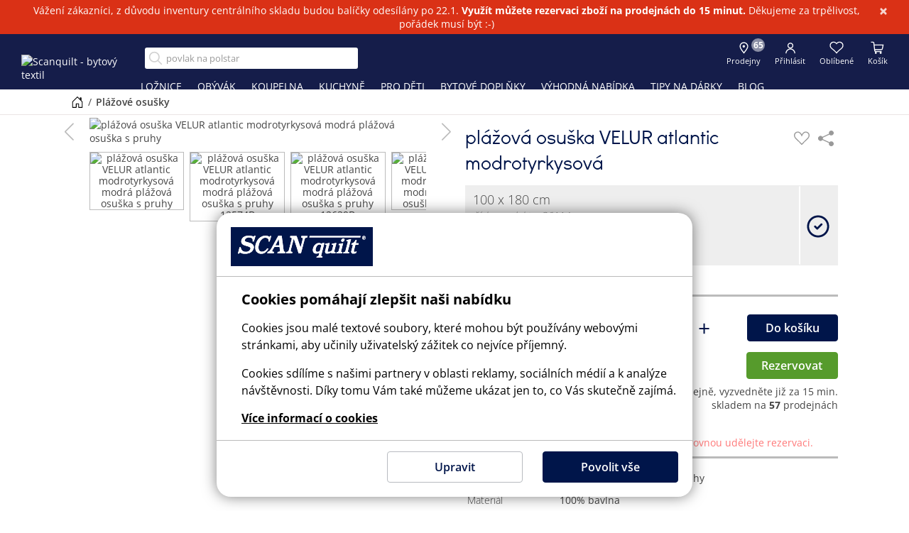

--- FILE ---
content_type: text/html; charset=UTF-8
request_url: https://www.scanquilt.cz/plazove-osusky/plazova-osuska-velur-12573
body_size: 25782
content:
<!doctype html><html lang="cs"><head><script>var productShopPartHtml = '<div class="product-shop-part"><h6>Chcete se na výrobek jen podívat na prodejně?</h6><p>Poznamenejte si číslo produktu <span id="product-shop-part-code"></span>, nebo si rovnou udělejte rezervaci.</p></div>';</script><title>plážová osuška VELUR atlantic modrotyrkysová - SCANquilt</title><meta http-equiv="content-type" content="text/html; charset=utf-8"><meta http-equiv="X-UA-Compatible" content="IE=edge"><meta name="viewport" content="width=device-width, initial-scale=1.0, minimum-scale=1.0, viewport-fit=cover"><meta name="robots" content="all, follow"><meta name="copyright" content="SCANquilt"><meta name="description" lang="cs" content="Dovolená je za dveřmi a Vy hledáte praktickou plážovou osušku? Osuška ATLANTIC je tou správnou volbou – stačí rozložit na písku a dovolená může začít."><meta property="og:title" content="plážová osuška VELUR atlantic modrotyrkysová"><meta property="og:image" content="//aximg.cz/sq/12573M.avif"><meta property="og:type" content="product"><meta property="og:description" content="Dovolená je za dveřmi a Vy hledáte praktickou plážovou osušku? Osuška ATLANTIC je tou správnou volbou – stačí rozložit na písku a dovolená může začít."><meta property="og:url" content="https://www.scanquilt.cz/plazove-osusky/plazova-osuska-velur-12573"><link rel="canonical" href="/plazove-osusky/plazova-osuska-velur-12573"><meta name="twitter:site" content="@ScanquiltCZ"><meta name="twitter:card" content="summary_large_image"><meta property="twitter:domain" content="scanquilt.cz"><meta property="twitter:url" content="https://www.scanquilt.cz/plazove-osusky/plazova-osuska-velur-12573"><meta name="twitter:title" content="plážová osuška VELUR atlantic modrotyrkysová"><meta name="twitter:description" content="Dovolená je za dveřmi a Vy hledáte praktickou plážovou osušku? Osuška ATLANTIC je tou správnou volbou – stačí rozložit na písku a dovolená může začít."><meta name="twitter:image" content="//aximg.cz/sq/12573M.avif"><link rel="apple-touch-icon" sizes="57x57"   href="/assets/images/favicons/apple-touch-icon-57x57.png"><link rel="apple-touch-icon" sizes="60x60"   href="/assets/images/favicons/apple-touch-icon-60x60.png"><link rel="apple-touch-icon" sizes="72x72"   href="/assets/images/favicons/apple-touch-icon-72x72.png"><link rel="apple-touch-icon" sizes="76x76"   href="/assets/images/favicons/apple-touch-icon-76x76.png"><link rel="apple-touch-icon" sizes="114x114" href="/assets/images/favicons/apple-touch-icon-114x114.png"><link rel="apple-touch-icon" sizes="120x120" href="/assets/images/favicons/apple-touch-icon-120x120.png"><link rel="apple-touch-icon" sizes="144x144" href="/assets/images/favicons/apple-touch-icon-144x144.png"><link rel="apple-touch-icon" sizes="152x152" href="/assets/images/favicons/apple-touch-icon-152x152.png"><link rel="apple-touch-icon" sizes="180x180" href="/assets/images/favicons/apple-touch-icon-180x180.png"><link rel="icon" type="image/png" href="/assets/images/favicons/favicon-32x32.png" sizes="32x32"><link rel="icon" type="image/png" href="/assets/images/favicons/android-chrome-192x192.png" sizes="192x192"><link rel="icon" type="image/png" href="/assets/images/favicons/favicon-96x96.png" sizes="96x96"><link rel="icon" type="image/png" href="/assets/images/favicons/favicon-16x16.png" sizes="16x16"><link rel="manifest"  href="/assets/images/favicons/manifest.json"><link rel="mask-icon" href="/assets/images/favicons/safari-pinned-tab.svg" color="#5bbad5"><meta name="msapplication-TileColor" content="#00154a"><meta name="msapplication-TileImage" content="/assets/images/favicons/mstile-144x144.png"><meta name="theme-color" content="#fef4cc"><meta name="msapplication-config" content="none"><link rel="preconnect" href="https://www.google.com"><link rel="preconnect" href="https://www.gstatic.com" crossorigin><link rel="preconnect" href="https://aximg.cz" crossorigin><script src="https://www.google.com/recaptcha/api.js?render=6Lce588ZAAAAAM-XHoWbfczBhBw36seSjJeq5eA4"></script><link rel="stylesheet" href="/assets/css/scanquilt.min.css?v=1125"><script src="/assets/js/scanquilt.min.js?v=1125"></script><!--[if lt IE 10]      script(src='/assets/js/src/html5shiv.js' )--><script>
  window.dataLayer = window.dataLayer || [];
  function gtag() { dataLayer.push(arguments); }
  gtag('consent', 'default', {
    'ad_user_data': 'denied',
    'ad_personalization': 'denied',
    'ad_storage': 'denied',
    'analytics_storage': 'denied',
    'wait_for_update': 500,
  });
  gtag('js', new Date());
  gtag('config', 'G-XYCRETNH9C');
  
  dataLayer.push({'gtm.start': new Date().getTime(), 'event': 'gtm.js'});
  
  // Load Tag Manager script.
  var gtmScript = document.createElement('script');
  gtmScript.async = true;
  gtmScript.src = 'https://www.googletagmanager.com/gtm.js?id=GTM-545Q4W7';

  var firstScript = document.getElementsByTagName('script')[0];
  firstScript.parentNode.insertBefore(gtmScript,firstScript);
  
  // Load gtag.js script.
  var gtagScript = document.createElement('script');
  gtagScript.async = true;
  gtagScript.src = 'https://www.googletagmanager.com/gtag/js?id=G-XYCRETNH9C';

  firstScript = document.getElementsByTagName('script')[0];
  firstScript.parentNode.insertBefore(gtagScript,firstScript);
</script>
<script async src="https://scripts.luigisbox.tech/LBX-166700.js" type="text/javascript"></script><script type="text/javascript">window.smartlook||(function(d) {    var o=smartlook=function(){ o.api.push(arguments)},h=d.getElementsByTagName('head')[0];    var c=d.createElement('script');o.api=new Array();c.async=true;c.type='text/javascript';    c.charset='utf-8';c.src='https://web-sdk.smartlook.com/recorder.js';h.appendChild(c);    })(document);    smartlook('init', 'd7e568216742d3daa431b41cdce3bcce4f6402ae', { region: 'eu' });</script><script>function isTouchDevice(){return"ontouchstart"in window||navigator.maxTouchPoints>0}function getCookieSize(e){const t=e+"=",n=document.cookie.split(";");for(let e=0;e<n.length;e++){let o=n[e].trim();if(0===o.indexOf(t)){o.substring(t.length);return o.length}}return 0}function getCookie(e){for(var t=e+"=",n=document.cookie.split(";"),o=0;o<n.length;o++){for(var r=n[o];" "==r.charAt(0);)r=r.substring(1);if(0==r.indexOf(t))return decodeURIComponent(r.substring(t.length,r.length))}return""}function checkCookie(e){return""!=getCookie(e)}function setCookie(e,t,n){var o=new Date;o.setTime(o.getTime()+24*n*60*60*1e3);var r="expires="+o.toUTCString();document.cookie=e+"="+encodeURIComponent(t)+";"+r+";path=/"}function deleteCookie(e){document.cookie=e+"=;expires=Thu, 01 Jan 1970 00:00:01 GMT;"}function showSpinner(){document.getElementsByTagName("body")[0].classList.add("show-loader")}function hideSpinner(){document.getElementsByTagName("body")[0].classList.remove("show-loader")}function topFunction(){window.scrollTo({top:0,behavior:"smooth"})}function removeURLParameter(e,t){var n=t.split("?");if(n.length>=2){for(var o=encodeURIComponent(e)+"=",r=n[1].split(/[&;]/g),a=r.length;a-- >0;)-1!==r[a].lastIndexOf(o,0)&&r.splice(a,1);return t=n[0]+(r.length>0?"?"+r.join("&"):"")}return t}function getParameterByName(e,t){t||(t=window.location.href),e=e.replace(/[\[\]]/g,"\\$&");var n=new RegExp("[?&]"+e+"(=([^&#]*)|&|#|$)").exec(t);return n?n[2]?decodeURIComponent(n[2].replace(/\+/g," ")):"":null}function scrollFunction(){let e=document.querySelector(".topBtn"),t=document.querySelector(".cookie-bar");document.querySelector(".blogheader");e&&(document.body.scrollTop>150||document.documentElement.scrollTop>150?(e.style.display="block",document.body.classList.contains("not-top")||document.body.classList.contains("menublog-opened")||document.body.classList.contains("menu-opened")||document.body.classList.add("not-top")):(document.body.classList.contains("menublog-opened")||document.body.classList.contains("menu-opened")||document.body.classList.remove("not-top"),e.style.display="none")),t&&(0===document.documentElement.scrollTop?t.classList.remove("full"):t.classList.contains("full")||t.classList.add("full"))}function resetLoginModal(){document.querySelectorAll("#modal-forgot-form-response, #modal-registration-form-response").forEach(e=>e.remove()),document.querySelectorAll("#modal-forgot-form .modal-section-content .container-fluid, #modal-registration-form .modal-section-content .container-fluid").forEach(e=>e.style.display="block"),document.getElementById("forgotPasswordSubmit").disabled=!1,document.getElementById("registrationSubmit").disabled=!1,["forgotEmail","registrationEmail","loginEmail","registrationPassword"].forEach(e=>{let t=document.getElementById(e);if(t){t.readOnly=!1,t.value="",t.classList.remove("foxentry-input-invalid"),$(t).next(".foxentry-input-icon").remove(),$('[for="'+e+'"]').removeClass("foxentry-label-input-invalid");let n=$(t).attr("data-foxentry-element");$(".foxentry-input-msg-"+n).remove()}})}function validateEmail(e){return/^(([^<>()\[\]\\.,;:\s@"]+(\.[^<>()\[\]\\.,;:\s@"]+)*)|(".+"))@((\[[0-9]{1,3}\.[0-9]{1,3}\.[0-9]{1,3}\.[0-9]{1,3}\])|(([a-zA-Z\-0-9]+\.)+[a-zA-Z]{2,}))$/.test(String(e).toLowerCase())}function checkPasswords(e,t){return e===t}function doInfoText(){if(-1===location.pathname.indexOf("/kosik")){var e=document.querySelector(".alert.sq-infotext");if(e){var t=!1;if(void 0!==gBuf&&void 0!==gBuf.infotext?checkCookie("InfoClose")?getCookie("InfoClose")!==gBuf.infotext.InfoText&&(t=!0,deleteCookie("InfoClose")):t=!0:deleteCookie("InfoClose"),t){var n=e.querySelector(".sq-infotext-content");n&&(n.innerHTML=gBuf.infotext.InfoText);var o=e.cloneNode(!0);document.body.prepend(o);var r=e.cloneNode(!0),a=document.getElementById("kioskBtn");a&&a.prepend(r),e.style.display="block"}else e.remove()}}}function isAndroid(){return/android/i.test(navigator.userAgent)}function isIos(){return navigator.userAgent.match(/iPhone|iPad|iPod/)}function setPointContentPosition(e){if(e.classList.contains("image-point--open"))e.classList.remove("image-point--open");else{document.querySelectorAll(".image-point").forEach(function(e){e.classList.remove("image-point--open")}),e.classList.add("image-point--open");e.querySelector(".image-point-content");var t=e.querySelector(".image-point-content");t.style.transform="translateX(-50%)";var n=t.getBoundingClientRect(),o=window.innerWidth,r=0;n.left<0&&(r=-n.left),n.right>o&&(r=o-n.right),0!==r&&(r>0?r+=15:r-=15,t.style.transform=`translateX(calc(-50% + ${r}px))`)}}function changeButtonState(e,t,n){"play-pause"===e?t.paused||t.ended?n.setAttribute("data-state","play"):n.setAttribute("data-state","pause"):"mute"===e&&n.setAttribute("data-state",t.muted?"unmute":"mute")}function changeCart(e,t,n=0,o=!1){o?getCartOverlayPart("chi="+encodeURIComponent(e)+"&qty="+encodeURIComponent(t)+"&rr="+encodeURIComponent(n)):getCartData("chi="+encodeURIComponent(e)+"&qty="+encodeURIComponent(t)+"&rr="+encodeURIComponent(n))}function showOverlaySpinner(){document.querySelectorAll(".cart-overlay").forEach(e=>e.classList.add("show-loader"))}function hideOverlaySpinner(){document.querySelectorAll(".cart-overlay").forEach(e=>e.classList.remove("show-loader"))}function refreshCartOverlayHtml(e){document.querySelectorAll(".cart-overlay").forEach(e=>e.remove());const t=document.querySelector(".header .header-control-wrap-shopping_cart");t&&t.insertAdjacentHTML("beforeend",e),initOverlayTouchSpin()}function getCartOverlayData(e){if(window.matchMedia("(hover: hover)").matches&&mqlDesktop.matches)if(void 0!==e.cartOverlay)refreshCartOverlayHtml(e.cartOverlay);else{const t=e.cart_rr_items>0?1:0,n=e.cart_online_items>0||void 0!==e.rezervaceModalPresunPolozky?1:0;fetch(`/getCartOverlayData.ajax?rr=${t}&online=${n}`).then(e=>e.text()).then(e=>{refreshCartOverlayHtml(e)})}}function getCartOverlayPart(e){showOverlaySpinner();const t="/getCartOverlayPart.ajax?_="+Date.now()+(void 0===e||""===e?"":"&"+e);fetch(t).then(e=>e.text()).then(t=>{if(t=JSON.parse(t),e&&e.includes("rr=1")){const e=document.querySelector("#overlay-rr-cart");e&&(e.classList.add("old"),e.removeAttribute("id"));const n=document.querySelector(".cart-overlay-in");n&&n.insertAdjacentHTML("afterbegin",t.html)}else{const e=document.querySelector("#overlay-online-cart");e&&(e.classList.add("old"),e.removeAttribute("id"));const n=document.querySelector(".cart-overlay-empty");n&&n.insertAdjacentHTML("beforebegin",t.html)}document.querySelectorAll(".cart-overlay .old").forEach(e=>e.remove()),getSessData(!0),initOverlayTouchSpin(),hideOverlaySpinner();const n=window.location.pathname,o=window.location.href;("/kosik"===n||o.includes("/kosik?")||o.includes("/kosik-shrnuti"))&&refreshCart(e,t.cart_data,!1,!1,!0),channel.postMessage({type:"CART_UPDATED"})})}function initOverlayTouchSpin(){document.querySelectorAll(".cart-overlay .product-quantity-input").forEach(e=>{function t(e){return isNaN(e)?o:Math.min(r,Math.max(o,e))}function n(n){const r=t((parseInt(e.value,10)||o)+n);e.value=r,e.dispatchEvent(new Event("change",{bubbles:!0}))}if(e.closest(".bootstrap-touchspin-injected"))return;const o=1,r=99,a=document.createElement("div");a.className="input-group bootstrap-touchspin bootstrap-touchspin-injected";const s=document.createElement("span");s.className="input-group-btn input-group-prepend";const c=document.createElement("button");c.type="button",c.className="btn btn-primary bootstrap-touchspin-down",c.textContent="-",s.appendChild(c);const l=document.createElement("span");l.className="input-group-btn input-group-append";const i=document.createElement("button");i.type="button",i.className="btn btn-primary bootstrap-touchspin-up",i.textContent="+",l.appendChild(i);const d=document.createElement("span");d.className="input-group-addon bootstrap-touchspin-postfix input-group-append";const u=document.createElement("span");u.textContent="ks",d.appendChild(u),e.type="text",e.classList.add("form-control"),e.parentNode.insertBefore(a,e),a.appendChild(s),a.appendChild(e),a.appendChild(d),a.appendChild(l),c.addEventListener("click",()=>n(-1)),i.addEventListener("click",()=>n(1)),e.addEventListener("blur",()=>{e.value=t(parseInt(e.value,10))})})}function delCartOverlayRR(e){getCartOverlayPart("di="+encodeURIComponent(e)+"&rr=1")}function delCartOverlay(e){getCartOverlayPart("di="+encodeURIComponent(e)+"&rr=0")}const mqlDesktop=window.matchMedia("(min-width: 1100px)"),mqlTablet=window.matchMedia("(max-width: 939px)"),mqlMobile=window.matchMedia("(max-width: 767px)");var gBuf,NLFooterURL="/odber-newsletteru",showSqPuFull=!1,showSqPuMin=!1,sqPuTimeout=1e4,sqPuName="",sqPuCookieTime=9999;document.addEventListener("DOMContentLoaded",function(){function e(){return validateEmail(o.value)?(r.disabled=!1,!0):(r.disabled=!0,!1)}function t(){const e=document.querySelector(".controls-col"),t=document.querySelector(".navbar-header"),n=document.querySelector(".search-col");e&&(mqlTablet.matches?t&&t.appendChild(e):n&&n.insertAdjacentElement("afterend",e))}document.querySelectorAll("video[controls]").forEach(e=>{e.controls=!1,e.insertAdjacentHTML("afterend",'<div class="video-controls" data-state="hidden">\n\t\t\t  <button class="play-pause" type="button" data-state="play">Přehrát/pozastavit</button>\t\n\t\t\t  <div class="progress">\n\t\t\t\t<progress value="0">\n\t\t\t\t  <span class="progress-bar"></span>\n\t\t\t\t</progress>\n\t\t\t  </div>\n\t\t\t  <button class="mute" type="button" data-state="unmute">Zapnout/vypnout zvuk</button>\n\t\t\t</div>');let t=e.closest(".embed-responsive");t||(t=e.closest(".ratio"));const n=t.querySelector(".play-pause"),o=t.querySelector("progress");e.addEventListener("play",()=>{changeButtonState("play-pause",e,n)}),e.addEventListener("click",()=>{t.querySelector(".video-controls").setAttribute("data-state","visible"),e.paused?e.play():e.pause()});const r=t.closest(".product-preview-slide");r&&(r.addEventListener("mouseenter",()=>{t.querySelector(".video-controls").setAttribute("data-state","visible")}),r.addEventListener("mouseleave",()=>{t.querySelector(".video-controls").setAttribute("data-state","hidden")})),t.closest(".article")&&t.closest(".blog")&&(t.addEventListener("mouseenter",()=>{t.querySelector(".video-controls").setAttribute("data-state","visible")}),t.addEventListener("mouseleave",()=>{t.querySelector(".video-controls").setAttribute("data-state","hidden")})),e.addEventListener("pause",()=>{changeButtonState("play-pause",e,n)}),e.addEventListener("loadedmetadata",()=>{o.setAttribute("max",e.duration)}),e.addEventListener("timeupdate",()=>{o.getAttribute("max")||o.setAttribute("max",e.duration),o.value=e.currentTime})});document.querySelectorAll(".video-controls progress").forEach(e=>{let t=e.closest(".embed-responsive");t||(t=e.closest(".ratio"));const n=t.querySelector("video");e.addEventListener("click",t=>{if(!Number.isFinite(n.duration))return;const o=e.getBoundingClientRect(),r=(t.pageX-o.left)/e.offsetWidth;n.currentTime=r*n.duration})});document.querySelectorAll(".video-controls .mute").forEach(e=>{let t=e.closest(".embed-responsive");t||(t=e.closest(".ratio"));const n=t.querySelector("video");e.addEventListener("click",t=>{n.muted=!n.muted,changeButtonState("mute",n,e)})});document.querySelectorAll(".video-controls .play-pause").forEach(e=>{let t=e.closest(".embed-responsive");t||(t=e.closest(".ratio"));const n=t.querySelector("video");e.addEventListener("click",e=>{n.paused||n.ended?n.play():n.pause()})}),document.querySelectorAll(".alert.sq-infotext .close").forEach(function(e){e.addEventListener("click",function(){setCookie("InfoClose",gBuf.infotext.InfoText,3650),document.querySelectorAll(".alert.sq-infotext").forEach(function(e){e.remove()}),document.querySelector(".header-control-wrap.header-control-wrap-account > ul").removeAttribute("style")})});const n=document.querySelector(".footer-form-newsletter"),o=document.getElementById("newsletterEmail"),r=document.getElementById("sendNewsletter"),a=document.getElementById("newsletter-g-recaptcha-response");n&&n.addEventListener("submit",function(e){e.preventDefault()}),e(),o.addEventListener("keyup",function(t){t.preventDefault(),e()&&"Enter"===t.key&&r.click()}),o.addEventListener("change",function(){e()}),r.addEventListener("click",function(){const e=o.value;validateEmail(e)&&(r.disabled=!0,grecaptcha.ready(function(){grecaptcha.execute("6Lce588ZAAAAAM-XHoWbfczBhBw36seSjJeq5eA4",{action:"newsletter_validate_captcha"}).then(function(t){a.value=t,fetch(NLFooterURL,{method:"POST",headers:{"Content-Type":"application/x-www-form-urlencoded"},body:new URLSearchParams({recaptcha:t,email:e})}).then(e=>e.text()).then(e=>{if(r.disabled=!1,"undefined"!=typeof bootstrap){new bootstrap.Modal(document.getElementById("newsletterModal")).show()}else $("#newsletterModal").modal();if("true"===e||"1"===e){let e=document.querySelector(".sq-pu-thanks");e&&(document.getElementById("newsletterSuccess").textContent=e.innerHTML.replace("<br>"," ").trim()),document.getElementById("newsletterSuccess").style.display="block",document.getElementById("newsletterError").style.display="none",document.getElementById("newsletterError11").style.display="none"}else if("10"==e)document.getElementById("newsletterSuccess").style.display="none",document.getElementById("newsletterError").style.display="block",document.getElementById("newsletterError11").style.display="none";else if("11"==e)document.getElementById("newsletterSuccess").style.display="none",document.getElementById("newsletterError").style.display="none",document.getElementById("newsletterError11").style.display="block";else{document.getElementById("newsletterSuccess").style.display="none";let e="Něco se nepovedlo. Zkuste to prosím později.",t=document.querySelector(".sq-pu-thanks-2");t&&(e=t.textContent),document.getElementById("newsletterError").textContent=e,document.getElementById("newsletterError").style.display="block",document.getElementById("newsletterError11").style.display="none"}}).catch(e=>{console.error("Chyba při odesílání formuláře:",e),r.disabled=!1})})}))}),document.querySelectorAll(".password-switch").forEach(e=>{e.addEventListener("click",function(){let e=this.previousElementSibling,t=this.querySelector(".glyphicon");"password"===e.type?(e.type="text",t.classList.remove("glyphicon-eye-open"),t.classList.add("glyphicon-eye-close")):(e.type="password",t.classList.remove("glyphicon-eye-close"),t.classList.add("glyphicon-eye-open"))})});const s=document.body;document.querySelectorAll(".header-nav-col > ul > li > div, .header-control-wrap-account").forEach(e=>{e.addEventListener("mouseenter",function(){mqlDesktop.matches&&this.querySelector("ul")&&(s.classList.contains("menu-opened")||s.classList.add("menu-opened"))}),e.addEventListener("mouseleave",function(){mqlDesktop.matches&&s.classList.remove("menu-opened")})});const c=document.querySelector(".header-nav-col"),l=document.querySelector(".header-mobile-menu nav");if(c&&l){l.insertAdjacentHTML("afterbegin",c.innerHTML);const e=l.querySelector("ul");e&&e.insertAdjacentHTML("beforeend",'<li class="submenu-nosubitems"><a href="/prodejny">Prodejny</a></li>')}document.querySelectorAll(".header-mobile-menu nav > ul > li div > span").forEach(e=>{e.addEventListener("click",function(){const e=this.closest("li");e&&(e.classList.contains("active")?e.classList.remove("active"):(e.classList.add("active"),e.parentElement.querySelectorAll("li.active").forEach(t=>{t!==e&&t.classList.remove("active")})))})}),mqlTablet.addEventListener("change",t),t();const i=document.querySelector(".menu-link");i&&i.addEventListener("click",function(){s.classList.contains("accountmenu-opened")&&d.click(),s.classList.toggle("menu-opened")});const d=document.querySelector(".header-control-wrap-account .link-account"),u=document.querySelector(".header-control-wrap-account ul");d&&d.addEventListener("click",function(e){if(!mqlDesktop.matches){e.preventDefault();let t=0;s.classList.contains("menu-opened")&&(t=400,i&&i.click()),setTimeout(()=>{u&&(u.classList.contains("opened")?(u.classList.remove("opened"),s.classList.remove("accountmenu-opened")):(u.classList.add("opened"),s.classList.add("accountmenu-opened")))},t)}})}),document.addEventListener("scroll",function(e){scrollFunction()}),document.addEventListener("DOMContentLoaded",function(){document.addEventListener("change",function(e){const t=e.target;if(!t.matches(".cart-overlay .product-quantity-input"))return;let n=parseInt(t.value,10);(0===n||isNaN(n))&&(n=1,t.value=1);let o=1,r=t.getAttribute("id");t.closest("#overlay-online-cart")?(o=0,r=r.replace("online-qty-",""),window.gtag_change_cart_data={id:r,old_value:t.getAttribute("data-old-value")}):r=r.replace("rr-qty-",""),changeCart(r,n,o,!0)})});const channel=new BroadcastChannel("sqeshop");channel.onmessage=(e=>{console.log("CART_UPDATED"),"CART_UPDATED"===e.data.type&&(getSessData(),("/kosik"===window.location.pathname||window.location.pathname.includes("/kosik?")||window.location.pathname.includes("/kosik-shrnuti"))&&void 0===e.data.from&&(getCartData("rr=0"),getCartData("rr=1")))});</script><style type="text/css">@font-face{font-family:'Didact Gothic';src:url('/assets/fonts/didactgothic-webfont.eot?#iefix') format('embedded-opentype'),url('/assets/fonts/didactgothic-webfont.woff') format('woff'),url('/assets/fonts/didactgothic-webfont.ttf') format('truetype');font-weight:normal;font-style:normal}@keyframes changeHeightStartMin{to{max-height:1000px}}@keyframes changeHeightToMax{from{max-height:80px}to{max-height:1000px}}.sq-pu{width:300px;max-height:0;text-align:center;position:fixed;right:10px;bottom:4px;overflow:hidden;z-index:901;color:#444;font-size:14px;line-height:1.4}@media (min-width:768px){.sq-pu{bottom:10px}}.sq-pu.start-min{animation:changeHeightStartMin 2s linear;animation-fill-mode:forwards}.sq-pu.visible-min{max-height:57px}@media (min-width:768px){.sq-pu.visible-min{max-height:80px}}@media (max-width:767px){.sq-pu.start-min,.sq-pu.visible-min{width:61px;border-radius:10px;opacity:.8}.sq-pu.start-min .close,.sq-pu.visible-min .close,.sq-pu.start-min .sq-pu-min-button span:not(.bi-chevron-up),.sq-pu.visible-min .sq-pu-min-button span:not(.bi-chevron-up){display:none}}.sq-pu.start-min .sq-pu-full,.sq-pu.visible-min .sq-pu-full{display:none}.sq-pu.visible-full,.sq-pu.visible-full.visible-min{height:auto;animation:changeHeightToMax 1s linear;animation-fill-mode:forwards;max-height:1000px}.sq-pu.visible-full .sq-pu-min,.sq-pu.visible-full.visible-min .sq-pu-min{display:none}.sq-pu.visible-full .sq-pu-full,.sq-pu.visible-full.visible-min .sq-pu-full{display:block}@media (max-width:767px){.sq-pu.visible-full,.sq-pu.visible-full.visible-min{width:300px}.sq-pu.visible-full .close,.sq-pu.visible-full.visible-min .close{display:inline-block}}.sq-pu .close{position:absolute;right:10px;top:10px;z-index:2;padding:0;cursor:pointer;background:0 0;border:0;-webkit-appearance:none;float:right;line-height:1;color:#000;text-shadow:0 1px 0 #fff;opacity:.2;filter:alpha(opacity=20);font-size:21px;font-weight:700}.sq-pu a{text-decoration:underline}.sq-pu strong{font-weight:700}.sq-pu h6{font-size:22px;margin:0;font-family:'Didact Gothic',sans-serif;font-weight:400;line-height:1.4}.sq-pu h6 span{display:block}.sq-pu h6 span:first-child{font-weight:600;padding:0 25px}.sq-pu h6 span+span+span{font-size:16px}@media (max-width:939px){.sq-pu .form-group{margin-bottom:0}}.sq-pu .form-inline{display:flex;justify-content:center;align-items:center;padding:15px 0}.sq-pu .form-control{padding-top:6px;padding-bottom:6px;border-top-right-radius:0;border-bottom-right-radius:0;border-right:0;padding:6px 12px;font-size:14px;border-color:#ccc;height:34px}.sq-pu .form-control::placeholder{color:#999;opacity:1}.sq-pu .form-control:focus{box-shadow:inset 0 1px 1px rgba(0,0,0,0.075),0 0 8px rgba(102,175,233,0.6)}.sq-pu .btn{padding-top:3px;height:34px;padding-left:5px;padding-right:5px;border-radius:0 4px 4px 0;border-color:#00154a}.sq-pu-content{position:relative;padding:15px}.sq-pu-min .sq-pu-content{height:57px}@media (min-width:768px){.sq-pu-min .sq-pu-content{height:80px}}.sq-pu-conditions{padding-top:12px}.sq-pu-conditions p{margin:0;font-size:14px}.sq-pu-conditions-link{padding-top:12px}.sq-pu-min-button{position:absolute;left:0;top:0;z-index:1;width:100%;cursor:pointer;background:none !important;border:0 !important;outline:0 !important;box-shadow:none !important;font-size:18px;padding:0;height:57px;display:flex;justify-content:center}@media (min-width:768px){.sq-pu-min-button{padding:0 40px;height:100%;font-size:16px;align-items:center}}.sq-pu-min-button .bi-chevron-up{margin-top:8px}@media (min-width:768px){.sq-pu-min-button .bi-chevron-up{position:absolute;left:20px;top:31px;margin-top:0}}.sq-pu-info{font-size:13px}.sq-pu-thanks,.sq-pu-thanks-2{display:none;padding:25px 0 30px;font-size:18px}@media (min-width:940px){#newsletterModal .modal-dialog{max-width:600px}}.topBtn{display:none;position:fixed;z-index:2;border:none;outline:none;background-color:#00154a;color:#fff;cursor:pointer;padding:7px 14px;border-radius:10px;font-size:18px;opacity:.8;bottom:4px;right:80px}@media (min-width:768px){.topBtn{bottom:10px;right:100px}}@media (min-width:1400px){.topBtn{z-index:5 !important}}@media (min-width:768px){.sq-pu~.topBtn{right:320px}}.video-controls{display:flex;align-items:center;overflow:hidden;width:100%;height:40px;position:absolute;bottom:0;left:0;background:linear-gradient(to bottom, rgba(0,0,0,0) 0, rgba(0,0,0,0.65) 100%);top:auto}.video-controls[data-state="hidden"]{display:none}.video-controls button{width:30px;height:30px;text-align:center;overflow:hidden;white-space:nowrap;text-overflow:ellipsis;border:none;cursor:pointer;color:transparent;background-color:transparent;background-size:contain;background-repeat:no-repeat;background-position:center;margin:0 5px;padding:0}.video-controls button[data-state="play"]{background-image:url("data:image/svg+xml,%3Csvg xmlns='http://www.w3.org/2000/svg' width='16' height='16' fill='white' class='bi bi-play-fill' viewBox='0 0 16 16'%3E%3Cpath d='m11.596 8.697-6.363 3.692c-.54.313-1.233-.066-1.233-.697V4.308c0-.63.692-1.01 1.233-.696l6.363 3.692a.802.802 0 0 1 0 1.393'/%3E%3C/svg%3E")}.video-controls button[data-state="pause"]{background-image:url("data:image/svg+xml,%3Csvg xmlns='http://www.w3.org/2000/svg' width='16' height='16' fill='white' class='bi bi-pause-fill' viewBox='0 0 16 16'%3E%3Cpath d='M5.5 3.5A1.5 1.5 0 0 1 7 5v6a1.5 1.5 0 0 1-3 0V5a1.5 1.5 0 0 1 1.5-1.5m5 0A1.5 1.5 0 0 1 12 5v6a1.5 1.5 0 0 1-3 0V5a1.5 1.5 0 0 1 1.5-1.5'/%3E%3C/svg%3E")}.video-controls button[data-state="mute"]{background-image:url("data:image/svg+xml,%3Csvg xmlns='http://www.w3.org/2000/svg' width='16' height='16' fill='white' class='bi bi-volume-up-fill' viewBox='0 0 16 16'%3E%3Cpath d='M11.536 14.01A8.47 8.47 0 0 0 14.026 8a8.47 8.47 0 0 0-2.49-6.01l-.708.707A7.48 7.48 0 0 1 13.025 8c0 2.071-.84 3.946-2.197 5.303z'/%3E%3Cpath d='M10.121 12.596A6.48 6.48 0 0 0 12.025 8a6.48 6.48 0 0 0-1.904-4.596l-.707.707A5.48 5.48 0 0 1 11.025 8a5.48 5.48 0 0 1-1.61 3.89z'/%3E%3Cpath d='M8.707 11.182A4.5 4.5 0 0 0 10.025 8a4.5 4.5 0 0 0-1.318-3.182L8 5.525A3.5 3.5 0 0 1 9.025 8 3.5 3.5 0 0 1 8 10.475zM6.717 3.55A.5.5 0 0 1 7 4v8a.5.5 0 0 1-.812.39L3.825 10.5H1.5A.5.5 0 0 1 1 10V6a.5.5 0 0 1 .5-.5h2.325l2.363-1.89a.5.5 0 0 1 .529-.06'/%3E%3C/svg%3E");background-size:22px auto}.video-controls button[data-state="unmute"]{background-image:url("data:image/svg+xml,%3Csvg xmlns='http://www.w3.org/2000/svg' width='16' height='16' fill='white' class='bi bi-volume-mute-fill' viewBox='0 0 16 16'%3E%3Cpath d='M6.717 3.55A.5.5 0 0 1 7 4v8a.5.5 0 0 1-.812.39L3.825 10.5H1.5A.5.5 0 0 1 1 10V6a.5.5 0 0 1 .5-.5h2.325l2.363-1.89a.5.5 0 0 1 .529-.06m7.137 2.096a.5.5 0 0 1 0 .708L12.207 8l1.647 1.646a.5.5 0 0 1-.708.708L11.5 8.707l-1.646 1.647a.5.5 0 0 1-.708-.708L10.793 8 9.146 6.354a.5.5 0 1 1 .708-.708L11.5 7.293l1.646-1.647a.5.5 0 0 1 .708 0'/%3E%3C/svg%3E");background-size:22px auto}.video-controls .progress{flex-grow:1;cursor:pointer;height:5px}.video-controls progress{display:block;width:100%;height:100%;border:none;color:#2e2d2d;border-radius:2px;margin:0 auto;background-color:#eee}.video-controls progress::-webkit-progress-bar{background-color:#eee}.video-controls progress::-moz-progress-bar{background-color:#2e2d2d;transition:width .25s linear}.video-controls progress::-webkit-progress-value{background-color:#2e2d2d;transition:width .25s linear}.kosik--1 .cart-overlay,.kosik--3 .cart-overlay{display:none !important}.cart-overlay{background:#fff;box-shadow:0 0 20px rgba(0,0,0,0.5);width:500px;position:absolute;right:-5px;top:70px;text-align:left;display:none;color:#444}@media (max-width:1099px){.cart-overlay{display:none !important}}@media (min-width:1600px){.cart-overlay{top:62px}}.cart-overlay h2{color:#fff;padding:5px 10px;margin:0 0 5px;font-size:14px;font-weight:600;display:inline-block}.cart-overlay h2 span{font-weight:400}.cart-overlay #overlay-rr-cart h2{background:#569b2c}.cart-overlay #overlay-online-cart h2{background:#00154a}.cart-overlay .cart-overlay-in>#overlay-online-cart:first-child h2{display:none}.cart-overlay .basket-overview .basket-overview-content-row{border-bottom:0;display:flex;flex-wrap:nowrap;align-items:center}.cart-overlay .basket-overview td{padding:0 10px}.cart-overlay .cart-overview-wrap+.cart-overview-wrap{margin-top:10px}.cart-overlay .basket-overview-content-row+.basket-overview-content-row td{padding-top:5px}.cart-overlay td.product-image-cell{padding-right:0;flex:0 0 84px}.cart-overlay .product-name-cell+.product-price-cell,.cart-overlay .product-order-code,.cart-overlay .product-order-code+.product-delete{display:none}.cart-overlay .basket-overview .product-name{font-size:13px;font-weight:600;margin:0;color:#444}.cart-overlay .basket-overview .product-name:hover{color:#777}.cart-overlay .basket-overview .product-desc{display:none}.cart-overlay .product-quantity{height:30px}.cart-overlay .product-quantity-cell .product-price-cell{display:none}.cart-overlay .bootstrap-touchspin{width:100px;flex-wrap:nowrap}.cart-overlay .bootstrap-touchspin .btn-primary{padding:0;width:30px;height:30px;line-height:0;font-size:18px;box-shadow:none}.cart-overlay .bootstrap-touchspin .form-control{height:30px;font-size:12px;padding:0 0 0 5px;width:25px;flex:0 0 25px}.cart-overlay .bootstrap-touchspin-postfix{font-size:12px;padding:0 5px 0 0}.cart-overlay .basket-overview td.product-quantity-cell{flex:0 0 122px}.cart-overlay .basket-overview td.product-price-cell{white-space:nowrap;text-align:right;flex:0 0 102px;padding-left:0}.cart-overlay .total-product-price{font-size:13px;margin:0 8px 0 0;display:inline;font-weight:600}.cart-overlay .basket-sale-discount-wrapper{position:relative;height:20px;flex:0 0 350px}.cart-overlay .basket-sale-discount-wrapper h3{font-size:12px;margin:0;position:absolute;left:5px;top:3px;z-index:2;text-align:center;width:100%;font-weight:600;color:#212121}.cart-overlay .basket-sale-discount-wrapper p{display:none}.cart-overlay .sq-progressbar-wrapper{max-width:100%;height:20px;position:absolute;left:0;top:0;border-color:#76ae54}.cart-overlay .sq-progressbar{background:#76ae54}.cart-overlay .product-delete{cursor:pointer;display:inline-block;width:20px;height:20px;border-radius:50%;position:relative;font-size:0;transition:150ms;vertical-align:top;border:0;background:#fff url(https://scanquilt.cz/assets/images/icons/icon-delete.svg) no-repeat center center;background-size:100% auto;outline:0;box-shadow:none;flex:0 0 20px;max-width:20px;padding:0}.cart-overlay .product-delete:hover{transform:translateY(-2px)}.bs5 .cart-overlay .bootstrap-touchspin-postfix{display:flex;align-items:center}.cart-overlay-bottom-row{display:flex;justify-content:space-between;align-items:center;margin:4px 10px 0;border-top:1px solid #ddd;padding:4px 0 0}.cart-overlay-bottom-row+.basket-sale-discount-wrapper{margin:5px 10px 0}.cart-overlay-delivery{font-weight:600;color:#569b2c;font-size:13px}.cart-overlay-total{text-align:right;font-weight:600;padding:0 28px 0 20px;font-size:14px}.cart-overlay-foot{text-align:right;padding:10px}.header-control-wrap-shopping_cart{position:relative}.header-control-wrap-shopping_cart:hover:after{content:'';width:150px;height:33px;display:block;position:absolute;right:-5px;top:100%}@media (min-width:1600px){.header-control-wrap-shopping_cart:hover:after{height:20px}}.header-control-wrap-shopping_cart:hover .cart-overlay{display:block}.cart-overlay-in{position:relative;padding:10px 0 0}.cart-overlay-in .cart-overlay-empty{display:none;font-size:13px;text-align:center;padding:10px 10px 22px}.cart-overlay-in>.cart-overlay-empty:first-child{display:block}.cart-overlay-in>.cart-overlay-empty:first-child+.cart-overlay-foot{display:none}.cart-overlay .circle-loader{margin-bottom:25px;border:4px solid rgba(0,0,0,0.2);border-left-color:#569b2c;animation:loader-spin 1.2s infinite linear;vertical-align:top;border-radius:50%;width:50px;height:50px;display:none}.cart-overlay.show-loader:before{content:'Sq';display:flex;position:absolute;left:50%;top:50%;width:50px;height:50px;margin:-25px 0 0 -25px;align-items:center;justify-content:center;line-height:0;z-index:1053}.cart-overlay.show-loader:after{content:'';display:block;position:absolute;left:0;top:0;width:100%;height:100%;z-index:1051}.cart-overlay.show-loader .circle-loader{position:absolute;left:50%;top:50%;margin:-25px 0 0 -25px;z-index:1052;display:inline-block}.bootstrap-touchspin{width:165px;margin:auto}.bootstrap-touchspin .form-control{border-color:#ddd;border:1px solid #ddd !important;border-right:0 !important;-webkit-appearance:none;outline:0 !important;padding:15px 0 15px 15px;font-size:16px;width:38px;font-weight:600;color:#00154a;height:48px}.bootstrap-touchspin .form-control:focus{box-shadow:none}.bootstrap-touchspin-postfix{font-size:16px;line-height:1;background:none;border:1px solid #ddd;border-left:0;padding:15px 15px 15px 0;font-weight:600;color:#00154a}.bootstrap-touchspin .btn-primary{text-align:center;padding:0 10px;cursor:pointer;border:1px dashed transparent !important;color:#00154a;font-size:30px;line-height:45px;height:48px;width:48px;background:none;font-weight:400;position:relative;border-radius:0;transition:none}.bootstrap-touchspin .btn-primary:hover{border-color:#ebe5e5 !important}.bootstrap-touchspin .btn-primary.bootstrap-touchspin-down{left:-1px}.bootstrap-touchspin .btn-primary.bootstrap-touchspin-up{left:1px}.basket-sale-discount-wrapper{padding:0 15px}.basket-sale-discount-wrapper h3{font-size:17px;margin:10px 0}.basket-sale-discount-wrapper p{font-size:14px}.sq-progressbar-wrapper{height:12px;border:1px solid #569b2c;border-radius:12px;background:#fff;position:relative;width:100%;max-width:450px;overflow:hidden}.sq-progressbar{position:absolute;left:0;top:0;height:100%;background:#569b2c}#online-cart .basket-sale-discount-wrapper h3{color:#00154a}.modal-added-to-cart .basket-sale-discount-wrapper{text-align:center;padding-top:1px;padding-bottom:5px}.modal-added-to-cart .basket-sale-discount-wrapper .sq-progressbar-wrapper{margin:0 auto 5px;max-width:350px}.modal-added-to-cart .basket-sale-discount-wrapper.basket-sale-discount-wrapper--full h3{font-size:19px}.modal-added-to-cart .basket-sale-discount-wrapper.basket-sale-discount-wrapper--full h3 span{color:#569b2c}</style><script>stockList = {"10982":"0","11622":"0","11625":"0","11926":"0","12092":"0","12250":"0","12255":"0","12410":"0","12599":"0","13143":"0","13574":"0","13581":"0","14038":"0","14263":"0","14844":"0","14887":"0","15004":"0","15557":"1","15615":"0","15616":"0","15708":"0","15945":"0","15947":"0","15951":"0","15953":"0","15988":"0","16135":"0","16155":"0","16247":"0","16465":"0","16587":"0","16603":"0","16605":"0","16628":"0","16633":"0","16675":"0","16812":"0","17013":"0","17179":"0","17254":"0","17334":"0","17446":"0","17555":"0","17588":"0","17644":"0","17769":"0","17838":"0","17839":"0","22415":"0","22416":"0","22660":"0","22697":"0","22718":"0","22730":"0","22741":"0","22757":"0","22762":"0","22987":"0","23059":"0","23066":"0","23101":"0","23122":"0","23123":"0","23125":"0","23128":"0","23130":"0","23131":"0","23133":"0","23136":"0","23137":"0","23139":"0","23141":"0","23199":"0","23236":"0","23475":"0","23478":"0","23479":"0","23567":"0","23581":"0","23612":"0","23614":"0","23726":"0","23892":"0","23893":"0","23913":"0","23917":"0","23947":"0","23991":"0","24013":"0","24019":"0","24074":"0","24075":"0","24098":"0","24101":"0","24131":"0","24133":"0","24137":"0","24141":"0","24143":"0","24144":"0","24197":"0","24198":"0","24349":"0","24362":"0","24402":"0","24403":"0","24505":"0","24506":"0","24507":"0","24508":"0","24543":"0","24608":"0","24609":"0","24616":"0","24658":"0","24690":"0","24691":"0","24692":"0","24693":"0","24695":"0","24697":"0","24728":"1","24749":"0","24751":"0","24758":"0","24759":"0","24760":"0","24788":"0","24791":"0","24821":"0","24888":"0","24889":"0","24896":"0","24898":"0","24899":"0","24916":"0","25000":"0","25003":"0","25008":"0","25083":"0","25096":"0","25114":"0","25120":"0","25170":"0","25266":"0","25267":"0","25279":"0","25285":"0","25325":"0","25329":"0","25330":"0","25350":"0","25370":"0","25456":"0","25461":"0","25486":"0","25496":"0","25501":"0","25510":"0","25511":"0","25537":"0","25538":"0","25543":"0","25550":"1","25553":"0","25647":"0","25669":"0","25676":"0","25705":"0","25708":"0","25806":"0","25877":"0","25878":"0","25879":"0","25886":"0","25952":"0","25955":"0","25959":"0","25965":"0","25974":"0","26018":"0","26020":"0","26035":"0","26043":"0","26085":"0","26098":"0","26183":"0","26184":"0","26186":"0","26217":"0","26219":"0","26286":"0","26292":"0","26293":"0","26674":"0","26679":"0","26690":"0","26695":"0","26706":"0","26707":"0","26739":"0","26744":"0","26763":"0","26781":"0","26868":"0","26903":"0","26904":"0","26905":"0","26906":"0","26907":"0","26908":"0","26909":"0","26910":"0","26911":"0","26912":"0","27005":"0","27009":"0","27019":"0","27020":"0","27110":"0","27114":"0","27183":"0","27209":"0","27243":"0","27245":"0","27313":"0","27314":"0","27315":"0","27318":"0","27319":"0","27344":"0","27345":"0","27381":"0","27383":"0","27409":"0","27410":"0","27411":"0","27412":"0","27413":"0","27471":"0","27484":"0","27490":"0","27498":"0","27499":"0","27574":"0","27581":"0","27589":"0","27595":"0","27603":"0","27625":"0","27644":"0","27649":"0","27658":"0","27659":"0","27665":"0","27684":"0","27685":"0","27686":"0","27704":"0","27707":"0","27711":"0","27716":"0","27723":"0","27726":"0","27728":"0","27834":"0","27836":"0","27838":"0","27844":"0","27846":"0","27849":"0","27879":"0","27883":"0","27884":"0","27890":"0","27897":"0","27914":"0","27920":"0","27934":"0","27976":"0","27978":"0","27981":"0","28045":"0","28046":"0","28107":"0","28196":"0","28228":"0","28289":"0","28341":"0","28346":"0","28358":"0","28360":"0","28364":"0","28366":"0","28372":"0","28378":"0","28385":"0","28406":"0","28421":"0","28434":"0","28447":"0","28453":"0","28454":"0","28485":"0","28494":"0","28515":"0","28516":"0","28517":"0","28518":"0","28521":"0","28523":"0","28526":"0","28527":"0","28530":"0","28531":"0","28534":"0","28561":"0","28589":"0","28590":"0","28591":"0","28594":"0","28595":"0","28600":"0","28606":"0","28609":"0","28612":"0","28634":"0","28639":"0","28646":"0","28649":"0","28650":"0","28651":"0","28652":"0","28653":"0","28654":"0","28661":"0","28662":"0","28665":"0","28668":"0","28680":"0","28684":"0","28693":"0","28694":"0","28698":"0","28706":"0","28744":"0","28746":"0","28747":"0","28748":"0","28770":"0","28806":"0","28836":"0","28850":"0","28851":"0","28852":"0","28853":"0","28856":"0","28876":"0","28877":"0","28885":"0","28905":"0","28906":"0","28907":"0","28926":"0","28928":"0","28929":"0","28933":"0","28959":"0","28980":"0","28985":"0","29004":"0","29021":"0","29022":"0","29027":"0","29047":"0","29064":"0","29066":"0","29069":"0","29077":"0","29084":"0","29085":"0","29086":"0","29087":"0","29095":"0","29099":"0","29100":"0","29101":"0","29107":"2","29112":"0","29114":"0","29115":"0","29116":"0","29127":"0","29162":"0","29163":"0","29164":"0","29165":"0","29186":"0","29202":"0","29222":"0","29224":"0","29225":"0","29236":"0","29248":"0","29250":"0","29251":"0","29254":"0","29255":"0","29257":"0","29332":"0","29356":"0","29368":"0","29373":"0","29375":"0","29376":"0","29406":"0","29413":"0","29440":"0","29441":"0","29449":"0","29451":"0","29453":"0","29492":"0","29493":"0","29566":"0","29569":"0","29576":"0","29581":"0","29583":"0","29588":"0","29589":"0","29593":"0","29595":"0","29603":"0","29604":"0","29615":"0","29617":"0","29619":"0","29620":"0","29621":"0","29623":"0","29628":"0","29634":"0","29662":"0","29668":"0","29669":"0","29689":"0","29690":"0","29696":"0","29697":"0","29700":"0","29701":"0","29703":"0","29704":"0","29706":"0","29708":"0","29712":"0","29719":"0","29724":"0","29725":"0","29729":"0","29730":"0","29733":"0","29735":"0","29740":"0","29743":"0","29744":"0","29746":"0","29751":"0","29762":"0","29763":"0","29766":"0","29788":"0","29791":"0","29802":"0","29820":"0","29847":"0","29849":"0","29859":"0","29869":"0","29895":"0","29902":"0","29910":"0","29912":"0","29945":"0","29949":"0","29959":"0","29960":"0","29961":"0","29971":"0","29979":"0","29980":"0","30061":"0","30064":"0","30065":"0","30076":"0","30116":"2","30125":"0","30146":"0","30215":"0","30244":"0","30248":"0","30249":"0","30252":"0","30268":"0","30275":"0","30283":"0","30298":"0","30302":"0","30308":"0","30313":"0","30353":"0","30376":"0","30378":"0","30382":"0","30383":"0","30384":"0","30385":"0","30390":"0","30406":"0","30412":"1","30416":"0","30436":"0","30444":"0","30446":"0","30463":"0","30466":"0","30469":"0","30501":"0","30506":"0","30510":"1","30512":"0","30537":"0","30557":"0","30568":"0","30574":"0","30576":"0","30586":"0","30593":"0","30596":"0","30604":"0","30607":"0","30631":"0","30658":"0","30668":"0","30670":"0","30697":"0","30699":"0","30707":"0","30708":"0","30709":"0","30739":"0","30752":"2","30756":"2","30761":"0","30769":"0","30772":"0","30773":"0","30774":"0","30775":"0","30777":"0","30780":"0","30781":"0","30794":"0","30796":"0","30797":"0","30798":"0","30799":"0","30801":"0","30804":"0","30805":"0","30807":"0","30809":"0","30810":"0","30816":"0","30824":"0","30838":"0","30839":"0","30857":"0","30862":"0","30881":"0","30884":"0","30893":"0","30911":"0","30925":"0","30937":"0","30938":"0","30939":"0","30940":"0","30998":"0","31021":"0","31024":"0","31026":"0","31028":"0","31029":"0","31031":"0","31037":"0","31038":"0","31042":"0","31055":"0","31059":"0","31060":"0","31070":"0","31074":"0","31094":"0","31100":"0","31101":"0","31102":"0","31104":"0","31107":"0","31122":"0","31140":"0","31141":"0","31177":"0","31179":"0","31219":"0","31239":"0","31240":"0","31241":"0","31242":"0","31257":"0","31258":"0","31263":"0","31265":"0","31305":"0","31306":"0","31309":"0","31315":"0","31316":"0","31317":"0","31318":"0","31336":"0","31345":"0","31357":"0","31369":"0","31379":"0","31384":"0","31424":"0","31425":"0","31426":"0","31427":"0","31428":"0","31429":"0","31431":"0","31436":"0","31454":"0","31455":"0","31457":"0","31464":"0","31468":"0","31469":"0","31470":"0","31471":"0","31490":"0","31497":"0","31499":"0","31501":"0","31503":"0","31504":"0","31509":"0","31510":"0","31511":"0","31521":"0","31522":"0","31523":"0","31529":"0","31531":"0","31532":"0","31533":"0","31534":"0","31535":"0","31537":"0","31539":"0","31543":"0","31544":"0","31552":"0","31556":"0","31558":"0","31568":"0","31571":"0","31573":"0","31578":"0","31579":"0","31582":"0","31591":"0","31593":"0","31595":"0","31604":"0","31609":"0","31612":"0","31626":"0","31627":"0","31630":"0","31632":"0","31633":"0","31634":"0","31642":"0","31648":"0","31649":"0","31654":"0","31662":"0","31666":"0","31713":"0","31719":"0","31725":"0","31726":"0","31728":"0","31729":"0","31732":"0","31733":"0","31735":"0","31738":"0","31756":"0","31770":"0","31772":"0","31782":"0","31857":"0","31859":"0","31861":"0","31864":"0","31872":"2","31916":"0","31954":"0","31956":"0","31958":"0","31960":"0","31969":"0","31972":"0","31982":"0","32022":"0","32046":"0","32048":"0","32051":"0","32057":"0","32063":"0","32064":"0","32075":"0","32101":"0","32106":"0","32107":"0","32110":"0","32164":"0","32168":"0","32170":"0","32172":"0","32187":"0","32188":"0","32192":"0","32212":"0","32214":"0","32220":"2","32225":"0","32250":"0","32256":"0","32257":"0","32259":"0","32282":"0","32285":"0","32298":"0","32302":"0","32303":"0","32304":"0","32312":"0","32314":"0","32315":"0","32316":"0","32324":"0","32325":"0","32328":"0","32329":"0","32333":"0","32349":"0","32353":"0","32363":"0","32373":"0","32374":"0","32399":"0","32400":"0","32405":"0","32406":"0","32409":"0","32412":"0","32418":"0","32424":"0","32441":"0","32442":"0","32445":"0","32455":"0","32460":"0","32482":"0","32483":"0","32485":"0","32494":"0","32517":"0","32520":"0","32549":"0","32553":"0","32558":"0","32574":"0","32581":"0","32582":"0","32613":"0","32614":"0","32657":"0","32661":"0","32679":"0","32681":"0","32682":"0","32683":"0","32686":"0","32687":"0","32693":"0","32697":"0","32711":"0","32724":"0","32726":"0","32728":"0","32732":"0","32733":"0","32734":"0","32735":"0","32740":"0","32741":"0","32743":"0","32744":"0","32745":"0","32747":"0","32748":"0","32750":"0","32753":"0","32787":"2","32808":"0","32811":"0","32818":"0","32830":"0","32831":"0","32866":"0","32877":"0","32881":"0","32887":"0","32888":"0","32889":"0","32910":"0","32914":"0","32915":"0","32916":"0","32917":"0","32919":"0","32935":"0","32958":"2","32964":"0","32976":"0","32987":"0","32999":"0","33007":"0","33008":"0","33009":"0","33038":"0","33043":"0","33064":"0","33065":"0","33070":"0","33075":"0","33088":"0","33089":"0","33090":"1","33091":"0","33095":"0","33106":"0","33115":"0","33118":"0","33126":"0","33127":"0","33146":"0","33157":"0","33158":"0","33165":"0","33171":"0","33179":"0","33180":"0","33181":"0","33185":"0","33186":"0","33197":"0","33198":"0","33202":"0","33208":"0","33210":"0","33217":"0","33235":"2","33242":"0","33243":"0","33245":"0","33247":"0","33248":"0","33260":"0","33271":"0","33297":"0","33299":"0","33300":"0","33303":"0","33305":"0","33306":"0","33307":"0","33308":"0","33313":"0","33315":"0","33328":"0","33329":"0","33350":"0","33407":"0","33410":"0","33412":"0","33422":"0","33424":"0","33437":"0","33447":"0","33448":"0","33453":"0","33456":"0","33461":"0","33472":"0","33482":"0","33485":"0","33486":"0","33493":"0","33497":"0","33518":"0","33522":"0","33528":"0","33561":"0","33605":"0","33606":"0","33615":"0","33620":"0","33634":"0","33635":"0","33636":"0","33637":"0","33640":"0","33647":"0","33648":"0","33650":"0","33651":"0","33660":"0","33663":"0","33665":"0","33667":"0","33668":"0","33670":"0","33671":"0","33698":"0","33699":"0","33700":"0","33701":"0","33702":"0","33703":"0","33705":"0","33706":"0","33709":"0","33710":"0","33711":"0","33721":"0","33722":"0","33737":"0","33738":"0","33739":"0","33755":"0","33757":"0","33759":"0","33760":"0","33764":"0","33769":"0","33770":"0","33771":"0","33790":"0","33791":"0","33808":"0","33812":"0","33813":"0","33821":"0","33829":"0","33830":"0","33834":"0","33835":"0","33836":"0","33838":"0","33845":"0","33847":"0","33849":"0","33855":"0","33856":"0","33857":"0","33858":"0","33861":"0","33919":"0","33931":"0","33934":"0","33941":"0","33942":"0","33948":"0","33952":"0","33964":"0","33969":"0","33970":"0","33973":"0","33981":"0","33984":"0","33988":"0","33989":"0","33999":"0","34002":"2","34004":"0","34025":"0","34037":"0","34053":"0","34058":"0","34070":"0","34072":"0","34101":"0","34102":"0","34104":"0","34105":"0","34136":"0","34138":"0","34142":"0","34144":"0","34145":"0","34154":"0","34155":"0","34173":"0","34197":"0","34209":"0","34217":"0","34226":"0","34229":"0","34241":"0","34294":"0","34300":"0","34301":"0","34302":"0","34303":"0","34308":"0","34331":"0","34339":"0","34366":"2","34426":"0","34441":"0","34470":"0","34471":"0","34491":"0","34497":"0","34500":"0","34501":"0","34503":"0","34505":"0","34509":"0","34510":"0","34511":"0","34512":"0","34520":"0","34521":"0","34523":"0","34527":"0","34530":"0","34532":"0","34533":"0","34544":"0","34548":"0","34549":"0","34550":"0","34551":"0","34552":"0","34553":"0","34555":"0","34556":"0","34559":"0","34560":"0","34564":"0","34567":"0","34568":"0","34570":"0","34575":"0","34580":"0","34590":"0","34593":"0","34601":"0","34602":"0","34603":"0","34617":"0","34619":"0","34624":"0","34626":"0","34634":"0","34641":"0","34645":"1","34657":"0","34663":"0","34687":"0","34691":"0","34697":"0","34698":"0","34699":"0","34714":"0","34721":"0","34732":"0","34733":"0","34750":"0","34754":"0","34781":"0","34789":"0","34846":"0","34848":"0","34851":"0","34852":"0","34876":"0","34878":"0","34882":"0","34883":"0","34884":"0","34885":"0","34902":"0","34904":"0","34942":"0","34943":"0","34957":"0","35025":"0","35030":"0","35036":"0","35041":"0","35042":"0","35068":"0","35081":"0","35086":"0","35091":"0","35094":"0","35101":"0","35102":"0","35143":"0","35151":"0","35153":"0","35154":"0","35156":"0","35169":"0","35170":"0","35171":"0","35172":"0","35173":"0","35174":"0","35175":"0","35179":"0","35180":"0","35181":"0","35183":"0","35184":"0","35185":"0","35186":"0","35192":"0","35210":"0","35211":"0","35215":"0","35220":"0","35230":"0","35231":"0","35235":"0","35237":"0","35239":"0","35240":"0","35290":"0","35292":"0","35332":"0","35334":"0","35335":"0","35349":"0","35351":"0","35354":"0","35356":"0","35360":"2","35361":"0","35379":"1","35387":"0","35393":"0","35394":"0","35395":"0","35406":"0","35407":"0","35408":"0","35431":"0","35445":"0","35446":"0","35449":"0","35451":"0","35452":"0","35453":"0","35466":"0","35492":"0","35496":"0","35497":"0","35503":"0","35504":"0","35546":"0","35556":"0","35557":"0","35586":"0","35601":"0","35602":"0","35606":"0","35608":"0","35611":"0","35631":"0","35650":"0","35651":"0","35693":"0","35719":"0","35725":"0","35732":"0","35738":"0","35739":"0","35746":"0","35750":"0","35752":"0","35754":"0","35757":"0","35758":"0","35760":"0","35761":"0","35762":"0","35769":"0","35774":"0","35791":"0","35813":"0","35815":"0","35816":"0","35817":"0","35821":"0","35826":"1","35871":"0","35872":"0","35873":"0","35874":"0","35889":"0","35891":"0","35935":"0","35943":"0","35944":"0","35946":"0","35948":"0","35982":"2","35995":"0","36042":"0","36044":"0","36108":"0","36151":"0","36159":"0","36160":"0","36165":"0","36185":"0","36186":"0","36188":"0","36194":"0","36195":"0","36199":"0","36200":"0","36201":"0","36202":"0","36203":"0","36204":"0","36208":"0","36211":"0","36214":"0","36238":"0","36239":"0","36240":"0","36244":"0","36247":"0","36250":"0","36252":"0","36263":"0","36277":"0","36310":"2","36317":"0","36334":"0","36340":"0","36341":"2","36342":"0","36345":"0","36346":"0","36347":"0","36348":"0","36349":"0","36350":"0","36351":"0","36352":"0","36353":"0","36354":"0","36355":"0","36356":"0","36388":"0","36389":"0","36390":"0","36391":"0","36392":"0","36393":"0","36442":"0","36457":"0","36458":"0","36463":"0","36464":"0","36468":"0","36478":"0","36519":"2","36579":"0","36582":"0","36584":"0","36585":"0","36591":"0","36595":"0","36598":"0","36599":"0","36600":"0","36621":"0","36628":"0","36636":"0","36647":"0","36680":"0","36696":"0","36720":"0","36978":"0","37010":"0","37011":"0","37012":"0","37013":"0","37014":"0","37015":"0","37017":"0","37019":"0","37029":"0","37034":"0","37036":"0","37037":"0","37038":"0","37045":"0","37047":"0","37048":"0","37049":"0","37050":"0","37051":"0","37052":"0","37053":"0","37054":"0","37059":"0","37065":"0","37066":"0","37073":"0","37085":"0","37087":"0","37114":"0","37125":"0","37171":"0","37173":"1","37259":"0","37360":"0","37364":"0","37456":"0","37527":"0","37536":"0","37552":"0","37592":"0","37593":"0","37758":"1","37845":"0","37863":"0","37906":"1","37910":"0","37935":"0","37938":"0","37945":"0","38101":"0","38123":"0","38136":"0","38201":"0","38202":"0","38206":"0"};
								rrTime = 15;
								var stockListMain = [4012,4015,4017,4807,4808,6673,6676,6784,8221,8415,9367,14386,14389,14392,14395,14397,14400,16467];
								var stockListShops = {"10982":"0","11622":"0","11625":"0","11926":"0","12044":"0","12045":"0","12046":"0","12047":"0","12250":"0","12255":"0","12410":"0","12599":"0","13143":"0","13574":"0","13581":"0","14038":"0","14263":"0","14844":"0","14887":"0","15708":"0","15945":"0","15947":"0","15951":"0","15953":"0","16247":"0","16587":"0","16605":"0","16675":"0","16812":"0","17179":"0","17254":"0","17334":"0","17446":"0","17644":"0","17769":"0","17839":"0","22415":"0","22416":"0","22697":"0","22718":"0","22730":"0","22741":"0","22987":"0","23059":"0","23101":"0","23122":"0","23123":"0","23125":"0","23128":"0","23130":"0","23131":"0","23133":"0","23136":"0","23137":"0","23139":"0","23141":"0","23236":"0","23475":"0","23478":"0","23581":"0","23612":"0","23614":"0","23726":"0","23892":"0","23913":"0","23917":"0","23947":"0","23991":"0","24019":"0","24074":"0","24075":"0","24098":"0","24131":"0","24133":"0","24137":"0","24141":"0","24143":"0","24144":"0","24197":"0","24349":"0","24402":"0","24403":"0","24543":"0","24608":"0","24609":"0","24616":"0","24658":"0","24690":"0","24691":"0","24692":"0","24693":"0","24695":"0","24697":"0","24749":"0","24751":"0","24758":"0","24759":"0","24760":"0","24788":"0","24791":"0","24888":"0","24889":"0","24896":"0","24898":"0","24899":"0","24916":"0","25000":"0","25003":"0","25008":"0","25096":"0","25114":"0","25170":"0","25266":"0","25267":"0","25279":"0","25285":"0","25296":"0","25325":"0","25329":"0","25330":"0","25370":"0","25456":"0","25486":"0","25510":"0","25511":"0","25538":"0","25543":"0","25553":"0","25647":"0","25669":"0","25676":"0","25705":"0","25708":"0","25877":"0","25886":"0","25955":"0","25959":"0","25974":"0","26018":"0","26020":"0","26035":"0","26043":"0","26085":"0","26098":"0","26183":"0","26184":"0","26186":"0","26219":"0","26286":"0","26292":"0","26293":"0","26674":"0","26679":"0","26690":"0","26695":"0","26707":"0","26739":"0","26763":"0","26781":"0","26868":"0","26999":"0","27000":"0","27001":"0","27005":"0","27019":"0","27020":"0","27114":"0","27183":"0","27243":"0","27245":"0","27313":"0","27314":"0","27315":"0","27318":"0","27319":"0","27344":"0","27345":"0","27381":"0","27383":"0","27409":"0","27410":"0","27411":"0","27412":"0","27413":"0","27471":"0","27484":"0","27499":"0","27574":"0","27589":"0","27603":"0","27625":"0","27644":"0","27649":"0","27658":"0","27659":"0","27665":"0","27684":"0","27685":"0","27686":"0","27704":"0","27707":"0","27711":"0","27716":"0","27723":"0","27726":"0","27834":"0","27836":"0","27838":"0","27844":"0","27846":"0","27884":"0","27914":"0","27920":"0","27934":"0","27978":"0","28046":"0","28107":"0","28196":"0","28228":"0","28289":"0","28358":"0","28364":"0","28366":"0","28372":"0","28378":"0","28385":"0","28421":"0","28447":"0","28453":"0","28454":"0","28494":"0","28515":"0","28516":"0","28517":"0","28518":"0","28521":"0","28523":"0","28526":"0","28527":"0","28530":"0","28531":"0","28534":"0","28561":"0","28589":"0","28590":"0","28591":"0","28594":"0","28595":"0","28600":"0","28612":"0","28634":"0","28639":"0","28646":"0","28649":"0","28650":"0","28651":"0","28652":"0","28653":"0","28654":"0","28662":"0","28665":"0","28668":"0","28746":"0","28747":"0","28748":"0","28770":"0","28806":"0","28836":"0","28850":"0","28851":"0","28852":"0","28853":"0","28856":"0","28876":"0","28877":"0","28905":"0","28926":"0","28928":"0","28929":"0","28933":"0","28986":"0","28992":"0","28997":"0","29004":"0","29021":"0","29022":"0","29047":"0","29066":"0","29069":"0","29077":"0","29084":"0","29099":"0","29112":"0","29115":"0","29116":"0","29162":"0","29163":"0","29164":"0","29165":"0","29202":"0","29225":"0","29248":"0","29255":"0","29257":"0","29332":"0","29356":"0","29368":"0","29413":"0","29449":"0","29451":"0","29453":"0","29492":"0","29566":"0","29581":"0","29583":"0","29588":"0","29589":"0","29593":"0","29595":"0","29603":"0","29604":"0","29615":"0","29617":"0","29619":"0","29620":"0","29621":"0","29623":"0","29628":"0","29634":"0","29662":"0","29696":"0","29697":"0","29700":"0","29701":"0","29703":"0","29704":"0","29706":"0","29708":"0","29712":"0","29724":"0","29725":"0","29729":"0","29730":"0","29733":"0","29740":"0","29743":"0","29746":"0","29751":"0","29766":"0","29787":"0","29791":"0","29802":"0","29820":"0","29847":"0","29859":"0","29869":"0","29895":"0","29902":"0","29959":"0","29960":"0","29961":"0","29971":"0","29979":"0","29980":"0","30061":"0","30065":"0","30076":"0","30146":"0","30244":"0","30248":"0","30268":"0","30275":"0","30283":"0","30302":"0","30353":"0","30376":"0","30378":"0","30382":"0","30383":"0","30384":"0","30390":"0","30392":"0","30406":"0","30416":"0","30444":"0","30446":"0","30463":"0","30466":"0","30501":"0","30506":"0","30537":"0","30557":"0","30568":"0","30574":"0","30576":"0","30596":"0","30607":"0","30631":"0","30658":"0","30670":"0","30697":"0","30699":"0","30739":"0","30748":"0","30749":"0","30751":"0","30753":"0","30755":"0","30758":"0","30759":"0","30761":"0","30769":"0","30772":"0","30774":"0","30796":"0","30797":"0","30798":"0","30799":"0","30801":"0","30804":"0","30805":"0","30810":"0","30824":"0","30838":"0","30839":"0","30893":"0","30925":"0","30937":"0","30938":"0","30939":"0","30940":"0","31021":"0","31028":"0","31029":"0","31037":"0","31038":"0","31042":"0","31055":"0","31059":"0","31060":"0","31094":"0","31100":"0","31101":"0","31102":"0","31104":"0","31107":"0","31179":"0","31195":"0","31219":"0","31241":"0","31242":"0","31257":"0","31258":"0","31263":"0","31265":"0","31316":"0","31317":"0","31345":"0","31369":"0","31379":"0","31384":"0","31424":"0","31425":"0","31426":"0","31427":"0","31428":"0","31429":"0","31431":"0","31436":"0","31448":"0","31454":"0","31455":"0","31470":"0","31472":"0","31490":"0","31497":"0","31499":"0","31501":"0","31503":"0","31504":"0","31521":"0","31522":"0","31523":"0","31529":"0","31531":"0","31532":"0","31533":"0","31534":"0","31535":"0","31537":"0","31539":"0","31543":"0","31544":"0","31552":"0","31556":"0","31578":"0","31579":"0","31582":"0","31593":"0","31595":"0","31604":"0","31609":"0","31612":"0","31626":"0","31627":"0","31630":"0","31633":"0","31634":"0","31642":"0","31648":"0","31649":"0","31654":"0","31662":"0","31725":"0","31726":"0","31732":"0","31733":"0","31735":"0","31756":"0","31770":"0","31782":"0","31857":"0","31859":"0","31861":"0","31864":"0","31875":"0","31876":"0","31916":"0","31954":"0","31956":"0","31982":"0","32022":"0","32046":"0","32048":"0","32063":"0","32064":"0","32106":"0","32110":"0","32170":"0","32187":"0","32188":"0","32192":"0","32212":"0","32214":"0","32225":"0","32250":"0","32256":"0","32257":"0","32282":"0","32285":"0","32302":"0","32303":"0","32304":"0","32312":"0","32314":"0","32315":"0","32316":"0","32324":"0","32325":"0","32328":"0","32329":"0","32373":"0","32374":"0","32395":"0","32399":"0","32400":"0","32405":"0","32418":"0","32424":"0","32442":"0","32445":"0","32455":"0","32460":"0","32517":"0","32520":"0","32549":"0","32558":"0","32574":"0","32581":"0","32613":"0","32661":"0","32679":"0","32681":"0","32682":"0","32683":"0","32686":"0","32687":"0","32693":"0","32711":"0","32724":"0","32726":"0","32728":"0","32732":"0","32733":"0","32740":"0","32741":"0","32743":"0","32744":"0","32747":"0","32748":"0","32811":"0","32818":"0","32830":"0","32831":"0","32866":"0","32877":"0","32881":"0","32910":"0","32911":"0","32914":"0","32915":"0","32916":"0","32935":"0","32952":"0","32953":"0","32964":"0","32973":"0","32974":"0","32976":"0","32987":"0","32993":"0","32993":"0","32999":"0","33001":"0","33001":"0","33002":"0","33008":"0","33010":"0","33010":"0","33038":"0","33044":"0","33065":"0","33070":"0","33085":"0","33086":"0","33087":"0","33088":"0","33089":"0","33091":"0","33095":"0","33097":"0","33100":"0","33101":"0","33102":"0","33103":"0","33104":"0","33106":"0","33115":"0","33126":"0","33127":"0","33146":"0","33157":"0","33171":"0","33180":"0","33181":"0","33185":"0","33186":"0","33198":"0","33202":"0","33242":"0","33243":"0","33260":"0","33271":"0","33297":"0","33299":"0","33300":"0","33303":"0","33305":"0","33306":"0","33307":"0","33308":"0","33313":"0","33315":"0","33350":"0","33410":"0","33424":"0","33437":"0","33447":"0","33448":"0","33453":"0","33456":"0","33461":"0","33486":"0","33491":"0","33495":"0","33497":"0","33522":"0","33605":"0","33606":"0","33634":"0","33635":"0","33636":"0","33637":"0","33640":"0","33647":"0","33648":"0","33650":"0","33651":"0","33663":"0","33665":"0","33667":"0","33668":"0","33670":"0","33698":"0","33705":"0","33709":"0","33721":"0","33722":"0","33737":"0","33738":"0","33750":"0","33755":"0","33757":"0","33760":"0","33764":"0","33770":"0","33771":"0","33790":"0","33812":"0","33813":"0","33821":"0","33829":"0","33830":"0","33834":"0","33835":"0","33836":"0","33838":"0","33845":"0","33847":"0","33849":"0","33855":"0","33856":"0","33858":"0","33861":"0","33890":"0","33894":"0","33941":"0","33942":"0","33947":"0","33947":"0","33964":"0","33968":"0","33969":"0","33981":"0","33988":"0","34017":"0","34032":"0","34033":"0","34037":"0","34058":"0","34070":"0","34072":"0","34072":"0","34101":"0","34102":"0","34104":"0","34105":"0","34136":"0","34138":"0","34142":"0","34144":"0","34145":"0","34154":"0","34155":"0","34197":"0","34209":"0","34217":"0","34226":"0","34229":"0","34241":"0","34300":"0","34301":"0","34302":"0","34303":"0","34308":"0","34425":"0","34426":"0","34429":"0","34438":"0","34450":"0","34450":"0","34465":"0","34466":"0","34466":"0","34468":"0","34473":"0","34473":"0","34476":"0","34486":"0","34503":"0","34505":"0","34509":"0","34510":"0","34511":"0","34512":"0","34523":"0","34530":"0","34532":"0","34533":"0","34542":"0","34544":"0","34548":"0","34549":"0","34550":"0","34551":"0","34552":"0","34553":"0","34555":"0","34556":"0","34559":"0","34564":"0","34565":"0","34566":"0","34567":"0","34568":"0","34570":"0","34573":"0","34574":"0","34574":"0","34575":"0","34594":"0","34601":"0","34602":"0","34603":"0","34606":"0","34607":"0","34610":"0","34612":"0","34612":"0","34613":"0","34619":"0","34630":"0","34634":"0","34657":"0","34662":"0","34687":"0","34691":"0","34697":"0","34699":"0","34708":"0","34708":"0","34732":"0","34733":"0","34747":"0","34754":"0","34779":"0","34781":"0","34789":"0","34801":"0","34818":"0","34846":"0","34851":"0","34882":"0","34883":"0","34884":"0","34885":"0","34904":"0","34942":"0","34974":"0","34975":"0","35011":"0","35011":"0","35025":"0","35030":"0","35041":"0","35054":"0","35054":"0","35068":"0","35081":"0","35091":"0","35094":"0","35143":"0","35151":"0","35153":"0","35154":"0","35170":"0","35171":"0","35172":"0","35173":"0","35174":"0","35175":"0","35179":"0","35180":"0","35181":"0","35183":"0","35184":"0","35185":"0","35186":"0","35192":"0","35210":"0","35211":"0","35214":"0","35216":"0","35231":"0","35233":"0","35233":"0","35237":"0","35239":"0","35240":"0","35269":"0","35271":"0","35272":"0","35334":"0","35335":"0","35356":"0","35361":"0","35387":"0","35394":"0","35395":"0","35406":"0","35407":"0","35408":"0","35445":"0","35446":"0","35449":"0","35556":"0","35557":"0","35586":"0","35601":"0","35608":"0","35611":"0","35631":"0","35661":"0","35693":"0","35725":"0","35730":"0","35732":"0","35738":"0","35739":"0","35743":"0","35750":"0","35760":"0","35761":"0","35762":"0","35774":"0","35781":"0","35813":"0","35815":"0","35816":"0","35817":"0","35821":"0","35871":"0","35873":"0","35891":"0","35943":"0","35944":"0","35948":"0","35950":"0","35995":"0","36108":"0","36151":"0","36159":"0","36160":"0","36165":"0","36177":"0","36178":"0","36179":"0","36181":"0","36182":"0","36183":"0","36187":"0","36188":"0","36189":"0","36191":"0","36194":"0","36199":"0","36200":"0","36201":"0","36202":"0","36204":"0","36208":"0","36211":"0","36250":"0","36313":"0","36314":"0","36317":"0","36327":"0","36327":"0","36328":"0","36329":"0","36335":"0","36339":"0","36340":"0","36342":"0","36343":"0","36343":"0","36345":"0","36346":"0","36347":"0","36348":"0","36349":"0","36350":"0","36351":"0","36352":"0","36353":"0","36354":"0","36355":"0","36356":"0","36386":"0","36388":"0","36389":"0","36390":"0","36391":"0","36392":"0","36393":"0","36457":"0","36458":"0","36465":"0","36476":"0","36478":"0","36480":"0","36481":"0","36578":"0","36579":"0","36580":"0","36581":"0","36598":"0","36599":"0","36621":"0","36720":"0","36726":"0","36773":"0","36775":"0","36776":"0","36777":"0","36779":"0","36787":"0","36788":"0","36789":"0","36792":"0","36793":"0","36794":"0","36796":"0","36798":"0","36879":"0","36901":"0","36940":"0","37036":"0","37042":"0","37043":"0","37048":"0","37049":"0","37050":"0","37053":"0","37054":"0","37055":"0","37057":"0","37065":"0","37125":"0","37160":"0","37166":"0","37177":"0","37177":"0","37184":"0","37196":"0","37239":"0","37259":"0","37327":"0","37439":"0","37536":"0","37548":"0","37548":"0","37549":"0","37558":"0","37559":"0","37559":"0","37564":"0","37565":"0","37566":"0","37587":"0","37592":"0","37593":"0","37689":"0","37690":"0","37692":"0","37693":"0","37694":"0","37702":"0","37730":"0","37731":"0","37732":"0","37733":"0","37734":"0","37735":"0","37737":"0","37738":"0","37739":"0","37740":"0","37741":"0","37799":"0","37799":"0","37800":"0","37800":"0","37802":"0","37802":"0","37815":"0","37816":"0","37817":"0","37818":"0","37819":"0","37822":"0","38012":"0","38013":"0","38021":"0","38023":"0","38024":"0","38025":"0","38028":"0","38033":"0","38085":"0","38085":"0","38101":"0","38102":"0","38102":"0","38105":"0","38105":"0","38107":"0","38107":"0","38123":"0","38129":"0","38132":"0","38133":"0","38136":"0","38164":"0","38165":"0","38257":"0","38277":"0","38278":"0","38280":"0","38284":"0","38285":"0","38286":"0","38287":"0","38288":"0","38298":"0","38301":"0","38302":"0","38359":"0","38360":"0","38361":"0","38368":"0"}</script></head><body class="release"><script type="text/javascript">$( document ).ready(function() {        getSessData();           });</script><header class="header"><div class="alert alert-danger sq-infotext" role="alert"><button type="button" class="close"><span aria-hidden="true">&times;</span></button><div class="sq-infotext-content"></div></div><div class="wrapper brand-wrapper"><div class="header-container"><button type="button" class="menu-link" data-toggle="collapse" data-target="#mobileMenu" aria-expanded="false" aria-controls="mobileMenu"><div class="hamburger"><div class="hamburger__bar hamburger__bar--left"></div><div class="hamburger__bar hamburger__bar--right"></div></div></button><div class="header-logo-col"><a href="/" class="logo-link"><img class="logo-image img-responsive" src="//aximg.cz/sq/assets/images/mask/scanquilt-logo_mobile.svg" alt="Scanquilt - bytový textil"></a></div><div class="header-search-wrap"><form class=""><div class="form-group form-group-sm"><input type="text" class="form-control" placeholder="Jersey povlečení, Polštář pro děti, ..."></div></form></div><nav class="header-nav-col"><ul><li class=""><div><span>Ložnice</span><ul><li><a href="/povleceni"><img src="//aximg.cz/sq/6071S.avif" alt="Povlečení" width="50" height="50" loading="lazy"><span>Povlečení</span></a></li><li><div><img src="//aximg.cz/sq/2339S.avif" alt="Prostěradla" width="50" height="50" loading="lazy"><span>Prostěradla</span><ul><li><a href="/prosteradla-jersey-napinaci"><span>Jersey napínací</span></a></li><li><a href="/prosteradla-frote-napinaci"><span>Froté napínací</span></a></li><li><a href="/prosteradla-bavlnena-nevypinaci"><span>Bavlněné plachty</span></a></li></ul></div></li><li><a href="/polstare"><img src="//aximg.cz/sq/2330S.avif" alt="Polštáře" width="50" height="50" loading="lazy"><span>Polštáře</span></a></li><li><a href="/prikryvky"><img src="//aximg.cz/sq/2911S.avif" alt="Přikrývky" width="50" height="50" loading="lazy"><span>Přikrývky</span></a></li><li><a href="/matracove-chranice"><img src="//aximg.cz/sq/2328S.avif" alt="Matracové chrániče" width="50" height="50" loading="lazy"><span>Matracové chrániče</span></a></li><li><a href="/povlaky-na-polstare"><img src="//aximg.cz/sq/4192S.avif" alt="Povlaky na polštáře" width="50" height="50" loading="lazy"><span>Povlaky na polštáře</span></a></li><li><a href="/prehozy-pres-postel"><img src="//aximg.cz/sq/10192S.avif" alt="Přehozy přes postel" width="50" height="50" loading="lazy"><span>Přehozy přes postel</span></a></li><li><a href="/darkove-poukazy"><img src="//aximg.cz/sq/12289S.avif" alt="Dárkové poukazy" width="50" height="50" loading="lazy"><span>Dárkové poukazy</span></a></li><li><a href="/masky-na-spani"><img src="//aximg.cz/sq/10043S.avif" alt="Masky na spaní" width="50" height="50" loading="lazy"><span>Masky na spaní</span></a></li><li><a href="/hedvabi"><img src="//aximg.cz/sq/17371S.avif" alt="kategorie hedvábí" width="50" height="50" loading="lazy"><span>Hedvábí</span></a></li></ul></div></li><li class=""><div><span>Obývák</span><ul><li><a href="/dekoracni-povlaky"><img src="//aximg.cz/sq/7487S.avif" alt="Dekorační povlaky na polštáře" width="50" height="50" loading="lazy"><span>Dekorační povlaky na polštáře</span></a></li><li><a href="/dekoracni-polstarky"><img src="//aximg.cz/sq/7488S.avif" alt="Dekorační polštářky" width="50" height="50" loading="lazy"><span>Dekorační polštářky</span></a></li><li><a href="/pledy-a-deky"><img src="//aximg.cz/sq/7287S.avif" alt="Plédy a deky" width="50" height="50" loading="lazy"><span>Plédy a deky</span></a></li><li><a href="/gobeliny"><img src="//aximg.cz/sq/14541S.avif" alt="Gobelíny" width="50" height="50" loading="lazy"><span>Gobelínové obrazy</span></a></li><li><a href="/kapesniky"><img src="//aximg.cz/sq/8708S.avif" alt="Kapesníky" width="50" height="50" loading="lazy"><span>Kapesníky</span></a></li></ul></div></li><li class=""><div><span>Koupelna</span><ul><li><a href="/rucniky-a-osusky"><img src="//aximg.cz/sq/7320S.avif" alt="Ručníky a osušky" width="50" height="50" loading="lazy"><span>Ručníky a osušky</span></a></li><li><a href="/plazove-osusky"><img src="//aximg.cz/sq/4200S.avif" alt="Plážové osušky" width="50" height="50" loading="lazy"><span>Plážové osušky</span></a></li><li><a href="/zupany"><img src="//aximg.cz/sq/4202S.avif" alt="Župany" width="50" height="50" loading="lazy"><span>Župany</span></a></li><li><a href="/koupelnove-predlozky"><img src="//aximg.cz/sq/2929S.avif" alt="Koupelnové předložky" width="50" height="50" loading="lazy"><span>Koupelnové předložky</span></a></li></ul></div></li><li class=""><div><span>Kuchyně</span><ul><li><a href="/prostirani"><img src="//aximg.cz/sq/8425S.avif" alt="Prostírání" width="50" height="50" loading="lazy"><span>Prostírání</span></a></li><li><a href="/ubrusy"><img src="//aximg.cz/sq/3240S.avif" alt="Ubrusy" width="50" height="50" loading="lazy"><span>Ubrusy</span></a></li><li><a href="/uterky"><img src="//aximg.cz/sq/4531S.avif" alt="Utěrky" width="50" height="50" loading="lazy"><span>Utěrky</span></a></li><li><a href="/zastery"><img src="//aximg.cz/sq/3236S.avif" alt="Zástěry" width="50" height="50" loading="lazy"><span>Zástěry</span></a></li><li><a href="/chnapky"><img src="//aximg.cz/sq/5555S.avif" alt="Chňapky" width="50" height="50" loading="lazy"><span>Chňapky</span></a></li></ul></div></li><li class=""><div><span>Pro děti</span><ul><li><a href="/detske-prikryvky-polstare-matracove-chranice"><img src="//aximg.cz/sq/3224S.avif" alt="Přikrývky, polštáře a matracové chrániče" width="50" height="50" loading="lazy"><span>Přikrývky a polštáře</span></a></li><li><a href="/detske-povleceni"><img src="//aximg.cz/sq/2796S.avif" alt="Dětské povlečení" width="50" height="50" loading="lazy"><span>Dětské povlečení</span></a></li><li><a href="/detske-rucniky-a-zupany"><img src="//aximg.cz/sq/2325S.avif" alt="Dětské ručníky a župany" width="50" height="50" loading="lazy"><span>Dětské ručníky a župany</span></a></li><li><a href="/detska-prosteradla"><img src="//aximg.cz/sq/2394S.avif" alt="Dětská prostěradla a chrániče" width="50" height="50" loading="lazy"><span>Dětská prostěradla a chrániče</span></a></li><li><a href="/hracky-craftholic"><img src="//aximg.cz/sq/5619S.avif" alt="Craftholic plyšáci" width="50" height="50" loading="lazy"><span>Craftholic plyšáci</span></a></li><li><a href="/detske-pledy-deky"><img src="//aximg.cz/sq/12836S.avif" alt="Dětské plédy a deky" width="50" height="50" loading="lazy"><span>Dětské plédy a deky</span></a></li><li><a href="/darky-a-drobnosti"><img src="//aximg.cz/sq/5467S.avif" alt="Dárky a drobnosti" width="50" height="50" loading="lazy"><span>Dárky a drobnosti</span></a></li></ul></div></li><li class=""><div><span>Bytové doplňky</span><ul><li><a href="/cestovni-doplnky"><img src="//aximg.cz/sq/16240S.avif" alt="Cestovní doplňky " width="50" height="50" loading="lazy"><span>Cestovní doplňky a tašky</span></a></li><li><a href="/gobeliny"><img src="//aximg.cz/sq/14541S.avif" alt="Gobelíny" width="50" height="50" loading="lazy"><span>Gobelínové obrazy</span></a></li><li><a href="/interierove-vune"><img src="//aximg.cz/sq/16095S.avif" alt="Interiérové vůně" width="50" height="50" loading="lazy"><span>Interiérové vůně</span></a></li><li><a href="/domaci-ponozky"><img src="//aximg.cz/sq/17342S.avif" alt="Domácí ponožky " width="50" height="50" loading="lazy"><span>Domácí ponožky</span></a></li><li><a href="/kapesniky"><img src="//aximg.cz/sq/8708S.avif" alt="Kapesníky" width="50" height="50" loading="lazy"><span>Kapesníky</span></a></li><li><a href="/darkove-poukazy"><img src="//aximg.cz/sq/12289S.avif" alt="Dárkové poukazy" width="50" height="50" loading="lazy"><span>Dárkové poukazy</span></a></li></ul></div></li><li class="submenu-nosubitems "><a href="/akce"><span>Výhodná nabídka</span></a></li><li class="submenu-nosubitems "><a href="/tipy-na-darky"><span>Tipy na dárky</span></a></li><li class="submenu-nosubitems "><a href="/blog/"><span>Blog</span></a></li></ul></nav><div class="header-controls-col"><div class="header-controls-wrap"><div class="header-control-wrap header-control-wrap-shops"><a href="/prodejny" class="link-shops"><span id="shops-count">65</span>Prodejny</a></div><div class="header-control-wrap header-control-wrap-login"><a href="/prihlaseni" class="link-login">Přihlásit</a></div><div class="header-control-wrap header-control-wrap-account hidden"><button type="button" class="link-account">Můj účet</button><ul><li><a href="/moje-objednavky"><span>Moje objednávky</span></a></li><li><a href="/muj-profil"><span>Můj profil</span></a></li><li><a href="/zmenit-heslo"><span>Změnit heslo</span></a></li><li><a href="/zrusit-ucet"><span>Zrušit účet</span></a></li><li><a href="/odhlasit"><span>Odhlásit</span></a></li></ul></div><div class="header-control-wrap header-control-wrap-favourite" title="Oblíbené"><a href="/oblibene" class="link-favourite" title="Oblíbené"><span id="fav-data"></span>Oblíbené</a></div><div class="header-control-wrap header-control-wrap-shopping_cart"><a href="/kosik" class="link-shopping_cart"><span id="cart-data-count"></span><span id="cart-data">Košík</span></a></div></div></div></div></div><div id="mobileMenu" class="header-mobile-menu collapse"><nav></nav></div></header><main><div class="container product-detail-container" data-category="plážové osušky"><div class="row product-detail-mobile-head"><div class="col-xs-12 col-sm-6 col-sm-push-6"><h1 class="section-headline product-headline">plážová osuška VELUR atlantic modrotyrkysová</h1></div></div><div class="row product-detail-row"><div class="col-sm-6 product-gallery-col"><div id="productPreview" class="product-preview animated"><div class="product-preview-content"><div class="product-preview-slide"><div class="figure figure--show" style="display: block;"><img src="//aximg.cz/sq/12573B.avif" alt="plážová osuška VELUR atlantic modrotyrkysová modrá plážová osuška s pruhy"></div><div class="figure" style="display: none;"><img src="//aximg.cz/sq/12574B.avif" alt="plážová osuška VELUR atlantic modrotyrkysová modrá plážová osuška s pruhy 12574B" width="1280" height="1280"></div><div class="figure" style="display: none;"><img src="//aximg.cz/sq/12639B.avif" alt="plážová osuška VELUR atlantic modrotyrkysová modrá plážová osuška s pruhy 12639B" width="1280" height="1280"></div><a class="product-preview-prevholder" title="Předchozí"><div class="product-preview-prev">prev</div></a><a class="product-preview-nextholder" title="Další"><div class="product-preview-next">next</div></a><div class="product-preview-count"><span class="product-preview-count-item">1</span>&nbsp;/&nbsp;<span class="product-preview-count-total"></span></div><span class="product-preview-close" onclick="productPreviewClose()">&times;</span></div></div></div><div class="product-image-gallery-main-wrapper"><div class="product-image-gallery-main"><a href="//aximg.cz/sq/12573B.avif" class="product-preview-detail-link"><img src="//aximg.cz/sq/12573B.avif" alt="plážová osuška VELUR atlantic modrotyrkysová modrá plážová osuška s pruhy" width="1280" height="1280"></a></div><div class="swiper-button-prev"></div><div class="swiper-button-next"></div></div><div class="product-image-gallery-wrapper"><div class="product-image-gallery swiper"><ul class="product-image-gallery-in swiper-wrapper"><li class="swiper-slide"><a href="//aximg.cz/sq/12573B.avif" class="product-preview-detail-link"><img src="//aximg.cz/sq/12573B.avif" alt="plážová osuška VELUR atlantic modrotyrkysová modrá plážová osuška s pruhy" width="1280" height="1280"></a></li><li class="swiper-slide"><a href="//aximg.cz/sq/12574B.avif" class="product-preview-detail-link"><img src="//aximg.cz/sq/12574B.avif" alt="plážová osuška VELUR atlantic modrotyrkysová modrá plážová osuška s pruhy 12574B" width="1280" height="1280"></a></li><li class="swiper-slide"><a href="//aximg.cz/sq/12639B.avif" class="product-preview-detail-link"><img src="//aximg.cz/sq/12639B.avif" alt="plážová osuška VELUR atlantic modrotyrkysová modrá plážová osuška s pruhy 12639B" width="1280" height="1280"></a></li></ul></div></div></div><div class="col-sm-6 product-info-col"><div class="product-head-row"><h1 class="section-headline product-headline">plážová osuška VELUR atlantic modrotyrkysová</h1><div class="product-head-row-buttons"><a href="#" class="sharing-buttons-fav" id="fav13012573" title="Oblíbené"><i class="icon icon-favorite"></i></a><div class="dropdown"><button id="dLabel" type="button" data-toggle="dropdown" aria-haspopup="true" aria-expanded="false" title="Sdílet"><i class="icon icon-share"></i></button><ul class="dropdown-menu" aria-labelledby="dLabel"><li><a role="button" href="#" id="shareFacebook"><i class="icon icon-facebook4"></i>Facebook</a></li><li><a id="sharePinterest" href="#" data-href="https://www.pinterest.com/pin/create/button/?url=" role="button" target="_blank"><i class="icon icon-pinterest"></i>Pinterest</a></li><li><a href="#sendProductModal" role="button" data-toggle="modal"><i class="icon icon-email3"></i>Doporučit</a></li><li><a id="shareLink" role="button" href="#" data-text="" class="copy-text"><i class="icon icon-copy"></i>Zkopírovat odkaz</a></li></ul></div></div></div><div class="product-tags-wrap"></div><div class="product-variations"><div class="product-variations-wrap"><label class="variations-select-label" for="variations-select">Vyberte si rozměr</label><select class="variations-select" id="variations-select"><option class="variation-option" value="36114">100 x 180 cm</option></select><ul class="product-variations-list"><li class="product-variations-item" data-rr-code="36114" data-code="36114" data-idKat="13"><span class="variations-inner"><div class="variation-row"><span class="variation-item-info"><span class="variation-item-head">100 x 180 cm</span><span class="variation-item-desc "></span></span><span class="variation-stock-code"><span class="variation-order-code"><span class="order-code">číslo produktu: 36114</span></span><span class="variation-stock"><span class="in-stock">skladem</span></span></span><span class="variation-price"><span class="old-price"><span class="percentage-discount discount"></span></span><span class="new-price">1490 Kč</span><span class="without-sale-info"></span></span></div></span><span class="check-mark-inner"><svg class="check-mark" version="1.1" xmlns="http://www.w3.org/2000/svg" xmlns:xlink="http://www.w3.org/1999/xlink" width="24" height="24" viewBox="0 0 24 24"><path d="M12 1q2.242 0 4.277 0.871t3.508 2.344 2.344 3.508 0.871 4.277-0.871 4.277-2.344 3.508-3.508 2.344-4.277 0.871-4.277-0.871-3.508-2.344-2.344-3.508-0.871-4.277 0.871-4.277 2.344-3.508 3.508-2.344 4.277-0.871zM12 3q-1.828 0-3.496 0.715t-2.871 1.918-1.918 2.871-0.715 3.496 0.715 3.496 1.918 2.871 2.871 1.918 3.496 0.715 3.496-0.715 2.871-1.918 1.918-2.871 0.715-3.496-0.715-3.496-1.918-2.871-2.871-1.918-3.496-0.715zM15.367 8.992q0.414 0 0.707 0.293t0.293 0.707-0.297 0.711l-4.242 4.242q-0.289 0.289-0.703 0.289-0.422 0-0.711-0.289l-2.125-2.117q-0.289-0.289-0.289-0.711 0-0.414 0.293-0.707t0.707-0.293 0.711 0.297l1.414 1.414 3.531-3.539q0.297-0.297 0.711-0.297z"></svg></span></li></ul></div><div class="product-controls add-to-cart" style="visibility:hidden"><div class="product-price">&nbsp;</div><div class="product-quantity"><input type="text" value="1" class="product-quantity-input"></div><div class="button-buy-wrap"><a href="#" class="btn btn-blue" onclick="addToCart(); return false;">Do košíku</a></div></div><form class="product-controls product-stocklist-form"><input type="hidden" id="product-stocklist-g-recaptcha-response" name="g-recaptcha-response"><input type="hidden" name="action" value="product_stocklist_validate_captcha"><button type="button" class="btn btn-green" id="productStockListBtn">Rezervovat</button><div>rezervujte na prodejně, vyzvedněte již za 15 min.</div><div class="product-stocklist-form-info-nedostupne">nelze rezervovat, není skladem na žádné prodejně</div></form><table class="product-informations table table-stripped"><tr class="product-informations-info-row"><td><i title="Informace o produktu" class="icon icon--info"></i></td><td>modrá plážová osuška s pruhy</td></tr><tr><td>Materiál</td><td>100% bavlna</td></tr><tr><td>Praní</td><td>40 °C</td></tr></table></div></div></div><div class="row typography"><div class="col-xs-12"><div class="product-info"><p>Dovolená je za dveřmi a Vy hledáte praktickou plážovou osušku? Osuška ATLANTIC je tou správnou volbou – stačí rozložit na písku a dovolená může začít. Jen se houpat na vlnách, užívat si sluníčka a příjemné letní pohody…</p><p>
<b>Plážová osuška VELUR</b> má díky postřižené smyčce na jedné straně <b>jemný, sametový omak,</b> na druhé pak krátké smyčky, které Vás dokonale osuší. I při náročnějším zacházení na písčité pláži, koupališti nebo u rybníka je osuška odolná proti zatrhávání smyček.
</p></div></div></div><div class="recommends-product-wrap product-list "><h2 class="section-headline">Hodí se k sobě</h2><div class="row product-row"><span class="product-col"><span class="product-controls"><span class="controls add-to-favorite" style="margin:10px" id="fav14010231" onclick="addToFavorites(14010231); return false;">&nbsp;</span><span class="controls product-preview-link" data-images="10231,10232,10233,10224">&nbsp;</span></span><a href="/zupany/zupan-fitness-bag-10231" id="14010231"><div class="product-image-wrapper"><div class="product-image-in"><img src="//aximg.cz/sq/10231M.avif" alt="župan FITNESS BAG kimono šedomodrá" class="product-image" loading="lazy"></div></div><span class="product-info"><span class="product-name">župan FITNESS BAG</span><span class="product-material">kimono šedomodrá</span><span class="product-price-wrap">od 1290 Kč</span></span></a></span><span class="product-col"><span class="product-controls"><span class="controls add-to-favorite" style="margin:10px" id="fav13011845" onclick="addToFavorites(13011845); return false;">&nbsp;</span><span class="controls product-preview-link" data-images="11845">&nbsp;</span></span><a href="/plazove-osusky/taska-design-sq-11845" id="13011845"><div class="product-image-wrapper"><div class="product-image-in"><img src="//aximg.cz/sq/11845M.avif" alt="taška DESIGN kruhy bíločernobéžová" class="product-image" loading="lazy"></div></div><span class="product-info"><span class="product-name">taška DESIGN</span><span class="product-material">kruhy bíločernobéžová</span><span class="product-price-wrap">od 55 Kč</span></span></a></span></div></div></div><div class="product-detail-hide"><div class="container"><span class="glyphicon glyphicon-menu-left" aria-hidden="true"></span><a href="/">Hlavní strana</a><span style="margin:0 6px 0 6px">/</span><a href="/plazove-osusky">plážové osušky</a></div></div></main><div class="modal fade" id="added-to-cart" tabindex="-1" role="dialog" aria-labelledby="addedToCart"><div class="modal-dialog modal-added-to-cart" role="document"><div class="modal-content"><div class="modal-body"><img class="modal-icon" src="/assets/images/icons/circle-check-green.svg" alt="SVG green check mark in green circle"><h2 class="modal-headline">Zboží bylo vloženo do košíku</h2><ul>
<li id="added-to-cart-sleva-item"><strong>Sleva #templ(SlevaProcenta) %</strong> při nákupu nad #templ(SlevaLimit) Kč</li>
<li><strong>Doprava zdarma</strong> nad 2000 Kč</li>
<li><strong>Možnosti dodání:</strong> na 65 prodejen SCANquilt, na adresu nebo výdejní místa</li>
</ul><div class="button-wrap row"><div class="col-sm-6"><a href="#" class="btn btn-white btn-back" data-dismiss="modal" aria-label="Close">Pokračovat v nákupu</a></div><div class="col-sm-6 modal-cart-button"><a href="/kosik" class="btn btn-blue btn-continue">Přejít na košík</a></div></div></div></div></div></div><div class="modal fade" id="sendProductModal" tabindex="-1" role="dialog" aria-labelledby="sendProductModalLabel"><div class="modal-dialog" role="document"><div class="modal-content"><div class="modal-body"><button type="button" class="close" data-dismiss="modal" aria-label="Close"><span aria-hidden="true">&times;</span></button><div class="container-fluid"><h2 class="modal-headline" id="sendProductModalLabel">Doporučte svým blízkým</h2><form method="post"><div class="row"><div class="form-group col-sm-6"><div class="input"><input type="email" name="sendProductModalRecipient" id="sendProductModalRecipient" required="required"><label class="input__placeholder">E-mailová adresa příjemce</label></div></div><div class="form-group col-sm-6"><div class="input"><input type="email" name="sendProductSender" id="sendProductSender" required="required" value=""><label class="input__placeholder">E-mailová adresa odesílatele</label></div></div></div><div class="row"><div class="form-group col-xs-12"><div class="input"><textarea rows="4" id="sendProductModalMsg" class="textarea-default-state">Ahoj,
líbí se mi tento výrobek, koukni na něj…</textarea><label class="input__placeholder">Zpráva</label></div></div></div><input type="hidden" id="send-product-g-recaptcha-response" name="g-recaptcha-response"><input type="hidden" name="action" value="send_product_validate_captcha"><div class="row"><div class="form-group col-xs-12 text-right"><button type="button" class="btn btn-blue" id="sendProductModalSubmit">Odeslat</button></div><div class="form-group col-xs-12 text-right" id="sendProductModalError" style="display: none;"><div class="input__error input__error--visible">E-mail nebyl odeslán. Zkuste to prosím znovu.</div></div></div></form></div></div></div></div></div><div class="modal fade" id="newsletterModal" tabindex="-1" role="dialog" aria-labelledby="newsletterModalLabel"><div class="modal-dialog" role="document"><div class="modal-content"><div class="modal-body"><button type="button" class="close" data-dismiss="modal" aria-label="Close"><span aria-hidden="true">&times;</span></button><div class="container-fluid"><h2 class="modal-headline" id="newsletterModalLabel"><span style="display: none;" id="newsletterSuccess">Potvrďte, prosím, odběr v zaslaném e-mailu</span><span style="display: none;" id="newsletterError">Děkujeme, ale tento e-mail je již registrován. Zkoukněte prosím spam, zda tam nekončí novinky zaslané pro Vás, nebo nám napište na eshop@scanquilt.cz.</span><span style="display: none;" id="newsletterError11">Tento e-mail je již registrován a právě jsme na něj odeslali slevový kód. Zkoukněte prosím spam, zda tam nekončí novinky zaslané pro Vás, nebo nám napište na eshop@scanquilt.cz.</span></h2></div></div></div></div></div><div class="modal fade" id="mergedBasketModal" tabindex="-1" role="dialog" aria-labelledby="mergedBasketModalLabel"><div class="modal-dialog" role="document"><div class="modal-content"><div class="modal-body"><button type="button" class="close" data-dismiss="modal" aria-label="Close"><span aria-hidden="true">&times;</span></button><div class="container-fluid text-center"><h2 class="modal-headline" id="mergedBasketModalLabel">#templ(merged-basket-modal)</h2><button type="button" class="btn btn-blue" data-dismiss="modal" aria-label="Close">#templ(merged-basket-modal-button)</button></div></div></div></div></div><button class="topBtn" onclick="topFunction()" title="Nahoru"><span class="glyphicon glyphicon-menu-up" aria-hidden="true"></span><div style="font-size:13px">Nahoru</div></button><div class="circle-loader"></div><footer class="footer" id="footer"><div class="footer-helpdesk-wrap"><div class="container footer-container"><div class="row"><div class="col-xs-4 col-sm-3 col-sm-offset-2"><h3 class="footer-primary-nav-headline">Povlečení</h3><ul class="footer-primary-nav"><li class="nav-item"><a class="nav-link" href="/povleceni-pruvodce-materialy">Průvodce materiály</a></li>
<li class="nav-item"><a class="nav-link" href="/jak-vybrat-povleceni">Jak vybrat povlečení</a></li>
<li class="nav-item"><a class="nav-link" href="/pece-a-prani-povleceni">Péče a praní povlečení</a></li>
</ul></div>
<div class="col-xs-4 col-sm-3 "><h3 class="footer-primary-nav-headline">Vše o nákupu</h3><ul class="footer-primary-nav"><li class="nav-item"><a class="nav-link" href="/obchodni-podminky">Obchodní podmínky</a></li>
<li class="nav-item"><a class="nav-link" href="/ochrana-osobnich-udaju">Ochrana osobních údajů</a></li>
<li class="nav-item"><a class="nav-link" href="/doprava-a-platba">Doprava a platba</a></li>
<li class="nav-item"><a class="nav-link" href="/vernostni-program">Věrnostní program</a></li>
<li class="nav-item"><a class="nav-link" href="/prodejny">Prodejny</a></li>
</ul></div>
<div class="col-xs-4 col-sm-3 "><h3 class="footer-primary-nav-headline">SCANquilt</h3><ul class="footer-primary-nav"><li class="nav-item"><a class="nav-link" href="/o-nas">Kdo jsme</a></li>
<li class="nav-item"><a class="nav-link" href="/kontakty">Kontakt</a></li>
<li class="nav-item"><a class="nav-link" href="/zamestnani">Zaměstnání</a></li>
<li class="nav-item"><a class="nav-link" href="/vase-pripominky">Vaše připomínky</a></li>
<li class="nav-item"><a class="nav-link" href="/blog/">Blog</a></li>
</ul></div>
<div class="col-xs-4 col-sm-3 col-sm-offset-2 col-sm-clear"><h3 class="footer-primary-nav-headline">Přikrývky</h3><ul class="footer-primary-nav"><li class="nav-item"><a class="nav-link" href="/jak-vybrat-prikryvku">Jak vybrat přikrývku</a></li>
<li class="nav-item"><a class="nav-link" href="/pece-a-udrzba-prikryvek">Péče a údržba přikrývek</a></li>
</ul></div>
<div class="col-xs-4 col-sm-3 col-sm-offset-2 col-xs-clear order-6"><h3 class="footer-primary-nav-headline">Polštáře</h3><ul class="footer-primary-nav"><li class="nav-item"><a class="nav-link" href="/jak-vybrat-polstare">Jak vybrat polštář</a></li>
<li class="nav-item"><a class="nav-link" href="/pece-a-prani-polstaru">Péče a praní polštářů</a></li>
</ul></div>
<div class="col-xs-8 col-sm-6 col-md-5 footer-newsletter order-5"><h3 class="footer-primary-nav-headline">Newsletter</h3><form class="form-inline footer-form-newsletter"><div class="form-group"><input type="text" class="form-control" autocomplete="off" id="newsletterEmail" name="email" placeholder="Vložte e-mail pro zasílání novinek 1x měsíčně"><input type="hidden" id="newsletter-g-recaptcha-response" name="g-recaptcha-response"><input type="hidden" name="action" value="newsletter_validate_captcha"></div><button type="button" class="btn btn-blue" id="sendNewsletter">Odebírat</button></form></div><div class="col-xs-7 col-xs-clear order-7"><h3 class="footer-primary-nav-headline">Jsme online</h3><a href="https://www.youtube.com/channel/UCgrn65Dep5kxqknuAp6eB_w" target="_blank" title="YouTube" class="footer-link footer-link-yt"><span>YouTube</span></a><a href="https://www.facebook.com/SCANquilt/" target="_blank" title="Facebook" class="footer-link footer-link-fb"><span>Facebook</span></a><a href="https://www.instagram.com/scanquilt/?hl=cs" target="_blank" title="Instagram" class="footer-link footer-link-ig"><span>Instagram</span></a><a href="https://cz.pinterest.com/SCANquilt/" target="_blank" title="Pinterest" class="footer-link footer-link-pin"><span>Pinterest</span></a></div></div></div></div><div class="footer-partners-wrap"><div class="container footer-container"><div class="footer-partners-strip"><div><a href="https://www.rbclub.cz/detail?id=U0NBTnF1aWx0" class="partner-link partner-link-rb"><img src="//aximg.cz/sq/5482.avif" class="partner-image img-responsive" title="Premium RB Club. Při platbě na prodejnách ušetřete 3 % s vybranými platebními kartami od Raiffeisenbank." alt="Premium RB Club" loading="lazy" width="425" height="404"></a></div><div><a href="http://www.czechsuperbrands.com" class="partner-link partner-link-superbrands"><img src="//aximg.cz/sq/10435S.avif" class="partner-image img-responsive" title="SCANquilt získal Superbrands Award v letech 2013 - 2025" alt="Superbrands Award" loading="lazy" width="100" height="100"></a><div class="partner-link partner-link-aaa" ><img src="//aximg.cz/sq/7353S.avif" class="partner-image img-responsive" title="Dun & Bradstreet - Silex je velmi důvěryhodná společnost v ČR" alt="Czech Stability Award" loading="lazy" width="160" height="222"></div><a href="https://obchody.heureka.cz/scanquilt-cz/recenze/" class="partner-link partner-link-heureka" ><img src="https://im9.cz/cb/53878-1.png" class="partner-image img-responsive" title="Heureka.cz - ověřené hodnocení obchodu SCANquilt.cz" alt="Heureka" loading="lazy" width="76" height="76"></a></div></div><div class="copy copy-silex"><div>© 2026 SCANquilt - všechna práva vyhrazena</div><div class="footer-recaptcha">This site is protected by reCAPTCHA and the Google&nbsp;<div><a href="https://policies.google.com/privacy">Privacy&nbsp;Policy</a>&nbsp;and&nbsp;<a href="https://policies.google.com/terms">Terms&nbsp;of&nbsp;Service</a>&nbsp;apply.</div></div></div></div></div></footer><script type="text/javascript">var Foxentry;					 $( document ).ready(function() {											(function () {					var e = document.querySelector('script'), s = document.createElement('script');					s.setAttribute('type', 'text/javascript');					s.setAttribute('async', 'true');					s.setAttribute('src', 'https://cdn.foxentry.cz/lib');					e.parentNode.appendChild(s);					s.onload = function(){ Foxentry = new FoxentryBase('9W3itJcVcY'); }   /* DlLI8kNAG9 */					})();								 });</script><div class="cookie-bar">
	<div class="cookie-bar-top"></div>
	<div class="cookie-bar-basic">
		<div class="cookie-consent-settings">
			<h3>Cookies pomáhají zlepšit naši nabídku</h3>
			<div class="cookie-bar_in">
				<p>Cookies jsou malé textové soubory, které mohou být používány webovými stránkami, aby učinily uživatelský zážitek co nejvíce příjemný.</p>
<p>Cookies sdílíme s našimi partnery v oblasti reklamy, sociálních médií a k analýze návštěvnosti. Díky tomu Vám také můžeme ukázat jen to, co Vás skutečně zajímá.</p>
				<div class="cookie-bar_link">
					<div><a href="/ochrana-osobnich-udaju" class="underline">Více informací o cookies</a></div>
				</div>
			</div>
		</div>
		<div class="cookie-bar-actions">
			<button type="button" class="btn btn-white" id="cookieConsentSettings">Upravit</button>
			<button type="button" class="btn btn-blue set-cookies data-allow-all">Povolit vše</button>
		</div>
	</div>
	<div class="cookie-bar-advanced">
		<div class="cookie-consent-settings">
			<div class="form-group">
				<label class="checkbox-wrap big-checkbox-wrap checkbox-wrap--reverse checkbox-wrap--disabled">
					<input class="checkbox" type="checkbox" checked disabled><span class="checkbox-label">Nezbytné cookies
					<span class="checkbox-label-note">Tyto cookies jsou nezbytné pro správné technické fungování webu a nelze je vypnout.</span>
			</span><span class="checkbox-holder"></span>
				</label>
			</div>
			<div class="form-group">
				<label class="checkbox-wrap big-checkbox-wrap checkbox-wrap--reverse">
					<input id="analytics_storage" name="analytics_storage" class="checkbox" type="checkbox"><span class="checkbox-label">Analytické cookies
					<span class="checkbox-label-note">Analytické cookies nám pomáhají pochopit, jak web používáte a můžeme ho tak vylepšovat.</span>
			</span><span class="checkbox-holder"></span>
				</label>
			</div>
			<div class="form-group">
				<label class="checkbox-wrap big-checkbox-wrap checkbox-wrap--reverse">
					<input id="ad_storage" name="ad_storage" class="checkbox" type="checkbox"><span class="checkbox-label">Reklamní cookies
					<span class="checkbox-label-note">Reklamní cookies zajišťují hladký chod našich reklamních systémů.</span>
			</span><span class="checkbox-holder"></span>
				</label>
			</div>
			<div class="form-group">
				<label class="checkbox-wrap big-checkbox-wrap checkbox-wrap--reverse">
					<input id="ad_user_data" name="ad_user_data" class="checkbox" type="checkbox"><span class="checkbox-label">Uživatelské cookies
					<span class="checkbox-label-note">Díky tomuto souhlasu můžeme předávat Vaše uživatelská data do reklamních systémů, což nám umožní lépe cílit a vyhodnotit reklamu.</span>
			</span><span class="checkbox-holder"></span>
				</label>
			</div>
			<div class="form-group">
				<label class="checkbox-wrap big-checkbox-wrap checkbox-wrap--reverse">
					<input id="ad_personalization" name="ad_personalization" class="checkbox" type="checkbox"><span class="checkbox-label">Personalizační cookies
					<span class="checkbox-label-note">Tyto cookies nám umožní na základě Vaší aktivity na našem webu Vám nabízet reklamu, která Vás skutečně zajímá.</span>
			</span><span class="checkbox-holder"></span>
				</label>
			</div>
		</div>
		<div class="cookie-bar-actions">
			<button type="button" class="btn btn-white set-cookies data-disable-all">Odmítnout vše</button>
			<button type="button" class="btn btn-white set-cookies">Povolit výběr</button>
			<button type="button" class="btn btn-blue set-cookies data-allow-all">Povolit vše</button>
		</div>
	</div>
</div>


<script>

	document.addEventListener("DOMContentLoaded", function() {
  
	  // Kliknutí na nastavení souhlasu s cookies
	  document.querySelectorAll('#cookieConsentSettings, #cookieConsentSettingsAdvanced').forEach(function(element) {
		element.addEventListener('click', function() {
		  document.querySelectorAll('.cookie-bar-basic').forEach(function(bar) {
			bar.style.display = 'none';
		  });
		  document.querySelectorAll('.cookie-bar, .cookie-bar-advanced').forEach(function(bar) {
			bar.style.display = 'block';
		  });
		});
	  });

	  // Uložení souhlasu s cookies do cookie, pokud je definován
	  if (typeof userInternalStorageConsent !== 'undefined') {
		setCookie("sq_cookies", userInternalStorageConsent, 182);
	  }

	  // Získání cookie souhlasu a jeho kontrola
	  if (checkCookie("sq_cookies")) {
		var cookieConsent = getCookie("sq_cookies");

		// Pokud to není google consent verze 2, opět se zeptáme
		if (!/^[01]{4}$/.test(cookieConsent)) {
		  deleteCookie("sq_cookies");
		  var xhr = new XMLHttpRequest();
		  xhr.open("POST", '/deletecookieconsent', true);
		  xhr.send();

		  xhr.onload = function() {
			if (typeof gtag !== "undefined") {
			  gtag('consent', 'update', {
				ad_user_data: 'denied',
				ad_personalization: 'denied',
				ad_storage: 'denied',
				analytics_storage: 'denied'
			  });
			  window.dataLayer.push({ event: "update_consent" });
			}
			document.querySelector('.cookie-bar').style.display = 'block';
		  };
		} else {
		  // Pokud se uživatel odhlásil, musíme poslat consent update
		  if (window.location.href.indexOf('?logout=true') !== -1) {
			var xhr = new XMLHttpRequest();
			xhr.open("POST", '/setcookieconsent', true);
			xhr.setRequestHeader("Content-Type", "application/x-www-form-urlencoded");
			xhr.send("cookieConsent=" + cookieConsent);

			xhr.onload = function() {
			  var sq_analytics_storage = cookieConsent[0] === '1' ? 'granted' : 'denied';
			  var sq_ad_storage = cookieConsent[1] === '1' ? 'granted' : 'denied';
			  var sq_ad_user_data = cookieConsent[2] === '1' ? 'granted' : 'denied';
			  var sq_ad_personalization = cookieConsent[3] === '1' ? 'granted' : 'denied';

			  if (typeof gtag !== "undefined") {
				gtag('consent', 'update', {
				  ad_user_data: sq_ad_user_data,
				  ad_personalization: sq_ad_personalization,
				  ad_storage: sq_ad_storage,
				  analytics_storage: sq_analytics_storage
				});
				window.dataLayer.push({ event: "update_consent" });
			  }
			};
		  }
		  setCookie("sq_cookies", cookieConsent, 182);
		}
	  } else {
		document.querySelector('.cookie-bar').style.display = 'block';
	  }

	  // Kliknutí na tlačítko pro nastavení cookies
	  document.querySelectorAll('.set-cookies').forEach(function(button) {
		button.addEventListener('click', function() {
		  var cookieConsent = '0000';

		  if (button.classList.contains('data-disable-all')) {
			cookieConsent = '0000';
			document.querySelectorAll('#analytics_storage, #ad_storage, #ad_user_data, #ad_personalization').forEach(function(checkbox) {
			  checkbox.checked = false;
			});
		  } else if (button.classList.contains('data-allow-all')) {
			cookieConsent = '1111';
			document.querySelectorAll('#analytics_storage, #ad_storage, #ad_user_data, #ad_personalization').forEach(function(checkbox) {
			  checkbox.checked = true;
			});
		  } else {
			cookieConsent = document.querySelector('#analytics_storage').checked ? '1' : '0';
			cookieConsent += document.querySelector('#ad_storage').checked ? '1' : '0';
			cookieConsent += document.querySelector('#ad_user_data').checked ? '1' : '0';
			cookieConsent += document.querySelector('#ad_personalization').checked ? '1' : '0';
		  }

		  var xhr = new XMLHttpRequest();
		  xhr.open("POST", '/setcookieconsent', true);
		  xhr.setRequestHeader("Content-Type", "application/x-www-form-urlencoded");
		  xhr.send("cookieConsent=" + cookieConsent);

		  xhr.onload = function() {
			document.head.insertAdjacentHTML('beforeend', xhr.responseText);
			document.querySelector('.cookie-bar').style.display = 'none';

			if (sqPuName !== "" && !checkCookie("sq_pu_" + sqPuName)) {
			  setTimeout(function() {
				showSqPuFull = true;
				setCookie("sq_pu_" + sqPuName, 1, sqPuCookieTime);
				document.querySelector('.sq-pu').classList.add('visible-full');
			  }, sqPuTimeout);
			}

			setCookie("sq_cookies", cookieConsent, 182);

			var sq_analytics_storage = cookieConsent[0] === '1' ? 'granted' : 'denied';
			var sq_ad_storage = cookieConsent[1] === '1' ? 'granted' : 'denied';
			var sq_ad_user_data = cookieConsent[2] === '1' ? 'granted' : 'denied';
			var sq_ad_personalization = cookieConsent[3] === '1' ? 'granted' : 'denied';

			if (typeof gtag !== "undefined") {
			  gtag('consent', 'update', {
				ad_user_data: sq_ad_user_data,
				ad_personalization: sq_ad_personalization,
				ad_storage: sq_ad_storage,
				analytics_storage: sq_analytics_storage
			  });
			  window.dataLayer.push({ event: "update_consent" });
			}
		  };
		});
	  });
	});

	
	function doplnNuly(nejakyString, pozadovanaDelka) {
		var doplnujiciNuly = "0".repeat(Math.max(0, pozadovanaDelka - nejakyString.length));
		return doplnujiciNuly + nejakyString;
	}


</script></body></html>

--- FILE ---
content_type: text/html; charset=utf-8
request_url: https://www.google.com/recaptcha/api2/anchor?ar=1&k=6Lce588ZAAAAAM-XHoWbfczBhBw36seSjJeq5eA4&co=aHR0cHM6Ly93d3cuc2NhbnF1aWx0LmN6OjQ0Mw..&hl=en&v=PoyoqOPhxBO7pBk68S4YbpHZ&size=invisible&anchor-ms=20000&execute-ms=30000&cb=h0q8h6oma3a3
body_size: 48933
content:
<!DOCTYPE HTML><html dir="ltr" lang="en"><head><meta http-equiv="Content-Type" content="text/html; charset=UTF-8">
<meta http-equiv="X-UA-Compatible" content="IE=edge">
<title>reCAPTCHA</title>
<style type="text/css">
/* cyrillic-ext */
@font-face {
  font-family: 'Roboto';
  font-style: normal;
  font-weight: 400;
  font-stretch: 100%;
  src: url(//fonts.gstatic.com/s/roboto/v48/KFO7CnqEu92Fr1ME7kSn66aGLdTylUAMa3GUBHMdazTgWw.woff2) format('woff2');
  unicode-range: U+0460-052F, U+1C80-1C8A, U+20B4, U+2DE0-2DFF, U+A640-A69F, U+FE2E-FE2F;
}
/* cyrillic */
@font-face {
  font-family: 'Roboto';
  font-style: normal;
  font-weight: 400;
  font-stretch: 100%;
  src: url(//fonts.gstatic.com/s/roboto/v48/KFO7CnqEu92Fr1ME7kSn66aGLdTylUAMa3iUBHMdazTgWw.woff2) format('woff2');
  unicode-range: U+0301, U+0400-045F, U+0490-0491, U+04B0-04B1, U+2116;
}
/* greek-ext */
@font-face {
  font-family: 'Roboto';
  font-style: normal;
  font-weight: 400;
  font-stretch: 100%;
  src: url(//fonts.gstatic.com/s/roboto/v48/KFO7CnqEu92Fr1ME7kSn66aGLdTylUAMa3CUBHMdazTgWw.woff2) format('woff2');
  unicode-range: U+1F00-1FFF;
}
/* greek */
@font-face {
  font-family: 'Roboto';
  font-style: normal;
  font-weight: 400;
  font-stretch: 100%;
  src: url(//fonts.gstatic.com/s/roboto/v48/KFO7CnqEu92Fr1ME7kSn66aGLdTylUAMa3-UBHMdazTgWw.woff2) format('woff2');
  unicode-range: U+0370-0377, U+037A-037F, U+0384-038A, U+038C, U+038E-03A1, U+03A3-03FF;
}
/* math */
@font-face {
  font-family: 'Roboto';
  font-style: normal;
  font-weight: 400;
  font-stretch: 100%;
  src: url(//fonts.gstatic.com/s/roboto/v48/KFO7CnqEu92Fr1ME7kSn66aGLdTylUAMawCUBHMdazTgWw.woff2) format('woff2');
  unicode-range: U+0302-0303, U+0305, U+0307-0308, U+0310, U+0312, U+0315, U+031A, U+0326-0327, U+032C, U+032F-0330, U+0332-0333, U+0338, U+033A, U+0346, U+034D, U+0391-03A1, U+03A3-03A9, U+03B1-03C9, U+03D1, U+03D5-03D6, U+03F0-03F1, U+03F4-03F5, U+2016-2017, U+2034-2038, U+203C, U+2040, U+2043, U+2047, U+2050, U+2057, U+205F, U+2070-2071, U+2074-208E, U+2090-209C, U+20D0-20DC, U+20E1, U+20E5-20EF, U+2100-2112, U+2114-2115, U+2117-2121, U+2123-214F, U+2190, U+2192, U+2194-21AE, U+21B0-21E5, U+21F1-21F2, U+21F4-2211, U+2213-2214, U+2216-22FF, U+2308-230B, U+2310, U+2319, U+231C-2321, U+2336-237A, U+237C, U+2395, U+239B-23B7, U+23D0, U+23DC-23E1, U+2474-2475, U+25AF, U+25B3, U+25B7, U+25BD, U+25C1, U+25CA, U+25CC, U+25FB, U+266D-266F, U+27C0-27FF, U+2900-2AFF, U+2B0E-2B11, U+2B30-2B4C, U+2BFE, U+3030, U+FF5B, U+FF5D, U+1D400-1D7FF, U+1EE00-1EEFF;
}
/* symbols */
@font-face {
  font-family: 'Roboto';
  font-style: normal;
  font-weight: 400;
  font-stretch: 100%;
  src: url(//fonts.gstatic.com/s/roboto/v48/KFO7CnqEu92Fr1ME7kSn66aGLdTylUAMaxKUBHMdazTgWw.woff2) format('woff2');
  unicode-range: U+0001-000C, U+000E-001F, U+007F-009F, U+20DD-20E0, U+20E2-20E4, U+2150-218F, U+2190, U+2192, U+2194-2199, U+21AF, U+21E6-21F0, U+21F3, U+2218-2219, U+2299, U+22C4-22C6, U+2300-243F, U+2440-244A, U+2460-24FF, U+25A0-27BF, U+2800-28FF, U+2921-2922, U+2981, U+29BF, U+29EB, U+2B00-2BFF, U+4DC0-4DFF, U+FFF9-FFFB, U+10140-1018E, U+10190-1019C, U+101A0, U+101D0-101FD, U+102E0-102FB, U+10E60-10E7E, U+1D2C0-1D2D3, U+1D2E0-1D37F, U+1F000-1F0FF, U+1F100-1F1AD, U+1F1E6-1F1FF, U+1F30D-1F30F, U+1F315, U+1F31C, U+1F31E, U+1F320-1F32C, U+1F336, U+1F378, U+1F37D, U+1F382, U+1F393-1F39F, U+1F3A7-1F3A8, U+1F3AC-1F3AF, U+1F3C2, U+1F3C4-1F3C6, U+1F3CA-1F3CE, U+1F3D4-1F3E0, U+1F3ED, U+1F3F1-1F3F3, U+1F3F5-1F3F7, U+1F408, U+1F415, U+1F41F, U+1F426, U+1F43F, U+1F441-1F442, U+1F444, U+1F446-1F449, U+1F44C-1F44E, U+1F453, U+1F46A, U+1F47D, U+1F4A3, U+1F4B0, U+1F4B3, U+1F4B9, U+1F4BB, U+1F4BF, U+1F4C8-1F4CB, U+1F4D6, U+1F4DA, U+1F4DF, U+1F4E3-1F4E6, U+1F4EA-1F4ED, U+1F4F7, U+1F4F9-1F4FB, U+1F4FD-1F4FE, U+1F503, U+1F507-1F50B, U+1F50D, U+1F512-1F513, U+1F53E-1F54A, U+1F54F-1F5FA, U+1F610, U+1F650-1F67F, U+1F687, U+1F68D, U+1F691, U+1F694, U+1F698, U+1F6AD, U+1F6B2, U+1F6B9-1F6BA, U+1F6BC, U+1F6C6-1F6CF, U+1F6D3-1F6D7, U+1F6E0-1F6EA, U+1F6F0-1F6F3, U+1F6F7-1F6FC, U+1F700-1F7FF, U+1F800-1F80B, U+1F810-1F847, U+1F850-1F859, U+1F860-1F887, U+1F890-1F8AD, U+1F8B0-1F8BB, U+1F8C0-1F8C1, U+1F900-1F90B, U+1F93B, U+1F946, U+1F984, U+1F996, U+1F9E9, U+1FA00-1FA6F, U+1FA70-1FA7C, U+1FA80-1FA89, U+1FA8F-1FAC6, U+1FACE-1FADC, U+1FADF-1FAE9, U+1FAF0-1FAF8, U+1FB00-1FBFF;
}
/* vietnamese */
@font-face {
  font-family: 'Roboto';
  font-style: normal;
  font-weight: 400;
  font-stretch: 100%;
  src: url(//fonts.gstatic.com/s/roboto/v48/KFO7CnqEu92Fr1ME7kSn66aGLdTylUAMa3OUBHMdazTgWw.woff2) format('woff2');
  unicode-range: U+0102-0103, U+0110-0111, U+0128-0129, U+0168-0169, U+01A0-01A1, U+01AF-01B0, U+0300-0301, U+0303-0304, U+0308-0309, U+0323, U+0329, U+1EA0-1EF9, U+20AB;
}
/* latin-ext */
@font-face {
  font-family: 'Roboto';
  font-style: normal;
  font-weight: 400;
  font-stretch: 100%;
  src: url(//fonts.gstatic.com/s/roboto/v48/KFO7CnqEu92Fr1ME7kSn66aGLdTylUAMa3KUBHMdazTgWw.woff2) format('woff2');
  unicode-range: U+0100-02BA, U+02BD-02C5, U+02C7-02CC, U+02CE-02D7, U+02DD-02FF, U+0304, U+0308, U+0329, U+1D00-1DBF, U+1E00-1E9F, U+1EF2-1EFF, U+2020, U+20A0-20AB, U+20AD-20C0, U+2113, U+2C60-2C7F, U+A720-A7FF;
}
/* latin */
@font-face {
  font-family: 'Roboto';
  font-style: normal;
  font-weight: 400;
  font-stretch: 100%;
  src: url(//fonts.gstatic.com/s/roboto/v48/KFO7CnqEu92Fr1ME7kSn66aGLdTylUAMa3yUBHMdazQ.woff2) format('woff2');
  unicode-range: U+0000-00FF, U+0131, U+0152-0153, U+02BB-02BC, U+02C6, U+02DA, U+02DC, U+0304, U+0308, U+0329, U+2000-206F, U+20AC, U+2122, U+2191, U+2193, U+2212, U+2215, U+FEFF, U+FFFD;
}
/* cyrillic-ext */
@font-face {
  font-family: 'Roboto';
  font-style: normal;
  font-weight: 500;
  font-stretch: 100%;
  src: url(//fonts.gstatic.com/s/roboto/v48/KFO7CnqEu92Fr1ME7kSn66aGLdTylUAMa3GUBHMdazTgWw.woff2) format('woff2');
  unicode-range: U+0460-052F, U+1C80-1C8A, U+20B4, U+2DE0-2DFF, U+A640-A69F, U+FE2E-FE2F;
}
/* cyrillic */
@font-face {
  font-family: 'Roboto';
  font-style: normal;
  font-weight: 500;
  font-stretch: 100%;
  src: url(//fonts.gstatic.com/s/roboto/v48/KFO7CnqEu92Fr1ME7kSn66aGLdTylUAMa3iUBHMdazTgWw.woff2) format('woff2');
  unicode-range: U+0301, U+0400-045F, U+0490-0491, U+04B0-04B1, U+2116;
}
/* greek-ext */
@font-face {
  font-family: 'Roboto';
  font-style: normal;
  font-weight: 500;
  font-stretch: 100%;
  src: url(//fonts.gstatic.com/s/roboto/v48/KFO7CnqEu92Fr1ME7kSn66aGLdTylUAMa3CUBHMdazTgWw.woff2) format('woff2');
  unicode-range: U+1F00-1FFF;
}
/* greek */
@font-face {
  font-family: 'Roboto';
  font-style: normal;
  font-weight: 500;
  font-stretch: 100%;
  src: url(//fonts.gstatic.com/s/roboto/v48/KFO7CnqEu92Fr1ME7kSn66aGLdTylUAMa3-UBHMdazTgWw.woff2) format('woff2');
  unicode-range: U+0370-0377, U+037A-037F, U+0384-038A, U+038C, U+038E-03A1, U+03A3-03FF;
}
/* math */
@font-face {
  font-family: 'Roboto';
  font-style: normal;
  font-weight: 500;
  font-stretch: 100%;
  src: url(//fonts.gstatic.com/s/roboto/v48/KFO7CnqEu92Fr1ME7kSn66aGLdTylUAMawCUBHMdazTgWw.woff2) format('woff2');
  unicode-range: U+0302-0303, U+0305, U+0307-0308, U+0310, U+0312, U+0315, U+031A, U+0326-0327, U+032C, U+032F-0330, U+0332-0333, U+0338, U+033A, U+0346, U+034D, U+0391-03A1, U+03A3-03A9, U+03B1-03C9, U+03D1, U+03D5-03D6, U+03F0-03F1, U+03F4-03F5, U+2016-2017, U+2034-2038, U+203C, U+2040, U+2043, U+2047, U+2050, U+2057, U+205F, U+2070-2071, U+2074-208E, U+2090-209C, U+20D0-20DC, U+20E1, U+20E5-20EF, U+2100-2112, U+2114-2115, U+2117-2121, U+2123-214F, U+2190, U+2192, U+2194-21AE, U+21B0-21E5, U+21F1-21F2, U+21F4-2211, U+2213-2214, U+2216-22FF, U+2308-230B, U+2310, U+2319, U+231C-2321, U+2336-237A, U+237C, U+2395, U+239B-23B7, U+23D0, U+23DC-23E1, U+2474-2475, U+25AF, U+25B3, U+25B7, U+25BD, U+25C1, U+25CA, U+25CC, U+25FB, U+266D-266F, U+27C0-27FF, U+2900-2AFF, U+2B0E-2B11, U+2B30-2B4C, U+2BFE, U+3030, U+FF5B, U+FF5D, U+1D400-1D7FF, U+1EE00-1EEFF;
}
/* symbols */
@font-face {
  font-family: 'Roboto';
  font-style: normal;
  font-weight: 500;
  font-stretch: 100%;
  src: url(//fonts.gstatic.com/s/roboto/v48/KFO7CnqEu92Fr1ME7kSn66aGLdTylUAMaxKUBHMdazTgWw.woff2) format('woff2');
  unicode-range: U+0001-000C, U+000E-001F, U+007F-009F, U+20DD-20E0, U+20E2-20E4, U+2150-218F, U+2190, U+2192, U+2194-2199, U+21AF, U+21E6-21F0, U+21F3, U+2218-2219, U+2299, U+22C4-22C6, U+2300-243F, U+2440-244A, U+2460-24FF, U+25A0-27BF, U+2800-28FF, U+2921-2922, U+2981, U+29BF, U+29EB, U+2B00-2BFF, U+4DC0-4DFF, U+FFF9-FFFB, U+10140-1018E, U+10190-1019C, U+101A0, U+101D0-101FD, U+102E0-102FB, U+10E60-10E7E, U+1D2C0-1D2D3, U+1D2E0-1D37F, U+1F000-1F0FF, U+1F100-1F1AD, U+1F1E6-1F1FF, U+1F30D-1F30F, U+1F315, U+1F31C, U+1F31E, U+1F320-1F32C, U+1F336, U+1F378, U+1F37D, U+1F382, U+1F393-1F39F, U+1F3A7-1F3A8, U+1F3AC-1F3AF, U+1F3C2, U+1F3C4-1F3C6, U+1F3CA-1F3CE, U+1F3D4-1F3E0, U+1F3ED, U+1F3F1-1F3F3, U+1F3F5-1F3F7, U+1F408, U+1F415, U+1F41F, U+1F426, U+1F43F, U+1F441-1F442, U+1F444, U+1F446-1F449, U+1F44C-1F44E, U+1F453, U+1F46A, U+1F47D, U+1F4A3, U+1F4B0, U+1F4B3, U+1F4B9, U+1F4BB, U+1F4BF, U+1F4C8-1F4CB, U+1F4D6, U+1F4DA, U+1F4DF, U+1F4E3-1F4E6, U+1F4EA-1F4ED, U+1F4F7, U+1F4F9-1F4FB, U+1F4FD-1F4FE, U+1F503, U+1F507-1F50B, U+1F50D, U+1F512-1F513, U+1F53E-1F54A, U+1F54F-1F5FA, U+1F610, U+1F650-1F67F, U+1F687, U+1F68D, U+1F691, U+1F694, U+1F698, U+1F6AD, U+1F6B2, U+1F6B9-1F6BA, U+1F6BC, U+1F6C6-1F6CF, U+1F6D3-1F6D7, U+1F6E0-1F6EA, U+1F6F0-1F6F3, U+1F6F7-1F6FC, U+1F700-1F7FF, U+1F800-1F80B, U+1F810-1F847, U+1F850-1F859, U+1F860-1F887, U+1F890-1F8AD, U+1F8B0-1F8BB, U+1F8C0-1F8C1, U+1F900-1F90B, U+1F93B, U+1F946, U+1F984, U+1F996, U+1F9E9, U+1FA00-1FA6F, U+1FA70-1FA7C, U+1FA80-1FA89, U+1FA8F-1FAC6, U+1FACE-1FADC, U+1FADF-1FAE9, U+1FAF0-1FAF8, U+1FB00-1FBFF;
}
/* vietnamese */
@font-face {
  font-family: 'Roboto';
  font-style: normal;
  font-weight: 500;
  font-stretch: 100%;
  src: url(//fonts.gstatic.com/s/roboto/v48/KFO7CnqEu92Fr1ME7kSn66aGLdTylUAMa3OUBHMdazTgWw.woff2) format('woff2');
  unicode-range: U+0102-0103, U+0110-0111, U+0128-0129, U+0168-0169, U+01A0-01A1, U+01AF-01B0, U+0300-0301, U+0303-0304, U+0308-0309, U+0323, U+0329, U+1EA0-1EF9, U+20AB;
}
/* latin-ext */
@font-face {
  font-family: 'Roboto';
  font-style: normal;
  font-weight: 500;
  font-stretch: 100%;
  src: url(//fonts.gstatic.com/s/roboto/v48/KFO7CnqEu92Fr1ME7kSn66aGLdTylUAMa3KUBHMdazTgWw.woff2) format('woff2');
  unicode-range: U+0100-02BA, U+02BD-02C5, U+02C7-02CC, U+02CE-02D7, U+02DD-02FF, U+0304, U+0308, U+0329, U+1D00-1DBF, U+1E00-1E9F, U+1EF2-1EFF, U+2020, U+20A0-20AB, U+20AD-20C0, U+2113, U+2C60-2C7F, U+A720-A7FF;
}
/* latin */
@font-face {
  font-family: 'Roboto';
  font-style: normal;
  font-weight: 500;
  font-stretch: 100%;
  src: url(//fonts.gstatic.com/s/roboto/v48/KFO7CnqEu92Fr1ME7kSn66aGLdTylUAMa3yUBHMdazQ.woff2) format('woff2');
  unicode-range: U+0000-00FF, U+0131, U+0152-0153, U+02BB-02BC, U+02C6, U+02DA, U+02DC, U+0304, U+0308, U+0329, U+2000-206F, U+20AC, U+2122, U+2191, U+2193, U+2212, U+2215, U+FEFF, U+FFFD;
}
/* cyrillic-ext */
@font-face {
  font-family: 'Roboto';
  font-style: normal;
  font-weight: 900;
  font-stretch: 100%;
  src: url(//fonts.gstatic.com/s/roboto/v48/KFO7CnqEu92Fr1ME7kSn66aGLdTylUAMa3GUBHMdazTgWw.woff2) format('woff2');
  unicode-range: U+0460-052F, U+1C80-1C8A, U+20B4, U+2DE0-2DFF, U+A640-A69F, U+FE2E-FE2F;
}
/* cyrillic */
@font-face {
  font-family: 'Roboto';
  font-style: normal;
  font-weight: 900;
  font-stretch: 100%;
  src: url(//fonts.gstatic.com/s/roboto/v48/KFO7CnqEu92Fr1ME7kSn66aGLdTylUAMa3iUBHMdazTgWw.woff2) format('woff2');
  unicode-range: U+0301, U+0400-045F, U+0490-0491, U+04B0-04B1, U+2116;
}
/* greek-ext */
@font-face {
  font-family: 'Roboto';
  font-style: normal;
  font-weight: 900;
  font-stretch: 100%;
  src: url(//fonts.gstatic.com/s/roboto/v48/KFO7CnqEu92Fr1ME7kSn66aGLdTylUAMa3CUBHMdazTgWw.woff2) format('woff2');
  unicode-range: U+1F00-1FFF;
}
/* greek */
@font-face {
  font-family: 'Roboto';
  font-style: normal;
  font-weight: 900;
  font-stretch: 100%;
  src: url(//fonts.gstatic.com/s/roboto/v48/KFO7CnqEu92Fr1ME7kSn66aGLdTylUAMa3-UBHMdazTgWw.woff2) format('woff2');
  unicode-range: U+0370-0377, U+037A-037F, U+0384-038A, U+038C, U+038E-03A1, U+03A3-03FF;
}
/* math */
@font-face {
  font-family: 'Roboto';
  font-style: normal;
  font-weight: 900;
  font-stretch: 100%;
  src: url(//fonts.gstatic.com/s/roboto/v48/KFO7CnqEu92Fr1ME7kSn66aGLdTylUAMawCUBHMdazTgWw.woff2) format('woff2');
  unicode-range: U+0302-0303, U+0305, U+0307-0308, U+0310, U+0312, U+0315, U+031A, U+0326-0327, U+032C, U+032F-0330, U+0332-0333, U+0338, U+033A, U+0346, U+034D, U+0391-03A1, U+03A3-03A9, U+03B1-03C9, U+03D1, U+03D5-03D6, U+03F0-03F1, U+03F4-03F5, U+2016-2017, U+2034-2038, U+203C, U+2040, U+2043, U+2047, U+2050, U+2057, U+205F, U+2070-2071, U+2074-208E, U+2090-209C, U+20D0-20DC, U+20E1, U+20E5-20EF, U+2100-2112, U+2114-2115, U+2117-2121, U+2123-214F, U+2190, U+2192, U+2194-21AE, U+21B0-21E5, U+21F1-21F2, U+21F4-2211, U+2213-2214, U+2216-22FF, U+2308-230B, U+2310, U+2319, U+231C-2321, U+2336-237A, U+237C, U+2395, U+239B-23B7, U+23D0, U+23DC-23E1, U+2474-2475, U+25AF, U+25B3, U+25B7, U+25BD, U+25C1, U+25CA, U+25CC, U+25FB, U+266D-266F, U+27C0-27FF, U+2900-2AFF, U+2B0E-2B11, U+2B30-2B4C, U+2BFE, U+3030, U+FF5B, U+FF5D, U+1D400-1D7FF, U+1EE00-1EEFF;
}
/* symbols */
@font-face {
  font-family: 'Roboto';
  font-style: normal;
  font-weight: 900;
  font-stretch: 100%;
  src: url(//fonts.gstatic.com/s/roboto/v48/KFO7CnqEu92Fr1ME7kSn66aGLdTylUAMaxKUBHMdazTgWw.woff2) format('woff2');
  unicode-range: U+0001-000C, U+000E-001F, U+007F-009F, U+20DD-20E0, U+20E2-20E4, U+2150-218F, U+2190, U+2192, U+2194-2199, U+21AF, U+21E6-21F0, U+21F3, U+2218-2219, U+2299, U+22C4-22C6, U+2300-243F, U+2440-244A, U+2460-24FF, U+25A0-27BF, U+2800-28FF, U+2921-2922, U+2981, U+29BF, U+29EB, U+2B00-2BFF, U+4DC0-4DFF, U+FFF9-FFFB, U+10140-1018E, U+10190-1019C, U+101A0, U+101D0-101FD, U+102E0-102FB, U+10E60-10E7E, U+1D2C0-1D2D3, U+1D2E0-1D37F, U+1F000-1F0FF, U+1F100-1F1AD, U+1F1E6-1F1FF, U+1F30D-1F30F, U+1F315, U+1F31C, U+1F31E, U+1F320-1F32C, U+1F336, U+1F378, U+1F37D, U+1F382, U+1F393-1F39F, U+1F3A7-1F3A8, U+1F3AC-1F3AF, U+1F3C2, U+1F3C4-1F3C6, U+1F3CA-1F3CE, U+1F3D4-1F3E0, U+1F3ED, U+1F3F1-1F3F3, U+1F3F5-1F3F7, U+1F408, U+1F415, U+1F41F, U+1F426, U+1F43F, U+1F441-1F442, U+1F444, U+1F446-1F449, U+1F44C-1F44E, U+1F453, U+1F46A, U+1F47D, U+1F4A3, U+1F4B0, U+1F4B3, U+1F4B9, U+1F4BB, U+1F4BF, U+1F4C8-1F4CB, U+1F4D6, U+1F4DA, U+1F4DF, U+1F4E3-1F4E6, U+1F4EA-1F4ED, U+1F4F7, U+1F4F9-1F4FB, U+1F4FD-1F4FE, U+1F503, U+1F507-1F50B, U+1F50D, U+1F512-1F513, U+1F53E-1F54A, U+1F54F-1F5FA, U+1F610, U+1F650-1F67F, U+1F687, U+1F68D, U+1F691, U+1F694, U+1F698, U+1F6AD, U+1F6B2, U+1F6B9-1F6BA, U+1F6BC, U+1F6C6-1F6CF, U+1F6D3-1F6D7, U+1F6E0-1F6EA, U+1F6F0-1F6F3, U+1F6F7-1F6FC, U+1F700-1F7FF, U+1F800-1F80B, U+1F810-1F847, U+1F850-1F859, U+1F860-1F887, U+1F890-1F8AD, U+1F8B0-1F8BB, U+1F8C0-1F8C1, U+1F900-1F90B, U+1F93B, U+1F946, U+1F984, U+1F996, U+1F9E9, U+1FA00-1FA6F, U+1FA70-1FA7C, U+1FA80-1FA89, U+1FA8F-1FAC6, U+1FACE-1FADC, U+1FADF-1FAE9, U+1FAF0-1FAF8, U+1FB00-1FBFF;
}
/* vietnamese */
@font-face {
  font-family: 'Roboto';
  font-style: normal;
  font-weight: 900;
  font-stretch: 100%;
  src: url(//fonts.gstatic.com/s/roboto/v48/KFO7CnqEu92Fr1ME7kSn66aGLdTylUAMa3OUBHMdazTgWw.woff2) format('woff2');
  unicode-range: U+0102-0103, U+0110-0111, U+0128-0129, U+0168-0169, U+01A0-01A1, U+01AF-01B0, U+0300-0301, U+0303-0304, U+0308-0309, U+0323, U+0329, U+1EA0-1EF9, U+20AB;
}
/* latin-ext */
@font-face {
  font-family: 'Roboto';
  font-style: normal;
  font-weight: 900;
  font-stretch: 100%;
  src: url(//fonts.gstatic.com/s/roboto/v48/KFO7CnqEu92Fr1ME7kSn66aGLdTylUAMa3KUBHMdazTgWw.woff2) format('woff2');
  unicode-range: U+0100-02BA, U+02BD-02C5, U+02C7-02CC, U+02CE-02D7, U+02DD-02FF, U+0304, U+0308, U+0329, U+1D00-1DBF, U+1E00-1E9F, U+1EF2-1EFF, U+2020, U+20A0-20AB, U+20AD-20C0, U+2113, U+2C60-2C7F, U+A720-A7FF;
}
/* latin */
@font-face {
  font-family: 'Roboto';
  font-style: normal;
  font-weight: 900;
  font-stretch: 100%;
  src: url(//fonts.gstatic.com/s/roboto/v48/KFO7CnqEu92Fr1ME7kSn66aGLdTylUAMa3yUBHMdazQ.woff2) format('woff2');
  unicode-range: U+0000-00FF, U+0131, U+0152-0153, U+02BB-02BC, U+02C6, U+02DA, U+02DC, U+0304, U+0308, U+0329, U+2000-206F, U+20AC, U+2122, U+2191, U+2193, U+2212, U+2215, U+FEFF, U+FFFD;
}

</style>
<link rel="stylesheet" type="text/css" href="https://www.gstatic.com/recaptcha/releases/PoyoqOPhxBO7pBk68S4YbpHZ/styles__ltr.css">
<script nonce="Ml3aH6CYynn0oQ0jgOZh1w" type="text/javascript">window['__recaptcha_api'] = 'https://www.google.com/recaptcha/api2/';</script>
<script type="text/javascript" src="https://www.gstatic.com/recaptcha/releases/PoyoqOPhxBO7pBk68S4YbpHZ/recaptcha__en.js" nonce="Ml3aH6CYynn0oQ0jgOZh1w">
      
    </script></head>
<body><div id="rc-anchor-alert" class="rc-anchor-alert"></div>
<input type="hidden" id="recaptcha-token" value="[base64]">
<script type="text/javascript" nonce="Ml3aH6CYynn0oQ0jgOZh1w">
      recaptcha.anchor.Main.init("[\x22ainput\x22,[\x22bgdata\x22,\x22\x22,\[base64]/[base64]/MjU1Ong/[base64]/[base64]/[base64]/[base64]/[base64]/[base64]/[base64]/[base64]/[base64]/[base64]/[base64]/[base64]/[base64]/[base64]/[base64]\\u003d\x22,\[base64]\\u003d\x22,\x22bHIPC3XCsAZhdQ/[base64]/w5MnwozCkMKJC1YJwrZSfCFrwr95PsOewpdidMOKwoXCj1N2wpXDisO7w6kxXBl9N8OPRytrwq5UKsKEw7DCl8KWw4AzwpDDmWNNwpVOwpVoVwoIB8OYFk/DhTzCgsOHw6g1w4Fjw6NfYnpwGMKlLiTCgsK5Z8O6DV1dZg/DjnVSwr3DkVN5BsKVw5BZwpRTw40Qwqdad0liHcO1acOnw5hwwq9tw6rDpcKEAMKNwod4OggAQsKrwr1zLTYmZCcTwozDicO3AcKsNcO6KizChx/Cq8OeDcK1HV1xw7nDjMOuS8ODwootPcKkCXDCuMOzw7fClWnCnxxFw6/Cs8OQw68qWXl2PcK0CQnCnDjCikURwrbDt8O3w5jDgizDpyB9JgVHScKlwqstFMOrw71Rwq1TKcKPwqDDmMOvw5o/w5/CgQp/CAvCpcOEw7hBXcKGw4DDhMKDw7rCogo/[base64]/CtcKIw7vCsMK+wpVfJS3CncKXw6vDpUlpJMKSw43Ctz5AwrNNPUwiwr40OGbDoH0tw7owPExzwr/CsUQ9wodvDcK/ehrDvXPCrMOpw6HDmMK+X8KtwpsOwoXCo8KbwpNCNcO8wprCvMKJFcK9QQPDnsO2Ox/Dl3hxL8KDwqDCm8OcR8KvUcKCwp7CiVHDvxrDiArCuQ7Co8OZLDoow6Fyw6HDhMKGO3/Dnn/CjSsMw7fCqsKeF8KZwoMUw4V9wpLClcOtR8OwBnnCksKEw57DowHCuWLDu8KGw41gPcOSVV04SsKqO8KwNMKrPUUwAsK4wpYADHbCscK9XcOqw7YFwq8cTC0kw6ptwq/DuMKBWcKKwpg8w5/DkcO2wqTDu30OA8KGwrjDuXzDqcOlw6U9wq1JwprCq8OFw7zCqz5Pw69hw4dlw7fCvQfDtGJobVd5SsKswo0HfcOQw4TDiDzDocOhw4plScOKckPCn8KGDgACTFAOw7tRwpVvRm7DhsKxWWPDusKkHgYYwq9GI8O1w47CtAvCvFPCsgXDjsKcwo/CvMOBeMKoeFXDh0B6w5thQcOVw5gbw7ImGcOEIjLDlMKCZ8OZw6LDmcO/a3cuPsKJwrTDrEZawrLCpELCqsOZOsO5OivDsh3CpSnCqcOUHkrDnjgDwpBRKmxvCMOJw451BcKLw5HCmTfCm3bDvcKXw5XDkA5ZworDjAN/GcOxwpHDsAXCmhpVw6/CuWcBwpnClMK5ZcOpQsKMw7fCrFl1QW7DkE5pwoxfYS/CtDgrwoDCpcKIWWMdwq5nwokowrtEw5AaBsOodsOzwrV0wo8Ea3nDnXx6P8OdwrrDtAlkwq4EwpfCg8OVK8KdPcOMX3oGwpIQwp/CgMOKZcK8L25DOcO4Kg3DlxzDnEnDkMKCVsKLw6sfNsOIw7nCg0YBwo3CicO7cMO9wpfCuAXDklFYwq48w48/wqJ9wpoew7ouFsK6U8Khw4bDr8O4E8KdODvDtVM2X8OlwrTDvsOlwqNNS8OEQ8OZwqjDosOjbmlAwpHCjFfDmsO8McOpwo/[base64]/aH7CncOTGcKwFMO2JsO3XcK7wpsGw5UNeQZeVEg+wofDhn/DtjltwqPClcKrdQk+ZhDDtcKqQCp2F8OgNSvChsOeEgAQw6VZwo3ClMKZERDCgm/DicKYwpHDn8KGPQ3DmQjDqGHCnsKkK13DkzkBCz7CjR8cw6HDp8OtcDPDqxA3w7XCt8Kqw5XCi8KDQnRmaCk9I8K5wpFWFcOWM0hRw7IBw4TCow/DssO/w58/b2NtwoF7w6dlw6HDpQfCmcOCw4oGwqYHw7DDn0ROGkHDvx7ClUFXGzcyf8KmwoRpZsOpwpTCuMKbLcOVwqHCoMOfETp1EgXDmsObw5c/XzrDhEMfAiwqCcO4NA7CtcK8w7pPShFVTSTDhMKbIsKtMMKtwoTDvcOQDm7Dm0bDoTcEw4XDscO0ZknCsQwGT1nDsQMHw5ION8ONFT/DnD/[base64]/[base64]/[base64]/[base64]/DizjDmhzCjcKtByocw6PDhcKaw6zCncOnwr8dw6g0w4lew4dvwq4Tw53Dk8KTw4p3wpl6ZXDCm8K0w6Abwq1awqRwPMOuJsKgw6XClsO8w7Y5IgrDtsObw7fCnFPDmcKtw4vCk8OnwrkgbsOPRcKaQMO4QMK1wpEya8OJdgVDw4HDmxcuw59lw73DihrDscOLQsO2OR/DrMKNw7TDrQocwpwmNBIPwpwZUMKcO8OYwphGCQFaw4cWZAjDp28/[base64]/CpD7ChcKNf8KdD8KgFjNPcMKOw6fCucKiwrVpQsKew6tENTkBIhzDlcKIwqB2wqEtKsOuw6QHKURaPA/DqDlwwpPCvMKZwoDCpzxbw5YGQi7CjsKpHVFUwo/CjMKPRnpIMGHCq8ONw54ow6DDmcK3DFs+wptHYcOUdcK/TCrDrTJVw5hZw7XCo8KUJMOZSz81w7XDqk0/w6XDjsOWwrnCjE0XayjCjsKOw5I9F24RYsKqSyQww51Lwqx6Rk/[base64]/FsO0CVwVWw7DqD3ChcKVNAFBw7Inw4LDr1U5GynCrAdYd8OeM8Odw7HDvcKLwr3CuRHCg1rCkEk0w6XCrSzCosOQwq/DhQnDl8K5wpscw5M1w6NEw4QxLzvCnjLDl1tkw7PCqy4BBcOvwp0Uwol8FMKrw6zCiMKMAsKRwrXDnjnDkDrCggTDs8KRDhcEwol/GnwtwpjDkn4CFCvCt8KGVcKnFEjDoMO0YcOvXMKUZnfDkR/[base64]/[base64]/CusOZw6zDpVPCvjc/[base64]/EsKLwogmJ8OYQGxGw74HwrNOBDnCp8O+w4/CrcOHLANFw5vDrsKBwo7DggPDk3DDuFDCvsOJw65Rw6Miw5/[base64]/wojCisKow7IsXB3ChsOPXBFoFsKnwpzCnsKZw4DDpsOsw5DDpcO5w5XCh0thTcKPwo9xXQ0FwqbDpFzDv8OFw7nCocOmVsOmwonCnsKawrHCsy5qwpkpW8OdwoMhwrdlw7bCo8O/CG3CoUvCgwZ9wrYuG8OvwrvDo8KOfcOKw7XCtsKjw6loFCzCk8Knw5HCs8KOUV/DjAB7wozDkHASw4nChCzCoF1EVmJRZsOuP0J6cnbDhn3CmcO0woDCkcOCLEPCrBLCtj02DCzCrsORwqpQw7sFw61Vw6pPMzrCgjzCjcO8WcOpesKAVTF9wpLCs0cUw5/ChC7CuMKHbcOXeiHCoMOAwrDDjMKiw40JwovCrsOgwqbCulhjwq1rM17CkMKkw5bCtsODKS8+ZDoEwpp6PcKJwr0fOcOPwo7CssO6w6fCmcOww6sNw7fCpcKjw4plw6huwpbCh1MVE8KGPm1QwqDCvcOTwqh0wplTw5DDn2NSZcKbS8OXP1k+C251PywsXRfCjxbDvg/CkcKFwrkywpnDp8OxRk8eTCtRwrV3OsOvwoPDp8OmwqRZTsKWw7oMQsOEwpoiWsO5METCpMK0NxzCmcO3OG8gDcKBw5g3dUNLBWHDgMKxRxNXdw/DgnwywoHDti4OwofClBrDkidGwpjCusO1YyjDh8OqcsKmw7V4eMOswpd1w5RcwpHCv8KEwq8sRFfDlMO6NSgAwqfCj1RiP8O3TTXDgUllP2HDucKCN0nCqMOcwp9Owq/Co8OfLcOtZBPDhcOPImpOHEVPZcO5YSArwpYjNcOew73CmnZbLG/CgADCoAgDeMKkwr93RkoMMjrChcKvw7k9K8K3XMOXaAViw6R9wp/CvjbChMK0w5zDucKZw7fDoxQ3wq7Cq2sbwpzDicKLRMKNw53Cn8K4bX/DgMKDUsOpCsKow7pEDMOhRkHDn8KGJBrDp8Obwq/DlMO+C8Kiw5rDq3nCgcOjdMKkwrhpITzDg8OTbcOOw7Vjwqc4w4MPPsKNYW5ww41Uw6gjEcK+w7PCkWgBIsOvRyteworDrsOKwrsmw6U5wr5pwrHDrcKqUMOwCcOOwp94wrjCvF3Ck8OGTkdXSMO9P8KIUXd2cX/CpcOAW8O/w6J0I8KAwqM+wqZPwq5FecKWw6DClMOEwrIlEMKhTsOUVzTDrcKjwqXDnMK7wqPCgH5DQsKfwpLCq38Vw5TDucOTI8Ogw6fClsOte2pFw7jDnjoTwojCpsK2Pl0OSsOhZjTDusOCwrHDqxxEHsK/I17DgcKZXQZ/QMOWI0dNw7PCu0ctw5YpBFLDjcOwwoLCpsOAw4DDm8OofMKTw6HCq8KOCMOzw7XDt8KmwpXDqF4aG8KcwpbDh8Onw6wONwYrQMOQw6vDlDdtw4hHw6LDumVowqLDgUDCi8K/wr3Ds8Oswp7CncKPV8OlG8KFZsOxw6lVwrhOw6JNw7LClcOEw6kFU8KTbm7CkA/ClCDDlMKTwq/[base64]/Dh2TDssKcw4ZEwo1UYCvDl2YmworCpMOFw6djOMOpZTrCvGDDssKgw7E2SsOjw5p9WcOow7XCnMKtw6jDv8K0wot/w4QxBMKLwp4Qw7nCoAtZOcO1w7XClzxawrTCm8KfNk1Hw4ZUwprCucKKwrcrOMO8wpY2w7/[base64]/ClEgEw6VXwrTDvwYtwqvCpkJTw4bDqsOXFTklPsKFw65sKXnDsEvDgMKlwr8nwrHCmgPDq8KNw7RYYAsnw4Ecw7rCo8KRRsK6wqjDgMK6wrUUw6HCgsOywps/BcKCwrwDw6PCsyM4ThwUw4jCj2E7w57Dl8K/F8OHwotfBcOXc8K+wo0Owr/Ds8ObwqDDlE7DoVXDvSLDniTCs8O+en7DmsOvw4JcRVTDiTDChlbDvDbDlhoCwoDCoMO7Cl4aw4sOw6TDkMOBwr8+EMKHTcK8wpkewp16RsK8w4TCkMOyw5hIeMOwYyLCsDXCicK6cVPDlhBjBsOJwq8ew4/CiMKjYS7CgA0APcKUAsKiDiEww7lwFsKWG8KXUcKMwrouw7pTf8KKw4wXeVVWwrNrE8KswoJWwr5Ow4XCqkM3OsOKwoNdwpIQw7nDtcKpwoLCgMORN8KaXgMyw4ZLWMOSwonChTHCiMKLwr7CqcKiDh3DoxHCisKpWMOreUxJbV8/w6jDqsOvw7MJwqNsw5Vaw7BpfwN1CTMKwoXCpGpiF8OowqLDucKZezrDisKre0luwoBxNcObwrzDgsO/w655Bn9VwqheesKRL27Dg8KTwqsNw4nDtMONIMK9DMONQsO+IMKFw5fDk8O7wojDggzCvMOvdsOWwrQOKn/CuSbCosO6w4zCicKAw5jDj0TCiMOrwocPd8KzR8K3DH8dw5lfw4BfTHIyBMO/BSDDkR/Ch8ObaFXCpB/DlW4EMMO8woXDgcOGw5Jvw6wIw4lgeMKzdcOHbMO9wokMQcOAwoBKKlrCncKTcMOIwo7CjcO5b8K/JnLDsUZaw4B/UTTChy8lGcKCwqDCvkfDuRlHBcOLc13ClBDCuMOrRsO+wrHDkFQNBMO1HsKBwrgSwrfDkWvDuiUVwrDDiMKEcsONJMODw65hw7hmfMOWMQQgw54lIA3DgMK4w5FSB8K3wrrDnUQGDsOwwr3DssOnw5/DnXQ+XcKJTcKowocle2Aow5kBwpDDisKtwr46BT7DhyXCk8KIwolbwqdEwrvCjixUI8ORaBBLw6PDtEnDv8OXw5JRwp7CiMOfPk1xT8Obwo/[base64]/[base64]/CtsO8bXHCmHEHw69VaMKGfsK7wpHDq3PDmsKEwpzCicKHwrtKXMOGwrrCnDcYwprDhcOJX3TChQo+NhrCvmbDscO6w5liACjDqFHCrcOawrcbwprCjVnDgSxSwoXCv33Cg8OQJQE/JjfDgAnDo8Kgw6TCncKvMl7Ck1vDvMO/c8K5w4/[base64]/JMKsw5g9MlPCpVttHBPDmsOeAkHDuBzCj1lDw6RuBz/Cpml2wobDklR1wo/DhMO7w5zCkxPDn8KJw6tbwqXDlcOdw64lw41AwrLDhQnCg8OPFxYdesKATz0THsKJwrrCvMO8wo7CpMOBwp/DmcK4DljCpMONwqvDiMKtHUU9woVdaS0AC8ORY8KdGsK3wrgLw4g+Qk0IwoXCnAxOwox3wrbCuD5Fw4jCrMKwwp7Duzl5XX9MXHvDiMOUSBwDwp9vU8OQw51+VsOOcMKdw63DtATDvsOEw6PCjSxxwp7DuynCj8KkIMKKw5vCiVFFw75mAMOsw5dMU0/CrRYadcODw4jDrcOewonDtTJKwqJgPS/Dh1LCr1DDi8KVPTgyw6TCjcKjw4rDjsKgwr/Ck8OAOhTCoMKtw5/[base64]/DpmQADFNLwqtzw5XCgcKKQHMgTcOYw40MFHZqwqB/w4AFJFkgwpzDul/DsG0bR8KTYBHCn8OTD3okGHzDr8OywoXCnRkKT8O/wqDCqDtzCFfDojjDunAkwrFVB8K3w6zCr8OPKhoOw7LCjSfCsx1/w4x/[base64]/DkcKMwoErfj/CtWTDlXwYw7x1wq/DlcKGw4nCosKqw7DDiB1+ZMKeJ1ICQm/Di14CwrDDlVTCjkzCqcOZw65xwppbHMKlJ8OmYMKswqpFHUrCjcKzw6VUV8O4aTXCnMKNwonDncOAbBbCnxoOccKrw77CuwPCjHHCiBXCqsKZKcOCw7d7DsOyXSI+KsOiw5vDtcK6wphQEVHDpcOtw7/[base64]/Cih9jcnfCtn7CuVQGw51vw4TDmsK2w6nDsE/DvMKxw7zDsMOawoNTKsOaPsKlGBNfa3cqW8Omw5Niwr8hwqFTw5Fsw7Y4wq92w4PCi8OPXHJUwoxEWyrDgMOBF8Kgw7/[base64]/DlldnwozDtEnDhFgIwqTChcKfEmrCnmjCssO8dUjDrkjDrsONIMOBGMKrw7XCt8ODwow3w73DtMOjWHTCnwbCr1/DiUNLw5PDvnQrUS85G8OtOsOqw7HDvMOZGsOEwpxFMsO8wq7Cg8KRwpbDk8OjwqnCrjnDn0jClFU8Y07DkmjCnFHCrsKmJMKAWRYqBn/CgsONIH3DtcOTw57DnMOnCzs7wqPDgD/DrcK9w6hPw7EcM8K8NcKSVcKyBAnDknXCvMO0Ghpgw7VxwqZ6woDDvHg4fGsyHMOow49/TwfCuMKzWsKTIsKXw69hw6zDiy3CnUzChBrDnMKXAcKrH1JHOC8AVcOFFcOYPcOOPncXw5DCgEnDi8OuAMKjwrvCs8OKwrRCE8O/woXDogHDt8Kqwq/CiVYowrNQwqvChcKdw7/DiWXDlUV7wr7Cp8KgwoExwoPDrWgWw6DClHFBDsOuPMK0w4pgw7E2w6nCjcOWAiVRw61Nw53Dsm7DknvDr1XCmUQLw4BwRsOHXEfDpDQDZVAha8Ksw43Csz5lwpDDoMOIw57DoG1cNlsPwr/DqkrDnAApCwpeHcKfwq0yT8OHw7rDsj4OPsOuwrTCrsKhbMOJNsOIwp8bVMOiGw0/ScO3wqfCtsKFwrV8w4gfWEDCnibDpMKXw4nDrMOkJRlQV18sSGPDuE/CixHDkjtawpDCu2TCuS/ClcKlw50GwrglP35FIcOjw6rCjTs4wo3ChABuwq3CoWMEw4Auw71Uw6wMwp7CocOeLMOOwo1aa1Jyw4vDmHzCo8KZdlh5w5vCpDgxMsKRBBhjHAxPbcOPwqDDg8OVTcKawp/Cnj3DqxPDvSM9w5rDrCTDi0fCusOYdmMNwpPDiSLCkzzDr8KkYxgXXsOowq9XPUjDmcKiw6DDnMOLTMOqwoYRRQM+EAzCjQrCp8OJQMK8SmTClUxZbcK6woh1w4ZTwr3CosOPwrjCncKAKcKCYi/[base64]/[base64]/OMKyL8Kqw4TCusOSHSfCh8Ovf8K8MsKfwoQ7w4tYwrPCsMOFw5FQwr3DqsKSwqkHw4nDr0XCkjMdwocaw5Jawq7Dri1ZAcK/wqjDtMO0YHEPTsKhw55Vw77Ct1kUwrvChcOuwpnCvMKbwoHCosKmL8Kkwqdgwostwrp7w7jCoSsPw4PCoxzDkxTDvxEJNcOdwpIew5UMDMOiw5bDucKdcynCiQkVWyLCmsOaNsKzwrjDlgfCsmdQVcKqw6hvw55zNiYbw7PDg8KcQ8OjVMKXwqxywrHDu0/DhsKjOhDDnh3CtsOQw7l0IxbDtmFiwqYlw4UwMkLDgsOOw5xOLTLCuMKeVQ7Dsh8LwqLCrj7CtVLDhis6wqzDkxHDpT1fCX4uw7LDjDrCsMK/[base64]/CumdYFCBawofCpU4UwqU6fRbCqcOpwobDth7CmyfDji4bw6rDl8KYw5hjw6tlexfCqMKrw6nDl8ObTcOdRMO5wq9Tw7EyTVnDisKbwrzDlXMuXivCu8O2XcO3w59Nw7HDukZpPcKJYMKZORDCiFACTzzDnnTCvMO2wpcwN8KqUsO/wpxXN8OSfMOrw5/CjyTDksOvw6dzPMO4SjI2AcOlw6HCssOuw5TCnVtgw6pjwqDCnmcOawNxw5TDgx/[base64]/DoREBdFLCtWp0w7LCksOaw4Z6E8OrwovDp24XLMKKGRvCsnPCtEATwqXDh8KoaCoaw7TDlXfDp8OjBMKQw5Q3w6Ecw5JcXsO+BsKqw4/Ds8KWHzBcw77DucKjw7U6dMO9w4HCsQHCncOow6pWw6rDjMKLwqHCmcKnw5HDgsKfwplTw57Dk8KxcnoSV8K+w73DoMO1w4wXFiQzwrlafV7CowzDgsOLw7DCj8KXUcKpYjXDgGkHwok5w7Z0w4HCjX7DisOdZyzDjUXDu8O6wp/DhgfDkG/Ct8O4w6VmCRLCuEciwrRiw5N+w51kCMOCFCV6w77CnsOKw43DoiPCqiTDpWHCs0zCkDZddcOuLVdWJ8KowqzDqRY1w4vChiTDtMKvDsKRL0XDu8Kdw47CmwHDpzYuw5zClSgIfG9Lwq10GMOrMMKVw4PCsELCu0jCm8KTfsK8NBhySwEuw4/CucKCw6bCv0YdXVXDu0B5D8OHdQRqfgHClkHDiCMKwoU/wohyX8K7wrlnw6UawrJ+WsOsf00PMiHCvw/CrBAVc385QTrDmcK3w4sbw4LDlsOCw7tLwqfCuMK9IQVewozCtBLDr1Bsa8ObXsKuwobCmcKWwrHDrcONcU7Cm8OfR1nCu2JAWTUzwqFDw5cxw4PCosO5wrDCt8KgwqM5bArDq28pw6fCicKXVzE1w491w7cAw53CmMKww7vDu8OBbStqwpMwwr5yeD/CvsOww4oNw7tEw6ozej7DpcK0L3U8IxnCjcKzCsOOwq/DiMOnUMK5w6knIMO8wocSwqDCt8KXVmFZwqwsw4ZdwqQaw7zDocKnUMK6wr1AUCbCgUcfw6QUdRwkwrIbw57DqsOrwprDocKCwrMFwrgACV/DvMKfw5bDsUjClMOhQsKCw7zCkcK5TMOKNsK1XHfDucK5eCnDqsK3Q8KGNWHCosOSUcOuw65Pd8KFw7HChVlVwpFnPQsxw4TDt2zDk8ObwpPDicKBDV9Iw7nDlsODw47CiVPCgQVKwp1yTcOGTMOcwpbCn8KYwp/Cl1vCoMK9XMKwIcKOwoHDpGtaQ21ZfsKsWsKoAsKfwqfCrcO1w61aw7sqw4PCsBNFwrfDkETDh13CokTCtEZ/w7zDpMKEEcOHwp5vVDEdwrfCsMOnBVXClVdxwq1CwrRdOsKVJ1cUXsOpBGXDu0dzwqALw5DDvcOda8OGC8KhwqEqw4bCqsKlPMKuQsKkEMK+Dl55wr7Cj8OYdg7Cs2LCv8ObY20dK24aBSPCkcO8I8KZw6hVFMK/w4tIAF/[base64]/DpQxfwrJmek12D0Q6EhHDo8Kfch3CqMOcOcOvwqPCjQzDp8KJWzkcLcK6ajoRdsOmPAPDlR4MBcK1w4/CrsOvPE3DslzDv8OFwqDChMKoZsKOwpnCjynCh8KPwrNOwp4sDS7DgG8awrwmwqNAJEhGwrvClMKYEMOEU3bDv0wuw5nDnMOPw4bDh0R5w6jDscKhAcKPfjpQdz/Dg2kPb8KAw77Dv0IYcl86eQnCk1bDlEQMwqY+LEHCmHzDjkRjFsOaw6HCt1/DksOsUVR7wrh8X0YZw5bCisOIwr0rwrcCwqBZwqzDqE8jcVDCkFJ4RMK7IsKQwpXDiDzCmxHChSomUcKxwoBGCSbCtMORwp3CmjHCq8O7w6HDrGpeKyfDnhrDvMKpwrZ0w4zCtH5uwrXDr3Ypw5/DtVUxNcKDQsKlIcK9woFUw7DDjcOgHHnDlTXDmzXCnWzDuF/[base64]/ClVZSw4pUJMOtOsKgwrxHw7lIIcONG8KlJsKsNsKLw4kfD1PCp1XCrMOrwofDkMOLbMO6w4vDq8KAwqUlKsK7LcODw5wgwr9CwpZWwrBNwpbDrMOww7zDrnVjA8KTKMK+w59mw5fCpcKYw7AlXS99w6jDo25fKCjCpm8mPsKIw78/wrvCizpowrjDhAXDmcOXw5DDj8OXw4rCsMKZwqFmZsKrAw/CqcOwG8KbP8KgwowAw6jDsGs7wrTDoWtqw7nDvH1jWyPDlUnCpsKAwqHDqMOsw4VrOhR9w4/CisK8YsKzw7hKwqrCscOwwqfDnsKtNsOdw6/[base64]/Dh8KEw5luwqPCtxvCgVx7S3bChArDgEE4EEvDsDPCqMKzwq3CrsKvw7kgaMOlX8Ohw6LDtQjDlU3DgDHDugXDglvCucO2w6FNwqRrwq5eWiLCgMOsw4HDuMKCw4/DpH7DpcKzwqRQNQQfwrQDw5s3Zx/CqMOzw5c2w4FTbx7Dr8K0PMKNTnl6wqh3bRDCh8OHwqTCvcOaVHLDgiXDosOuJ8OaLcKXwpHCsMKxIB9VwqPCl8OIBsKnI2jDunbCscKMw7opYTDDs0PCgsKvw43Dk258dcOVw65bw691wpAPRwVDJAsDw4/DqSkNDcKWwrZiwoV/[base64]/Dkj7DsMOaw57CrU/[base64]/OcKWO8KwTcK7wqVhwpRPesOcBEhCwprCiMOBwrLDvTV0emPCkDliJMKJNnrCklzDg1/CqMKtfcOcw7rCq8OucMOdWEXCjsOzwpp1w5gWZcOjwoLDpybDqcKRYBJYwqMewrLCiRfDsD7CsWgqwpVxFC/Ci8OiwrzDrsKwT8OPwrjCuwfDrzxpPCHCoAkIbERkwpfCjMOaLsKZw6UMw63DnyPCqsOEPk/CtMOPw5DCsUczwoliwqzCoWXDuMOPwqwiwq0tEAjDpgLCvcKiw4YPw7HCmMKBwqvCq8KEDwc/wqvDmRFwYEPDu8KoH8OaCsKtwrV4eMK8LsKDwrpXP3IhQwlUwrHCsXTCkUAqNcOTUDTDs8KoLGvChMKYL8Kzw4ZTWBzCnT5pKzPDim03wpBWwq/CvHEcw5RHPcKxeg06JcKWwpcEwphICRlwDsKsw4lqaMOuTMKlXMKrbg3Cl8K+w7Zqw7TCjcOvw6/DlcO2cgzDocOsJsOeJsKrA13Dun7DusOcw4PDrsOQw6tEw7jDn8OHw4zClMOacXNAFsKswqJqw4nCjnxiXV7Ds0wPFMOgw4LDvcO5w5MqBcKvNsOaTsK9w6bCpFtjDsOGw5fDkG/DgcOBYgQowr/DgS0hAcOOZljCvcKfw4I4w5xPw5/CmyxRwqrCosOiw4TDtzVkwoHDuMKCI0R6w5rCjcKUcsOHwohXJxNhw6F1w6PDjlM1w5TCoQNsaSTDlC3Cni7Cm8KpGcOKwrUdWwHClT/DnA/Dmx/[base64]/Dt8K/wqQwehVJSXQ3w4x2w7Yhw6Rjw6BWFUchJWbCrRQ6wqJJwpZsw6LCu8KIw6vCuwTDtcK6ChLDiC7DvcK9wrhlw408ZyHCiMKXMS5cHmROAmfDhWo7w7HClcKEP8KBCMOnZBh0wpg+wqnDp8O6wo90KMKTwrx8c8Osw5E6w7VTEBMlwo3ClsOsworDo8KAQ8O/w44IwqzDqsOpwq87woMdwovDpFAOMUXDpcKyZMKIw4JoScOVZcKVYQLDhcOzbHIhwoPCmcKyZsKtIEjDjwjCj8KKRcKmFMO2W8OiwrItw7DDjFd6w5URbcOXw5rDrsOzcDkcw4/CtcOkcsKWQkM5wqpzdcOGwrRPAcKjEMOwwr8fw4TDsHwdKMK+O8KhFl/DocO6YMO7w7nChw8IbFFDDUg1CyAyw7jDjH1xbsOQw5TDlMORw63DkcOYfcK+wqzDrsOxw67Djg1mVMOzelvDu8ORw5BTw7nDtsOzY8OaXT3CgC3Dg2kww6jCs8KAwqN7NVl5DMOPEg/CksOgwoXCpWNHR8KVVWbDpy5Nw7nDg8OHXALCvS15wpfCvljDhgRffmrCpkszH18MMsOXw6DDnyvDjMKbVH0fwrdkwpjCmVABBMKbJw3DvXpAw4bDrQoGRMKVw4bCoXwQeBvDq8OBTh02IR/CgD0Nwr5Nw7VpdHkYwrh6KcOMaMKpMikfPWJ3w5HDosKHYkTDgCAuZyvCi3lPXMKuDcOEw4VUWwdjw54NwpzDnmfCqsOkwoxUNE/DusKuai/CjTMuw7tmMj81VQp5w7PDnsKEw7fCq8OQw4bDuVXChnp2GMOmwr9oSMKNHlLCuWlVwr7Cs8KNwqvDk8OUw5TDoD/[base64]/w5nDhwkAIcKxbycURQbDv8K4wqvDvHdVwrAsMV0pACc+w5BRCTpmw5hJw5A6RR8FwpfDn8Ksw6jCoMKlwopnOMO1wrrCssK1GzHDjXnCoMOkGMOiesOuw7TDpcKbWg1zfErCiXYcFMOGUcKwdCQJY282wppywqfCr8KSYzYtM8KcwqnCgsOqecO8wr/[base64]/bQnCosKla8KrMG9XwrJgw6DDnknDtsOkw4VmwoclBlh1w6fDlMOWw6DDm8O0wp/DmMKzw60nwp52P8KSSMOMw7PCtMKiw5bDnsKJwoUrw4PDnw1IQDIOTsOzw5EPw6LCiiLDtgLDrcO/wrrDiRTDucO3w59owpnDrnPDqWQwwqRTAsK9csKaZmnCsMKjwrcwe8KLUREBbcKaw4l/w5XClkHDnMOhw70GNVA7wpo3R2lWw45+UMOFLE/Dr8KtUWzCvsKIN8KLIQfCmBLCrcOnw5rCt8KTXH8rwpNswo06eVBqO8OHT8KNwq3CnsOfKGvDiMKTwqEJwoI7w6JbwoHCqsOaVsKOw4LDuUTDqVLCusOsDsKhOzw1w6/DosKBwpPDjzc8w7jCusKdw7YqUcONQsOvZsO9AAl6Z8Orw5zCk397ZcONc0oveArCnWbDncKFPVlUw7nDjFR7wphmFCHDkwNzwpvDgS7CrRIYWVxrw5TCuxxjG8OJw6ECwpzDtAs9w4/CvQBYYMOFcMKBOcOXV8O/YVDCtxxSw5TCmWTDtCV0Q8KOw6gRwpzDj8O6dcOyKVnDn8OrVsO+fMK4w5HDpsK1KD5GdMOrw6PCsX3CmVZSwoQXZMK+wp/CtsOAJwI4W8Oww4rDkF8rcsKuw5TCp3LDkMOKw496dllGwqHCgi7Cs8KQw7JiwrXCpsKMwr3Cnht+UTLDgcKiMMKawrDClMKNwp04w47Cj8K4HF7DvsKPJTzCmcODLCfCgj/Cn8KcUSfCshHDr8Klw69bNcOEbsKCE8KoL0rDgsOkFMOTFsOUGsKKwpXDusO+Xi90wpjCmsOqDxLCo8OwGMKhE8Ozwp1Mwr5LV8Kkw5zDrcOVQMO7KyPCg2LCo8OjwqgOwpJdw5BVw7DCtlnDt07CgjvCmBzDqcO7bsO9wp7CgsO5wqXDi8O/w7DDpU0ndMOHeW7DqC03w53CqWRdw75uH3nCvlHCsirCpcOfUcOdE8OicMKgZV5/HmspwpYmEcKRw4fCiXkIw7Mlw4vCnsK8XsKVw5Rxw5rDgg/CuhkELybDtFbCpR8Uw5tHw4B7ZGXCpMO8w7bCgsK+w4gJw5DDlcO6w6FgwpkAV8OyC8O+FMK/[base64]/DisONw6kkwrHDtXA1EiJyw5vDrm7Cvz1VIB41LMOXSMKDMn/DpcORYW9OJxfClmvCjMOuw6gNwrvDl8K2wqlcwqYuw7TDjV/Dq8KKCQfChnXDqTQIwo/Ds8OFw5VgWMKjw4jCulE6wqXCmcKJwpEPw5rCqmZyA8OMRHjDlMKOJcOTw7c5w59sDXrDo8OYGj7CrTxxwq41bsOMwoLDogXCr8OywpQQw5/DvgI4wrV5w6rDpTPDv1LDgcKFw5fCujvDtsKyw5rCisOlw5BGw7TDjAsSDFBrw7pTU8KPP8KxGMKYw6NwcgHDuF/DlxLCrsKQdVjCtsKxwqrCkn5Fw4XCqMK3AxXCkGtQTMKOZ1/[base64]/w4hJw5TCtMK2bsOdw5fCrsK2YjXChMKpfMOnwqTDgDZLw44Ww5DDlMOubno0w5jDhicIwobDgWjCuD8UF0bCiMK0w5zCiS97w7LDkMK3OmdEwrHDsjRyw6/[base64]/DjyTCkWnCtcKADxrDnATCoG/DusKBwpbCuxMPEFo1biAvI8KlesKew5jCtSHDuHoNw4rCuUVCGHrDmAHDtMO9wp7ChU44W8O6wrwhw55swr7DgsKdw7UHa8O1OA0Ywpdjw5vCpsKkdyIOeyMBw69vwqYPwp7CnDXDsMOPwpJyEsOBwo/DmFbDlgTCqcK6YhvCqAdtKW/Dl8OYSXQEPCDDl8Olei9+YcOZw7BjCMOkw5fDkzPDiVgjwqZkLBp4w4QwcUXDg0DCoQTDusODw4TCpg0GeAXDtDpow5PDhMKGPnt2QBPDmRUrKcKGw5DChB7DtSDCj8OmwpPDuj/[base64]/[base64]/CpcKywqbDuQwIFcObwrTDsMKwbwXCt2UHw5/Dl8KLRcKuIGYBw7DDgDsiUCImw6YPwpZdNsOiXMOZEybDtcOfI1TDi8KKGV7Do8ObJwVVGWsTfMKIw4cHEHF2wq9wFl/CiFc2HHZte0Q7IhDDuMODw77CrMORV8OuLGHClhvDjsKDccKhw4HCoB5SMVYJw6TDhsKGelrDgsK5wqRgTcOiw5sgwo/CpSrClsOsICpcKCQHf8KQXlgpw5PDiQ3CuXXCpE7ChsKuw5nDpGhLXzYkwqXDkG13wpw7w6MkAsO0YzzDkMOfe8KYwrFIScOXw6HCnMKCWCLCiMKpw4VNw6DCjcKlUUIEEsK/w4/[base64]/CqMKidcKEw4LCh3piwoI8XXsNDX/CucOMwoxTwpLDrMKfMntNM8KZLQ/DjHfCrsKBPHBqSDDCmcKQGEFsRgRSw7sRw7rCiiLDtMOUW8OOQBPCrMKaLSLClsKjOwNuw6fCo03Ck8Oaw57DvsOxw5ALw47ClMO0Qx7Cgk/DnDwTw59uwp7CnjF4w4zCgzLCqR9Zw4rDqyccKsKNw5HCk3nDnhdqwoMLwo7CmcKFw55EM31TIMKrIsKgKMORwrZDw6PCi8KBw5QaDCQSEcKXDzEINngLwpDDii/CszhRayc5w5HCmiNYw6HCsUFBw6PDlR/DnMKlGsKUWHgEwqTChsKdwr/DlcOmw6DDu8OjwpTDgcKKwr/DhlTCl24Pw4tJwofDq0XDrsKUJVI1bR0uw5wtJnJFwq8uOMO1FEh6cDLCusKxw6HCp8Kwwossw4p5wpk/XHnDjmXClsKoDydbwpoOesOeJMKvw6gTd8KhwpYAw79lHWkdw7Y/w7M4Y8OWA0jCnxbCkg5rw6LCmMKfwrjCjsKBw6LDlEPCm1LDhsKfQsKww4LClMKuBcK7w7DCsS98w7pIPsOSwowKwoEwwrnClMOjbcKiw7hVw4kNSjvCs8OEwoTClEQlwo/Du8KkHMO4wrUzw4PDtC7DtcKmw7LChMKCFzDDoQrDs8Kkw4kUwqbDpsKhwopCw7E+E1vDrmnDi1LCicO2IsKhw5ACHzLDkMOqwopWIhXDocOOw4fDqCbCkcOhw5/DmsKNWUAoc8K+ElPCscOiw4pCEsK1w6oWwpYMwqTDqcOzDW3CnsKnYBACW8Onw6JaYHNPAXjCrFzDnW8rwohywqB7HFsQBsOAwqBAOxXCnzfDj2Iqw7Vwa2/[base64]/Dt8OFwoc6WGnCs1DDsGskwp0Vw5/CjMKseXPCp8OqMRfCgMOXXMKDAy3Ci1tEw5JFw67Cnz42SsOZPx0kw58kN8Knw4zDqR7Cm1rDjH3CtMOmwrDCkMKsfcOWLFhdw6ARS3JnEcO7aA3DvcKeAMKewpMHETbCjjklGwPDr8KAw5R9QcOIS3J1w6duw4QEwpR3wqHCijLCvsK/LD4AZ8OSVMOaeMKiSWN7woXDhWEhw5A0RiXCncONw6Q5R2l6w5cAwqHCvcK0ZcKkCjMMS3zChsKresOVbcOfUksYBWLDgMKXaMK2w7/Dvi7Din1xZVbDrT4fSS8yw6nDsRvDhVvDj3fCncOvwrPDhsK3RcKhHcKhwoByGCxbUsKcwo/[base64]/w7MFI0PCtWnCvC3CqBx6JAbCigsJD8KyDcKlbH/CuMKDw5LCuUfDjMKxw587UWlIwpdNwqPCqUZ+wr/DvwcEIh/DsMKDBAJqw6ABwrciw4HCrAxdworCjcKFNT9GPzQDwqYZw5PDo1M7DcOUehgFw5vDp8OWDMOdFFXCpcOrW8KhwpnDisKfIyBeZE4iw5jCvjAUwovCscKrwq/CmcOXPwfDlml0BlYdw7XDucKeXRVVwpPCkMKKcmY8MMK3Mk5Pw48BwrJSFMOFw79rwq3CkxnCgsOYMsOMFVs+AmEoeMOpwq0qQcO+wrA7wpAxRR87woXDiVdrwrzDkmvDvMKzDMKBwqRJbcKoHcO0esOgwqjDnCt+wojCoMKtw5U1w5/[base64]/HUNdwpwPwrTDuMKew67DqMKOwqXDjsKNeMOgwr/Djl84EsKIVcKZwptNw4vDhMOmXUPDjcOFJQrDsMOLesO3Twpbw6TCqiLDtFTDh8Kbw5PCicKZYCciBcOww7M5d3Z1w5jDiwU0MsKNw6/CgMOxAG3DrWhlVB7CkhvCosKkwo7DrAfCisKbw7DCl27ClRnDgUEpH8O0P0sFMlrDpDBcT1ADwojCucO7UU5Eex/CjsOjwp41Iy0QHCXCp8OAwqXDisKzw4fCiCLCosOXw6/[base64]/DsDZgNMKKAD/ChjXDscOPw5rCkQgWUETCrEXDtMO4BMKaw6PDuwLCiGvCmgpFw5XCtsO2elHCmQUWSD/[base64]/CtHsBwqtJwqjDkMOUwrvCq8KKw5HDnU1ywqzCtSEnADrCncOuw78ZCU9WJ2jDmwXCvTEiwoxxwpDDqVEbw4vChRfDsFrCssKcaVvDiHbDjEgmfC7DscKlQhMXw5rDpHbCmTDDo3E0w7zDlsOVw7LDvC5+wrZwEsOYdMO0w4/CusOAacKKccKYwqXCu8K3BcOeAcO7WMO1wqPCvMOIw4sEwp7Dpzkcw6Fnw6FEw6cgwrPDhxbDvxnDh8OEwqjCvFwbwrTCu8KnEEZawqbDqU7CmC/DhEXDsmFOwo8Aw5QHw7U3ESRoA1l2P8OpMsOcwoI7w4TCrVJ1DTokwofDrsO+LsO6U04bwobDqMKdw4bDu8OwwoUtw5LDosOtOMKZw6HCqcOnNT8Pw6zCsUHCiBDCsknCgjPCui/CgHEnf39Hw5Mcw5jCskRgwqnDusOvwrTDqsOSwoExwoh1BMODwpRyE34SwqVkOsOow7x6wo8RH3Iqw7AedynCi8O5fQwJwrjDsg7DtMKZwrfCisKawpzDvMKYOsKpR8KvwpgFNDVqcznDjsKEE8OlWcOtcMKdwrXDtkfCnwPCnw1sRncvFcKYSXbCtibDtg/DgsO9A8KAN8O/wrVPTFTDr8Okw5/DtMKAAMKGw6JXw4vDlRzCvBp/JUF5wpDDhsKAw7XCjsKNwpdlw6p+PMOKE3/[base64]/J8O7w4rDnMKWckHDuz3CrsKdNsOVJUfDocOJE8KYwofCuDhHwrHChcOmPcKWJcOrwp/CoiZ3YALClyHCkhZpw4ciw47CnMKAF8KOQ8K6wqlRKEhEwqHDrsKOw73CvsKhwoE8M15sWcOOJMOowrcaQTR8wq5bwqfDksOfwo8Bwp/DqVRzwpPCuRpPw4XDt8KNKUvDjsOWwrJQw6fDoxTCpXrCk8K1w6VLwrnDkkHDjMOSw40FX8KKe23DmsKJw7VZJ8OYFsK9wo4Aw4wgCMKEwq5Nw4ckEBXDsyE1wqcoXH/CrwIqMwjCnB7CmUgJwpYew4jDgE90VsOqUcK0GBfCjMOuwqnCg20hwo3Dl8OZGcOwNsOeTlsawq3Co8KgH8Kbw7ovwqEgwrPDvGDCvhAVP0Z2SsK3w40SN8Kew4HDlcK0wrQyU3AUw6DDlw/DlcKLSEM5N03CjGnDlkQJcmFxw77Du1hFfcKJG8KIKgDChsOzw7nDvkfCssKUUVDDosKEw75iw5oSPB4Jc3TDusKxN8KBVV1bTcONw60Ww43DvhLDvEg7wr3CucOfXMO/EGLDlgp8w5Z/woPDjMKJWUvCpmdZPMOfwqDDlsOAQ8O3w4vCh1fDrk4aUcKLMy5wX8ONbMK7wowcw5otwp7Cr8O5w4/ChWocwp/CnxZPGsO+w6ASDcKkGW58QMOUw7DCl8Oxw7XCk2/[base64]/ClfCvMOXYMOYKMKtN0lswqZGdWlmwpbDp8KnwrVXd8KnBMOfNcKrwrjDiknCpyQ5w77DlsO2w53DnxrCmU8tw4EvAkTCpjAwZMKYw5dew4fDssKXfCotBMOsKcO9wpfDlMKiw4nDssOFBwvCg8OWRMKswrfDqx7ChMOyMVYIw5w3wq7DtMO/w5F0LsOvWkvDhcKqw5PCiFrDn8OKeMOOwrUDFTAENC0uHi1fwqLDtsKyRFdmwqHDtjAZwoFPSMK1w4DCvcKDw47CkUE/eSgpWDJbDjALw4LDvn8bDMKmw5ESw7/CuhR/CcOLCcKJRMKAwq7ClsOCZGFHDSbDmWEJKMO4LUbCqhYywqfDr8O+asK2w7rDrnTCssK0wqpCwolmSsKWwqXDlcKR\x22],null,[\x22conf\x22,null,\x226Lce588ZAAAAAM-XHoWbfczBhBw36seSjJeq5eA4\x22,0,null,null,null,0,[21,125,63,73,95,87,41,43,42,83,102,105,109,121],[1017145,420],0,null,null,null,null,0,null,0,null,700,1,null,0,\[base64]/76lBhnEnQkZnOKMAhmv8xEZ\x22,0,0,null,null,1,null,0,1,null,null,null,0],\x22https://www.scanquilt.cz:443\x22,null,[3,1,1],null,null,null,1,3600,[\x22https://www.google.com/intl/en/policies/privacy/\x22,\x22https://www.google.com/intl/en/policies/terms/\x22],\x22JYqr19IUsAvT4un0W4CNu2zXyl8pMoJhrzUVitE447M\\u003d\x22,1,0,null,1,1769020627080,0,0,[208,255,55],null,[251,89,130,92,161],\x22RC-IEs17iIY7Y185g\x22,null,null,null,null,null,\x220dAFcWeA7vJ3XAHYeiWKL2ngiWF_n4r1YSwnyW9gObqBcLn-3j3IGRJFrCRQTQMCJgu-hfihmghBV9elrUFO6gBs64v5VPSTifkg\x22,1769103427119]");
    </script></body></html>

--- FILE ---
content_type: text/html; charset=UTF-8
request_url: https://www.scanquilt.cz/getStockListProduktForSelectedShop
body_size: 33
content:
"<div class=\"product-controls product-stocklist-shop-info\">skladem na <strong>57<\/strong> prodejn\u00e1ch<\/div>"

--- FILE ---
content_type: text/html; charset=UTF-8
request_url: https://www.scanquilt.cz/getVariants?idKat=13&cProdukt=36114
body_size: 277
content:
<div class="product-detail-variants row" data-cProdukt="36114">
	<div class="col-xs-12">
		<div class="product-detail-variants-in">
			<h2 class="section-headline">Další inspirace</h2>
			<ul class="product-detail-variants-list">
				<li class="product-col">
	<a href="/plazove-osusky/plazova-osuska-velur-12572?v=36112">
		<img src="//aximg.cz/sq/12572M.avif" alt="plážová osuška VELUR" loading="lazy" class="img-responsive">
	</a>
</li>
<li class="product-col">
	<a href="/plazove-osusky/plazova-osuska-velur-12567?v=36113">
		<img src="//aximg.cz/sq/12567M.avif" alt="plážová osuška VELUR" loading="lazy" class="img-responsive">
	</a>
</li>
<li class="product-col">
	<a href="/plazove-osusky/plazova-osuska-velur-12566?v=36116">
		<img src="//aximg.cz/sq/12566M.avif" alt="plážová osuška VELUR" loading="lazy" class="img-responsive">
	</a>
</li>
<li class="product-col">
	<a href="/plazove-osusky/plazova-osuska-velur-12570?v=36115">
		<img src="//aximg.cz/sq/12570M.avif" alt="plážová osuška VELUR" loading="lazy" class="img-responsive">
	</a>
</li>
<li class="product-col">
	<a href="/plazove-osusky/plazova-osuska-velur-11680?v=35555">
		<img src="//aximg.cz/sq/11680M.avif" alt="plážová osuška VELUR" loading="lazy" class="img-responsive">
	</a>
</li>

			</ul>
		</div>
	</div>
</div>

--- FILE ---
content_type: text/css
request_url: https://www.scanquilt.cz/assets/css/scanquilt.min.css?v=1125
body_size: 391690
content:
@charset "UTF-8";/*! normalize.css v3.0.3 | MIT License | github.com/necolas/normalize.css */.carousel-inner,.collapsing,.dropdown-menu .divider,.nav .nav-divider,.sr-only,svg:not(:root){overflow:hidden}.popover,button,select{text-transform:none}hr,img{border:0}.dropdown-menu,.popover,caption,th{text-align:left}html{font-family:sans-serif;-ms-text-size-adjust:100%;-webkit-text-size-adjust:100%}article,aside,details,figcaption,figure,footer,header,hgroup,main,menu,nav,section,summary{display:block}audio,canvas,progress,video{display:inline-block;vertical-align:baseline}audio:not([controls]){display:none;height:0}[hidden],template{display:none}a{background-color:transparent}a:active,a:hover{outline:0}abbr[title]{border-bottom:1px dotted}b,optgroup,strong{font-weight:700}dfn{font-style:italic}h1{font-size:2em;margin:.67em 0}mark{background:#ff0;color:#000}small{font-size:80%}sub,sup{font-size:75%;line-height:0;position:relative;vertical-align:baseline}sup{top:-.5em}sub{bottom:-.25em}img{vertical-align:middle}hr{box-sizing:content-box;height:0}pre{overflow:auto}code,kbd,pre,samp{font-family:monospace,monospace;font-size:1em}button,input,optgroup,select,textarea{color:inherit;font:inherit;margin:0}button{overflow:visible}button,html input[type=button],input[type=reset],input[type=submit]{-webkit-appearance:button;cursor:pointer}button[disabled],html input[disabled]{cursor:default}button::-moz-focus-inner,input::-moz-focus-inner{border:0;padding:0}input[type=checkbox],input[type=radio]{box-sizing:border-box;padding:0}#toast-container *,*,.btn,.categories-container .category-info,.filter-item,:after,:before,body,input[type=search]{-moz-box-sizing:border-box}input[type=number]::-webkit-inner-spin-button,input[type=number]::-webkit-outer-spin-button{height:auto}input[type=search]::-webkit-search-cancel-button,input[type=search]::-webkit-search-decoration{-webkit-appearance:none}table{border-collapse:collapse;border-spacing:0}td,th{padding:0}/*! Source: https://github.com/h5bp/html5-boilerplate/blob/master/src/css/main.css */@media print{blockquote,img,pre,tr{page-break-inside:avoid}*,:after,:before{background:0 0!important;color:#000!important;box-shadow:none!important;text-shadow:none!important}a,a:visited{text-decoration:underline}a[href]:after{content:" (" attr(href) ")"}abbr[title]:after{content:" (" attr(title) ")"}a[href^="#"]:after,a[href^="javascript:"]:after{content:""}blockquote,pre{border:1px solid #999}thead{display:table-header-group}img{max-width:100%!important}h2,h3,p{orphans:3;widows:3}h2,h3{page-break-after:avoid}.navbar{display:none}.btn>.caret,.dropup>.btn>.caret{border-top-color:#000!important}.label{border:1px solid #000}.table{border-collapse:collapse!important}.table td,.table th{background-color:#fff!important}.table-bordered td,.table-bordered th{border:1px solid #ddd!important}}.dropdown-menu,.modal-content,.popover{background-clip:padding-box}.img-thumbnail,body{background-color:#fff}*,:after,:before{-webkit-box-sizing:border-box;box-sizing:border-box}html{font-size:10px;-webkit-tap-highlight-color:transparent;scroll-padding-top:100px;scrollbar-gutter:stable}button,input,select,textarea{font-family:inherit;font-size:inherit;line-height:inherit}a:focus,a:hover{color:#00154a;text-decoration:underline}a:focus{outline:-webkit-focus-ring-color auto 5px;outline-offset:-2px}figure{margin:0}.carousel-inner>.item>a>img,.carousel-inner>.item>img,.img-responsive{display:block;max-width:100%;height:auto}.caret,.img-thumbnail,label{display:inline-block}.img-rounded{border-radius:6px}.img-thumbnail{padding:4px;line-height:1.42857143;border:1px solid #ddd;border-radius:4px;-webkit-transition:all .2s ease-in-out;-o-transition:all .2s ease-in-out;transition:all .2s ease-in-out;max-width:100%;height:auto}.img-circle{border-radius:50%}hr{margin-top:20px;margin-bottom:20px;border-top:1px solid #fff}.sr-only{position:absolute;width:1px;height:1px;margin:-1px;padding:0;clip:rect(0,0,0,0);border:0}.sr-only-focusable:active,.sr-only-focusable:focus{position:static;width:auto;height:auto;margin:0;overflow:visible;clip:auto}.container,.container-fluid{margin-right:auto;margin-left:auto;padding-left:15px;padding-right:15px}[role=button]{cursor:pointer}@media (min-width:640px){.container{width:90%}}@media (min-width:940px){.container{width:910px}}@media (min-width:1140px){.container{width:1110px}}@media (min-width:1400px){.container{width:1340px}}.row{margin-left:-15px;margin-right:-15px}.col-lg-1,.col-lg-10,.col-lg-11,.col-lg-12,.col-lg-2,.col-lg-3,.col-lg-4,.col-lg-5,.col-lg-6,.col-lg-7,.col-lg-8,.col-lg-9,.col-md-1,.col-md-10,.col-md-11,.col-md-12,.col-md-2,.col-md-3,.col-md-4,.col-md-5,.col-md-6,.col-md-7,.col-md-8,.col-md-9,.col-sm-1,.col-sm-10,.col-sm-11,.col-sm-12,.col-sm-2,.col-sm-3,.col-sm-4,.col-sm-5,.col-sm-6,.col-sm-7,.col-sm-8,.col-sm-9,.col-xs-1,.col-xs-10,.col-xs-11,.col-xs-12,.col-xs-2,.col-xs-3,.col-xs-4,.col-xs-5,.col-xs-6,.col-xs-7,.col-xs-8,.col-xs-9{position:relative;min-height:1px;padding-left:15px;padding-right:15px}.col-xs-1,.col-xs-10,.col-xs-11,.col-xs-12,.col-xs-2,.col-xs-3,.col-xs-4,.col-xs-5,.col-xs-6,.col-xs-7,.col-xs-8,.col-xs-9{float:left}.col-xs-12{width:100%}.col-xs-11{width:91.66666667%}.col-xs-10{width:83.33333333%}.col-xs-9{width:75%}.col-xs-8{width:66.66666667%}.col-xs-7{width:58.33333333%}.col-xs-6{width:50%}.col-xs-5{width:41.66666667%}.col-xs-4{width:33.33333333%}.col-xs-3{width:25%}.col-xs-2{width:16.66666667%}.col-xs-1{width:8.33333333%}.col-xs-pull-12{right:100%}.col-xs-pull-11{right:91.66666667%}.col-xs-pull-10{right:83.33333333%}.col-xs-pull-9{right:75%}.col-xs-pull-8{right:66.66666667%}.col-xs-pull-7{right:58.33333333%}.col-xs-pull-6{right:50%}.col-xs-pull-5{right:41.66666667%}.col-xs-pull-4{right:33.33333333%}.col-xs-pull-3{right:25%}.col-xs-pull-2{right:16.66666667%}.col-xs-pull-1{right:8.33333333%}.col-xs-pull-0{right:auto}.col-xs-push-12{left:100%}.col-xs-push-11{left:91.66666667%}.col-xs-push-10{left:83.33333333%}.col-xs-push-9{left:75%}.col-xs-push-8{left:66.66666667%}.col-xs-push-7{left:58.33333333%}.col-xs-push-6{left:50%}.col-xs-push-5{left:41.66666667%}.col-xs-push-4{left:33.33333333%}.col-xs-push-3{left:25%}.col-xs-push-2{left:16.66666667%}.col-xs-push-1{left:8.33333333%}.col-xs-push-0{left:auto}.col-xs-offset-12{margin-left:100%}.col-xs-offset-11{margin-left:91.66666667%}.col-xs-offset-10{margin-left:83.33333333%}.col-xs-offset-9{margin-left:75%}.col-xs-offset-8{margin-left:66.66666667%}.col-xs-offset-7{margin-left:58.33333333%}.col-xs-offset-6{margin-left:50%}.col-xs-offset-5{margin-left:41.66666667%}.col-xs-offset-4{margin-left:33.33333333%}.col-xs-offset-3{margin-left:25%}.col-xs-offset-2{margin-left:16.66666667%}.col-xs-offset-1{margin-left:8.33333333%}.col-xs-offset-0{margin-left:0}@media (min-width:940px){.col-sm-1,.col-sm-10,.col-sm-11,.col-sm-12,.col-sm-2,.col-sm-3,.col-sm-4,.col-sm-5,.col-sm-6,.col-sm-7,.col-sm-8,.col-sm-9{float:left}.col-sm-12{width:100%}.col-sm-11{width:91.66666667%}.col-sm-10{width:83.33333333%}.col-sm-9{width:75%}.col-sm-8{width:66.66666667%}.col-sm-7{width:58.33333333%}.col-sm-6{width:50%}.col-sm-5{width:41.66666667%}.col-sm-4{width:33.33333333%}.col-sm-3{width:25%}.col-sm-2{width:16.66666667%}.col-sm-1{width:8.33333333%}.col-sm-pull-12{right:100%}.col-sm-pull-11{right:91.66666667%}.col-sm-pull-10{right:83.33333333%}.col-sm-pull-9{right:75%}.col-sm-pull-8{right:66.66666667%}.col-sm-pull-7{right:58.33333333%}.col-sm-pull-6{right:50%}.col-sm-pull-5{right:41.66666667%}.col-sm-pull-4{right:33.33333333%}.col-sm-pull-3{right:25%}.col-sm-pull-2{right:16.66666667%}.col-sm-pull-1{right:8.33333333%}.col-sm-pull-0{right:auto}.col-sm-push-12{left:100%}.col-sm-push-11{left:91.66666667%}.col-sm-push-10{left:83.33333333%}.col-sm-push-9{left:75%}.col-sm-push-8{left:66.66666667%}.col-sm-push-7{left:58.33333333%}.col-sm-push-6{left:50%}.col-sm-push-5{left:41.66666667%}.col-sm-push-4{left:33.33333333%}.col-sm-push-3{left:25%}.col-sm-push-2{left:16.66666667%}.col-sm-push-1{left:8.33333333%}.col-sm-push-0{left:auto}.col-sm-offset-12{margin-left:100%}.col-sm-offset-11{margin-left:91.66666667%}.col-sm-offset-10{margin-left:83.33333333%}.col-sm-offset-9{margin-left:75%}.col-sm-offset-8{margin-left:66.66666667%}.col-sm-offset-7{margin-left:58.33333333%}.col-sm-offset-6{margin-left:50%}.col-sm-offset-5{margin-left:41.66666667%}.col-sm-offset-4{margin-left:33.33333333%}.col-sm-offset-3{margin-left:25%}.col-sm-offset-2{margin-left:16.66666667%}.col-sm-offset-1{margin-left:8.33333333%}.col-sm-offset-0{margin-left:0}}@media (min-width:1140px){.col-md-1,.col-md-10,.col-md-11,.col-md-12,.col-md-2,.col-md-3,.col-md-4,.col-md-5,.col-md-6,.col-md-7,.col-md-8,.col-md-9{float:left}.col-md-12{width:100%}.col-md-11{width:91.66666667%}.col-md-10{width:83.33333333%}.col-md-9{width:75%}.col-md-8{width:66.66666667%}.col-md-7{width:58.33333333%}.col-md-6{width:50%}.col-md-5{width:41.66666667%}.col-md-4{width:33.33333333%}.col-md-3{width:25%}.col-md-2{width:16.66666667%}.col-md-1{width:8.33333333%}.col-md-pull-12{right:100%}.col-md-pull-11{right:91.66666667%}.col-md-pull-10{right:83.33333333%}.col-md-pull-9{right:75%}.col-md-pull-8{right:66.66666667%}.col-md-pull-7{right:58.33333333%}.col-md-pull-6{right:50%}.col-md-pull-5{right:41.66666667%}.col-md-pull-4{right:33.33333333%}.col-md-pull-3{right:25%}.col-md-pull-2{right:16.66666667%}.col-md-pull-1{right:8.33333333%}.col-md-pull-0{right:auto}.col-md-push-12{left:100%}.col-md-push-11{left:91.66666667%}.col-md-push-10{left:83.33333333%}.col-md-push-9{left:75%}.col-md-push-8{left:66.66666667%}.col-md-push-7{left:58.33333333%}.col-md-push-6{left:50%}.col-md-push-5{left:41.66666667%}.col-md-push-4{left:33.33333333%}.col-md-push-3{left:25%}.col-md-push-2{left:16.66666667%}.col-md-push-1{left:8.33333333%}.col-md-push-0{left:auto}.col-md-offset-12{margin-left:100%}.col-md-offset-11{margin-left:91.66666667%}.col-md-offset-10{margin-left:83.33333333%}.col-md-offset-9{margin-left:75%}.col-md-offset-8{margin-left:66.66666667%}.col-md-offset-7{margin-left:58.33333333%}.col-md-offset-6{margin-left:50%}.col-md-offset-5{margin-left:41.66666667%}.col-md-offset-4{margin-left:33.33333333%}.col-md-offset-3{margin-left:25%}.col-md-offset-2{margin-left:16.66666667%}.col-md-offset-1{margin-left:8.33333333%}.col-md-offset-0{margin-left:0}}@media (min-width:1400px){.col-lg-1,.col-lg-10,.col-lg-11,.col-lg-12,.col-lg-2,.col-lg-3,.col-lg-4,.col-lg-5,.col-lg-6,.col-lg-7,.col-lg-8,.col-lg-9{float:left}.col-lg-12{width:100%}.col-lg-11{width:91.66666667%}.col-lg-10{width:83.33333333%}.col-lg-9{width:75%}.col-lg-8{width:66.66666667%}.col-lg-7{width:58.33333333%}.col-lg-6{width:50%}.col-lg-5{width:41.66666667%}.col-lg-4{width:33.33333333%}.col-lg-3{width:25%}.col-lg-2{width:16.66666667%}.col-lg-1{width:8.33333333%}.col-lg-pull-12{right:100%}.col-lg-pull-11{right:91.66666667%}.col-lg-pull-10{right:83.33333333%}.col-lg-pull-9{right:75%}.col-lg-pull-8{right:66.66666667%}.col-lg-pull-7{right:58.33333333%}.col-lg-pull-6{right:50%}.col-lg-pull-5{right:41.66666667%}.col-lg-pull-4{right:33.33333333%}.col-lg-pull-3{right:25%}.col-lg-pull-2{right:16.66666667%}.col-lg-pull-1{right:8.33333333%}.col-lg-pull-0{right:auto}.col-lg-push-12{left:100%}.col-lg-push-11{left:91.66666667%}.col-lg-push-10{left:83.33333333%}.col-lg-push-9{left:75%}.col-lg-push-8{left:66.66666667%}.col-lg-push-7{left:58.33333333%}.col-lg-push-6{left:50%}.col-lg-push-5{left:41.66666667%}.col-lg-push-4{left:33.33333333%}.col-lg-push-3{left:25%}.col-lg-push-2{left:16.66666667%}.col-lg-push-1{left:8.33333333%}.col-lg-push-0{left:auto}.col-lg-offset-12{margin-left:100%}.col-lg-offset-11{margin-left:91.66666667%}.col-lg-offset-10{margin-left:83.33333333%}.col-lg-offset-9{margin-left:75%}.col-lg-offset-8{margin-left:66.66666667%}.col-lg-offset-7{margin-left:58.33333333%}.col-lg-offset-6{margin-left:50%}.col-lg-offset-5{margin-left:41.66666667%}.col-lg-offset-4{margin-left:33.33333333%}.col-lg-offset-3{margin-left:25%}.col-lg-offset-2{margin-left:16.66666667%}.col-lg-offset-1{margin-left:8.33333333%}.col-lg-offset-0{margin-left:0}}.alert{margin-bottom:20px;border:1px solid transparent;border-radius:4px}.alert h4{margin-top:0;color:inherit}.alert .alert-link{font-weight:700}.alert>p,.alert>ul{margin-bottom:0!important}.alert>p+p{margin-top:5px}.alert-dismissable,.alert-dismissible{padding-right:35px}.alert-dismissable .close,.alert-dismissible .close{position:relative;top:-2px;right:-21px;color:inherit}.alert-success{background-color:#dff0d8;border-color:#d6e9c6;color:#3c763d}.alert-success hr{border-top-color:#c9e2b3}.alert-success .alert-link{color:#2b542c}.alert-info{background-color:#d9edf7;border-color:#bce8f1;color:#31708f}.alert-info hr{border-top-color:#a6e1ec}.alert-info .alert-link{color:#245269}.alert-warning{background-color:#fcf8e3;border-color:#faebcc;color:#8a6d3b}.alert-warning hr{border-top-color:#f7e1b5}.alert-warning .alert-link{color:#66512c}.alert-danger{background-color:#f2dede;border-color:#ebccd1;color:#a94442}.alert-danger hr{border-top-color:#e4b9c0}.alert-danger .alert-link{color:#843534}.caret{width:0;height:0;margin-left:2px;vertical-align:middle;border-top:4px dashed;border-top:4px solid\9;border-right:4px solid transparent;border-left:4px solid transparent}.dropdown,.dropup{position:relative}.dropdown-toggle:focus{outline:0}.dropdown-menu{position:absolute;top:100%;left:0;display:none;float:left;min-width:160px;padding:5px 0;margin:2px 0 0;list-style:none;font-size:14px;background-color:#fff;border:1px solid #ccc;border:1px solid rgba(0,0,0,.15);border-radius:4px;-webkit-box-shadow:0 6px 12px rgba(0,0,0,.175);box-shadow:0 6px 12px rgba(0,0,0,.175)}.dropdown-menu-right,.dropdown-menu.pull-right{left:auto;right:0}.dropdown-header,.dropdown-menu>li>a{display:block;padding:3px 20px;line-height:1.42857143;white-space:nowrap}.dropdown-menu .divider{height:1px;margin:9px 0;background-color:#e5e5e5}.dropdown-menu>li>a{clear:both;font-weight:400;color:#777}.close,label{font-weight:700}.dropdown-menu>li>a:focus,.dropdown-menu>li>a:hover{text-decoration:none;color:#6a6a6a;background-color:#f5f5f5}.dropdown-menu>.active>a,.dropdown-menu>.active>a:focus,.dropdown-menu>.active>a:hover{color:#fff;text-decoration:none;outline:0;background-color:#337ab7}.dropdown-menu>.disabled>a,.dropdown-menu>.disabled>a:focus,.dropdown-menu>.disabled>a:hover{color:#bbb}.dropdown-menu>.disabled>a:focus,.dropdown-menu>.disabled>a:hover{text-decoration:none;background-color:transparent;background-image:none;filter:progid:DXImageTransform.Microsoft.gradient(enabled=false);cursor:not-allowed}.open>.dropdown-menu{display:block}.open>a{outline:0}.dropdown-menu-left{left:0;right:auto}.dropdown-header{font-size:12px;color:#bbb}.close,legend{font-size:21px}.dropdown-backdrop{position:fixed;left:0;right:0;bottom:0;top:0}.pull-right>.dropdown-menu{right:0;left:auto}.dropup .caret,.navbar-fixed-bottom .dropdown .caret{border-top:0;border-bottom:4px dashed;border-bottom:4px solid\9;content:""}.dropup .dropdown-menu,.navbar-fixed-bottom .dropdown .dropdown-menu{top:auto;bottom:100%;margin-bottom:2px}@media (min-width:940px){.navbar-right .dropdown-menu{left:auto;right:0}.navbar-right .dropdown-menu-left{left:0;right:auto}}.close{float:right;line-height:1;color:#000;text-shadow:0 1px 0 #fff;opacity:.2;filter:alpha(opacity=20)}.close:focus,.close:hover{color:#000;text-decoration:none;cursor:pointer;opacity:.5;filter:alpha(opacity=50)}.navbar-default .navbar-brand,legend{color:#777}button.close{padding:0;cursor:pointer;background:0 0;border:0;-webkit-appearance:none}.fade{opacity:0;-webkit-transition:opacity .15s linear;-o-transition:opacity .15s linear;transition:opacity .15s linear}.fade.in{opacity:1}.collapse{display:none}.collapse.in{display:block}tr.collapse.in{display:table-row}tbody.collapse.in{display:table-row-group}.collapsing{position:relative;height:0;-webkit-transition-property:height,visibility;transition-property:height,visibility;-webkit-transition-duration:.35s;transition-duration:.35s;-webkit-transition-timing-function:ease;transition-timing-function:ease}select[multiple],select[size],textarea.form-control{height:auto}table{background-color:transparent}caption{padding-top:3px;padding-bottom:3px;color:#bbb}.table{width:100%;max-width:100%;margin-bottom:20px}.table>tbody>tr>td,.table>tbody>tr>th,.table>tfoot>tr>td,.table>tfoot>tr>th,.table>thead>tr>td,.table>thead>tr>th{padding:3px;line-height:1.42857143;vertical-align:top;border-top:1px solid #ddd}.table>thead>tr>th{vertical-align:bottom;border-bottom:2px solid #ddd}.table>caption+thead>tr:first-child>td,.table>caption+thead>tr:first-child>th,.table>colgroup+thead>tr:first-child>td,.table>colgroup+thead>tr:first-child>th,.table>thead:first-child>tr:first-child>td,.table>thead:first-child>tr:first-child>th{border-top:0}.table>tbody+tbody{border-top:2px solid #ddd}.table .table{background-color:#fff}.table-condensed>tbody>tr>td,.table-condensed>tbody>tr>th,.table-condensed>tfoot>tr>td,.table-condensed>tfoot>tr>th,.table-condensed>thead>tr>td,.table-condensed>thead>tr>th{padding:5px}.table-bordered,.table-bordered>tbody>tr>td,.table-bordered>tbody>tr>th,.table-bordered>tfoot>tr>td,.table-bordered>tfoot>tr>th,.table-bordered>thead>tr>td,.table-bordered>thead>tr>th{border:1px solid #ddd}.table-bordered>thead>tr>td,.table-bordered>thead>tr>th{border-bottom-width:2px}.table-striped>tbody>tr:nth-of-type(odd){background-color:#f9f9f9}.table-hover>tbody>tr:hover,.table>tbody>tr.active>td,.table>tbody>tr.active>th,.table>tbody>tr>td.active,.table>tbody>tr>th.active,.table>tfoot>tr.active>td,.table>tfoot>tr.active>th,.table>tfoot>tr>td.active,.table>tfoot>tr>th.active,.table>thead>tr.active>td,.table>thead>tr.active>th,.table>thead>tr>td.active,.table>thead>tr>th.active{background-color:#f5f5f5}table col[class*=col-]{position:static;float:none;display:table-column}table td[class*=col-],table th[class*=col-]{position:static;float:none;display:table-cell}.table-hover>tbody>tr.active:hover>td,.table-hover>tbody>tr.active:hover>th,.table-hover>tbody>tr:hover>.active,.table-hover>tbody>tr>td.active:hover,.table-hover>tbody>tr>th.active:hover{background-color:#e8e8e8}.table>tbody>tr.success>td,.table>tbody>tr.success>th,.table>tbody>tr>td.success,.table>tbody>tr>th.success,.table>tfoot>tr.success>td,.table>tfoot>tr.success>th,.table>tfoot>tr>td.success,.table>tfoot>tr>th.success,.table>thead>tr.success>td,.table>thead>tr.success>th,.table>thead>tr>td.success,.table>thead>tr>th.success{background-color:#dff0d8}.table-hover>tbody>tr.success:hover>td,.table-hover>tbody>tr.success:hover>th,.table-hover>tbody>tr:hover>.success,.table-hover>tbody>tr>td.success:hover,.table-hover>tbody>tr>th.success:hover{background-color:#d0e9c6}.table>tbody>tr.info>td,.table>tbody>tr.info>th,.table>tbody>tr>td.info,.table>tbody>tr>th.info,.table>tfoot>tr.info>td,.table>tfoot>tr.info>th,.table>tfoot>tr>td.info,.table>tfoot>tr>th.info,.table>thead>tr.info>td,.table>thead>tr.info>th,.table>thead>tr>td.info,.table>thead>tr>th.info{background-color:#d9edf7}.table-hover>tbody>tr.info:hover>td,.table-hover>tbody>tr.info:hover>th,.table-hover>tbody>tr:hover>.info,.table-hover>tbody>tr>td.info:hover,.table-hover>tbody>tr>th.info:hover{background-color:#c4e3f3}.table>tbody>tr.warning>td,.table>tbody>tr.warning>th,.table>tbody>tr>td.warning,.table>tbody>tr>th.warning,.table>tfoot>tr.warning>td,.table>tfoot>tr.warning>th,.table>tfoot>tr>td.warning,.table>tfoot>tr>th.warning,.table>thead>tr.warning>td,.table>thead>tr.warning>th,.table>thead>tr>td.warning,.table>thead>tr>th.warning{background-color:#fcf8e3}.table-hover>tbody>tr.warning:hover>td,.table-hover>tbody>tr.warning:hover>th,.table-hover>tbody>tr:hover>.warning,.table-hover>tbody>tr>td.warning:hover,.table-hover>tbody>tr>th.warning:hover{background-color:#faf2cc}.table>tbody>tr.danger>td,.table>tbody>tr.danger>th,.table>tbody>tr>td.danger,.table>tbody>tr>th.danger,.table>tfoot>tr.danger>td,.table>tfoot>tr.danger>th,.table>tfoot>tr>td.danger,.table>tfoot>tr>th.danger,.table>thead>tr.danger>td,.table>thead>tr.danger>th,.table>thead>tr>td.danger,.table>thead>tr>th.danger{background-color:#f2dede}.table-hover>tbody>tr.danger:hover>td,.table-hover>tbody>tr.danger:hover>th,.table-hover>tbody>tr:hover>.danger,.table-hover>tbody>tr>td.danger:hover,.table-hover>tbody>tr>th.danger:hover{background-color:#ebcccc}.table-responsive{min-height:.01%}@media screen and (max-width:639px){.table-responsive{width:100%;margin-bottom:15px;overflow-x:auto;overflow-y:hidden;-ms-overflow-style:-ms-autohiding-scrollbar;border:1px solid #ddd}.table-responsive>.table{margin-bottom:0}.table-responsive>.table>tbody>tr>td,.table-responsive>.table>tbody>tr>th,.table-responsive>.table>tfoot>tr>td,.table-responsive>.table>tfoot>tr>th,.table-responsive>.table>thead>tr>td,.table-responsive>.table>thead>tr>th{white-space:nowrap}.table-responsive>.table-bordered{border:0}.table-responsive>.table-bordered>tbody>tr>td:first-child,.table-responsive>.table-bordered>tbody>tr>th:first-child,.table-responsive>.table-bordered>tfoot>tr>td:first-child,.table-responsive>.table-bordered>tfoot>tr>th:first-child,.table-responsive>.table-bordered>thead>tr>td:first-child,.table-responsive>.table-bordered>thead>tr>th:first-child{border-left:0}.table-responsive>.table-bordered>tbody>tr>td:last-child,.table-responsive>.table-bordered>tbody>tr>th:last-child,.table-responsive>.table-bordered>tfoot>tr>td:last-child,.table-responsive>.table-bordered>tfoot>tr>th:last-child,.table-responsive>.table-bordered>thead>tr>td:last-child,.table-responsive>.table-bordered>thead>tr>th:last-child{border-right:0}.table-responsive>.table-bordered>tbody>tr:last-child>td,.table-responsive>.table-bordered>tbody>tr:last-child>th,.table-responsive>.table-bordered>tfoot>tr:last-child>td,.table-responsive>.table-bordered>tfoot>tr:last-child>th{border-bottom:0}}fieldset,legend{padding:0;border:0}fieldset{margin:0;min-width:0}legend{display:block;width:100%;margin-bottom:20px;line-height:inherit;border-bottom:1px solid #e5e5e5}label{max-width:100%;margin-bottom:5px}input[type=search]{-webkit-box-sizing:border-box;box-sizing:border-box;-webkit-appearance:none}input[type=checkbox],input[type=radio]{margin:4px 0 0;margin-top:1px\9;line-height:normal}.form-control,output{font-size:14px;line-height:1.42857143;color:#444;display:block}input[type=file]{display:block}input[type=range]{display:block;width:100%}input[type=file]:focus,input[type=checkbox]:focus,input[type=radio]:focus{outline:-webkit-focus-ring-color auto 5px;outline-offset:-2px}output{padding-top:7px}.form-control{width:100%;padding:6px 12px;background-color:#fff;background-image:none;border:1px solid #ccc;border-radius:4px;-webkit-box-shadow:inset 0 1px 1px rgba(0,0,0,.075);-webkit-transition:border-color ease-in-out .15s,box-shadow ease-in-out .15s;-o-transition:border-color ease-in-out .15s,box-shadow ease-in-out .15s;transition:border-color ease-in-out .15s,box-shadow ease-in-out .15s}.form-control:focus{border-color:#66afe9;outline:0;-webkit-box-shadow:inset 0 1px 1px rgba(0,0,0,.075),0 0 8px rgba(102,175,233,.6);box-shadow:inset 0 1px 1px rgba(0,0,0,.075),0 0 8px rgba(102,175,233,.6)}.form-control::-moz-placeholder{color:#999;opacity:1}.form-control:-ms-input-placeholder{color:#999}.form-control::-webkit-input-placeholder{color:#999}.form-control ::-webkit-input-placeholder{color:#eee}.form-control :-moz-placeholder{color:#eee;opacity:1}.form-control ::-moz-placeholder{color:#eee;opacity:1}.form-control :-ms-input-placeholder{color:#eee}.form-control::-ms-expand{border:0;background-color:transparent}.form-control[disabled],.form-control[readonly],fieldset[disabled] .form-control{background-color:#fff;opacity:1}.form-control[disabled],fieldset[disabled] .form-control{cursor:not-allowed}.form-group{margin-bottom:15px}.checkbox,.radio{position:relative;display:block;margin-top:10px;margin-bottom:10px}.checkbox label,.radio label{min-height:20px;padding-left:20px;margin-bottom:0;font-weight:400;cursor:pointer}.checkbox input[type=checkbox],.checkbox-inline input[type=checkbox],.radio input[type=radio],.radio-inline input[type=radio]{position:absolute;margin-left:-20px;margin-top:4px\9}.checkbox+.checkbox,.radio+.radio{margin-top:-5px}.checkbox-inline,.radio-inline{position:relative;display:inline-block;padding-left:20px;margin-bottom:0;vertical-align:middle;font-weight:400;cursor:pointer}.checkbox-inline+.checkbox-inline,.radio-inline+.radio-inline{margin-top:0;margin-left:10px}.checkbox-inline.disabled,.checkbox.disabled label,.radio-inline.disabled,.radio.disabled label,fieldset[disabled] .checkbox label,fieldset[disabled] .checkbox-inline,fieldset[disabled] .radio label,fieldset[disabled] .radio-inline,fieldset[disabled] input[type=checkbox],fieldset[disabled] input[type=radio],input[type=checkbox].disabled,input[type=checkbox][disabled],input[type=radio].disabled,input[type=radio][disabled]{cursor:not-allowed}.form-control-static{padding-top:7px;padding-bottom:7px;margin-bottom:0;min-height:34px}.form-control-static.input-lg,.form-control-static.input-sm{padding-left:0;padding-right:0}.input-sm{height:30px;padding:5px 10px;font-size:12px;line-height:1.5;border-radius:3px}select.input-sm{height:30px;line-height:30px}select[multiple].input-sm,textarea.input-sm{height:auto}.form-group-sm .form-control{height:30px;padding:5px 10px;font-size:12px;line-height:1.5;border-radius:3px}.form-group-sm select.form-control{height:30px;line-height:30px}.form-group-sm select[multiple].form-control,.form-group-sm textarea.form-control{height:auto}.form-group-sm .form-control-static{height:30px;min-height:32px;padding:6px 10px;font-size:12px;line-height:1.5}.input-lg{height:46px;padding:10px 16px;font-size:18px;line-height:1.3333333;border-radius:6px}select.input-lg{height:46px;line-height:46px}select[multiple].input-lg,textarea.input-lg{height:auto}.form-group-lg .form-control{height:46px;padding:10px 16px;font-size:18px;line-height:1.3333333;border-radius:6px}.form-group-lg select.form-control{height:46px;line-height:46px}.form-group-lg select[multiple].form-control,.form-group-lg textarea.form-control{height:auto}.form-group-lg .form-control-static{height:46px;min-height:38px;padding:11px 16px;font-size:18px;line-height:1.3333333}.has-feedback{position:relative}.has-feedback .form-control{padding-right:42.5px}.form-control-feedback{position:absolute;top:0;right:0;z-index:2;display:block;width:34px;height:34px;line-height:34px;text-align:center;pointer-events:none}.carousel,.carousel-inner,.carousel-inner>.item,.input-group,.input-group .form-control,.input-group-btn,.input-group-btn>.btn{position:relative}.form-group-lg .form-control+.form-control-feedback,.input-group-lg+.form-control-feedback,.input-lg+.form-control-feedback{width:46px;height:46px;line-height:46px}.form-group-sm .form-control+.form-control-feedback,.input-group-sm+.form-control-feedback,.input-sm+.form-control-feedback{width:30px;height:30px;line-height:30px}.has-success .checkbox,.has-success .checkbox-inline,.has-success .control-label,.has-success .help-block,.has-success .radio,.has-success .radio-inline,.has-success.checkbox label,.has-success.checkbox-inline label,.has-success.radio label,.has-success.radio-inline label{color:#3c763d}.has-success .form-control{border-color:#3c763d;-webkit-box-shadow:inset 0 1px 1px rgba(0,0,0,.075);box-shadow:inset 0 1px 1px rgba(0,0,0,.075)}.has-success .form-control:focus{border-color:#2b542c;-webkit-box-shadow:inset 0 1px 1px rgba(0,0,0,.075),0 0 6px #67b168;box-shadow:inset 0 1px 1px rgba(0,0,0,.075),0 0 6px #67b168}.has-success .input-group-addon{color:#3c763d;border-color:#3c763d;background-color:#dff0d8}.has-success .form-control-feedback{color:#3c763d}.has-warning .checkbox,.has-warning .checkbox-inline,.has-warning .control-label,.has-warning .help-block,.has-warning .radio,.has-warning .radio-inline,.has-warning.checkbox label,.has-warning.checkbox-inline label,.has-warning.radio label,.has-warning.radio-inline label{color:#8a6d3b}.has-warning .form-control{border-color:#8a6d3b;-webkit-box-shadow:inset 0 1px 1px rgba(0,0,0,.075);box-shadow:inset 0 1px 1px rgba(0,0,0,.075)}.has-warning .form-control:focus{border-color:#66512c;-webkit-box-shadow:inset 0 1px 1px rgba(0,0,0,.075),0 0 6px #c0a16b;box-shadow:inset 0 1px 1px rgba(0,0,0,.075),0 0 6px #c0a16b}.has-warning .input-group-addon{color:#8a6d3b;border-color:#8a6d3b;background-color:#fcf8e3}.has-warning .form-control-feedback{color:#8a6d3b}.has-error .checkbox,.has-error .checkbox-inline,.has-error .control-label,.has-error .help-block,.has-error .radio,.has-error .radio-inline,.has-error.checkbox label,.has-error.checkbox-inline label,.has-error.radio label,.has-error.radio-inline label{color:#a94442}.has-error .form-control{border-color:#a94442;-webkit-box-shadow:inset 0 1px 1px rgba(0,0,0,.075);box-shadow:inset 0 1px 1px rgba(0,0,0,.075)}.has-error .form-control:focus{border-color:#843534;-webkit-box-shadow:inset 0 1px 1px rgba(0,0,0,.075),0 0 6px #ce8483;box-shadow:inset 0 1px 1px rgba(0,0,0,.075),0 0 6px #ce8483}.has-error .input-group-addon{color:#a94442;border-color:#a94442;background-color:#f2dede}.has-error .form-control-feedback{color:#a94442}.has-feedback label~.form-control-feedback{top:25px}.has-feedback label.sr-only~.form-control-feedback{top:0}.help-block{display:block;margin-top:5px;margin-bottom:10px;color:#848484}@media (min-width:940px){.form-inline .form-control,.form-inline .form-control-static,.form-inline .form-group{display:inline-block}.form-inline .checkbox,.form-inline .control-label,.form-inline .form-group,.form-inline .radio{margin-bottom:0;vertical-align:middle}.form-inline .form-control{width:auto;vertical-align:middle}.form-inline .input-group{display:inline-table;vertical-align:middle}.form-inline .input-group .form-control,.form-inline .input-group .input-group-addon,.form-inline .input-group .input-group-btn{width:auto}.form-inline .input-group>.form-control{width:100%}.form-inline .checkbox,.form-inline .radio{display:inline-block;margin-top:0}.form-inline .checkbox label,.form-inline .radio label{padding-left:0}.form-inline .checkbox input[type=checkbox],.form-inline .radio input[type=radio]{position:relative;margin-left:0}.form-inline .has-feedback .form-control-feedback{top:0}.form-horizontal .control-label{text-align:right;margin-bottom:0;padding-top:7px}}.form-horizontal .checkbox,.form-horizontal .checkbox-inline,.form-horizontal .radio,.form-horizontal .radio-inline{margin-top:0;margin-bottom:0;padding-top:7px}.form-horizontal .checkbox,.form-horizontal .radio{min-height:27px}.form-horizontal .form-group{margin-left:-15px;margin-right:-15px}.form-horizontal .has-feedback .form-control-feedback{right:15px}@media (min-width:940px){.form-horizontal .form-group-lg .control-label{padding-top:11px;font-size:18px}.form-horizontal .form-group-sm .control-label{padding-top:6px;font-size:12px}}.input-group{display:table;border-collapse:separate}.input-group[class*=col-]{float:none;padding-left:0;padding-right:0}.input-group .form-control{z-index:2;float:left;width:100%;margin-bottom:0}.input-group .form-control:focus{z-index:3}.input-group-lg>.form-control,.input-group-lg>.input-group-addon,.input-group-lg>.input-group-btn>.btn{height:46px;padding:10px 16px;font-size:18px;line-height:1.3333333;border-radius:6px}select.input-group-lg>.form-control,select.input-group-lg>.input-group-addon,select.input-group-lg>.input-group-btn>.btn{height:46px;line-height:46px}select[multiple].input-group-lg>.form-control,select[multiple].input-group-lg>.input-group-addon,select[multiple].input-group-lg>.input-group-btn>.btn,textarea.input-group-lg>.form-control,textarea.input-group-lg>.input-group-addon,textarea.input-group-lg>.input-group-btn>.btn{height:auto}.input-group-sm>.form-control,.input-group-sm>.input-group-addon,.input-group-sm>.input-group-btn>.btn{height:30px;padding:5px 10px;font-size:12px;line-height:1.5;border-radius:3px}select.input-group-sm>.form-control,select.input-group-sm>.input-group-addon,select.input-group-sm>.input-group-btn>.btn{height:30px;line-height:30px}select[multiple].input-group-sm>.form-control,select[multiple].input-group-sm>.input-group-addon,select[multiple].input-group-sm>.input-group-btn>.btn,textarea.input-group-sm>.form-control,textarea.input-group-sm>.input-group-addon,textarea.input-group-sm>.input-group-btn>.btn{height:auto}.input-group .form-control,.input-group-addon,.input-group-btn{display:table-cell}.input-group .form-control:not(:first-child):not(:last-child),.input-group-addon:not(:first-child):not(:last-child),.input-group-btn:not(:first-child):not(:last-child){border-radius:0}.input-group-addon,.input-group-btn{width:1%;white-space:nowrap;vertical-align:middle}.input-group-addon{padding:6px 12px;font-size:14px;font-weight:400;line-height:1;text-align:center;border:1px solid #ccc;border-radius:4px}.input-group-addon.input-sm{padding:5px 10px;font-size:12px;border-radius:3px}.input-group-addon.input-lg{padding:10px 16px;font-size:18px;border-radius:6px}.input-group-addon input[type=checkbox],.input-group-addon input[type=radio]{margin-top:0}.input-group .form-control:first-child,.input-group-addon:first-child,.input-group-btn:first-child>.btn,.input-group-btn:first-child>.btn-group>.btn,.input-group-btn:first-child>.dropdown-toggle,.input-group-btn:last-child>.btn-group:not(:last-child)>.btn,.input-group-btn:last-child>.btn:not(:last-child):not(.dropdown-toggle){border-bottom-right-radius:0!important;border-top-right-radius:0!important}.input-group-addon:first-child{border-right:0}.input-group .form-control:last-child,.input-group-addon:last-child,.input-group-btn:first-child>.btn-group:not(:first-child)>.btn,.input-group-btn:first-child>.btn:not(:first-child),.input-group-btn:last-child>.btn,.input-group-btn:last-child>.btn-group>.btn,.input-group-btn:last-child>.dropdown-toggle{border-bottom-left-radius:0!important;border-top-left-radius:0!important}.input-group-addon:last-child{border-left:0}.input-group-btn{font-size:0;white-space:nowrap}.input-group-btn>.btn+.btn{margin-left:-1px}.input-group-btn>.btn:active,.input-group-btn>.btn:focus,.input-group-btn>.btn:hover{z-index:2}.input-group-btn:first-child>.btn,.input-group-btn:first-child>.btn-group{margin-right:-1px}.input-group-btn:last-child>.btn,.input-group-btn:last-child>.btn-group{z-index:2;margin-left:-1px}.carousel-inner{width:100%}.carousel-inner>.item{display:none;-webkit-transition:.6s ease-in-out left;-o-transition:.6s ease-in-out left;transition:.6s ease-in-out left}.carousel-inner>.item>a>img,.carousel-inner>.item>img{line-height:1}@media all and (transform-3d),(-webkit-transform-3d){.carousel-inner>.item{-webkit-transition:-webkit-transform .6s ease-in-out;-moz-transition:-moz-transform .6s ease-in-out;-o-transition:-o-transform .6s ease-in-out;transition:transform .6s ease-in-out;-webkit-backface-visibility:hidden;-moz-backface-visibility:hidden;backface-visibility:hidden;-webkit-perspective:1000px;-moz-perspective:1000px;perspective:1000px}.carousel-inner>.item.active.right,.carousel-inner>.item.next{-webkit-transform:translate3d(100%,0,0);transform:translate3d(100%,0,0);left:0}.carousel-inner>.item.active.left,.carousel-inner>.item.prev{-webkit-transform:translate3d(-100%,0,0);transform:translate3d(-100%,0,0);left:0}.carousel-inner>.item.active,.carousel-inner>.item.next.left,.carousel-inner>.item.prev.right{-webkit-transform:translate3d(0,0,0);transform:translate3d(0,0,0);left:0}}.carousel-inner>.active,.carousel-inner>.next,.carousel-inner>.prev{display:block}.carousel-inner>.active{left:0}.carousel-inner>.next,.carousel-inner>.prev{position:absolute;top:0;width:100%}.carousel-inner>.next{left:100%}.carousel-inner>.prev{left:-100%}.carousel-inner>.next.left,.carousel-inner>.prev.right{left:0}.carousel-inner>.active.left{left:-100%}.carousel-inner>.active.right{left:100%}.carousel-control{position:absolute;top:0;left:0;bottom:0;width:15%;opacity:.5;filter:alpha(opacity=50);font-size:20px;color:#fff;text-align:center;text-shadow:0 1px 2px rgba(0,0,0,.6);background-color:rgba(0,0,0,0)}.carousel-control.left{background-image:-webkit-linear-gradient(left,rgba(0,0,0,.5) 0,rgba(0,0,0,.0001) 100%);background-image:-o-linear-gradient(left,rgba(0,0,0,.5) 0,rgba(0,0,0,.0001) 100%);background-image:linear-gradient(to right,rgba(0,0,0,.5) 0,rgba(0,0,0,.0001) 100%);background-repeat:repeat-x;filter:progid:DXImageTransform.Microsoft.gradient(startColorstr='#80000000', endColorstr='#00000000', GradientType=1)}.carousel-control.right{left:auto;right:0;background-image:-webkit-linear-gradient(left,rgba(0,0,0,.0001) 0,rgba(0,0,0,.5) 100%);background-image:-o-linear-gradient(left,rgba(0,0,0,.0001) 0,rgba(0,0,0,.5) 100%);background-image:linear-gradient(to right,rgba(0,0,0,.0001) 0,rgba(0,0,0,.5) 100%);background-repeat:repeat-x;filter:progid:DXImageTransform.Microsoft.gradient(startColorstr='#00000000', endColorstr='#80000000', GradientType=1)}.carousel-control:focus,.carousel-control:hover{outline:0;color:#fff;text-decoration:none;opacity:.9;filter:alpha(opacity=90)}.carousel-control .glyphicon-chevron-left,.carousel-control .glyphicon-chevron-right,.carousel-control .icon-next,.carousel-control .icon-prev{position:absolute;top:50%;margin-top:-10px;z-index:5;display:inline-block}.carousel-control .glyphicon-chevron-left,.carousel-control .icon-prev{left:50%;margin-left:-10px}.carousel-control .glyphicon-chevron-right,.carousel-control .icon-next{right:50%;margin-right:-10px}.carousel-control .icon-next,.carousel-control .icon-prev{width:20px;height:20px;line-height:1;font-family:serif}.carousel-control .icon-prev:before{content:'\2039'}.carousel-control .icon-next:before{content:'\203a'}.carousel-indicators{position:absolute;bottom:10px;left:50%;z-index:15;width:60%;margin-left:-30%;padding-left:0;list-style:none;text-align:center}.carousel-indicators li{display:inline-block;width:10px;height:10px;margin:1px;text-indent:-999px;border:1px solid #fff;border-radius:10px;cursor:pointer;background-color:#000\9;background-color:rgba(0,0,0,0)}.nav>li,.nav>li>a{display:block}.carousel-indicators .active{margin:0;width:12px;height:12px;background-color:#fff}.carousel-caption{position:absolute;left:15%;right:15%;bottom:20px;z-index:10;padding-top:20px;padding-bottom:20px;color:#fff;text-align:center;text-shadow:0 1px 2px rgba(0,0,0,.6)}.nav>li,.nav>li>a,.navbar{position:relative}#loginModal .close,.carousel-caption .btn,.popover,.text-hide{text-shadow:none}@media screen and (min-width:940px){.carousel-control .glyphicon-chevron-left,.carousel-control .glyphicon-chevron-right,.carousel-control .icon-next,.carousel-control .icon-prev{width:30px;height:30px;margin-top:-10px;font-size:30px}.carousel-control .glyphicon-chevron-left,.carousel-control .icon-prev{margin-left:-10px}.carousel-control .glyphicon-chevron-right,.carousel-control .icon-next{margin-right:-10px}.carousel-caption{left:20%;right:20%;padding-bottom:30px}.carousel-indicators{bottom:20px}}.nav{margin-bottom:0;padding-left:0;list-style:none}.nav>li>a{padding:0 10px}.nav>li>a:focus,.nav>li>a:hover{text-decoration:none}.nav>li.disabled>a{color:#bbb}.nav>li.disabled>a:focus,.nav>li.disabled>a:hover{color:#bbb;text-decoration:none;background-color:transparent;cursor:not-allowed}.nav .open>a,.nav .open>a:focus,.nav .open>a:hover{background-color:#fff;border-color:#0071e3}.nav .nav-divider{height:1px;margin:9px 0;background-color:#e5e5e5}.nav>li>a>img{max-width:none}.nav-tabs{border-bottom:1px solid #ddd}.nav-tabs>li{float:left;margin-bottom:-1px}.nav-tabs>li>a{margin-right:2px;line-height:1.42857143;border:1px solid transparent;border-radius:4px 4px 0 0}.nav-tabs>li>a:hover{border-color:#fff #fff #ddd}.nav-tabs>li.active>a,.nav-tabs>li.active>a:focus,.nav-tabs>li.active>a:hover{color:#444;background-color:#fff;border:1px solid #ddd;border-bottom-color:transparent;cursor:default}.nav-tabs.nav-justified{width:100%;border-bottom:0}.nav-tabs.nav-justified>li{float:none}.nav-tabs.nav-justified>li>a{text-align:center;margin-bottom:5px;margin-right:0;border-radius:4px}.nav-tabs.nav-justified>.dropdown .dropdown-menu{top:auto;left:auto}.nav-tabs.nav-justified>.active>a,.nav-tabs.nav-justified>.active>a:focus,.nav-tabs.nav-justified>.active>a:hover{border:1px solid #ddd}@media (min-width:940px){.nav-tabs.nav-justified>li{display:table-cell;width:1%}.nav-tabs.nav-justified>li>a{margin-bottom:0;border-bottom:1px solid #ddd;border-radius:4px 4px 0 0}.nav-tabs.nav-justified>.active>a,.nav-tabs.nav-justified>.active>a:focus,.nav-tabs.nav-justified>.active>a:hover{border-bottom-color:#fff}}.nav-pills>li{float:left}.nav-justified>li,.nav-stacked>li{float:none}.nav-pills>li>a{border-radius:4px}.nav-pills>li+li{margin-left:2px}.nav-pills>li.active>a,.nav-pills>li.active>a:focus,.nav-pills>li.active>a:hover{color:#fff;background-color:#337ab7}.nav-stacked>li+li{margin-top:2px;margin-left:0}.nav-justified{width:100%}.nav-justified>li>a{text-align:center;margin-bottom:5px}.nav-justified>.dropdown .dropdown-menu{top:auto;left:auto}@media (min-width:940px){.nav-justified>li{display:table-cell;width:1%}.nav-justified>li>a{margin-bottom:0}}.modal,.popover,.tab-content>.tab-pane{display:none}.navbar,h3{margin-bottom:20px}.nav-tabs-justified{border-bottom:0}.nav-tabs-justified>li>a{margin-right:0;border-radius:4px}.nav-tabs-justified>.active>a,.nav-tabs-justified>.active>a:focus,.nav-tabs-justified>.active>a:hover{border:1px solid #ddd}@media (min-width:940px){.nav-tabs-justified>li>a{border-bottom:1px solid #ddd;border-radius:4px 4px 0 0}.nav-tabs-justified>.active>a,.nav-tabs-justified>.active>a:focus,.nav-tabs-justified>.active>a:hover{border-bottom-color:#fff}}.tab-content>.active{display:block}.nav-tabs .dropdown-menu{margin-top:-1px;border-top-right-radius:0;border-top-left-radius:0}.navbar{min-height:50px;border:1px solid transparent}.navbar-collapse{overflow-x:visible;padding-right:15px;padding-left:15px;border-top:1px solid transparent;box-shadow:inset 0 1px 0 rgba(255,255,255,.1);-webkit-overflow-scrolling:touch}.navbar-collapse.in{overflow-y:auto}.navbar-fixed-bottom .navbar-collapse,.navbar-fixed-top .navbar-collapse{max-height:340px}@media (max-device-width:480px) and (orientation:landscape){.navbar-fixed-bottom .navbar-collapse,.navbar-fixed-top .navbar-collapse{max-height:200px}}.container-fluid>.navbar-collapse,.container-fluid>.navbar-header,.container>.navbar-collapse,.container>.navbar-header{margin-right:-15px;margin-left:-15px}@media (min-width:940px){.navbar{border-radius:4px}.navbar-header{float:left}.navbar-collapse{width:auto;border-top:0;box-shadow:none}.navbar-collapse.collapse{display:block!important;height:auto!important;padding-bottom:0;overflow:visible!important}.navbar-collapse.in{overflow-y:visible}.navbar-fixed-bottom .navbar-collapse,.navbar-fixed-top .navbar-collapse,.navbar-static-top .navbar-collapse{padding-left:0;padding-right:0}.container-fluid>.navbar-collapse,.container-fluid>.navbar-header,.container>.navbar-collapse,.container>.navbar-header{margin-right:0;margin-left:0}.navbar-static-top{border-radius:0}}.navbar-static-top{z-index:1000;border-width:0 0 1px}.navbar-fixed-bottom,.navbar-fixed-top{position:fixed;right:0;left:0;z-index:1030}.navbar-fixed-top{top:0;border-width:0 0 1px}.navbar-fixed-bottom{bottom:0;margin-bottom:0;border-width:1px 0 0}.navbar-brand{float:left;padding:15px;font-size:18px;line-height:20px;height:50px}.navbar-brand:focus,.navbar-brand:hover{text-decoration:none}.navbar-brand>img{display:block}@media (min-width:940px){.navbar-fixed-bottom,.navbar-fixed-top{border-radius:0}.navbar>.container .navbar-brand,.navbar>.container-fluid .navbar-brand{margin-left:-15px}}.navbar-toggle{position:relative;float:right;margin-right:15px;padding:9px 10px;margin-top:8px;margin-bottom:8px;background-color:transparent;background-image:none;border:1px solid transparent;border-radius:4px}.footer-recaptcha,.navbar-nav>li>a{padding-top:10px}.navbar-toggle:focus{outline:0}.navbar-toggle .icon-bar{display:block;width:22px;height:2px;border-radius:1px}.navbar-toggle .icon-bar+.icon-bar{margin-top:4px}.navbar-nav{margin:7.5px -15px}.navbar-nav>li>a{padding-bottom:10px;line-height:20px}@media (max-width:939px){.navbar-nav .open .dropdown-menu{position:static;float:none;width:auto;margin-top:0;background-color:transparent;border:0;box-shadow:none}.navbar-nav .open .dropdown-menu .dropdown-header,.navbar-nav .open .dropdown-menu>li>a{padding:5px 15px 5px 25px}.navbar-nav .open .dropdown-menu>li>a{line-height:20px}.navbar-nav .open .dropdown-menu>li>a:focus,.navbar-nav .open .dropdown-menu>li>a:hover{background-image:none}}.modal-title,.popover{line-height:1.42857143}@media (min-width:940px){.navbar-toggle{display:none}.navbar-nav{float:left;margin:0}.navbar-nav>li{float:left}.navbar-nav>li>a{padding-top:15px;padding-bottom:15px}}.btn,.navbar-form{padding:10px 15px}.navbar-form{margin-left:-15px;margin-right:-15px;border-top:1px solid transparent;border-bottom:1px solid transparent;-webkit-box-shadow:inset 0 1px 0 rgba(255,255,255,.1),0 1px 0 rgba(255,255,255,.1);box-shadow:inset 0 1px 0 rgba(255,255,255,.1),0 1px 0 rgba(255,255,255,.1);margin-top:8px;margin-bottom:8px}@media (min-width:940px){.navbar-form .form-control,.navbar-form .form-control-static,.navbar-form .form-group{display:inline-block}.navbar-form .checkbox,.navbar-form .control-label,.navbar-form .form-group,.navbar-form .radio{margin-bottom:0;vertical-align:middle}.navbar-form .form-control{width:auto;vertical-align:middle}.navbar-form .input-group{display:inline-table;vertical-align:middle}.navbar-form .input-group .form-control,.navbar-form .input-group .input-group-addon,.navbar-form .input-group .input-group-btn{width:auto}.navbar-form .input-group>.form-control{width:100%}.navbar-form .checkbox,.navbar-form .radio{display:inline-block;margin-top:0}.navbar-form .checkbox label,.navbar-form .radio label{padding-left:0}.navbar-form .checkbox input[type=checkbox],.navbar-form .radio input[type=radio]{position:relative;margin-left:0}.navbar-form .has-feedback .form-control-feedback{top:0}.navbar-form{width:auto;border:0;margin-left:0;margin-right:0;padding-top:0;padding-bottom:0;-webkit-box-shadow:none;box-shadow:none}}@media (max-width:939px){.navbar-form .form-group{margin-bottom:5px}.navbar-form .form-group:last-child{margin-bottom:0}}.navbar-nav>li>.dropdown-menu{margin-top:0;border-top-right-radius:0;border-top-left-radius:0}.navbar-fixed-bottom .navbar-nav>li>.dropdown-menu{margin-bottom:0;border-top-right-radius:4px;border-top-left-radius:4px;border-bottom-right-radius:0;border-bottom-left-radius:0}.navbar-btn{margin-top:8px;margin-bottom:8px}.navbar-btn.btn-sm{margin-top:10px;margin-bottom:10px}.navbar-btn.btn-xs{margin-top:14px;margin-bottom:14px}.navbar-text{margin-top:15px;margin-bottom:15px}@media (min-width:940px){.navbar-text{float:left;margin-left:15px;margin-right:15px}.navbar-left{float:left!important}.navbar-right{float:right!important;margin-right:-15px}.navbar-right~.navbar-right{margin-right:0}}.navbar-default{background-color:#f8f8f8;border-color:#e7e7e7}.navbar-default .navbar-brand:focus,.navbar-default .navbar-brand:hover{color:#5e5e5e;background-color:transparent}.navbar-default .navbar-nav>li>a,.navbar-default .navbar-text{color:#777}.navbar-default .navbar-nav>li>a:focus,.navbar-default .navbar-nav>li>a:hover{color:#333;background-color:transparent}.navbar-default .navbar-nav>.active>a,.navbar-default .navbar-nav>.active>a:focus,.navbar-default .navbar-nav>.active>a:hover{color:#555;background-color:#e7e7e7}.navbar-default .navbar-nav>.disabled>a,.navbar-default .navbar-nav>.disabled>a:focus,.navbar-default .navbar-nav>.disabled>a:hover{color:#ccc;background-color:transparent}.navbar-default .navbar-toggle{border-color:#ddd}.navbar-default .navbar-toggle:focus,.navbar-default .navbar-toggle:hover{background-color:#ddd}.navbar-default .navbar-toggle .icon-bar{background-color:#888}.navbar-default .navbar-collapse,.navbar-default .navbar-form{border-color:#e7e7e7}.navbar-default .navbar-nav>.open>a,.navbar-default .navbar-nav>.open>a:focus,.navbar-default .navbar-nav>.open>a:hover{background-color:#e7e7e7;color:#555}@media (max-width:939px){.navbar-default .navbar-nav .open .dropdown-menu>li>a{color:#777}.navbar-default .navbar-nav .open .dropdown-menu>li>a:focus,.navbar-default .navbar-nav .open .dropdown-menu>li>a:hover{color:#333;background-color:transparent}.navbar-default .navbar-nav .open .dropdown-menu>.active>a,.navbar-default .navbar-nav .open .dropdown-menu>.active>a:focus,.navbar-default .navbar-nav .open .dropdown-menu>.active>a:hover{color:#555;background-color:#e7e7e7}.navbar-default .navbar-nav .open .dropdown-menu>.disabled>a,.navbar-default .navbar-nav .open .dropdown-menu>.disabled>a:focus,.navbar-default .navbar-nav .open .dropdown-menu>.disabled>a:hover{color:#ccc;background-color:transparent}}.navbar-default .navbar-link{color:#777}.navbar-default .navbar-link:hover{color:#333}.navbar-default .btn-link{color:#777}.navbar-default .btn-link:focus,.navbar-default .btn-link:hover{color:#333}.navbar-default .btn-link[disabled]:focus,.navbar-default .btn-link[disabled]:hover,fieldset[disabled] .navbar-default .btn-link:focus,fieldset[disabled] .navbar-default .btn-link:hover{color:#ccc}.navbar-inverse{background-color:#222;border-color:#080808}.navbar-inverse .navbar-brand{color:#e1e1e1}.navbar-inverse .navbar-brand:focus,.navbar-inverse .navbar-brand:hover{color:#fff;background-color:transparent}.navbar-inverse .navbar-nav>li>a,.navbar-inverse .navbar-text{color:#e1e1e1}.navbar-inverse .navbar-nav>li>a:focus,.navbar-inverse .navbar-nav>li>a:hover{color:#fff;background-color:transparent}.navbar-inverse .navbar-nav>.active>a,.navbar-inverse .navbar-nav>.active>a:focus,.navbar-inverse .navbar-nav>.active>a:hover{color:#fff;background-color:#080808}.navbar-inverse .navbar-nav>.disabled>a,.navbar-inverse .navbar-nav>.disabled>a:focus,.navbar-inverse .navbar-nav>.disabled>a:hover{color:#444;background-color:transparent}.navbar-inverse .navbar-toggle{border-color:#333}.navbar-inverse .navbar-toggle:focus,.navbar-inverse .navbar-toggle:hover{background-color:#333}.navbar-inverse .navbar-toggle .icon-bar{background-color:#fff}.navbar-inverse .navbar-collapse,.navbar-inverse .navbar-form{border-color:#101010}.navbar-inverse .navbar-nav>.open>a,.navbar-inverse .navbar-nav>.open>a:focus,.navbar-inverse .navbar-nav>.open>a:hover{background-color:#080808;color:#fff}@media (max-width:939px){.navbar-inverse .navbar-nav .open .dropdown-menu>.dropdown-header{border-color:#080808}.navbar-inverse .navbar-nav .open .dropdown-menu .divider{background-color:#080808}.navbar-inverse .navbar-nav .open .dropdown-menu>li>a{color:#e1e1e1}.navbar-inverse .navbar-nav .open .dropdown-menu>li>a:focus,.navbar-inverse .navbar-nav .open .dropdown-menu>li>a:hover{color:#fff;background-color:transparent}.navbar-inverse .navbar-nav .open .dropdown-menu>.active>a,.navbar-inverse .navbar-nav .open .dropdown-menu>.active>a:focus,.navbar-inverse .navbar-nav .open .dropdown-menu>.active>a:hover{color:#fff;background-color:#080808}.navbar-inverse .navbar-nav .open .dropdown-menu>.disabled>a,.navbar-inverse .navbar-nav .open .dropdown-menu>.disabled>a:focus,.navbar-inverse .navbar-nav .open .dropdown-menu>.disabled>a:hover{color:#444;background-color:transparent}}.navbar-inverse .navbar-link{color:#e1e1e1}.navbar-inverse .navbar-link:hover{color:#fff}.navbar-inverse .btn-link{color:#e1e1e1}.navbar-inverse .btn-link:focus,.navbar-inverse .btn-link:hover{color:#fff}.navbar-inverse .btn-link[disabled]:focus,.navbar-inverse .btn-link[disabled]:hover,fieldset[disabled] .navbar-inverse .btn-link:focus,fieldset[disabled] .navbar-inverse .btn-link:hover{color:#444}.popover{position:absolute;top:0;left:0;z-index:1060;max-width:276px;padding:1px;font-family:"Helvetica Neue",Helvetica,Arial,sans-serif;font-style:normal;font-weight:400;letter-spacing:normal;line-break:auto;text-align:start;text-decoration:none;white-space:normal;word-break:normal;word-spacing:normal;word-wrap:normal;font-size:14px;background-color:#fff;border:1px solid #ccc;border:1px solid rgba(0,0,0,.2);border-radius:6px;-webkit-box-shadow:0 5px 10px rgba(0,0,0,.2);box-shadow:0 5px 10px rgba(0,0,0,.2)}.popover.top{margin-top:-10px}.popover.right{margin-left:10px}.popover.bottom{margin-top:10px}.popover.left{margin-left:-10px}.popover-title{margin:0;padding:8px 14px;font-size:14px;background-color:#f7f7f7;border-bottom:1px solid #ebebeb;border-radius:5px 5px 0 0}.popover-content{padding:9px 14px;text-align:left;font-family:inherit;font-size:14px;font-weight:300;color:#444}.popover-content p{font-size:inherit;margin:0}.popover>.arrow,.popover>.arrow:after{position:absolute;display:block;width:0;height:0;border-color:transparent;border-style:solid}.popover>.arrow{border-width:11px}.popover>.arrow:after{border-width:10px;content:""}.popover.top>.arrow{left:50%;margin-left:-11px;border-bottom-width:0;border-top-color:#999;border-top-color:rgba(0,0,0,.25);bottom:-11px}.popover.top>.arrow:after{content:" ";bottom:1px;margin-left:-10px;border-bottom-width:0;border-top-color:#fff}.popover.left>.arrow:after,.popover.right>.arrow:after{content:" ";bottom:-10px}.popover.right>.arrow{top:50%;left:-11px;margin-top:-11px;border-left-width:0;border-right-color:#999;border-right-color:rgba(0,0,0,.25)}.popover.right>.arrow:after{left:1px;border-left-width:0;border-right-color:#fff}.popover.bottom>.arrow{left:50%;margin-left:-11px;border-top-width:0;border-bottom-color:#999;border-bottom-color:rgba(0,0,0,.25);top:-11px}.popover.bottom>.arrow:after{content:" ";top:1px;margin-left:-10px;border-top-width:0;border-bottom-color:#fff}.popover.left>.arrow{top:50%;right:-11px;margin-top:-11px;border-right-width:0;border-left-color:#999;border-left-color:rgba(0,0,0,.25)}.popover.left>.arrow:after{right:1px;border-right-width:0;border-left-color:#fff}.modal-open{overflow:hidden}.modal{overflow:hidden;position:fixed;top:0;right:0;bottom:0;left:0;z-index:1050;-webkit-overflow-scrolling:touch;outline:0}.modal.fade .modal-dialog{-webkit-transform:translate(0,-25%);-ms-transform:translate(0,-25%);-o-transform:translate(0,-25%);transform:translate(0,-25%);-webkit-transition:-webkit-transform .3s ease-out;-moz-transition:-moz-transform .3s ease-out;-o-transition:-o-transform .3s ease-out;transition:transform .3s ease-out}.modal.in .modal-dialog{-webkit-transform:translate(0,0);-ms-transform:translate(0,0);-o-transform:translate(0,0);transform:translate(0,0)}.btn.btn-blue:hover,.btn.btn-gray:hover,.btn.btn-green:hover,.btn.btn-lightred:hover,.close-mixin:hover,.header-search-wrap .btn-close:hover{transform:translateY(-2px)}.modal-open .modal{overflow-x:hidden;overflow-y:auto}.modal-dialog{position:relative;width:auto;margin:10px}.modal-content{position:relative;background-color:#fff;border:1px solid #999;border:1px solid rgba(0,0,0,.2);border-radius:6px;-webkit-box-shadow:0 3px 9px rgba(0,0,0,.5);box-shadow:0 3px 9px rgba(0,0,0,.5);outline:0}.modal-backdrop{position:fixed;top:0;right:0;bottom:0;left:0;z-index:1040;background-color:#000}.modal-backdrop.fade{opacity:0;filter:alpha(opacity=0)}.galleria-info-close,.modal-backdrop.in{opacity:.5;filter:alpha(opacity=50)}.modal-header{padding:15px;border-bottom:1px solid #e5e5e5}.modal-header .close{margin-top:-2px}.modal-title{margin:0}.modal-body{position:relative;padding:15px}.modal-footer{padding:15px;text-align:right;border-top:1px solid #e5e5e5}.modal-footer .btn+.btn{margin-left:5px;margin-bottom:0}.modal-footer .btn-group .btn+.btn{margin-left:-1px}.modal-footer .btn-block+.btn-block{margin-left:0}.modal-scrollbar-measure{position:absolute;top:-9999px;width:50px;height:50px;overflow:scroll}.close-mixin,.galleria-container,.glyphicon,.relative{position:relative}@media (min-width:940px){.modal-dialog{width:600px;margin:30px auto}.modal-content{-webkit-box-shadow:0 5px 15px rgba(0,0,0,.5);box-shadow:0 5px 15px rgba(0,0,0,.5)}.modal-sm{width:300px}}@media (min-width:1140px){.modal-lg{width:900px}}@font-face{font-family:'Glyphicons Halflings';src:url(../fonts/glyphicons-halflings-regular.eot);src:url(../fonts/glyphicons-halflings-regular.eot?#iefix) format('embedded-opentype'),url(../fonts/glyphicons-halflings-regular.woff2) format('woff2'),url(../fonts/glyphicons-halflings-regular.woff) format('woff'),url(../fonts/glyphicons-halflings-regular.ttf) format('truetype'),url(../fonts/glyphicons-halflings-regular.svg#glyphicons_halflingsregular) format('svg')}.glyphicon{top:1px;display:inline-block;font-family:'Glyphicons Halflings';font-style:normal;font-weight:400;line-height:1;-webkit-font-smoothing:antialiased;-moz-osx-font-smoothing:grayscale}#kioskBtn,#translateWrapper,.affix{position:fixed}.glyphicon-asterisk:before{content:"\002a"}.glyphicon-plus:before{content:"\002b"}.glyphicon-eur:before,.glyphicon-euro:before{content:"\20ac"}.glyphicon-minus:before{content:"\2212"}.glyphicon-cloud:before{content:"\2601"}.glyphicon-envelope:before{content:"\2709"}.glyphicon-pencil:before{content:"\270f"}.glyphicon-glass:before{content:"\e001"}.glyphicon-music:before{content:"\e002"}.glyphicon-search:before{content:"\e003"}.glyphicon-heart:before{content:"\e005"}.glyphicon-star:before{content:"\e006"}.glyphicon-star-empty:before{content:"\e007"}.glyphicon-user:before{content:"\e008"}.glyphicon-film:before{content:"\e009"}.glyphicon-th-large:before{content:"\e010"}.glyphicon-th:before{content:"\e011"}.glyphicon-th-list:before{content:"\e012"}.glyphicon-ok:before{content:"\e013"}.glyphicon-remove:before{content:"\e014"}.glyphicon-zoom-in:before{content:"\e015"}.glyphicon-zoom-out:before{content:"\e016"}.glyphicon-off:before{content:"\e017"}.glyphicon-signal:before{content:"\e018"}.glyphicon-cog:before{content:"\e019"}.glyphicon-trash:before{content:"\e020"}.glyphicon-home:before{content:"\e021"}.glyphicon-file:before{content:"\e022"}.glyphicon-time:before{content:"\e023"}.glyphicon-road:before{content:"\e024"}.glyphicon-download-alt:before{content:"\e025"}.glyphicon-download:before{content:"\e026"}.glyphicon-upload:before{content:"\e027"}.glyphicon-inbox:before{content:"\e028"}.glyphicon-play-circle:before{content:"\e029"}.glyphicon-repeat:before{content:"\e030"}.glyphicon-refresh:before{content:"\e031"}.glyphicon-list-alt:before{content:"\e032"}.glyphicon-lock:before{content:"\e033"}.glyphicon-flag:before{content:"\e034"}.glyphicon-headphones:before{content:"\e035"}.glyphicon-volume-off:before{content:"\e036"}.glyphicon-volume-down:before{content:"\e037"}.glyphicon-volume-up:before{content:"\e038"}.glyphicon-qrcode:before{content:"\e039"}.glyphicon-barcode:before{content:"\e040"}.glyphicon-tag:before{content:"\e041"}.glyphicon-tags:before{content:"\e042"}.glyphicon-book:before{content:"\e043"}.glyphicon-bookmark:before{content:"\e044"}.glyphicon-print:before{content:"\e045"}.glyphicon-camera:before{content:"\e046"}.glyphicon-font:before{content:"\e047"}.glyphicon-bold:before{content:"\e048"}.glyphicon-italic:before{content:"\e049"}.glyphicon-text-height:before{content:"\e050"}.glyphicon-text-width:before{content:"\e051"}.glyphicon-align-left:before{content:"\e052"}.glyphicon-align-center:before{content:"\e053"}.glyphicon-align-right:before{content:"\e054"}.glyphicon-align-justify:before{content:"\e055"}.glyphicon-list:before{content:"\e056"}.glyphicon-indent-left:before{content:"\e057"}.glyphicon-indent-right:before{content:"\e058"}.glyphicon-facetime-video:before{content:"\e059"}.glyphicon-picture:before{content:"\e060"}.glyphicon-map-marker:before{content:"\e062"}.glyphicon-adjust:before{content:"\e063"}.glyphicon-tint:before{content:"\e064"}.glyphicon-edit:before{content:"\e065"}.glyphicon-share:before{content:"\e066"}.glyphicon-check:before{content:"\e067"}.glyphicon-move:before{content:"\e068"}.glyphicon-step-backward:before{content:"\e069"}.glyphicon-fast-backward:before{content:"\e070"}.glyphicon-backward:before{content:"\e071"}.glyphicon-play:before{content:"\e072"}.glyphicon-pause:before{content:"\e073"}.glyphicon-stop:before{content:"\e074"}.glyphicon-forward:before{content:"\e075"}.glyphicon-fast-forward:before{content:"\e076"}.glyphicon-step-forward:before{content:"\e077"}.glyphicon-eject:before{content:"\e078"}.glyphicon-chevron-left:before{content:"\e079"}.glyphicon-chevron-right:before{content:"\e080"}.glyphicon-plus-sign:before{content:"\e081"}.glyphicon-minus-sign:before{content:"\e082"}.glyphicon-remove-sign:before{content:"\e083"}.glyphicon-ok-sign:before{content:"\e084"}.glyphicon-question-sign:before{content:"\e085"}.glyphicon-info-sign:before{content:"\e086"}.glyphicon-screenshot:before{content:"\e087"}.glyphicon-remove-circle:before{content:"\e088"}.glyphicon-ok-circle:before{content:"\e089"}.glyphicon-ban-circle:before{content:"\e090"}.glyphicon-arrow-left:before{content:"\e091"}.glyphicon-arrow-right:before{content:"\e092"}.glyphicon-arrow-up:before{content:"\e093"}.glyphicon-arrow-down:before{content:"\e094"}.glyphicon-share-alt:before{content:"\e095"}.glyphicon-resize-full:before{content:"\e096"}.glyphicon-resize-small:before{content:"\e097"}.glyphicon-exclamation-sign:before{content:"\e101"}.glyphicon-gift:before{content:"\e102"}.glyphicon-leaf:before{content:"\e103"}.glyphicon-fire:before{content:"\e104"}.glyphicon-eye-open:before{content:"\e105"}.glyphicon-eye-close:before{content:"\e106"}.glyphicon-warning-sign:before{content:"\e107"}.glyphicon-plane:before{content:"\e108"}.glyphicon-calendar:before{content:"\e109"}.glyphicon-random:before{content:"\e110"}.glyphicon-comment:before{content:"\e111"}.glyphicon-magnet:before{content:"\e112"}.glyphicon-chevron-up:before{content:"\e113"}.glyphicon-chevron-down:before{content:"\e114"}.glyphicon-retweet:before{content:"\e115"}.glyphicon-shopping-cart:before{content:"\e116"}.glyphicon-folder-close:before{content:"\e117"}.glyphicon-folder-open:before{content:"\e118"}.glyphicon-resize-vertical:before{content:"\e119"}.glyphicon-resize-horizontal:before{content:"\e120"}.glyphicon-hdd:before{content:"\e121"}.glyphicon-bullhorn:before{content:"\e122"}.glyphicon-bell:before{content:"\e123"}.glyphicon-certificate:before{content:"\e124"}.glyphicon-thumbs-up:before{content:"\e125"}.glyphicon-thumbs-down:before{content:"\e126"}.glyphicon-hand-right:before{content:"\e127"}.glyphicon-hand-left:before{content:"\e128"}.glyphicon-hand-up:before{content:"\e129"}.glyphicon-hand-down:before{content:"\e130"}.glyphicon-circle-arrow-right:before{content:"\e131"}.glyphicon-circle-arrow-left:before{content:"\e132"}.glyphicon-circle-arrow-up:before{content:"\e133"}.glyphicon-circle-arrow-down:before{content:"\e134"}.glyphicon-globe:before{content:"\e135"}.glyphicon-wrench:before{content:"\e136"}.glyphicon-tasks:before{content:"\e137"}.glyphicon-filter:before{content:"\e138"}.glyphicon-briefcase:before{content:"\e139"}.glyphicon-fullscreen:before{content:"\e140"}.glyphicon-dashboard:before{content:"\e141"}.glyphicon-paperclip:before{content:"\e142"}.glyphicon-heart-empty:before{content:"\e143"}.glyphicon-link:before{content:"\e144"}.glyphicon-phone:before{content:"\e145"}.glyphicon-pushpin:before{content:"\e146"}.glyphicon-usd:before{content:"\e148"}.glyphicon-gbp:before{content:"\e149"}.glyphicon-sort:before{content:"\e150"}.glyphicon-sort-by-alphabet:before{content:"\e151"}.glyphicon-sort-by-alphabet-alt:before{content:"\e152"}.glyphicon-sort-by-order:before{content:"\e153"}.glyphicon-sort-by-order-alt:before{content:"\e154"}.glyphicon-sort-by-attributes:before{content:"\e155"}.glyphicon-sort-by-attributes-alt:before{content:"\e156"}.glyphicon-unchecked:before{content:"\e157"}.glyphicon-expand:before{content:"\e158"}.glyphicon-collapse-down:before{content:"\e159"}.glyphicon-collapse-up:before{content:"\e160"}.glyphicon-log-in:before{content:"\e161"}.glyphicon-flash:before{content:"\e162"}.glyphicon-log-out:before{content:"\e163"}.glyphicon-new-window:before{content:"\e164"}.glyphicon-record:before{content:"\e165"}.glyphicon-save:before{content:"\e166"}.glyphicon-open:before{content:"\e167"}.glyphicon-saved:before{content:"\e168"}.glyphicon-import:before{content:"\e169"}.glyphicon-export:before{content:"\e170"}.glyphicon-send:before{content:"\e171"}.glyphicon-floppy-disk:before{content:"\e172"}.glyphicon-floppy-saved:before{content:"\e173"}.glyphicon-floppy-remove:before{content:"\e174"}.glyphicon-floppy-save:before{content:"\e175"}.glyphicon-floppy-open:before{content:"\e176"}.glyphicon-credit-card:before{content:"\e177"}.glyphicon-transfer:before{content:"\e178"}.glyphicon-cutlery:before{content:"\e179"}.glyphicon-header:before{content:"\e180"}.glyphicon-compressed:before{content:"\e181"}.glyphicon-earphone:before{content:"\e182"}.glyphicon-phone-alt:before{content:"\e183"}.glyphicon-tower:before{content:"\e184"}.glyphicon-stats:before{content:"\e185"}.glyphicon-sd-video:before{content:"\e186"}.glyphicon-hd-video:before{content:"\e187"}.glyphicon-subtitles:before{content:"\e188"}.glyphicon-sound-stereo:before{content:"\e189"}.glyphicon-sound-dolby:before{content:"\e190"}.glyphicon-sound-5-1:before{content:"\e191"}.glyphicon-sound-6-1:before{content:"\e192"}.glyphicon-sound-7-1:before{content:"\e193"}.glyphicon-copyright-mark:before{content:"\e194"}.glyphicon-registration-mark:before{content:"\e195"}.glyphicon-cloud-download:before{content:"\e197"}.glyphicon-cloud-upload:before{content:"\e198"}.glyphicon-tree-conifer:before{content:"\e199"}.glyphicon-tree-deciduous:before{content:"\e200"}.glyphicon-cd:before{content:"\e201"}.glyphicon-save-file:before{content:"\e202"}.glyphicon-open-file:before{content:"\e203"}.glyphicon-level-up:before{content:"\e204"}.glyphicon-copy:before{content:"\e205"}.glyphicon-paste:before{content:"\e206"}.glyphicon-alert:before{content:"\e209"}.glyphicon-equalizer:before{content:"\e210"}.glyphicon-king:before{content:"\e211"}.glyphicon-queen:before{content:"\e212"}.glyphicon-pawn:before{content:"\e213"}.glyphicon-bishop:before{content:"\e214"}.glyphicon-knight:before{content:"\e215"}.glyphicon-baby-formula:before{content:"\e216"}.glyphicon-tent:before{content:"\26fa"}.glyphicon-blackboard:before{content:"\e218"}.glyphicon-bed:before{content:"\e219"}.glyphicon-apple:before{content:"\f8ff"}.glyphicon-erase:before{content:"\e221"}.glyphicon-hourglass:before{content:"\231b"}.glyphicon-lamp:before{content:"\e223"}.glyphicon-duplicate:before{content:"\e224"}.glyphicon-piggy-bank:before{content:"\e225"}.glyphicon-scissors:before{content:"\e226"}.glyphicon-bitcoin:before,.glyphicon-btc:before,.glyphicon-xbt:before{content:"\e227"}.glyphicon-jpy:before,.glyphicon-yen:before{content:"\00a5"}.glyphicon-rub:before,.glyphicon-ruble:before{content:"\20bd"}.glyphicon-scale:before{content:"\e230"}.glyphicon-ice-lolly:before{content:"\e231"}.glyphicon-ice-lolly-tasted:before{content:"\e232"}.glyphicon-education:before{content:"\e233"}.glyphicon-option-horizontal:before{content:"\e234"}.glyphicon-option-vertical:before{content:"\e235"}.glyphicon-menu-hamburger:before{content:"\e236"}.glyphicon-modal-window:before{content:"\e237"}.glyphicon-oil:before{content:"\e238"}.glyphicon-grain:before{content:"\e239"}.glyphicon-sunglasses:before{content:"\e240"}.glyphicon-text-size:before{content:"\e241"}.glyphicon-text-color:before{content:"\e242"}.glyphicon-text-background:before{content:"\e243"}.glyphicon-object-align-top:before{content:"\e244"}.glyphicon-object-align-bottom:before{content:"\e245"}.glyphicon-object-align-horizontal:before{content:"\e246"}.glyphicon-object-align-left:before{content:"\e247"}.glyphicon-object-align-vertical:before{content:"\e248"}.glyphicon-object-align-right:before{content:"\e249"}.glyphicon-triangle-right:before{content:"\e250"}.glyphicon-triangle-left:before{content:"\e251"}.glyphicon-triangle-bottom:before{content:"\e252"}.glyphicon-triangle-top:before{content:"\e253"}.glyphicon-console:before{content:"\e254"}.glyphicon-superscript:before{content:"\e255"}.glyphicon-subscript:before{content:"\e256"}.glyphicon-menu-left:before{content:"\e257"}.glyphicon-menu-right:before{content:"\e258"}.glyphicon-menu-down:before{content:"\e259"}.glyphicon-menu-up:before{content:"\e260"}.center-block{display:block;margin-left:auto;margin-right:auto}.pull-right{float:right!important}.pull-left{float:left!important}.hide{display:none!important}.show{display:block!important}.hidden,.visible-lg,.visible-lg-block,.visible-lg-inline,.visible-lg-inline-block,.visible-md,.visible-md-block,.visible-md-inline,.visible-md-inline-block,.visible-sm,.visible-sm-block,.visible-sm-inline,.visible-sm-inline-block,.visible-xs,.visible-xs-block,.visible-xs-inline,.visible-xs-inline-block{display:none!important}.invisible{visibility:hidden}.text-hide{font:0/0 a;color:transparent;background-color:transparent;border:0}.lead,h1{line-height:1.3}h2,h3{line-height:1.2}@-ms-viewport{width:device-width}@media (max-width:639px){.visible-xs{display:block!important}table.visible-xs{display:table!important}tr.visible-xs{display:table-row!important}td.visible-xs,th.visible-xs{display:table-cell!important}.visible-xs-block{display:block!important}.visible-xs-inline{display:inline!important}.visible-xs-inline-block{display:inline-block!important}}@media (min-width:940px) and (max-width:1139px){.visible-sm{display:block!important}table.visible-sm{display:table!important}tr.visible-sm{display:table-row!important}td.visible-sm,th.visible-sm{display:table-cell!important}.visible-sm-block{display:block!important}.visible-sm-inline{display:inline!important}.visible-sm-inline-block{display:inline-block!important}}@media (min-width:1140px) and (max-width:1399px){.visible-md{display:block!important}table.visible-md{display:table!important}tr.visible-md{display:table-row!important}td.visible-md,th.visible-md{display:table-cell!important}.visible-md-block{display:block!important}.visible-md-inline{display:inline!important}.visible-md-inline-block{display:inline-block!important}}@media (min-width:1400px){.visible-lg{display:block!important}table.visible-lg{display:table!important}tr.visible-lg{display:table-row!important}td.visible-lg,th.visible-lg{display:table-cell!important}.visible-lg-block{display:block!important}.visible-lg-inline{display:inline!important}.visible-lg-inline-block{display:inline-block!important}.hidden-lg{display:none!important}}@media (max-width:639px){.hidden-xs{display:none!important}}@media (min-width:940px) and (max-width:1139px){.hidden-sm{display:none!important}}@media (min-width:1140px) and (max-width:1399px){.hidden-md{display:none!important}}.visible-print{display:none!important}@media print{.visible-print{display:block!important}table.visible-print{display:table!important}tr.visible-print{display:table-row!important}td.visible-print,th.visible-print{display:table-cell!important}}.visible-print-block{display:none!important}@media print{.visible-print-block{display:block!important}}.visible-print-inline{display:none!important}@media print{.visible-print-inline{display:inline!important}}.visible-print-inline-block{display:none!important}@media print{.visible-print-inline-block{display:inline-block!important}.hidden-print{display:none!important}}/*!
*
* Project presets & helpers
*
*/.noselect{-webkit-touch-callout:none;-webkit-user-select:none;-khtml-user-select:none;-moz-user-select:none;-ms-user-select:none;user-select:none}.bottom-align{display:inline-block;height:100%;vertical-align:bottom;width:0}@font-face{font-family:'Open Sans';font-style:normal;font-weight:300;font-stretch:normal;font-display:swap;src:url(https://fonts.gstatic.com/s/opensans/v44/memSYaGs126MiZpBA-UvWbX2vVnXBbObj2OVZyOOSr4dVJWUgsiH0C4n.ttf) format('truetype')}@font-face{font-family:'Open Sans';font-style:normal;font-weight:400;font-stretch:normal;font-display:swap;src:url(https://fonts.gstatic.com/s/opensans/v44/memSYaGs126MiZpBA-UvWbX2vVnXBbObj2OVZyOOSr4dVJWUgsjZ0C4n.ttf) format('truetype')}@font-face{font-family:'Open Sans';font-style:normal;font-weight:600;font-stretch:normal;font-display:swap;src:url(https://fonts.gstatic.com/s/opensans/v44/memSYaGs126MiZpBA-UvWbX2vVnXBbObj2OVZyOOSr4dVJWUgsgH1y4n.ttf) format('truetype')}@font-face{font-family:'Open Sans';font-style:normal;font-weight:700;font-stretch:normal;font-display:swap;src:url(https://fonts.gstatic.com/s/opensans/v44/memSYaGs126MiZpBA-UvWbX2vVnXBbObj2OVZyOOSr4dVJWUgsg-1y4n.ttf) format('truetype')}@font-face{font-family:Andada;src:url(../fonts/Andada-Bold.eot);src:url(../fonts/Bold.eot?#iefix) format('embedded-opentype'),url(../fonts/Andada-Bold.woff) format('woff'),url(../fonts/Andada-Bold.ttf) format('truetype');font-weight:700;font-style:normal}@font-face{font-family:'Didact Gothic';src:url(../fonts/didactgothic-webfont.eot);src:url(../fonts/didactgothic-webfont.eot?#iefix) format('embedded-opentype'),url(../fonts/didactgothic-webfont.woff) format('woff'),url(../fonts/didactgothic-webfont.ttf) format('truetype');font-weight:400;font-style:normal}body{box-sizing:border-box;font-size:14px;padding-top:93px;top:0!important}main [id]{scroll-margin-top:93px}h1{margin-bottom:40px}p{font-size:18px}@media screen and (max-width:939px){p{font-size:13px}}.section-headline{font-family:'Didact Gothic',sans-serif;font-size:28px;font-weight:400;color:#00154a;text-align:center}@media screen and (max-width:639px){.section-headline{font-size:26px}}h2{font-size:24px;margin-bottom:30px}h3{font-size:20px}strong{font-weight:700}a{color:#444;text-decoration:none}a:hover{text-decoration:none;color:#777}ul{line-height:16px}.grecaptcha-badge{visibility:hidden}body>.skiptranslate{display:none!important}#translateWrapper{z-index:2;left:0;bottom:0;width:220px;padding:10px;background:#4a64a4}#translateWrapper *{color:#fff!important}#translateWrapper option,#translateWrapper select{color:#000!important}#kioskBtn{z-index:2;left:0;top:105px;width:80px;height:80px}#kioskBtn button{display:block;outline:0;border:0;background:url("data:image/svg+xml,%3Csvg xmlns='http://www.w3.org/2000/svg' width='16' height='16' fill='white' viewBox='0 0 16 16'%3E%3Cpath fill-rule='evenodd' d='M12 8a.5.5 0 0 1-.5.5H5.707l2.147 2.146a.5.5 0 0 1-.708.708l-3-3a.5.5 0 0 1 0-.708l3-3a.5.5 0 1 1 .708.708L5.707 7.5H11.5a.5.5 0 0 1 .5.5z'/%3E%3C/svg%3E") center -20px no-repeat #4a64a4;background-size:100px auto;cursor:pointer;color:#fff;text-align:center;font-size:13px;font-weight:600;padding:50px 10px 0;width:80px;height:80px}@media (min-width:640px){body{padding-top:110px}main [id]{scroll-margin-top:110px}#kioskBtn{top:115px}}.product-detail-container~#kioskBtn{top:142px}@media (min-width:640px){.product-detail-container~#kioskBtn{top:146px}}@media (min-width:1100px){body{padding-top:78px}main [id]{scroll-margin-top:78px}.product-detail-container~#kioskBtn{top:126px}}img:not(.delivery-company){image-rendering:-webkit-optimize-contrast}.clearfix:after,.clearfix:before,.container-fluid:after,.container-fluid:before,.container:after,.container:before,.form-horizontal .form-group:after,.form-horizontal .form-group:before,.modal-footer:after,.modal-footer:before,.modal-header:after,.modal-header:before,.nav:after,.nav:before,.navbar-collapse:after,.navbar-collapse:before,.navbar-header:after,.navbar-header:before,.navbar:after,.navbar:before,.row:after,.row:before{content:"";display:table}.clearfix:after,.container-fluid:after,.container:after,.form-horizontal .form-group:after,.modal-footer:after,.modal-header:after,.nav:after,.navbar-collapse:after,.navbar-header:after,.navbar:after,.row:after{clear:both}.close-mixin{cursor:pointer;display:inline-block;width:20px;height:20px;border-radius:50%;font-size:0;transition:150ms;vertical-align:top;border:0;background:url(../images/icons/icon-delete.svg) center center no-repeat #fff;background-size:100% auto;outline:0;box-shadow:none;flex:0 0 20px;max-width:20px;padding:0}.block,.center,.galleria{display:block}.extrabold,.semibold{font-family:inherit;font-size:inherit}.light{font-weight:300}.extrabold{font-weight:800}.semibold{font-weight:600}.ui-widget,.ui-widget button,.ui-widget input,.ui-widget select,.ui-widget textarea,body{font-family:'Open Sans',Arial,Helvetica,sans-serif}.black{color:#000}.white{color:#fff}.text-success{color:#569b2c!important}.underline{text-decoration:underline}.no-decoration{text-decoration:none}.v-middle{vertical-align:middle}.v-top{vertical-align:top}.help{cursor:help}.pointer{cursor:pointer}.clear{clear:both}.fl-left{float:left}.fl-right{float:right}.fl-none{float:none}.center{text-align:center}.left{text-align:left}.right{text-align:right}.auto{margin:0 auto}.inline-block{display:inline-block}.table{display:table}.d-flex{display:flex}.justify-content-between{justify-content:space-between}.absolute{position:absolute}.small{font-size:80%}.no-wrap{white-space:nowrap}.uppercase{text-transform:uppercase}.in-stock,.rr-stock-only{color:#569b2c;font-style:italic}.out-of-stock:not(.rr-stock-only){color:#e3002b;font-style:italic}.mt-0{margin-top:0!important}.mt-10{margin-top:10px!important}.mt-20{margin-top:20px!important}.mt-25{margin-top:25px!important}.mb-2{margin-bottom:2px!important}.mb-10{margin-bottom:10px!important}.mb-20{margin-bottom:20px!important}.mb-25{margin-bottom:25px!important}.mb-0{margin-bottom:0!important}.pt-10{padding-top:10px!important}@media (min-width:940px){.d-sm-flex{display:flex}.mb-sm-0{margin-bottom:0!important}.pr-sm-5{padding-right:5px!important}.desktop-hidden-940{display:none!important}}.wysiwyg-img-right{max-width:100%!important;height:auto!important;margin:0!important;float:none!important;width:auto!important}@media (min-width:630px){.wysiwyg-img-right{float:right!important;max-width:300px!important;margin:10px 0 10px 10px!important}}@media (min-width:992px){.wysiwyg-img-right{max-width:400px!important}}@media (min-width:1140px){.wysiwyg-img-right{max-width:600px!important}}.color-black{color:#000}.color-gray{color:#999696}@media (max-width:1099px){.mobile-hidden{display:none!important}}@media (max-width:939px){.mobile-hidden-940{display:none!important}}@media (min-width:1100px){.desktop-hidden{display:none!important}}.w100{width:100%!important}body{color:#444;font-weight:400;line-height:1.4}.link,.typography a{color:#0071e3;text-decoration:none}.link:hover,.link:visited,.link:visited:hover{color:#00154a}.header-control-wrap-account>ul li a:hover>span,.header-nav-col>ul li li a:hover>span,.link:hover,.link:visited:hover,.typography a:hover,.typography a:visited:hover{text-decoration:underline!important}.link-color{color:#0071e3}.primary{color:#00154a}.quiet{color:#777}.bold,.loud{color:#2b2b2b}.italic,.typography em,.typography i{font-style:italic}.bold{font-weight:600}.h1,.h2,.h3,.h4,.h5,.h6,.typography h1,.typography h2,.typography h2.h1,.typography h3,.typography h4,.typography h5,.typography h6{font-family:'Didact Gothic',sans-serif;font-weight:400;margin:0 0 .3em;color:#00154a;clear:both}.h1,.typography h1,.typography h2.h1{font-size:30px;margin-top:.5em;font-weight:700}.h2,.typography h2{font-size:26px}.h3,.typography h3{font-size:22px}.h4,.typography h4{font-size:20px}.h5,.typography h5{font-size:18px}.p,.typography p{font-size:14px;margin-top:0;margin-bottom:2em}.lead{font-size:18px}.block-margins,.typography ol,.typography p,.typography pre,.typography ul{margin:0 0 1em}.li,.ordered-list li,.typography li,.typography ol li,.typography ul li,.unordered-list li{padding-left:2em;line-height:1.5em;margin-bottom:.5em;list-style:square inside}.typography ul,.unordered-list{padding-left:0;list-style:square inside}.ordered-list,.typography ol{padding-left:0;list-style:decimal}.ordered-list li,.typography ol li{list-style:decimal inside}.ordered-list ol,.unordered-list ul{margin-top:.5em}.blockquote,.typography blockquote{font-style:italic;margin:0 0 1em;padding:.5625em 1.25em 1.25em 1.1875em;border-left:1px solid #cacaca}.text-left{text-align:left!important}.text-center{text-align:center!important}.text-right{text-align:right!important}.text-justify{text-align:justify!important}.float-left{float:left;margin-right:1em}.float-right{float:right;margin-left:1em}.typography b,.typography strong{font-weight:600}.typography table{max-width:100%}/*!
Animate.css - http://daneden.me/animate
Licensed under the MIT license

Copyright (c) 2013 Daniel Eden

Permission is hereby granted, free of charge, to any person obtaining a copy of this software and associated documentation files (the "Software"), to deal in the Software without restriction, including without limitation the rights to use, copy, modify, merge, publish, distribute, sublicense, and/or sell copies of the Software, and to permit persons to whom the Software is furnished to do so, subject to the following conditions:

The above copyright notice and this permission notice shall be included in all copies or substantial portions of the Software.

THE SOFTWARE IS PROVIDED "AS IS", WITHOUT WARRANTY OF ANY KIND, EXPRESS OR IMPLIED, INCLUDING BUT NOT LIMITED TO THE WARRANTIES OF MERCHANTABILITY, FITNESS FOR A PARTICULAR PURPOSE AND NONINFRINGEMENT. IN NO EVENT SHALL THE AUTHORS OR COPYRIGHT HOLDERS BE LIABLE FOR ANY CLAIM, DAMAGES OR OTHER LIABILITY, WHETHER IN AN ACTION OF CONTRACT, TORT OR OTHERWISE, ARISING FROM, OUT OF OR IN CONNECTION WITH THE SOFTWARE OR THE USE OR OTHER DEALINGS IN THE SOFTWARE.*/.animated.infinite{-webkit-animation-iteration-count:infinite;animation-iteration-count:infinite}.animated.hinge{-webkit-animation-duration:2s;animation-duration:2s}@-webkit-keyframes bounce{0%,100%,20%,50%,80%{-webkit-transform:translateY(0);transform:translateY(0)}40%{-webkit-transform:translateY(-30px);transform:translateY(-30px)}60%{-webkit-transform:translateY(-15px);transform:translateY(-15px)}}@keyframes bounce{0%,100%,20%,50%,80%{-webkit-transform:translateY(0);-ms-transform:translateY(0);transform:translateY(0)}40%{-webkit-transform:translateY(-30px);-ms-transform:translateY(-30px);transform:translateY(-30px)}60%{-webkit-transform:translateY(-15px);-ms-transform:translateY(-15px);transform:translateY(-15px)}}.bounce{-webkit-animation-name:bounce;animation-name:bounce}@-webkit-keyframes flash{0%,100%,50%{opacity:1}25%,75%{opacity:0}}@keyframes flash{0%,100%,50%{opacity:1}25%,75%{opacity:0}}.flash{-webkit-animation-name:flash;animation-name:flash}@-webkit-keyframes pulse{0%,100%{-webkit-transform:scale(1);transform:scale(1)}50%{-webkit-transform:scale(1.1);transform:scale(1.1)}}@keyframes pulse{0%,100%{-webkit-transform:scale(1);-ms-transform:scale(1);transform:scale(1)}50%{-webkit-transform:scale(1.1);-ms-transform:scale(1.1);transform:scale(1.1)}}.pulse{-webkit-animation-name:pulse;animation-name:pulse}@-webkit-keyframes rubberBand{0%,100%{-webkit-transform:scale(1);transform:scale(1)}30%{-webkit-transform:scaleX(1.25) scaleY(.75);transform:scaleX(1.25) scaleY(.75)}40%{-webkit-transform:scaleX(.75) scaleY(1.25);transform:scaleX(.75) scaleY(1.25)}60%{-webkit-transform:scaleX(1.15) scaleY(.85);transform:scaleX(1.15) scaleY(.85)}}@keyframes rubberBand{0%,100%{-webkit-transform:scale(1);-ms-transform:scale(1);transform:scale(1)}30%{-webkit-transform:scaleX(1.25) scaleY(.75);-ms-transform:scaleX(1.25) scaleY(.75);transform:scaleX(1.25) scaleY(.75)}40%{-webkit-transform:scaleX(.75) scaleY(1.25);-ms-transform:scaleX(.75) scaleY(1.25);transform:scaleX(.75) scaleY(1.25)}60%{-webkit-transform:scaleX(1.15) scaleY(.85);-ms-transform:scaleX(1.15) scaleY(.85);transform:scaleX(1.15) scaleY(.85)}}.rubberBand{-webkit-animation-name:rubberBand;animation-name:rubberBand}@-webkit-keyframes shake{0%,100%{-webkit-transform:translateX(0);transform:translateX(0)}10%,30%,50%,70%,90%{-webkit-transform:translateX(-10px);transform:translateX(-10px)}20%,40%,60%,80%{-webkit-transform:translateX(10px);transform:translateX(10px)}}@keyframes shake{0%,100%{-webkit-transform:translateX(0);-ms-transform:translateX(0);transform:translateX(0)}10%,30%,50%,70%,90%{-webkit-transform:translateX(-10px);-ms-transform:translateX(-10px);transform:translateX(-10px)}20%,40%,60%,80%{-webkit-transform:translateX(10px);-ms-transform:translateX(10px);transform:translateX(10px)}}.shake{-webkit-animation-name:shake;animation-name:shake}@-webkit-keyframes swing{20%{-webkit-transform:rotate(15deg);transform:rotate(15deg)}40%{-webkit-transform:rotate(-10deg);transform:rotate(-10deg)}60%{-webkit-transform:rotate(5deg);transform:rotate(5deg)}80%{-webkit-transform:rotate(-5deg);transform:rotate(-5deg)}100%{-webkit-transform:rotate(0);transform:rotate(0)}}@keyframes swing{20%{-webkit-transform:rotate(15deg);-ms-transform:rotate(15deg);transform:rotate(15deg)}40%{-webkit-transform:rotate(-10deg);-ms-transform:rotate(-10deg);transform:rotate(-10deg)}60%{-webkit-transform:rotate(5deg);-ms-transform:rotate(5deg);transform:rotate(5deg)}80%{-webkit-transform:rotate(-5deg);-ms-transform:rotate(-5deg);transform:rotate(-5deg)}100%{-webkit-transform:rotate(0);-ms-transform:rotate(0);transform:rotate(0)}}.swing{-webkit-transform-origin:top center;-ms-transform-origin:top center;transform-origin:top center;-webkit-animation-name:swing;animation-name:swing}@-webkit-keyframes tada{0%{-webkit-transform:scale(1);transform:scale(1)}10%,20%{-webkit-transform:scale(.9) rotate(-3deg);transform:scale(.9) rotate(-3deg)}30%,50%,70%,90%{-webkit-transform:scale(1.1) rotate(3deg);transform:scale(1.1) rotate(3deg)}40%,60%,80%{-webkit-transform:scale(1.1) rotate(-3deg);transform:scale(1.1) rotate(-3deg)}100%{-webkit-transform:scale(1) rotate(0);transform:scale(1) rotate(0)}}@keyframes tada{0%{-webkit-transform:scale(1);-ms-transform:scale(1);transform:scale(1)}10%,20%{-webkit-transform:scale(.9) rotate(-3deg);-ms-transform:scale(.9) rotate(-3deg);transform:scale(.9) rotate(-3deg)}30%,50%,70%,90%{-webkit-transform:scale(1.1) rotate(3deg);-ms-transform:scale(1.1) rotate(3deg);transform:scale(1.1) rotate(3deg)}40%,60%,80%{-webkit-transform:scale(1.1) rotate(-3deg);-ms-transform:scale(1.1) rotate(-3deg);transform:scale(1.1) rotate(-3deg)}100%{-webkit-transform:scale(1) rotate(0);-ms-transform:scale(1) rotate(0);transform:scale(1) rotate(0)}}.tada{-webkit-animation-name:tada;animation-name:tada}@-webkit-keyframes wobble{0%,100%{-webkit-transform:translateX(0);transform:translateX(0)}15%{-webkit-transform:translateX(-25%) rotate(-5deg);transform:translateX(-25%) rotate(-5deg)}30%{-webkit-transform:translateX(20%) rotate(3deg);transform:translateX(20%) rotate(3deg)}45%{-webkit-transform:translateX(-15%) rotate(-3deg);transform:translateX(-15%) rotate(-3deg)}60%{-webkit-transform:translateX(10%) rotate(2deg);transform:translateX(10%) rotate(2deg)}75%{-webkit-transform:translateX(-5%) rotate(-1deg);transform:translateX(-5%) rotate(-1deg)}}@keyframes wobble{0%,100%{-webkit-transform:translateX(0);-ms-transform:translateX(0);transform:translateX(0)}15%{-webkit-transform:translateX(-25%) rotate(-5deg);-ms-transform:translateX(-25%) rotate(-5deg);transform:translateX(-25%) rotate(-5deg)}30%{-webkit-transform:translateX(20%) rotate(3deg);-ms-transform:translateX(20%) rotate(3deg);transform:translateX(20%) rotate(3deg)}45%{-webkit-transform:translateX(-15%) rotate(-3deg);-ms-transform:translateX(-15%) rotate(-3deg);transform:translateX(-15%) rotate(-3deg)}60%{-webkit-transform:translateX(10%) rotate(2deg);-ms-transform:translateX(10%) rotate(2deg);transform:translateX(10%) rotate(2deg)}75%{-webkit-transform:translateX(-5%) rotate(-1deg);-ms-transform:translateX(-5%) rotate(-1deg);transform:translateX(-5%) rotate(-1deg)}}.wobble{-webkit-animation-name:wobble;animation-name:wobble}@-webkit-keyframes bounceIn{0%{opacity:0;-webkit-transform:scale(.3);transform:scale(.3)}50%{opacity:1;-webkit-transform:scale(1.05);transform:scale(1.05)}70%{-webkit-transform:scale(.9);transform:scale(.9)}100%{opacity:1;-webkit-transform:scale(1);transform:scale(1)}}@keyframes bounceIn{0%{opacity:0;-webkit-transform:scale(.3);-ms-transform:scale(.3);transform:scale(.3)}50%{opacity:1;-webkit-transform:scale(1.05);-ms-transform:scale(1.05);transform:scale(1.05)}70%{-webkit-transform:scale(.9);-ms-transform:scale(.9);transform:scale(.9)}100%{opacity:1;-webkit-transform:scale(1);-ms-transform:scale(1);transform:scale(1)}}.bounceIn{-webkit-animation-name:bounceIn;animation-name:bounceIn}@-webkit-keyframes bounceInDown{0%{opacity:0;-webkit-transform:translateY(-2000px);transform:translateY(-2000px)}60%{opacity:1;-webkit-transform:translateY(30px);transform:translateY(30px)}80%{-webkit-transform:translateY(-10px);transform:translateY(-10px)}100%{-webkit-transform:translateY(0);transform:translateY(0)}}@keyframes bounceInDown{0%{opacity:0;-webkit-transform:translateY(-2000px);-ms-transform:translateY(-2000px);transform:translateY(-2000px)}60%{opacity:1;-webkit-transform:translateY(30px);-ms-transform:translateY(30px);transform:translateY(30px)}80%{-webkit-transform:translateY(-10px);-ms-transform:translateY(-10px);transform:translateY(-10px)}100%{-webkit-transform:translateY(0);-ms-transform:translateY(0);transform:translateY(0)}}.bounceInDown{-webkit-animation-name:bounceInDown;animation-name:bounceInDown}@-webkit-keyframes bounceInLeft{0%{opacity:0;-webkit-transform:translateX(-2000px);transform:translateX(-2000px)}60%{opacity:1;-webkit-transform:translateX(30px);transform:translateX(30px)}80%{-webkit-transform:translateX(-10px);transform:translateX(-10px)}100%{-webkit-transform:translateX(0);transform:translateX(0)}}@keyframes bounceInLeft{0%{opacity:0;-webkit-transform:translateX(-2000px);-ms-transform:translateX(-2000px);transform:translateX(-2000px)}60%{opacity:1;-webkit-transform:translateX(30px);-ms-transform:translateX(30px);transform:translateX(30px)}80%{-webkit-transform:translateX(-10px);-ms-transform:translateX(-10px);transform:translateX(-10px)}100%{-webkit-transform:translateX(0);-ms-transform:translateX(0);transform:translateX(0)}}.bounceInLeft{-webkit-animation-name:bounceInLeft;animation-name:bounceInLeft}@-webkit-keyframes bounceInRight{0%{opacity:0;-webkit-transform:translateX(2000px);transform:translateX(2000px)}60%{opacity:1;-webkit-transform:translateX(-30px);transform:translateX(-30px)}80%{-webkit-transform:translateX(10px);transform:translateX(10px)}100%{-webkit-transform:translateX(0);transform:translateX(0)}}@keyframes bounceInRight{0%{opacity:0;-webkit-transform:translateX(2000px);-ms-transform:translateX(2000px);transform:translateX(2000px)}60%{opacity:1;-webkit-transform:translateX(-30px);-ms-transform:translateX(-30px);transform:translateX(-30px)}80%{-webkit-transform:translateX(10px);-ms-transform:translateX(10px);transform:translateX(10px)}100%{-webkit-transform:translateX(0);-ms-transform:translateX(0);transform:translateX(0)}}.bounceInRight{-webkit-animation-name:bounceInRight;animation-name:bounceInRight}@-webkit-keyframes bounceInUp{0%{opacity:0;-webkit-transform:translateY(2000px);transform:translateY(2000px)}60%{opacity:1;-webkit-transform:translateY(-30px);transform:translateY(-30px)}80%{-webkit-transform:translateY(10px);transform:translateY(10px)}100%{-webkit-transform:translateY(0);transform:translateY(0)}}@keyframes bounceInUp{0%{opacity:0;-webkit-transform:translateY(2000px);-ms-transform:translateY(2000px);transform:translateY(2000px)}60%{opacity:1;-webkit-transform:translateY(-30px);-ms-transform:translateY(-30px);transform:translateY(-30px)}80%{-webkit-transform:translateY(10px);-ms-transform:translateY(10px);transform:translateY(10px)}100%{-webkit-transform:translateY(0);-ms-transform:translateY(0);transform:translateY(0)}}.bounceInUp{-webkit-animation-name:bounceInUp;animation-name:bounceInUp}@-webkit-keyframes bounceOut{0%{-webkit-transform:scale(1);transform:scale(1)}25%{-webkit-transform:scale(.95);transform:scale(.95)}50%{opacity:1;-webkit-transform:scale(1.1);transform:scale(1.1)}100%{opacity:0;-webkit-transform:scale(.3);transform:scale(.3)}}@keyframes bounceOut{0%{-webkit-transform:scale(1);-ms-transform:scale(1);transform:scale(1)}25%{-webkit-transform:scale(.95);-ms-transform:scale(.95);transform:scale(.95)}50%{opacity:1;-webkit-transform:scale(1.1);-ms-transform:scale(1.1);transform:scale(1.1)}100%{opacity:0;-webkit-transform:scale(.3);-ms-transform:scale(.3);transform:scale(.3)}}.bounceOut{-webkit-animation-name:bounceOut;animation-name:bounceOut}@-webkit-keyframes bounceOutDown{0%{-webkit-transform:translateY(0);transform:translateY(0)}20%{opacity:1;-webkit-transform:translateY(-20px);transform:translateY(-20px)}100%{opacity:0;-webkit-transform:translateY(2000px);transform:translateY(2000px)}}@keyframes bounceOutDown{0%{-webkit-transform:translateY(0);-ms-transform:translateY(0);transform:translateY(0)}20%{opacity:1;-webkit-transform:translateY(-20px);-ms-transform:translateY(-20px);transform:translateY(-20px)}100%{opacity:0;-webkit-transform:translateY(2000px);-ms-transform:translateY(2000px);transform:translateY(2000px)}}.bounceOutDown{-webkit-animation-name:bounceOutDown;animation-name:bounceOutDown}@-webkit-keyframes bounceOutLeft{0%{-webkit-transform:translateX(0);transform:translateX(0)}20%{opacity:1;-webkit-transform:translateX(20px);transform:translateX(20px)}100%{opacity:0;-webkit-transform:translateX(-2000px);transform:translateX(-2000px)}}@keyframes bounceOutLeft{0%{-webkit-transform:translateX(0);-ms-transform:translateX(0);transform:translateX(0)}20%{opacity:1;-webkit-transform:translateX(20px);-ms-transform:translateX(20px);transform:translateX(20px)}100%{opacity:0;-webkit-transform:translateX(-2000px);-ms-transform:translateX(-2000px);transform:translateX(-2000px)}}.bounceOutLeft{-webkit-animation-name:bounceOutLeft;animation-name:bounceOutLeft}@-webkit-keyframes bounceOutRight{0%{-webkit-transform:translateX(0);transform:translateX(0)}20%{opacity:1;-webkit-transform:translateX(-20px);transform:translateX(-20px)}100%{opacity:0;-webkit-transform:translateX(2000px);transform:translateX(2000px)}}@keyframes bounceOutRight{0%{-webkit-transform:translateX(0);-ms-transform:translateX(0);transform:translateX(0)}20%{opacity:1;-webkit-transform:translateX(-20px);-ms-transform:translateX(-20px);transform:translateX(-20px)}100%{opacity:0;-webkit-transform:translateX(2000px);-ms-transform:translateX(2000px);transform:translateX(2000px)}}.bounceOutRight{-webkit-animation-name:bounceOutRight;animation-name:bounceOutRight}@-webkit-keyframes bounceOutUp{0%{-webkit-transform:translateY(0);transform:translateY(0)}20%{opacity:1;-webkit-transform:translateY(20px);transform:translateY(20px)}100%{opacity:0;-webkit-transform:translateY(-2000px);transform:translateY(-2000px)}}@keyframes bounceOutUp{0%{-webkit-transform:translateY(0);-ms-transform:translateY(0);transform:translateY(0)}20%{opacity:1;-webkit-transform:translateY(20px);-ms-transform:translateY(20px);transform:translateY(20px)}100%{opacity:0;-webkit-transform:translateY(-2000px);-ms-transform:translateY(-2000px);transform:translateY(-2000px)}}.bounceOutUp{-webkit-animation-name:bounceOutUp;animation-name:bounceOutUp}@-webkit-keyframes fadeIn{0%{opacity:0}100%{opacity:1}}@keyframes fadeIn{0%{opacity:0}100%{opacity:1}}.fadeIn{-webkit-animation-name:fadeIn;animation-name:fadeIn}@-webkit-keyframes fadeInDown{0%{opacity:0;-webkit-transform:translateY(-20px);transform:translateY(-20px)}100%{opacity:1;-webkit-transform:translateY(0);transform:translateY(0)}}@keyframes fadeInDown{0%{opacity:0;-webkit-transform:translateY(-20px);-ms-transform:translateY(-20px);transform:translateY(-20px)}100%{opacity:1;-webkit-transform:translateY(0);-ms-transform:translateY(0);transform:translateY(0)}}.fadeInDown{-webkit-animation-name:fadeInDown;animation-name:fadeInDown}@-webkit-keyframes fadeInDownBig{0%{opacity:0;-webkit-transform:translateY(-2000px);transform:translateY(-2000px)}100%{opacity:1;-webkit-transform:translateY(0);transform:translateY(0)}}@keyframes fadeInDownBig{0%{opacity:0;-webkit-transform:translateY(-2000px);-ms-transform:translateY(-2000px);transform:translateY(-2000px)}100%{opacity:1;-webkit-transform:translateY(0);-ms-transform:translateY(0);transform:translateY(0)}}.fadeInDownBig{-webkit-animation-name:fadeInDownBig;animation-name:fadeInDownBig}@-webkit-keyframes fadeInLeft{0%{opacity:0;-webkit-transform:translateX(-20px);transform:translateX(-20px)}100%{opacity:1;-webkit-transform:translateX(0);transform:translateX(0)}}@keyframes fadeInLeft{0%{opacity:0;-webkit-transform:translateX(-20px);-ms-transform:translateX(-20px);transform:translateX(-20px)}100%{opacity:1;-webkit-transform:translateX(0);-ms-transform:translateX(0);transform:translateX(0)}}.fadeInLeft{-webkit-animation-name:fadeInLeft;animation-name:fadeInLeft}@-webkit-keyframes fadeInLeftBig{0%{opacity:0;-webkit-transform:translateX(-2000px);transform:translateX(-2000px)}100%{opacity:1;-webkit-transform:translateX(0);transform:translateX(0)}}@keyframes fadeInLeftBig{0%{opacity:0;-webkit-transform:translateX(-2000px);-ms-transform:translateX(-2000px);transform:translateX(-2000px)}100%{opacity:1;-webkit-transform:translateX(0);-ms-transform:translateX(0);transform:translateX(0)}}.fadeInLeftBig{-webkit-animation-name:fadeInLeftBig;animation-name:fadeInLeftBig}@-webkit-keyframes fadeInRight{0%{opacity:0;-webkit-transform:translateX(20px);transform:translateX(20px)}100%{opacity:1;-webkit-transform:translateX(0);transform:translateX(0)}}@keyframes fadeInRight{0%{opacity:0;-webkit-transform:translateX(20px);-ms-transform:translateX(20px);transform:translateX(20px)}100%{opacity:1;-webkit-transform:translateX(0);-ms-transform:translateX(0);transform:translateX(0)}}.fadeInRight{-webkit-animation-name:fadeInRight;animation-name:fadeInRight}@-webkit-keyframes fadeInRightBig{0%{opacity:0;-webkit-transform:translateX(2000px);transform:translateX(2000px)}100%{opacity:1;-webkit-transform:translateX(0);transform:translateX(0)}}@keyframes fadeInRightBig{0%{opacity:0;-webkit-transform:translateX(2000px);-ms-transform:translateX(2000px);transform:translateX(2000px)}100%{opacity:1;-webkit-transform:translateX(0);-ms-transform:translateX(0);transform:translateX(0)}}.fadeInRightBig{-webkit-animation-name:fadeInRightBig;animation-name:fadeInRightBig}@-webkit-keyframes fadeInUp{0%{opacity:0;-webkit-transform:translateY(20px);transform:translateY(20px)}100%{opacity:1;-webkit-transform:translateY(0);transform:translateY(0)}}@keyframes fadeInUp{0%{opacity:0;-webkit-transform:translateY(20px);-ms-transform:translateY(20px);transform:translateY(20px)}100%{opacity:1;-webkit-transform:translateY(0);-ms-transform:translateY(0);transform:translateY(0)}}.fadeInUp{-webkit-animation-name:fadeInUp;animation-name:fadeInUp}@-webkit-keyframes fadeInUpBig{0%{opacity:0;-webkit-transform:translateY(2000px);transform:translateY(2000px)}100%{opacity:1;-webkit-transform:translateY(0);transform:translateY(0)}}@keyframes fadeInUpBig{0%{opacity:0;-webkit-transform:translateY(2000px);-ms-transform:translateY(2000px);transform:translateY(2000px)}100%{opacity:1;-webkit-transform:translateY(0);-ms-transform:translateY(0);transform:translateY(0)}}.fadeInUpBig{-webkit-animation-name:fadeInUpBig;animation-name:fadeInUpBig}@-webkit-keyframes fadeOut{0%{opacity:1}100%{opacity:0}}@keyframes fadeOut{0%{opacity:1}100%{opacity:0}}.fadeOut{-webkit-animation-name:fadeOut;animation-name:fadeOut}@-webkit-keyframes fadeOutDown{0%{opacity:1;-webkit-transform:translateY(0);transform:translateY(0)}100%{opacity:0;-webkit-transform:translateY(20px);transform:translateY(20px)}}@keyframes fadeOutDown{0%{opacity:1;-webkit-transform:translateY(0);-ms-transform:translateY(0);transform:translateY(0)}100%{opacity:0;-webkit-transform:translateY(20px);-ms-transform:translateY(20px);transform:translateY(20px)}}.fadeOutDown{-webkit-animation-name:fadeOutDown;animation-name:fadeOutDown}@-webkit-keyframes fadeOutDownBig{0%{opacity:1;-webkit-transform:translateY(0);transform:translateY(0)}100%{opacity:0;-webkit-transform:translateY(2000px);transform:translateY(2000px)}}@keyframes fadeOutDownBig{0%{opacity:1;-webkit-transform:translateY(0);-ms-transform:translateY(0);transform:translateY(0)}100%{opacity:0;-webkit-transform:translateY(2000px);-ms-transform:translateY(2000px);transform:translateY(2000px)}}.fadeOutDownBig{-webkit-animation-name:fadeOutDownBig;animation-name:fadeOutDownBig}@-webkit-keyframes fadeOutLeft{0%{opacity:1;-webkit-transform:translateX(0);transform:translateX(0)}100%{opacity:0;-webkit-transform:translateX(-20px);transform:translateX(-20px)}}@keyframes fadeOutLeft{0%{opacity:1;-webkit-transform:translateX(0);-ms-transform:translateX(0);transform:translateX(0)}100%{opacity:0;-webkit-transform:translateX(-20px);-ms-transform:translateX(-20px);transform:translateX(-20px)}}.fadeOutLeft{-webkit-animation-name:fadeOutLeft;animation-name:fadeOutLeft}@-webkit-keyframes fadeOutLeftBig{0%{opacity:1;-webkit-transform:translateX(0);transform:translateX(0)}100%{opacity:0;-webkit-transform:translateX(-2000px);transform:translateX(-2000px)}}@keyframes fadeOutLeftBig{0%{opacity:1;-webkit-transform:translateX(0);-ms-transform:translateX(0);transform:translateX(0)}100%{opacity:0;-webkit-transform:translateX(-2000px);-ms-transform:translateX(-2000px);transform:translateX(-2000px)}}.fadeOutLeftBig{-webkit-animation-name:fadeOutLeftBig;animation-name:fadeOutLeftBig}@-webkit-keyframes fadeOutRight{0%{opacity:1;-webkit-transform:translateX(0);transform:translateX(0)}100%{opacity:0;-webkit-transform:translateX(20px);transform:translateX(20px)}}@keyframes fadeOutRight{0%{opacity:1;-webkit-transform:translateX(0);-ms-transform:translateX(0);transform:translateX(0)}100%{opacity:0;-webkit-transform:translateX(20px);-ms-transform:translateX(20px);transform:translateX(20px)}}.fadeOutRight{-webkit-animation-name:fadeOutRight;animation-name:fadeOutRight}@-webkit-keyframes fadeOutRightBig{0%{opacity:1;-webkit-transform:translateX(0);transform:translateX(0)}100%{opacity:0;-webkit-transform:translateX(2000px);transform:translateX(2000px)}}@keyframes fadeOutRightBig{0%{opacity:1;-webkit-transform:translateX(0);-ms-transform:translateX(0);transform:translateX(0)}100%{opacity:0;-webkit-transform:translateX(2000px);-ms-transform:translateX(2000px);transform:translateX(2000px)}}.fadeOutRightBig{-webkit-animation-name:fadeOutRightBig;animation-name:fadeOutRightBig}@-webkit-keyframes fadeOutUp{0%{opacity:1;-webkit-transform:translateY(0);transform:translateY(0)}100%{opacity:0;-webkit-transform:translateY(-20px);transform:translateY(-20px)}}@keyframes fadeOutUp{0%{opacity:1;-webkit-transform:translateY(0);-ms-transform:translateY(0);transform:translateY(0)}100%{opacity:0;-webkit-transform:translateY(-20px);-ms-transform:translateY(-20px);transform:translateY(-20px)}}.fadeOutUp{-webkit-animation-name:fadeOutUp;animation-name:fadeOutUp}@-webkit-keyframes fadeOutUpBig{0%{opacity:1;-webkit-transform:translateY(0);transform:translateY(0)}100%{opacity:0;-webkit-transform:translateY(-2000px);transform:translateY(-2000px)}}@keyframes fadeOutUpBig{0%{opacity:1;-webkit-transform:translateY(0);-ms-transform:translateY(0);transform:translateY(0)}100%{opacity:0;-webkit-transform:translateY(-2000px);-ms-transform:translateY(-2000px);transform:translateY(-2000px)}}.fadeOutUpBig{-webkit-animation-name:fadeOutUpBig;animation-name:fadeOutUpBig}@-webkit-keyframes flip{0%{-webkit-transform:perspective(400px) translateZ(0) rotateY(0) scale(1);transform:perspective(400px) translateZ(0) rotateY(0) scale(1);-webkit-animation-timing-function:ease-out;animation-timing-function:ease-out}40%{-webkit-transform:perspective(400px) translateZ(150px) rotateY(170deg) scale(1);transform:perspective(400px) translateZ(150px) rotateY(170deg) scale(1);-webkit-animation-timing-function:ease-out;animation-timing-function:ease-out}50%{-webkit-transform:perspective(400px) translateZ(150px) rotateY(190deg) scale(1);transform:perspective(400px) translateZ(150px) rotateY(190deg) scale(1);-webkit-animation-timing-function:ease-in;animation-timing-function:ease-in}80%{-webkit-transform:perspective(400px) translateZ(0) rotateY(360deg) scale(.95);transform:perspective(400px) translateZ(0) rotateY(360deg) scale(.95);-webkit-animation-timing-function:ease-in;animation-timing-function:ease-in}100%{-webkit-transform:perspective(400px) translateZ(0) rotateY(360deg) scale(1);transform:perspective(400px) translateZ(0) rotateY(360deg) scale(1);-webkit-animation-timing-function:ease-in;animation-timing-function:ease-in}}@keyframes flip{0%{-webkit-transform:perspective(400px) translateZ(0) rotateY(0) scale(1);-ms-transform:perspective(400px) translateZ(0) rotateY(0) scale(1);transform:perspective(400px) translateZ(0) rotateY(0) scale(1);-webkit-animation-timing-function:ease-out;animation-timing-function:ease-out}40%{-webkit-transform:perspective(400px) translateZ(150px) rotateY(170deg) scale(1);-ms-transform:perspective(400px) translateZ(150px) rotateY(170deg) scale(1);transform:perspective(400px) translateZ(150px) rotateY(170deg) scale(1);-webkit-animation-timing-function:ease-out;animation-timing-function:ease-out}50%{-webkit-transform:perspective(400px) translateZ(150px) rotateY(190deg) scale(1);-ms-transform:perspective(400px) translateZ(150px) rotateY(190deg) scale(1);transform:perspective(400px) translateZ(150px) rotateY(190deg) scale(1);-webkit-animation-timing-function:ease-in;animation-timing-function:ease-in}80%{-webkit-transform:perspective(400px) translateZ(0) rotateY(360deg) scale(.95);-ms-transform:perspective(400px) translateZ(0) rotateY(360deg) scale(.95);transform:perspective(400px) translateZ(0) rotateY(360deg) scale(.95);-webkit-animation-timing-function:ease-in;animation-timing-function:ease-in}100%{-webkit-transform:perspective(400px) translateZ(0) rotateY(360deg) scale(1);-ms-transform:perspective(400px) translateZ(0) rotateY(360deg) scale(1);transform:perspective(400px) translateZ(0) rotateY(360deg) scale(1);-webkit-animation-timing-function:ease-in;animation-timing-function:ease-in}}.animated.flip{-webkit-backface-visibility:visible;-ms-backface-visibility:visible;backface-visibility:visible;-webkit-animation-name:flip;animation-name:flip}@-webkit-keyframes flipInX{0%{-webkit-transform:perspective(400px) rotateX(90deg);transform:perspective(400px) rotateX(90deg);opacity:0}40%{-webkit-transform:perspective(400px) rotateX(-10deg);transform:perspective(400px) rotateX(-10deg)}70%{-webkit-transform:perspective(400px) rotateX(10deg);transform:perspective(400px) rotateX(10deg)}100%{-webkit-transform:perspective(400px) rotateX(0);transform:perspective(400px) rotateX(0);opacity:1}}@keyframes flipInX{0%{-webkit-transform:perspective(400px) rotateX(90deg);-ms-transform:perspective(400px) rotateX(90deg);transform:perspective(400px) rotateX(90deg);opacity:0}40%{-webkit-transform:perspective(400px) rotateX(-10deg);-ms-transform:perspective(400px) rotateX(-10deg);transform:perspective(400px) rotateX(-10deg)}70%{-webkit-transform:perspective(400px) rotateX(10deg);-ms-transform:perspective(400px) rotateX(10deg);transform:perspective(400px) rotateX(10deg)}100%{-webkit-transform:perspective(400px) rotateX(0);-ms-transform:perspective(400px) rotateX(0);transform:perspective(400px) rotateX(0);opacity:1}}.flipInX{-webkit-backface-visibility:visible!important;-ms-backface-visibility:visible!important;backface-visibility:visible!important;-webkit-animation-name:flipInX;animation-name:flipInX}.flipInY,.flipOutX{-webkit-backface-visibility:visible!important;-ms-backface-visibility:visible!important}@-webkit-keyframes flipInY{0%{-webkit-transform:perspective(400px) rotateY(90deg);transform:perspective(400px) rotateY(90deg);opacity:0}40%{-webkit-transform:perspective(400px) rotateY(-10deg);transform:perspective(400px) rotateY(-10deg)}70%{-webkit-transform:perspective(400px) rotateY(10deg);transform:perspective(400px) rotateY(10deg)}100%{-webkit-transform:perspective(400px) rotateY(0);transform:perspective(400px) rotateY(0);opacity:1}}@keyframes flipInY{0%{-webkit-transform:perspective(400px) rotateY(90deg);-ms-transform:perspective(400px) rotateY(90deg);transform:perspective(400px) rotateY(90deg);opacity:0}40%{-webkit-transform:perspective(400px) rotateY(-10deg);-ms-transform:perspective(400px) rotateY(-10deg);transform:perspective(400px) rotateY(-10deg)}70%{-webkit-transform:perspective(400px) rotateY(10deg);-ms-transform:perspective(400px) rotateY(10deg);transform:perspective(400px) rotateY(10deg)}100%{-webkit-transform:perspective(400px) rotateY(0);-ms-transform:perspective(400px) rotateY(0);transform:perspective(400px) rotateY(0);opacity:1}}.flipInY{backface-visibility:visible!important;-webkit-animation-name:flipInY;animation-name:flipInY}@-webkit-keyframes flipOutX{0%{-webkit-transform:perspective(400px) rotateX(0);transform:perspective(400px) rotateX(0);opacity:1}100%{-webkit-transform:perspective(400px) rotateX(90deg);transform:perspective(400px) rotateX(90deg);opacity:0}}@keyframes flipOutX{0%{-webkit-transform:perspective(400px) rotateX(0);-ms-transform:perspective(400px) rotateX(0);transform:perspective(400px) rotateX(0);opacity:1}100%{-webkit-transform:perspective(400px) rotateX(90deg);-ms-transform:perspective(400px) rotateX(90deg);transform:perspective(400px) rotateX(90deg);opacity:0}}.flipOutX{-webkit-animation-name:flipOutX;animation-name:flipOutX;backface-visibility:visible!important}@-webkit-keyframes flipOutY{0%{-webkit-transform:perspective(400px) rotateY(0);transform:perspective(400px) rotateY(0);opacity:1}100%{-webkit-transform:perspective(400px) rotateY(90deg);transform:perspective(400px) rotateY(90deg);opacity:0}}@keyframes flipOutY{0%{-webkit-transform:perspective(400px) rotateY(0);-ms-transform:perspective(400px) rotateY(0);transform:perspective(400px) rotateY(0);opacity:1}100%{-webkit-transform:perspective(400px) rotateY(90deg);-ms-transform:perspective(400px) rotateY(90deg);transform:perspective(400px) rotateY(90deg);opacity:0}}.flipOutY{-webkit-backface-visibility:visible!important;-ms-backface-visibility:visible!important;backface-visibility:visible!important;-webkit-animation-name:flipOutY;animation-name:flipOutY}@-webkit-keyframes lightSpeedIn{0%{-webkit-transform:translateX(100%) skewX(-30deg);transform:translateX(100%) skewX(-30deg);opacity:0}60%{-webkit-transform:translateX(-20%) skewX(30deg);transform:translateX(-20%) skewX(30deg);opacity:1}80%{-webkit-transform:translateX(0) skewX(-15deg);transform:translateX(0) skewX(-15deg);opacity:1}100%{-webkit-transform:translateX(0) skewX(0);transform:translateX(0) skewX(0);opacity:1}}@keyframes lightSpeedIn{0%{-webkit-transform:translateX(100%) skewX(-30deg);-ms-transform:translateX(100%) skewX(-30deg);transform:translateX(100%) skewX(-30deg);opacity:0}60%{-webkit-transform:translateX(-20%) skewX(30deg);-ms-transform:translateX(-20%) skewX(30deg);transform:translateX(-20%) skewX(30deg);opacity:1}80%{-webkit-transform:translateX(0) skewX(-15deg);-ms-transform:translateX(0) skewX(-15deg);transform:translateX(0) skewX(-15deg);opacity:1}100%{-webkit-transform:translateX(0) skewX(0);-ms-transform:translateX(0) skewX(0);transform:translateX(0) skewX(0);opacity:1}}.lightSpeedIn{-webkit-animation-name:lightSpeedIn;animation-name:lightSpeedIn;-webkit-animation-timing-function:ease-out;animation-timing-function:ease-out}@-webkit-keyframes lightSpeedOut{0%{-webkit-transform:translateX(0) skewX(0);transform:translateX(0) skewX(0);opacity:1}100%{-webkit-transform:translateX(100%) skewX(-30deg);transform:translateX(100%) skewX(-30deg);opacity:0}}@keyframes lightSpeedOut{0%{-webkit-transform:translateX(0) skewX(0);-ms-transform:translateX(0) skewX(0);transform:translateX(0) skewX(0);opacity:1}100%{-webkit-transform:translateX(100%) skewX(-30deg);-ms-transform:translateX(100%) skewX(-30deg);transform:translateX(100%) skewX(-30deg);opacity:0}}.lightSpeedOut{-webkit-animation-name:lightSpeedOut;animation-name:lightSpeedOut;-webkit-animation-timing-function:ease-in;animation-timing-function:ease-in}@-webkit-keyframes rotateIn{0%{-webkit-transform-origin:center center;transform-origin:center center;-webkit-transform:rotate(-200deg);transform:rotate(-200deg);opacity:0}100%{-webkit-transform-origin:center center;transform-origin:center center;-webkit-transform:rotate(0);transform:rotate(0);opacity:1}}@keyframes rotateIn{0%{-webkit-transform-origin:center center;-ms-transform-origin:center center;transform-origin:center center;-webkit-transform:rotate(-200deg);-ms-transform:rotate(-200deg);transform:rotate(-200deg);opacity:0}100%{-webkit-transform-origin:center center;-ms-transform-origin:center center;transform-origin:center center;-webkit-transform:rotate(0);-ms-transform:rotate(0);transform:rotate(0);opacity:1}}.rotateIn{-webkit-animation-name:rotateIn;animation-name:rotateIn}@-webkit-keyframes rotateInDownLeft{0%{-webkit-transform-origin:left bottom;transform-origin:left bottom;-webkit-transform:rotate(-90deg);transform:rotate(-90deg);opacity:0}100%{-webkit-transform-origin:left bottom;transform-origin:left bottom;-webkit-transform:rotate(0);transform:rotate(0);opacity:1}}@keyframes rotateInDownLeft{0%{-webkit-transform-origin:left bottom;-ms-transform-origin:left bottom;transform-origin:left bottom;-webkit-transform:rotate(-90deg);-ms-transform:rotate(-90deg);transform:rotate(-90deg);opacity:0}100%{-webkit-transform-origin:left bottom;-ms-transform-origin:left bottom;transform-origin:left bottom;-webkit-transform:rotate(0);-ms-transform:rotate(0);transform:rotate(0);opacity:1}}.rotateInDownLeft{-webkit-animation-name:rotateInDownLeft;animation-name:rotateInDownLeft}@-webkit-keyframes rotateInDownRight{0%{-webkit-transform-origin:right bottom;transform-origin:right bottom;-webkit-transform:rotate(90deg);transform:rotate(90deg);opacity:0}100%{-webkit-transform-origin:right bottom;transform-origin:right bottom;-webkit-transform:rotate(0);transform:rotate(0);opacity:1}}@keyframes rotateInDownRight{0%{-webkit-transform-origin:right bottom;-ms-transform-origin:right bottom;transform-origin:right bottom;-webkit-transform:rotate(90deg);-ms-transform:rotate(90deg);transform:rotate(90deg);opacity:0}100%{-webkit-transform-origin:right bottom;-ms-transform-origin:right bottom;transform-origin:right bottom;-webkit-transform:rotate(0);-ms-transform:rotate(0);transform:rotate(0);opacity:1}}.rotateInDownRight{-webkit-animation-name:rotateInDownRight;animation-name:rotateInDownRight}@-webkit-keyframes rotateInUpLeft{0%{-webkit-transform-origin:left bottom;transform-origin:left bottom;-webkit-transform:rotate(90deg);transform:rotate(90deg);opacity:0}100%{-webkit-transform-origin:left bottom;transform-origin:left bottom;-webkit-transform:rotate(0);transform:rotate(0);opacity:1}}@keyframes rotateInUpLeft{0%{-webkit-transform-origin:left bottom;-ms-transform-origin:left bottom;transform-origin:left bottom;-webkit-transform:rotate(90deg);-ms-transform:rotate(90deg);transform:rotate(90deg);opacity:0}100%{-webkit-transform-origin:left bottom;-ms-transform-origin:left bottom;transform-origin:left bottom;-webkit-transform:rotate(0);-ms-transform:rotate(0);transform:rotate(0);opacity:1}}.rotateInUpLeft{-webkit-animation-name:rotateInUpLeft;animation-name:rotateInUpLeft}@-webkit-keyframes rotateInUpRight{0%{-webkit-transform-origin:right bottom;transform-origin:right bottom;-webkit-transform:rotate(-90deg);transform:rotate(-90deg);opacity:0}100%{-webkit-transform-origin:right bottom;transform-origin:right bottom;-webkit-transform:rotate(0);transform:rotate(0);opacity:1}}@keyframes rotateInUpRight{0%{-webkit-transform-origin:right bottom;-ms-transform-origin:right bottom;transform-origin:right bottom;-webkit-transform:rotate(-90deg);-ms-transform:rotate(-90deg);transform:rotate(-90deg);opacity:0}100%{-webkit-transform-origin:right bottom;-ms-transform-origin:right bottom;transform-origin:right bottom;-webkit-transform:rotate(0);-ms-transform:rotate(0);transform:rotate(0);opacity:1}}.rotateInUpRight{-webkit-animation-name:rotateInUpRight;animation-name:rotateInUpRight}@-webkit-keyframes rotateOut{0%{-webkit-transform-origin:center center;transform-origin:center center;-webkit-transform:rotate(0);transform:rotate(0);opacity:1}100%{-webkit-transform-origin:center center;transform-origin:center center;-webkit-transform:rotate(200deg);transform:rotate(200deg);opacity:0}}@keyframes rotateOut{0%{-webkit-transform-origin:center center;-ms-transform-origin:center center;transform-origin:center center;-webkit-transform:rotate(0);-ms-transform:rotate(0);transform:rotate(0);opacity:1}100%{-webkit-transform-origin:center center;-ms-transform-origin:center center;transform-origin:center center;-webkit-transform:rotate(200deg);-ms-transform:rotate(200deg);transform:rotate(200deg);opacity:0}}.rotateOut{-webkit-animation-name:rotateOut;animation-name:rotateOut}@-webkit-keyframes rotateOutDownLeft{0%{-webkit-transform-origin:left bottom;transform-origin:left bottom;-webkit-transform:rotate(0);transform:rotate(0);opacity:1}100%{-webkit-transform-origin:left bottom;transform-origin:left bottom;-webkit-transform:rotate(90deg);transform:rotate(90deg);opacity:0}}@keyframes rotateOutDownLeft{0%{-webkit-transform-origin:left bottom;-ms-transform-origin:left bottom;transform-origin:left bottom;-webkit-transform:rotate(0);-ms-transform:rotate(0);transform:rotate(0);opacity:1}100%{-webkit-transform-origin:left bottom;-ms-transform-origin:left bottom;transform-origin:left bottom;-webkit-transform:rotate(90deg);-ms-transform:rotate(90deg);transform:rotate(90deg);opacity:0}}.rotateOutDownLeft{-webkit-animation-name:rotateOutDownLeft;animation-name:rotateOutDownLeft}@-webkit-keyframes rotateOutDownRight{0%{-webkit-transform-origin:right bottom;transform-origin:right bottom;-webkit-transform:rotate(0);transform:rotate(0);opacity:1}100%{-webkit-transform-origin:right bottom;transform-origin:right bottom;-webkit-transform:rotate(-90deg);transform:rotate(-90deg);opacity:0}}@keyframes rotateOutDownRight{0%{-webkit-transform-origin:right bottom;-ms-transform-origin:right bottom;transform-origin:right bottom;-webkit-transform:rotate(0);-ms-transform:rotate(0);transform:rotate(0);opacity:1}100%{-webkit-transform-origin:right bottom;-ms-transform-origin:right bottom;transform-origin:right bottom;-webkit-transform:rotate(-90deg);-ms-transform:rotate(-90deg);transform:rotate(-90deg);opacity:0}}.rotateOutDownRight{-webkit-animation-name:rotateOutDownRight;animation-name:rotateOutDownRight}@-webkit-keyframes rotateOutUpLeft{0%{-webkit-transform-origin:left bottom;transform-origin:left bottom;-webkit-transform:rotate(0);transform:rotate(0);opacity:1}100%{-webkit-transform-origin:left bottom;transform-origin:left bottom;-webkit-transform:rotate(-90deg);transform:rotate(-90deg);opacity:0}}@keyframes rotateOutUpLeft{0%{-webkit-transform-origin:left bottom;-ms-transform-origin:left bottom;transform-origin:left bottom;-webkit-transform:rotate(0);-ms-transform:rotate(0);transform:rotate(0);opacity:1}100%{-webkit-transform-origin:left bottom;-ms-transform-origin:left bottom;transform-origin:left bottom;-webkit-transform:rotate(-90deg);-ms-transform:rotate(-90deg);transform:rotate(-90deg);opacity:0}}.rotateOutUpLeft{-webkit-animation-name:rotateOutUpLeft;animation-name:rotateOutUpLeft}@-webkit-keyframes rotateOutUpRight{0%{-webkit-transform-origin:right bottom;transform-origin:right bottom;-webkit-transform:rotate(0);transform:rotate(0);opacity:1}100%{-webkit-transform-origin:right bottom;transform-origin:right bottom;-webkit-transform:rotate(90deg);transform:rotate(90deg);opacity:0}}@keyframes rotateOutUpRight{0%{-webkit-transform-origin:right bottom;-ms-transform-origin:right bottom;transform-origin:right bottom;-webkit-transform:rotate(0);-ms-transform:rotate(0);transform:rotate(0);opacity:1}100%{-webkit-transform-origin:right bottom;-ms-transform-origin:right bottom;transform-origin:right bottom;-webkit-transform:rotate(90deg);-ms-transform:rotate(90deg);transform:rotate(90deg);opacity:0}}.rotateOutUpRight{-webkit-animation-name:rotateOutUpRight;animation-name:rotateOutUpRight}@-webkit-keyframes slideInDown{0%{opacity:0;-webkit-transform:translateY(-2000px);transform:translateY(-2000px)}100%{-webkit-transform:translateY(0);transform:translateY(0)}}@keyframes slideInDown{0%{opacity:0;-webkit-transform:translateY(-2000px);-ms-transform:translateY(-2000px);transform:translateY(-2000px)}100%{-webkit-transform:translateY(0);-ms-transform:translateY(0);transform:translateY(0)}}.slideInDown{-webkit-animation-name:slideInDown;animation-name:slideInDown}@-webkit-keyframes slideInLeft{0%{opacity:0;-webkit-transform:translateX(-2000px);transform:translateX(-2000px)}100%{-webkit-transform:translateX(0);transform:translateX(0)}}@keyframes slideInLeft{0%{opacity:0;-webkit-transform:translateX(-2000px);-ms-transform:translateX(-2000px);transform:translateX(-2000px)}100%{-webkit-transform:translateX(0);-ms-transform:translateX(0);transform:translateX(0)}}.slideInLeft{-webkit-animation-name:slideInLeft;animation-name:slideInLeft}@-webkit-keyframes slideInRight{0%{opacity:0;-webkit-transform:translateX(2000px);transform:translateX(2000px)}100%{-webkit-transform:translateX(0);transform:translateX(0)}}@keyframes slideInRight{0%{opacity:0;-webkit-transform:translateX(2000px);-ms-transform:translateX(2000px);transform:translateX(2000px)}100%{-webkit-transform:translateX(0);-ms-transform:translateX(0);transform:translateX(0)}}.slideInRight{-webkit-animation-name:slideInRight;animation-name:slideInRight}@-webkit-keyframes slideOutLeft{0%{-webkit-transform:translateX(0);transform:translateX(0)}100%{opacity:0;-webkit-transform:translateX(-2000px);transform:translateX(-2000px)}}@keyframes slideOutLeft{0%{-webkit-transform:translateX(0);-ms-transform:translateX(0);transform:translateX(0)}100%{opacity:0;-webkit-transform:translateX(-2000px);-ms-transform:translateX(-2000px);transform:translateX(-2000px)}}.slideOutLeft{-webkit-animation-name:slideOutLeft;animation-name:slideOutLeft}@-webkit-keyframes slideOutRight{0%{-webkit-transform:translateX(0);transform:translateX(0)}100%{opacity:0;-webkit-transform:translateX(2000px);transform:translateX(2000px)}}@keyframes slideOutRight{0%{-webkit-transform:translateX(0);-ms-transform:translateX(0);transform:translateX(0)}100%{opacity:0;-webkit-transform:translateX(2000px);-ms-transform:translateX(2000px);transform:translateX(2000px)}}.slideOutRight{-webkit-animation-name:slideOutRight;animation-name:slideOutRight}@-webkit-keyframes slideOutUp{0%{-webkit-transform:translateY(0);transform:translateY(0)}100%{opacity:0;-webkit-transform:translateY(-2000px);transform:translateY(-2000px)}}@keyframes slideOutUp{0%{-webkit-transform:translateY(0);-ms-transform:translateY(0);transform:translateY(0)}100%{opacity:0;-webkit-transform:translateY(-2000px);-ms-transform:translateY(-2000px);transform:translateY(-2000px)}}.slideOutUp{-webkit-animation-name:slideOutUp;animation-name:slideOutUp}@-webkit-keyframes slideInUp{0%{opacity:0;-webkit-transform:translateY(2000px);transform:translateY(2000px)}100%{opacity:1;-webkit-transform:translateY(0);transform:translateY(0)}}@keyframes slideInUp{0%{opacity:0;-webkit-transform:translateY(2000px);-ms-transform:translateY(2000px);transform:translateY(2000px)}100%{opacity:1;-webkit-transform:translateY(0);-ms-transform:translateY(0);transform:translateY(0)}}.slideInUp{-webkit-animation-name:slideInUp;animation-name:slideInUp}@-webkit-keyframes slideOutDown{0%{-webkit-transform:translateY(0);transform:translateY(0)}100%{opacity:0;-webkit-transform:translateY(2000px);transform:translateY(2000px)}}@keyframes slideOutDown{0%{-webkit-transform:translateY(0);-ms-transform:translateY(0);transform:translateY(0)}100%{opacity:0;-webkit-transform:translateY(2000px);-ms-transform:translateY(2000px);transform:translateY(2000px)}}.slideOutDown{-webkit-animation-name:slideOutDown;animation-name:slideOutDown}@-webkit-keyframes hinge{0%{-webkit-transform:rotate(0);transform:rotate(0);-webkit-transform-origin:top left;transform-origin:top left;-webkit-animation-timing-function:ease-in-out;animation-timing-function:ease-in-out}20%,60%{-webkit-transform:rotate(80deg);transform:rotate(80deg);-webkit-transform-origin:top left;transform-origin:top left;-webkit-animation-timing-function:ease-in-out;animation-timing-function:ease-in-out}40%{-webkit-transform:rotate(60deg);transform:rotate(60deg);-webkit-transform-origin:top left;transform-origin:top left;-webkit-animation-timing-function:ease-in-out;animation-timing-function:ease-in-out}80%{-webkit-transform:rotate(60deg) translateY(0);transform:rotate(60deg) translateY(0);-webkit-transform-origin:top left;transform-origin:top left;-webkit-animation-timing-function:ease-in-out;animation-timing-function:ease-in-out;opacity:1}100%{-webkit-transform:translateY(700px);transform:translateY(700px);opacity:0}}@keyframes hinge{0%{-webkit-transform:rotate(0);-ms-transform:rotate(0);transform:rotate(0);-webkit-transform-origin:top left;-ms-transform-origin:top left;transform-origin:top left;-webkit-animation-timing-function:ease-in-out;animation-timing-function:ease-in-out}20%,60%{-webkit-transform:rotate(80deg);-ms-transform:rotate(80deg);transform:rotate(80deg);-webkit-transform-origin:top left;-ms-transform-origin:top left;transform-origin:top left;-webkit-animation-timing-function:ease-in-out;animation-timing-function:ease-in-out}40%{-webkit-transform:rotate(60deg);-ms-transform:rotate(60deg);transform:rotate(60deg);-webkit-transform-origin:top left;-ms-transform-origin:top left;transform-origin:top left;-webkit-animation-timing-function:ease-in-out;animation-timing-function:ease-in-out}80%{-webkit-transform:rotate(60deg) translateY(0);-ms-transform:rotate(60deg) translateY(0);transform:rotate(60deg) translateY(0);-webkit-transform-origin:top left;-ms-transform-origin:top left;transform-origin:top left;-webkit-animation-timing-function:ease-in-out;animation-timing-function:ease-in-out;opacity:1}100%{-webkit-transform:translateY(700px);-ms-transform:translateY(700px);transform:translateY(700px);opacity:0}}.hinge{-webkit-animation-name:hinge;animation-name:hinge}@-webkit-keyframes rollIn{0%{opacity:0;-webkit-transform:translateX(-100%) rotate(-120deg);transform:translateX(-100%) rotate(-120deg)}100%{opacity:1;-webkit-transform:translateX(0) rotate(0);transform:translateX(0) rotate(0)}}@keyframes rollIn{0%{opacity:0;-webkit-transform:translateX(-100%) rotate(-120deg);-ms-transform:translateX(-100%) rotate(-120deg);transform:translateX(-100%) rotate(-120deg)}100%{opacity:1;-webkit-transform:translateX(0) rotate(0);-ms-transform:translateX(0) rotate(0);transform:translateX(0) rotate(0)}}.rollIn{-webkit-animation-name:rollIn;animation-name:rollIn}@-webkit-keyframes rollOut{0%{opacity:1;-webkit-transform:translateX(0) rotate(0);transform:translateX(0) rotate(0)}100%{opacity:0;-webkit-transform:translateX(100%) rotate(120deg);transform:translateX(100%) rotate(120deg)}}@keyframes rollOut{0%{opacity:1;-webkit-transform:translateX(0) rotate(0);-ms-transform:translateX(0) rotate(0);transform:translateX(0) rotate(0)}100%{opacity:0;-webkit-transform:translateX(100%) rotate(120deg);-ms-transform:translateX(100%) rotate(120deg);transform:translateX(100%) rotate(120deg)}}.rollOut{-webkit-animation-name:rollOut;animation-name:rollOut}@-webkit-keyframes zoomIn{0%{opacity:0;-webkit-transform:scale(.3);transform:scale(.3)}50%{opacity:1}}@keyframes zoomIn{0%{opacity:0;-webkit-transform:scale(.3);-ms-transform:scale(.3);transform:scale(.3)}50%{opacity:1}}.zoomIn{-webkit-animation-name:zoomIn;animation-name:zoomIn}@-webkit-keyframes zoomInDown{0%{opacity:0;-webkit-transform:scale(.1) translateY(-2000px);transform:scale(.1) translateY(-2000px);-webkit-animation-timing-function:ease-in-out;animation-timing-function:ease-in-out}60%{opacity:1;-webkit-transform:scale(.475) translateY(60px);transform:scale(.475) translateY(60px);-webkit-animation-timing-function:ease-out;animation-timing-function:ease-out}}@keyframes zoomInDown{0%{opacity:0;-webkit-transform:scale(.1) translateY(-2000px);-ms-transform:scale(.1) translateY(-2000px);transform:scale(.1) translateY(-2000px);-webkit-animation-timing-function:ease-in-out;animation-timing-function:ease-in-out}60%{opacity:1;-webkit-transform:scale(.475) translateY(60px);-ms-transform:scale(.475) translateY(60px);transform:scale(.475) translateY(60px);-webkit-animation-timing-function:ease-out;animation-timing-function:ease-out}}.zoomInDown{-webkit-animation-name:zoomInDown;animation-name:zoomInDown}@-webkit-keyframes zoomInLeft{0%{opacity:0;-webkit-transform:scale(.1) translateX(-2000px);transform:scale(.1) translateX(-2000px);-webkit-animation-timing-function:ease-in-out;animation-timing-function:ease-in-out}60%{opacity:1;-webkit-transform:scale(.475) translateX(48px);transform:scale(.475) translateX(48px);-webkit-animation-timing-function:ease-out;animation-timing-function:ease-out}}@keyframes zoomInLeft{0%{opacity:0;-webkit-transform:scale(.1) translateX(-2000px);-ms-transform:scale(.1) translateX(-2000px);transform:scale(.1) translateX(-2000px);-webkit-animation-timing-function:ease-in-out;animation-timing-function:ease-in-out}60%{opacity:1;-webkit-transform:scale(.475) translateX(48px);-ms-transform:scale(.475) translateX(48px);transform:scale(.475) translateX(48px);-webkit-animation-timing-function:ease-out;animation-timing-function:ease-out}}.zoomInLeft{-webkit-animation-name:zoomInLeft;animation-name:zoomInLeft}@-webkit-keyframes zoomInRight{0%{opacity:0;-webkit-transform:scale(.1) translateX(2000px);transform:scale(.1) translateX(2000px);-webkit-animation-timing-function:ease-in-out;animation-timing-function:ease-in-out}60%{opacity:1;-webkit-transform:scale(.475) translateX(-48px);transform:scale(.475) translateX(-48px);-webkit-animation-timing-function:ease-out;animation-timing-function:ease-out}}@keyframes zoomInRight{0%{opacity:0;-webkit-transform:scale(.1) translateX(2000px);-ms-transform:scale(.1) translateX(2000px);transform:scale(.1) translateX(2000px);-webkit-animation-timing-function:ease-in-out;animation-timing-function:ease-in-out}60%{opacity:1;-webkit-transform:scale(.475) translateX(-48px);-ms-transform:scale(.475) translateX(-48px);transform:scale(.475) translateX(-48px);-webkit-animation-timing-function:ease-out;animation-timing-function:ease-out}}.zoomInRight{-webkit-animation-name:zoomInRight;animation-name:zoomInRight}@-webkit-keyframes zoomInUp{0%{opacity:0;-webkit-transform:scale(.1) translateY(2000px);transform:scale(.1) translateY(2000px);-webkit-animation-timing-function:ease-in-out;animation-timing-function:ease-in-out}60%{opacity:1;-webkit-transform:scale(.475) translateY(-60px);transform:scale(.475) translateY(-60px);-webkit-animation-timing-function:ease-out;animation-timing-function:ease-out}}@keyframes zoomInUp{0%{opacity:0;-webkit-transform:scale(.1) translateY(2000px);-ms-transform:scale(.1) translateY(2000px);transform:scale(.1) translateY(2000px);-webkit-animation-timing-function:ease-in-out;animation-timing-function:ease-in-out}60%{opacity:1;-webkit-transform:scale(.475) translateY(-60px);-ms-transform:scale(.475) translateY(-60px);transform:scale(.475) translateY(-60px);-webkit-animation-timing-function:ease-out;animation-timing-function:ease-out}}.zoomInUp{-webkit-animation-name:zoomInUp;animation-name:zoomInUp}@-webkit-keyframes zoomOut{0%{opacity:1;-webkit-transform:scale(1);transform:scale(1)}50%{opacity:0;-webkit-transform:scale(.3);transform:scale(.3)}100%{opacity:0}}@keyframes zoomOut{0%{opacity:1;-webkit-transform:scale(1);-ms-transform:scale(1);transform:scale(1)}50%{opacity:0;-webkit-transform:scale(.3);-ms-transform:scale(.3);transform:scale(.3)}100%{opacity:0}}.zoomOut{-webkit-animation-name:zoomOut;animation-name:zoomOut}@-webkit-keyframes zoomOutDown{40%{opacity:1;-webkit-transform:scale(.475) translateY(-60px);transform:scale(.475) translateY(-60px);-webkit-animation-timing-function:linear;animation-timing-function:linear}100%{opacity:0;-webkit-transform:scale(.1) translateY(2000px);transform:scale(.1) translateY(2000px);-webkit-transform-origin:center bottom;transform-origin:center bottom}}@keyframes zoomOutDown{40%{opacity:1;-webkit-transform:scale(.475) translateY(-60px);-ms-transform:scale(.475) translateY(-60px);transform:scale(.475) translateY(-60px);-webkit-animation-timing-function:linear;animation-timing-function:linear}100%{opacity:0;-webkit-transform:scale(.1) translateY(2000px);-ms-transform:scale(.1) translateY(2000px);transform:scale(.1) translateY(2000px);-webkit-transform-origin:center bottom;-ms-transform-origin:center bottom;transform-origin:center bottom}}.zoomOutDown{-webkit-animation-name:zoomOutDown;animation-name:zoomOutDown}@-webkit-keyframes zoomOutLeft{40%{opacity:1;-webkit-transform:scale(.475) translateX(42px);transform:scale(.475) translateX(42px);-webkit-animation-timing-function:linear;animation-timing-function:linear}100%{opacity:0;-webkit-transform:scale(.1) translateX(-2000px);transform:scale(.1) translateX(-2000px);-webkit-transform-origin:left center;transform-origin:left center}}@keyframes zoomOutLeft{40%{opacity:1;-webkit-transform:scale(.475) translateX(42px);-ms-transform:scale(.475) translateX(42px);transform:scale(.475) translateX(42px);-webkit-animation-timing-function:linear;animation-timing-function:linear}100%{opacity:0;-webkit-transform:scale(.1) translateX(-2000px);-ms-transform:scale(.1) translateX(-2000px);transform:scale(.1) translateX(-2000px);-webkit-transform-origin:left center;-ms-transform-origin:left center;transform-origin:left center}}.zoomOutLeft{-webkit-animation-name:zoomOutLeft;animation-name:zoomOutLeft}@-webkit-keyframes zoomOutRight{40%{opacity:1;-webkit-transform:scale(.475) translateX(-42px);transform:scale(.475) translateX(-42px);-webkit-animation-timing-function:linear;animation-timing-function:linear}100%{opacity:0;-webkit-transform:scale(.1) translateX(2000px);transform:scale(.1) translateX(2000px);-webkit-transform-origin:right center;transform-origin:right center}}@keyframes zoomOutRight{40%{opacity:1;-webkit-transform:scale(.475) translateX(-42px);-ms-transform:scale(.475) translateX(-42px);transform:scale(.475) translateX(-42px);-webkit-animation-timing-function:linear;animation-timing-function:linear}100%{opacity:0;-webkit-transform:scale(.1) translateX(2000px);-ms-transform:scale(.1) translateX(2000px);transform:scale(.1) translateX(2000px);-webkit-transform-origin:right center;-ms-transform-origin:right center;transform-origin:right center}}.zoomOutRight{-webkit-animation-name:zoomOutRight;animation-name:zoomOutRight}@-webkit-keyframes zoomOutUp{40%{opacity:1;-webkit-transform:scale(.475) translateY(60px);transform:scale(.475) translateY(60px);-webkit-animation-timing-function:linear;animation-timing-function:linear}100%{opacity:0;-webkit-transform:scale(.1) translateY(-2000px);transform:scale(.1) translateY(-2000px);-webkit-transform-origin:center top;transform-origin:center top}}@keyframes zoomOutUp{40%{opacity:1;-webkit-transform:scale(.475) translateY(60px);-ms-transform:scale(.475) translateY(60px);transform:scale(.475) translateY(60px);-webkit-animation-timing-function:linear;animation-timing-function:linear}100%{opacity:0;-webkit-transform:scale(.1) translateY(-2000px);-ms-transform:scale(.1) translateY(-2000px);transform:scale(.1) translateY(-2000px);-webkit-transform-origin:center top;-ms-transform-origin:center top;transform-origin:center top}}.zoomOutUp{-webkit-animation-name:zoomOutUp;animation-name:zoomOutUp}.galleria{margin:0 auto;width:474px;height:434px;background:#fff;padding-left:0}@media (min-width:500px){.galleria{height:624px}}#galleria-loader{height:1px!important}.galleria-container{overflow:hidden;background:#fff}.galleria-container img{-moz-user-select:none;-webkit-user-select:none;-o-user-select:none;opacity:1!important}.galleria-stage{max-width:474px;width:100%;overflow:hidden;margin-bottom:10px;height:474px}.galleria-thumbnails,.swiper-free-mode>.swiper-wrapper{margin:0 auto}.galleria-stage .galleria-counter{display:none}@media (min-width:940px){.galleria-stage .galleria-image-nav{display:none}}.galleria-stage .galleria-image img{width:100%!important;height:auto!important}@media (max-width:499px){.galleria-stage .galleria-image img{top:0!important}}.galleria-stage,.galleria-theme-classic .galleria-stage{position:absolute;top:10px;bottom:60px;left:0;right:0}.galleria-thumbnails-container{height:120px;position:absolute;z-index:2;background:#fff}.galleria-thumbnails .galleria-image{height:120px;width:120px;background:#fff;margin:0 5px 0 0;float:left;cursor:pointer}.galleria-counter{position:absolute;bottom:10px;left:10px;text-align:right;color:#fff;font:400 11px/1 arial,sans-serif;z-index:1}.galleria-counter *{display:inline-block}.galleria-loader{display:none!important}.galleria-info{width:50%;top:15px;left:15px;z-index:2;position:absolute}.galleria-info-text{background-color:#000;padding:12px;display:none;zoom:1}.galleria-info-title{font:700 12px/1.1 arial,sans-serif;margin:0;color:#fff;margin-bottom:7px}.galleria-info-description{font:italic 12px/1.4 georgia,serif;margin:0;color:#bbb}.galleria-info-close{width:9px;height:9px;position:absolute;top:5px;right:5px;background-position:-753px -11px;cursor:pointer;display:none}.notouch .galleria-info-close:hover,.touch .galleria-info-close:active{opacity:1;filter:alpha(opacity=100)}.galleria-info-link{background-position:-669px -5px;opacity:.7;filter:alpha(opacity=70);position:absolute;width:20px;height:20px;cursor:pointer;background-color:#000}.notouch .galleria-image-nav-left:hover,.notouch .galleria-image-nav-right:hover,.notouch .galleria-info-link:hover,.touch .galleria-image-nav-left:active,.touch .galleria-image-nav-right:active,.touch .galleria-info-link:active{opacity:1;filter:alpha(opacity=100)}.galleria-image-nav{position:absolute;top:50%;margin-top:-62px;width:100%;height:62px;left:0}.galleria-image-nav-left,.galleria-image-nav-right{cursor:pointer;width:32px;height:124px;position:absolute;left:10px!important;z-index:2;opacity:1}.galleria-image-nav-right{left:auto!important;right:10px!important;background-position:0 center;z-index:2}.galleria-thumb-nav-left,.galleria-thumb-nav-right{cursor:pointer;display:none;position:absolute;left:0;top:45px;height:40px;width:23px;z-index:3}.galleria-thumb-nav-left{background-position:0 center}.galleria-thumb-nav-right{border-right:none;right:0;left:auto;background-position:100% 0}.galleria-thumbnails-container .disabled{opacity:.2;filter:alpha(opacity=20);cursor:default}.notouch .galleria-thumb-nav-left:hover,.notouch .galleria-thumb-nav-right:hover,.touch .galleria-thumb-nav-left:active,.touch .galleria-thumb-nav-right:active{opacity:1;filter:alpha(opacity=100)}.notouch .galleria-thumbnails-container .disabled:hover{opacity:.2;filter:alpha(opacity=20)}.galleria-carousel .galleria-thumb-nav-left,.galleria-carousel .galleria-thumb-nav-right{display:block}.galleria-container.videoplay .galleria-counter,.galleria-container.videoplay .galleria-info,.galleria-theme-classic .galleria-counter{display:none!important}.galleria-image-nav-left,.galleria-image-nav-right,.galleria-info-close,.galleria-info-link,.galleria-thumb-nav-left,.galleria-thumb-nav-right{background-repeat:no-repeat}.galleria-lightbox-close{font-size:36px!important;line-height:38px!important;top:0!important;right:0!important;width:50px!important;height:50px!important;padding:10px 10px 0 0!important;z-index:999991!important;transition:.3s}.galleria-lightbox-next,.galleria-lightbox-prev{font-size:36px!important;line-height:32px!important;display:block!important;opacity:.3!important;transition:.3s}.galleria-lightbox-nextholder,.galleria-lightbox-prevholder{width:100px!important;height:100px!important;top:50%!important;bottom:auto!important;margin-top:-70px!important}.galleria-lightbox-nextholder:hover .galleria-lightbox-next,.galleria-lightbox-nextholder:hover .galleria-lightbox-prev,.galleria-lightbox-prevholder:hover .galleria-lightbox-next,.galleria-lightbox-prevholder:hover .galleria-lightbox-prev{opacity:1!important}.galleria-lightbox-counter{text-align:center;float:none!important;margin-left:0!important}@media (max-width:499px){.galleria-theme-classic .galleria-image-nav{top:150px!important}.galleria-images .galleria-image img{width:290px!important;position:static!important;margin:auto}}.galleria-theme-classic{position:relative;overflow:hidden;background:#fff}.galleria-theme-classic img{-moz-user-select:none;-webkit-user-select:none;-o-user-select:none}.galleria-theme-classic .galleria-thumbnails-container{height:100px;bottom:10px;position:absolute;left:10px;right:10px;z-index:2}@media (min-width:500px){.galleria-theme-classic .galleria-thumbnails-container{height:120px}}.galleria-theme-classic .galleria-carousel .galleria-thumbnails-list{margin-left:0;margin-right:0}@media (min-width:940px){.galleria-theme-classic .galleria-carousel .galleria-thumbnails-list{margin-left:30px;margin-right:30px}}.galleria-theme-classic .galleria-thumbnails .galleria-image{height:120px;width:120px;background:#fff;margin:0 5px 0 0;float:left;cursor:pointer}@media screen and (max-width:939px){.galleria-theme-classic .galleria-thumbnails .galleria-image{width:80px;height:80px}}.galleria-theme-classic .galleria-info{width:50%;top:15px;left:15px;z-index:2;position:absolute}.galleria-theme-classic .galleria-info-text{background-color:#000;padding:12px;display:none;zoom:1}.galleria-theme-classic .galleria-info-title{font:700 12px/1.1 arial,sans-serif;margin:0;color:#fff;margin-bottom:7px}.galleria-theme-classic .galleria-info-description{font:italic 12px/1.4 georgia,serif;margin:0;color:#bbb}.galleria-theme-classic .galleria-info-close{width:9px;height:9px;position:absolute;top:5px;right:5px;background-position:-753px -11px;opacity:.5;filter:alpha(opacity=50);cursor:pointer;display:none}.galleria-theme-classic .notouch .galleria-info-close:hover,.galleria-theme-classic .touch .galleria-info-close:active{opacity:1;filter:alpha(opacity=100)}.galleria-theme-classic .galleria-info-link{background-position:-669px -5px;opacity:.7;filter:alpha(opacity=70);position:absolute;width:20px;height:20px;cursor:pointer;background-color:#000}.galleria-theme-classic.notouch .galleria-info-link:hover,.galleria-theme-classic.touch .galleria-info-link:active{opacity:1;filter:alpha(opacity=100)}.galleria-theme-classic .galleria-image-nav{position:absolute;top:50%;margin-top:-62px;width:100%;height:62px;left:0}.galleria-theme-classic .galleria-image-nav-left,.galleria-theme-classic .galleria-image-nav-right{cursor:pointer;width:32px;height:124px;position:absolute;left:10px;z-index:2;opacity:1}.galleria-theme-classic .galleria-image-nav-right{left:auto;right:10px;background-position:100% center;z-index:2}.galleria-theme-classic .galleria-image-nav-left{background-position:0 center}.galleria-theme-classic.notouch .galleria-image-nav-left:hover,.galleria-theme-classic.notouch .galleria-image-nav-right:hover,.galleria-theme-classic.touch .galleria-image-nav-left:active,.galleria-theme-classic.touch .galleria-image-nav-right:active{opacity:1;filter:alpha(opacity=100)}.galleria-theme-classic .galleria-thumb-nav-left,.galleria-theme-classic .galleria-thumb-nav-right{cursor:pointer;display:none;position:absolute;left:0;height:40px;width:23px;z-index:3;opacity:1;filter:alpha(opacity=100);background-color:transparent!important;background-position:left center!important;top:50%;margin-top:-20px}@media (max-width:939px){.galleria-theme-classic .galleria-thumb-nav-left,.galleria-theme-classic .galleria-thumb-nav-right{display:none!important}}.galleria-theme-classic .galleria-thumb-nav-right{border-right:none;right:0;left:auto;background-position:right center!important}.galleria-theme-classic .galleria-thumbnails-container .disabled{opacity:.2;filter:alpha(opacity=20);cursor:default}.galleria-theme-classic.notouch .galleria-thumb-nav-left:hover,.galleria-theme-classic.notouch .galleria-thumb-nav-right:hover{opacity:1}.galleria-theme-classic.touch .galleria-thumb-nav-left:active,.galleria-theme-classic.touch .galleria-thumb-nav-right:active{opacity:1;filter:alpha(opacity=100)}.galleria-theme-classic.notouch .galleria-thumbnails-container .disabled:hover{opacity:.2;filter:alpha(opacity=20)}.galleria-theme-classic .galleria-carousel .galleria-thumb-nav-left,.galleria-theme-classic .galleria-carousel .galleria-thumb-nav-right{display:block}.galleria-theme-classic .galleria-image-nav-left,.galleria-theme-classic .galleria-image-nav-right,.galleria-theme-classic .galleria-info-close,.galleria-theme-classic .galleria-info-link,.galleria-theme-classic .galleria-thumb-nav-left,.galleria-theme-classic .galleria-thumb-nav-right{background-image:url(../images/mask/gallery-controls.png);background-repeat:no-repeat}.galleria-theme-classic.galleria-container.videoplay .galleria-counter,.galleria-theme-classic.galleria-container.videoplay .galleria-info{display:none!important}.galleria-lightbox-shadow{background:#fff!important}/*!
 * baguetteBox.js
 * @author  feimosi
 * @version 1.3.1
 * @url https://github.com/feimosi/baguetteBox.js
 */#baguetteBox-overlay{display:none;opacity:0;position:fixed;overflow:hidden;top:0;left:0;width:100%;height:100%;z-index:1000000;background-color:#222;background-color:rgba(0,0,0,.8);transition:opacity .5s ease}#baguetteBox-overlay.visible{opacity:1}#baguetteBox-overlay .full-image{display:inline-block;position:relative;width:100%;height:100%;text-align:center}#baguetteBox-overlay .full-image figure{display:inline;margin:0;height:100%;vertical-align:middle}#baguetteBox-overlay .full-image img{display:inline-block;width:auto;height:auto;max-height:100%;max-width:100%;vertical-align:middle;-moz-box-shadow:0 0 8px rgba(0,0,0,.6);box-shadow:0 0 8px rgba(0,0,0,.6)}#baguetteBox-overlay .full-image figcaption{display:block;position:absolute;bottom:0;width:100%;text-align:center;line-height:1.8;color:#ccc;background-color:#000;background-color:rgba(0,0,0,.6);font-family:sans-serif}#baguetteBox-overlay .full-image:before{content:"";display:inline-block;height:50%;width:1px;margin-right:-1px}#baguetteBox-slider{position:absolute;left:0;top:0;height:100%;width:100%;white-space:nowrap;transition:left .4s ease,-webkit-transform .4s ease;transition:left .4s ease,-moz-transform .4s ease;transition:left .4s ease,transform .4s ease}#baguetteBox-slider.bounce-from-right{-webkit-animation:bounceFromRight .4s ease-out;animation:bounceFromRight .4s ease-out}#baguetteBox-slider.bounce-from-left{-webkit-animation:bounceFromLeft .4s ease-out;animation:bounceFromLeft .4s ease-out}.baguetteBox-button#next-button,.baguetteBox-button#previous-button{top:50%;top:calc(50% - 30px);width:44px;height:60px}.baguetteBox-button{position:absolute;cursor:pointer;outline:0;padding:0;margin:0;border:0;-moz-border-radius:15%;border-radius:15%;background-color:#323232;background-color:rgba(50,50,50,.5);color:#ddd;font:1.6em sans-serif;transition:background-color .4s ease}.baguetteBox-button:hover{background-color:rgba(50,50,50,.9)}.baguetteBox-button#next-button{right:2%}.baguetteBox-button#previous-button{left:2%}.baguetteBox-button#close-button{top:20px;right:2%;right:calc(2% + 6px);width:30px;height:30px}.baguetteBox-button svg{position:absolute;left:0;top:0}.spinner{width:40px;height:40px;display:inline-block;position:absolute;top:50%;left:50%;margin-top:-20px;margin-left:-20px}.double-bounce1,.double-bounce2{width:100%;height:100%;-moz-border-radius:50%;border-radius:50%;background-color:#fff;opacity:.6;position:absolute;top:0;left:0;-webkit-animation:bounce 2s infinite ease-in-out;animation:bounce 2s infinite ease-in-out}.double-bounce2{-webkit-animation-delay:-1s;animation-delay:-1s}@-webkit-keyframes bounceFromRight{0%,100%{margin-left:0}50%{margin-left:-30px}}@keyframes bounceFromRight{0%,100%{margin-left:0}50%{margin-left:-30px}}@-webkit-keyframes bounceFromLeft{0%,100%{margin-left:0}50%{margin-left:30px}}@keyframes bounceFromLeft{0%,100%{margin-left:0}50%{margin-left:30px}}@-webkit-keyframes bounce{0%,100%{-webkit-transform:scale(0);transform:scale(0)}50%{-webkit-transform:scale(1);transform:scale(1)}}@keyframes bounce{0%,100%{-webkit-transform:scale(0);-moz-transform:scale(0);transform:scale(0)}50%{-webkit-transform:scale(1);-moz-transform:scale(1);transform:scale(1)}}.desoslide-link{display:block;position:relative;z-index:999}.toast-title{font-weight:700}.toast-message{-ms-word-wrap:break-word;word-wrap:break-word;font-weight:700}.toast-message a,.toast-message label{color:#FFF}.toast-message a:hover{color:#CCC;text-decoration:none}.toast-close-button{position:relative;right:-.3em;top:-.3em;float:right;font-size:20px;font-weight:700;color:#FFF;-webkit-text-shadow:0 1px 0 #fff;text-shadow:0 1px 0 #fff;opacity:.8;-ms-filter:progid:DXImageTransform.Microsoft.Alpha(Opacity=80);filter:alpha(opacity=80);line-height:1}.toast-close-button:focus,.toast-close-button:hover{color:#000;text-decoration:none;cursor:pointer;opacity:.4;-ms-filter:progid:DXImageTransform.Microsoft.Alpha(Opacity=40);filter:alpha(opacity=40)}.rtl .toast-close-button{left:-.3em;float:left;right:.3em}button.toast-close-button{padding:0;cursor:pointer;background:0 0;border:0;-webkit-appearance:none}#toast-container>div,.ui-icon{background-repeat:no-repeat;overflow:hidden}.toast-top-center{right:0;width:100%;top:80px}@media (min-width:1100px){.toast-top-center{top:100px}}.toast-bottom-center{bottom:0;right:0;width:100%}.toast-top-full-width{top:0;right:0;width:100%}.toast-bottom-full-width{bottom:0;right:0;width:100%}.toast-top-left{top:12px;left:12px}.toast-top-right{top:12px;right:12px}.toast-bottom-right{right:12px;bottom:12px}.toast-bottom-left{bottom:12px;left:12px}#toast-container{position:fixed;z-index:999999;pointer-events:none}#toast-container *{-webkit-box-sizing:border-box;box-sizing:border-box}#toast-container>div{position:relative;pointer-events:auto;margin:0 0 6px;padding:15px 15px 15px 50px;width:270px;-moz-border-radius:3px;-webkit-border-radius:3px 3px 3px 3px;border-radius:3px;background-position:15px center;-moz-box-shadow:0 0 12px #999;-webkit-box-shadow:0 0 12px #999;box-shadow:0 0 12px #999;color:#FFF;opacity:1}#toast-container>div.rtl{direction:rtl;padding:15px 50px 15px 15px;background-position:right 15px center}#toast-container>div:hover{-moz-box-shadow:0 0 12px #000;-webkit-box-shadow:0 0 12px #000;box-shadow:0 0 12px #000;opacity:1;-ms-filter:progid:DXImageTransform.Microsoft.Alpha(Opacity=100);filter:alpha(opacity=100);cursor:pointer}#toast-container>.toast-info{background-image:url([data-uri])!important}#toast-container>.toast-error{background-image:url([data-uri])!important}#toast-container>.toast-success{background-image:url([data-uri])!important}#toast-container>.toast-warning{background-image:url([data-uri])!important}#toast-container.toast-bottom-center>div,#toast-container.toast-top-center>div{width:300px;margin-left:auto;margin-right:auto}#toast-container.toast-bottom-full-width>div,#toast-container.toast-top-full-width>div{width:96%;margin-left:auto;margin-right:auto}.toast{background-color:#030303}.toast-success{background-color:#51A351}.toast-error{background-color:#BD362F}.toast-info{background-color:#2F96B4}.toast-warning{background-color:#F89406}.toast-progress{position:absolute;left:0;bottom:0;height:4px;background-color:#000;opacity:.4;-ms-filter:progid:DXImageTransform.Microsoft.Alpha(Opacity=40);filter:alpha(opacity=40)}@media all and (max-width:240px){#toast-container>div{padding:8px 8px 8px 50px;width:11em}#toast-container>div.rtl{padding:8px 50px 8px 8px}#toast-container .toast-close-button{right:-.2em;top:-.2em}#toast-container .rtl .toast-close-button{left:-.2em;right:.2em}}@media all and (min-width:241px) and (max-width:480px){#toast-container>div{padding:8px 8px 8px 50px;width:18em}#toast-container>div.rtl{padding:8px 50px 8px 8px}#toast-container .toast-close-button{right:-.2em;top:-.2em}#toast-container .rtl .toast-close-button{left:-.2em;right:.2em}}@media all and (min-width:481px) and (max-width:768px){#toast-container>div{padding:15px 15px 15px 50px;width:25em}#toast-container>div.rtl{padding:15px 50px 15px 15px}}/*! jQuery UI - v1.12.1 - 2019-08-06
* http://jqueryui.com
* Includes: core.css, autocomplete.css, menu.css, theme.css
* To view and modify this theme, visit http://jqueryui.com/themeroller/?scope=&folderName=base&cornerRadiusShadow=8px&offsetLeftShadow=0px&offsetTopShadow=0px&thicknessShadow=5px&opacityShadow=30&bgImgOpacityShadow=0&bgTextureShadow=flat&bgColorShadow=666666&opacityOverlay=30&bgImgOpacityOverlay=0&bgTextureOverlay=flat&bgColorOverlay=aaaaaa&iconColorError=cc0000&fcError=5f3f3f&borderColorError=f1a899&bgTextureError=flat&bgColorError=fddfdf&iconColorHighlight=777620&fcHighlight=777620&borderColorHighlight=dad55e&bgTextureHighlight=flat&bgColorHighlight=fffa90&iconColorActive=ffffff&fcActive=ffffff&borderColorActive=003eff&bgTextureActive=flat&bgColorActive=007fff&iconColorHover=555555&fcHover=2b2b2b&borderColorHover=cccccc&bgTextureHover=flat&bgColorHover=ededed&iconColorDefault=777777&fcDefault=454545&borderColorDefault=c5c5c5&bgTextureDefault=flat&bgColorDefault=f6f6f6&iconColorContent=444444&fcContent=444&borderColorContent=dddddd&bgTextureContent=flat&bgColorContent=ffffff&iconColorHeader=444444&fcHeader=444&borderColorHeader=dddddd&bgTextureHeader=flat&bgColorHeader=e9e9e9&cornerRadius=3px&fwDefault=normal&fsDefault=1em&ffDefault=Arial%2CHelvetica%2Csans-serif
* Copyright jQuery Foundation and other contributors; Licensed MIT */.ui-helper-hidden{display:none}.ui-helper-hidden-accessible{border:0;clip:rect(0 0 0 0);height:1px;margin:-1px;overflow:hidden;padding:0;position:absolute;width:1px}.ui-helper-reset{margin:0;padding:0;border:0;outline:0;line-height:1.3;text-decoration:none;font-size:100%;list-style:none}.ui-helper-clearfix:after,.ui-helper-clearfix:before{content:"";display:table;border-collapse:collapse}.ui-helper-clearfix:after{clear:both}.ui-helper-zfix{width:100%;height:100%;top:0;left:0;position:absolute;opacity:0;filter:alpha(opacity=0)}.ui-front{z-index:100}.ui-state-disabled{cursor:default!important;pointer-events:none}.ui-icon{display:inline-block;vertical-align:middle;margin-top:-.25em;position:relative;text-indent:-99999px}.ui-widget-icon-block{left:50%;margin-left:-8px;display:block}.ui-widget-overlay{position:fixed;top:0;left:0;width:100%;height:100%}.ui-autocomplete,.ui-menu .ui-menu{position:absolute}.ui-autocomplete{top:0;left:0;cursor:default}.ui-menu{list-style:none;padding:0;margin:0;display:block;outline:0}.ui-menu .ui-menu-item{margin:0;cursor:pointer;list-style-image:url([data-uri])}.ui-menu .ui-menu-item-wrapper{position:relative;padding:5px 15px;font-size:14px}.ui-menu .ui-menu-divider{margin:5px 0;height:0;font-size:0;line-height:0;border-width:1px 0 0}.ui-menu .ui-state-active,.ui-menu .ui-state-focus{margin:-1px}.ui-menu-icons{position:relative}.ui-menu-icons .ui-menu-item-wrapper{padding-left:2em}.ui-menu .ui-icon{position:absolute;top:0;bottom:0;left:.2em;margin:auto 0}.ui-menu .ui-menu-icon{left:auto;right:0}.ui-widget,.ui-widget .ui-widget,.ui-widget button,.ui-widget input,.ui-widget select,.ui-widget textarea{font-size:1em}.ui-widget.ui-widget-content{border:1px solid #e0e1e6}.ui-widget-content{border:1px solid #ddd;background:#fff;color:#444}.ui-widget-content a{color:#444}.ui-widget-header{border:1px solid #ddd;background:#e9e9e9;color:#444;font-weight:700}.ui-widget-header a{color:#444}.ui-button,.ui-state-default,.ui-widget-content .ui-state-default,.ui-widget-header .ui-state-default,html .ui-button.ui-state-disabled:active,html .ui-button.ui-state-disabled:hover{border:1px solid #c5c5c5;background:#f6f6f6;font-weight:400;color:#454545}.ui-button,.ui-state-default a,.ui-state-default a:link,.ui-state-default a:visited,a.ui-button,a:link.ui-button,a:visited.ui-button{color:#454545;text-decoration:none}.ui-button:focus,.ui-button:hover,.ui-state-focus,.ui-state-hover,.ui-widget-content .ui-state-focus,.ui-widget-content .ui-state-hover,.ui-widget-header .ui-state-focus,.ui-widget-header .ui-state-hover{border:1px solid #ccc;background:#ededed;font-weight:400;color:#2b2b2b}.ui-state-focus a,.ui-state-focus a:hover,.ui-state-focus a:link,.ui-state-focus a:visited,.ui-state-hover a,.ui-state-hover a:hover,.ui-state-hover a:link,.ui-state-hover a:visited,a.ui-button:focus,a.ui-button:hover{color:#2b2b2b;text-decoration:none}.ui-visual-focus{box-shadow:0 0 3px 1px #5e9ed6}.ui-button.ui-state-active:hover,.ui-button:active,.ui-state-active,.ui-widget-content .ui-state-active,.ui-widget-header .ui-state-active,a.ui-button:active{border:1px solid transparent;background:#00154a;font-weight:400;color:#fff}.ui-icon-background,.ui-state-active .ui-icon-background{border:#003eff;background-color:#fff}.ui-state-active a,.ui-state-active a:link,.ui-state-active a:visited{color:#fff;text-decoration:none}.ui-state-highlight,.ui-widget-content .ui-state-highlight,.ui-widget-header .ui-state-highlight{border:1px solid #dad55e;background:#fffa90;color:#777620}.ui-state-checked{border:1px solid #dad55e;background:#fffa90}.ui-state-highlight a,.ui-widget-content .ui-state-highlight a,.ui-widget-header .ui-state-highlight a{color:#777620}.ui-state-error,.ui-widget-content .ui-state-error,.ui-widget-header .ui-state-error{border:1px solid #f1a899;background:#fddfdf;color:#5f3f3f}.ui-state-error a,.ui-state-error-text,.ui-widget-content .ui-state-error a,.ui-widget-content .ui-state-error-text,.ui-widget-header .ui-state-error a,.ui-widget-header .ui-state-error-text{color:#5f3f3f}.ui-priority-primary,.ui-widget-content .ui-priority-primary,.ui-widget-header .ui-priority-primary{font-weight:700}.ui-priority-secondary,.ui-widget-content .ui-priority-secondary,.ui-widget-header .ui-priority-secondary{opacity:.7;filter:alpha(opacity=70);font-weight:400}.ui-state-disabled,.ui-widget-content .ui-state-disabled,.ui-widget-header .ui-state-disabled{opacity:.35;filter:alpha(opacity=35);background-image:none}.ui-state-disabled .ui-icon{filter:alpha(opacity=35)}.ui-icon{width:16px;height:16px}.swiper-slide,.swiper-wrapper{width:100%;height:100%;position:relative;transition-property:transform}.ui-icon,.ui-widget-content .ui-icon,.ui-widget-header .ui-icon{background-image:url(images/ui-icons_444444_256x240.png)}.ui-button:focus .ui-icon,.ui-button:hover .ui-icon,.ui-state-focus .ui-icon,.ui-state-hover .ui-icon{background-image:url(images/ui-icons_555555_256x240.png)}.ui-button:active .ui-icon,.ui-state-active .ui-icon{background-image:url(images/ui-icons_ffffff_256x240.png)}.ui-button .ui-state-highlight.ui-icon,.ui-state-highlight .ui-icon{background-image:url(images/ui-icons_777620_256x240.png)}.ui-state-error .ui-icon,.ui-state-error-text .ui-icon{background-image:url(images/ui-icons_cc0000_256x240.png)}.ui-button .ui-icon{background-image:url(images/ui-icons_777777_256x240.png)}.ui-icon-blank{background-position:16px 16px}.ui-icon-caret-1-n{background-position:0 0}.ui-icon-caret-1-ne{background-position:-16px 0}.ui-icon-caret-1-e{background-position:-32px 0}.ui-icon-caret-1-se{background-position:-48px 0}.ui-icon-caret-1-s{background-position:-65px 0}.ui-icon-caret-1-sw{background-position:-80px 0}.ui-icon-caret-1-w{background-position:-96px 0}.ui-icon-caret-1-nw{background-position:-112px 0}.ui-icon-caret-2-n-s{background-position:-128px 0}.ui-icon-caret-2-e-w{background-position:-144px 0}.ui-icon-triangle-1-n{background-position:0 -16px}.ui-icon-triangle-1-ne{background-position:-16px -16px}.ui-icon-triangle-1-e{background-position:-32px -16px}.ui-icon-triangle-1-se{background-position:-48px -16px}.ui-icon-triangle-1-s{background-position:-65px -16px}.ui-icon-triangle-1-sw{background-position:-80px -16px}.ui-icon-triangle-1-w{background-position:-96px -16px}.ui-icon-triangle-1-nw{background-position:-112px -16px}.ui-icon-triangle-2-n-s{background-position:-128px -16px}.ui-icon-triangle-2-e-w{background-position:-144px -16px}.ui-icon-arrow-1-n{background-position:0 -32px}.ui-icon-arrow-1-ne{background-position:-16px -32px}.ui-icon-arrow-1-e{background-position:-32px -32px}.ui-icon-arrow-1-se{background-position:-48px -32px}.ui-icon-arrow-1-s{background-position:-65px -32px}.ui-icon-arrow-1-sw{background-position:-80px -32px}.ui-icon-arrow-1-w{background-position:-96px -32px}.ui-icon-arrow-1-nw{background-position:-112px -32px}.ui-icon-arrow-2-n-s{background-position:-128px -32px}.ui-icon-arrow-2-ne-sw{background-position:-144px -32px}.ui-icon-arrow-2-e-w{background-position:-160px -32px}.ui-icon-arrow-2-se-nw{background-position:-176px -32px}.ui-icon-arrowstop-1-n{background-position:-192px -32px}.ui-icon-arrowstop-1-e{background-position:-208px -32px}.ui-icon-arrowstop-1-s{background-position:-224px -32px}.ui-icon-arrowstop-1-w{background-position:-240px -32px}.ui-icon-arrowthick-1-n{background-position:1px -48px}.ui-icon-arrowthick-1-ne{background-position:-16px -48px}.ui-icon-arrowthick-1-e{background-position:-32px -48px}.ui-icon-arrowthick-1-se{background-position:-48px -48px}.ui-icon-arrowthick-1-s{background-position:-64px -48px}.ui-icon-arrowthick-1-sw{background-position:-80px -48px}.ui-icon-arrowthick-1-w{background-position:-96px -48px}.ui-icon-arrowthick-1-nw{background-position:-112px -48px}.ui-icon-arrowthick-2-n-s{background-position:-128px -48px}.ui-icon-arrowthick-2-ne-sw{background-position:-144px -48px}.ui-icon-arrowthick-2-e-w{background-position:-160px -48px}.ui-icon-arrowthick-2-se-nw{background-position:-176px -48px}.ui-icon-arrowthickstop-1-n{background-position:-192px -48px}.ui-icon-arrowthickstop-1-e{background-position:-208px -48px}.ui-icon-arrowthickstop-1-s{background-position:-224px -48px}.ui-icon-arrowthickstop-1-w{background-position:-240px -48px}.ui-icon-arrowreturnthick-1-w{background-position:0 -64px}.ui-icon-arrowreturnthick-1-n{background-position:-16px -64px}.ui-icon-arrowreturnthick-1-e{background-position:-32px -64px}.ui-icon-arrowreturnthick-1-s{background-position:-48px -64px}.ui-icon-arrowreturn-1-w{background-position:-64px -64px}.ui-icon-arrowreturn-1-n{background-position:-80px -64px}.ui-icon-arrowreturn-1-e{background-position:-96px -64px}.ui-icon-arrowreturn-1-s{background-position:-112px -64px}.ui-icon-arrowrefresh-1-w{background-position:-128px -64px}.ui-icon-arrowrefresh-1-n{background-position:-144px -64px}.ui-icon-arrowrefresh-1-e{background-position:-160px -64px}.ui-icon-arrowrefresh-1-s{background-position:-176px -64px}.ui-icon-arrow-4{background-position:0 -80px}.ui-icon-arrow-4-diag{background-position:-16px -80px}.ui-icon-extlink{background-position:-32px -80px}.ui-icon-newwin{background-position:-48px -80px}.ui-icon-refresh{background-position:-64px -80px}.ui-icon-shuffle{background-position:-80px -80px}.ui-icon-transfer-e-w{background-position:-96px -80px}.ui-icon-transferthick-e-w{background-position:-112px -80px}.ui-icon-folder-collapsed{background-position:0 -96px}.ui-icon-folder-open{background-position:-16px -96px}.ui-icon-document{background-position:-32px -96px}.ui-icon-document-b{background-position:-48px -96px}.ui-icon-note{background-position:-64px -96px}.ui-icon-mail-closed{background-position:-80px -96px}.ui-icon-mail-open{background-position:-96px -96px}.ui-icon-suitcase{background-position:-112px -96px}.ui-icon-comment{background-position:-128px -96px}.ui-icon-person{background-position:-144px -96px}.ui-icon-print{background-position:-160px -96px}.ui-icon-trash{background-position:-176px -96px}.ui-icon-locked{background-position:-192px -96px}.ui-icon-unlocked{background-position:-208px -96px}.ui-icon-bookmark{background-position:-224px -96px}.ui-icon-tag{background-position:-240px -96px}.ui-icon-home{background-position:0 -112px}.ui-icon-flag{background-position:-16px -112px}.ui-icon-calendar{background-position:-32px -112px}.ui-icon-cart{background-position:-48px -112px}.ui-icon-pencil{background-position:-64px -112px}.ui-icon-clock{background-position:-80px -112px}.ui-icon-disk{background-position:-96px -112px}.ui-icon-calculator{background-position:-112px -112px}.ui-icon-zoomin{background-position:-128px -112px}.ui-icon-zoomout{background-position:-144px -112px}.ui-icon-search{background-position:-160px -112px}.ui-icon-wrench{background-position:-176px -112px}.ui-icon-gear{background-position:-192px -112px}.ui-icon-heart{background-position:-208px -112px}.ui-icon-star{background-position:-224px -112px}.ui-icon-link{background-position:-240px -112px}.ui-icon-cancel{background-position:0 -128px}.ui-icon-plus{background-position:-16px -128px}.ui-icon-plusthick{background-position:-32px -128px}.ui-icon-minus{background-position:-48px -128px}.ui-icon-minusthick{background-position:-64px -128px}.ui-icon-close{background-position:-80px -128px}.ui-icon-closethick{background-position:-96px -128px}.ui-icon-key{background-position:-112px -128px}.ui-icon-lightbulb{background-position:-128px -128px}.ui-icon-scissors{background-position:-144px -128px}.ui-icon-clipboard{background-position:-160px -128px}.ui-icon-copy{background-position:-176px -128px}.ui-icon-contact{background-position:-192px -128px}.ui-icon-image{background-position:-208px -128px}.ui-icon-video{background-position:-224px -128px}.ui-icon-script{background-position:-240px -128px}.ui-icon-alert{background-position:0 -144px}.ui-icon-info{background-position:-16px -144px}.ui-icon-notice{background-position:-32px -144px}.ui-icon-help{background-position:-48px -144px}.ui-icon-check{background-position:-64px -144px}.ui-icon-bullet{background-position:-80px -144px}.ui-icon-radio-on{background-position:-96px -144px}.ui-icon-radio-off{background-position:-112px -144px}.ui-icon-pin-w{background-position:-128px -144px}.ui-icon-pin-s{background-position:-144px -144px}.ui-icon-play{background-position:0 -160px}.ui-icon-pause{background-position:-16px -160px}.ui-icon-seek-next{background-position:-32px -160px}.ui-icon-seek-prev{background-position:-48px -160px}.ui-icon-seek-end{background-position:-64px -160px}.ui-icon-seek-first,.ui-icon-seek-start{background-position:-80px -160px}.ui-icon-stop{background-position:-96px -160px}.ui-icon-eject{background-position:-112px -160px}.ui-icon-volume-off{background-position:-128px -160px}.ui-icon-volume-on{background-position:-144px -160px}.ui-icon-power{background-position:0 -176px}.ui-icon-signal-diag{background-position:-16px -176px}.ui-icon-signal{background-position:-32px -176px}.ui-icon-battery-0{background-position:-48px -176px}.ui-icon-battery-1{background-position:-64px -176px}.ui-icon-battery-2{background-position:-80px -176px}.ui-icon-battery-3{background-position:-96px -176px}.ui-icon-circle-plus{background-position:0 -192px}.ui-icon-circle-minus{background-position:-16px -192px}.ui-icon-circle-close{background-position:-32px -192px}.ui-icon-circle-triangle-e{background-position:-48px -192px}.ui-icon-circle-triangle-s{background-position:-64px -192px}.ui-icon-circle-triangle-w{background-position:-80px -192px}.ui-icon-circle-triangle-n{background-position:-96px -192px}.ui-icon-circle-arrow-e{background-position:-112px -192px}.ui-icon-circle-arrow-s{background-position:-128px -192px}.ui-icon-circle-arrow-w{background-position:-144px -192px}.ui-icon-circle-arrow-n{background-position:-160px -192px}.ui-icon-circle-zoomin{background-position:-176px -192px}.ui-icon-circle-zoomout{background-position:-192px -192px}.ui-icon-circle-check{background-position:-208px -192px}.ui-icon-circlesmall-plus{background-position:0 -208px}.ui-icon-circlesmall-minus{background-position:-16px -208px}.ui-icon-circlesmall-close{background-position:-32px -208px}.ui-icon-squaresmall-plus{background-position:-48px -208px}.ui-icon-squaresmall-minus{background-position:-64px -208px}.ui-icon-squaresmall-close{background-position:-80px -208px}.ui-icon-grip-dotted-vertical{background-position:0 -224px}.ui-icon-grip-dotted-horizontal{background-position:-16px -224px}.ui-icon-grip-solid-vertical{background-position:-32px -224px}.ui-icon-grip-solid-horizontal{background-position:-48px -224px}.ui-icon-gripsmall-diagonal-se{background-position:-64px -224px}.ui-icon-grip-diagonal-se{background-position:-80px -224px}.ui-corner-all,.ui-corner-left,.ui-corner-tl,.ui-corner-top{border-top-left-radius:3px}.ui-corner-all,.ui-corner-right,.ui-corner-top,.ui-corner-tr{border-top-right-radius:3px}.ui-corner-all,.ui-corner-bl,.ui-corner-bottom,.ui-corner-left{border-bottom-left-radius:3px}.ui-corner-all,.ui-corner-bottom,.ui-corner-br,.ui-corner-right{border-bottom-right-radius:3px}.ui-widget-overlay{background:#aaa;opacity:.3;filter:alpha(opacity=30)}.ui-widget-shadow{-webkit-box-shadow:0 0 5px #666;box-shadow:0 0 5px #666}@font-face{font-family:swiper-icons;src:url("data:application/font-woff;charset=utf-8;base64, [base64]//wADZ2x5ZgAAAywAAADMAAAD2MHtryVoZWFkAAABbAAAADAAAAA2E2+eoWhoZWEAAAGcAAAAHwAAACQC9gDzaG10eAAAAigAAAAZAAAArgJkABFsb2NhAAAC0AAAAFoAAABaFQAUGG1heHAAAAG8AAAAHwAAACAAcABAbmFtZQAAA/gAAAE5AAACXvFdBwlwb3N0AAAFNAAAAGIAAACE5s74hXjaY2BkYGAAYpf5Hu/j+W2+MnAzMYDAzaX6QjD6/4//Bxj5GA8AuRwMYGkAPywL13jaY2BkYGA88P8Agx4j+/8fQDYfA1AEBWgDAIB2BOoAeNpjYGRgYNBh4GdgYgABEMnIABJzYNADCQAACWgAsQB42mNgYfzCOIGBlYGB0YcxjYGBwR1Kf2WQZGhhYGBiYGVmgAFGBiQQkOaawtDAoMBQxXjg/wEGPcYDDA4wNUA2CCgwsAAAO4EL6gAAeNpj2M0gyAACqxgGNWBkZ2D4/wMA+xkDdgAAAHjaY2BgYGaAYBkGRgYQiAHyGMF8FgYHIM3DwMHABGQrMOgyWDLEM1T9/w8UBfEMgLzE////P/5//f/V/xv+r4eaAAeMbAxwIUYmIMHEgKYAYjUcsDAwsLKxc3BycfPw8jEQA/[base64]/uznmfPFBNODM2K7MTQ45YEAZqGP81AmGGcF3iPqOop0r1SPTaTbVkfUe4HXj97wYE+yNwWYxwWu4v1ugWHgo3S1XdZEVqWM7ET0cfnLGxWfkgR42o2PvWrDMBSFj/IHLaF0zKjRgdiVMwScNRAoWUoH78Y2icB/yIY09An6AH2Bdu/UB+yxopYshQiEvnvu0dURgDt8QeC8PDw7Fpji3fEA4z/PEJ6YOB5hKh4dj3EvXhxPqH/SKUY3rJ7srZ4FZnh1PMAtPhwP6fl2PMJMPDgeQ4rY8YT6Gzao0eAEA409DuggmTnFnOcSCiEiLMgxCiTI6Cq5DZUd3Qmp10vO0LaLTd2cjN4fOumlc7lUYbSQcZFkutRG7g6JKZKy0RmdLY680CDnEJ+UMkpFFe1RN7nxdVpXrC4aTtnaurOnYercZg2YVmLN/d/gczfEimrE/fs/bOuq29Zmn8tloORaXgZgGa78yO9/cnXm2BpaGvq25Dv9S4E9+5SIc9PqupJKhYFSSl47+Qcr1mYNAAAAeNptw0cKwkAAAMDZJA8Q7OUJvkLsPfZ6zFVERPy8qHh2YER+3i/BP83vIBLLySsoKimrqKqpa2hp6+jq6RsYGhmbmJqZSy0sraxtbO3sHRydnEMU4uR6yx7JJXveP7WrDycAAAAAAAH//wACeNpjYGRgYOABYhkgZgJCZgZNBkYGLQZtIJsFLMYAAAw3ALgAeNolizEKgDAQBCchRbC2sFER0YD6qVQiBCv/H9ezGI6Z5XBAw8CBK/m5iQQVauVbXLnOrMZv2oLdKFa8Pjuru2hJzGabmOSLzNMzvutpB3N42mNgZGBg4GKQYzBhYMxJLMlj4GBgAYow/P/PAJJhLM6sSoWKfWCAAwDAjgbRAAB42mNgYGBkAIIbCZo5IPrmUn0hGA0AO8EFTQAA");font-weight:400;font-style:normal}:root{--swiper-theme-color:#007aff;--swiper-navigation-size:44px}:host{position:relative;display:block;margin-left:auto;margin-right:auto;z-index:1}.swiper{margin-left:auto;margin-right:auto;position:relative;overflow:hidden;list-style:none;padding:0;z-index:1;display:block}.swiper-vertical>.swiper-wrapper{flex-direction:column}.swiper-wrapper{z-index:1;display:flex;transition-timing-function:var(--swiper-wrapper-transition-timing-function,initial);box-sizing:content-box}.swiper-android .swiper-slide,.swiper-ios .swiper-slide,.swiper-wrapper{transform:translate3d(0,0,0)}.swiper-horizontal{touch-action:pan-y}.swiper-vertical{touch-action:pan-x}.swiper-slide{flex-shrink:0;display:block}.swiper-slide-invisible-blank{visibility:hidden}.swiper-autoheight,.swiper-autoheight .swiper-slide{height:auto}.swiper-autoheight .swiper-wrapper{align-items:flex-start;transition-property:transform,height}.swiper-backface-hidden .swiper-slide{transform:translateZ(0);-webkit-backface-visibility:hidden;backface-visibility:hidden}.swiper-3d .swiper-cube-shadow,.swiper-3d .swiper-slide,.swiper-3d .swiper-wrapper{transform-style:preserve-3d}.swiper-3d.swiper-css-mode .swiper-wrapper{perspective:1200px}.swiper-3d{perspective:1200px}.swiper-css-mode>.swiper-wrapper{overflow:auto;scrollbar-width:none;-ms-overflow-style:none}.swiper-css-mode>.swiper-wrapper::-webkit-scrollbar{display:none}.swiper-css-mode>.swiper-wrapper>.swiper-slide{scroll-snap-align:start start}.swiper-css-mode.swiper-horizontal>.swiper-wrapper{scroll-snap-type:x mandatory}.swiper-css-mode.swiper-vertical>.swiper-wrapper{scroll-snap-type:y mandatory}.swiper-css-mode.swiper-free-mode>.swiper-wrapper{scroll-snap-type:none}.swiper-css-mode.swiper-free-mode>.swiper-wrapper>.swiper-slide{scroll-snap-align:none}.swiper-css-mode.swiper-centered>.swiper-wrapper::before{content:"";flex-shrink:0;order:9999}.swiper-css-mode.swiper-centered>.swiper-wrapper>.swiper-slide{scroll-snap-align:center center;scroll-snap-stop:always}.swiper-css-mode.swiper-centered.swiper-horizontal>.swiper-wrapper>.swiper-slide:first-child{margin-inline-start:var(--swiper-centered-offset-before)}.swiper-css-mode.swiper-centered.swiper-horizontal>.swiper-wrapper::before{height:100%;min-height:1px;width:var(--swiper-centered-offset-after)}.swiper-css-mode.swiper-centered.swiper-vertical>.swiper-wrapper>.swiper-slide:first-child{margin-block-start:var(--swiper-centered-offset-before)}.swiper-css-mode.swiper-centered.swiper-vertical>.swiper-wrapper::before{width:100%;min-width:1px;height:var(--swiper-centered-offset-after)}.swiper-3d .swiper-slide-shadow,.swiper-3d .swiper-slide-shadow-bottom,.swiper-3d .swiper-slide-shadow-left,.swiper-3d .swiper-slide-shadow-right,.swiper-3d .swiper-slide-shadow-top{position:absolute;left:0;top:0;width:100%;height:100%;pointer-events:none;z-index:10}.swiper-3d .swiper-slide-shadow{background:rgba(0,0,0,.15)}.swiper-3d .swiper-slide-shadow-left{background-image:linear-gradient(to left,rgba(0,0,0,.5),rgba(0,0,0,0))}.swiper-3d .swiper-slide-shadow-right{background-image:linear-gradient(to right,rgba(0,0,0,.5),rgba(0,0,0,0))}.swiper-3d .swiper-slide-shadow-top{background-image:linear-gradient(to top,rgba(0,0,0,.5),rgba(0,0,0,0))}.swiper-3d .swiper-slide-shadow-bottom{background-image:linear-gradient(to bottom,rgba(0,0,0,.5),rgba(0,0,0,0))}.swiper-lazy-preloader{width:42px;height:42px;position:absolute;left:50%;top:50%;margin-left:-21px;margin-top:-21px;z-index:10;transform-origin:50%;box-sizing:border-box;border:4px solid;border-radius:50%;border-top-color:transparent}.swiper-watch-progress .swiper-slide-visible .swiper-lazy-preloader,.swiper:not(.swiper-watch-progress) .swiper-lazy-preloader{animation:swiper-preloader-spin 1s infinite linear}.swiper-lazy-preloader-white{--swiper-preloader-color:#fff}.swiper-lazy-preloader-black{--swiper-preloader-color:#000}@keyframes swiper-preloader-spin{0%{transform:rotate(0)}100%{transform:rotate(360deg)}}.swiper-virtual .swiper-slide{-webkit-backface-visibility:hidden;transform:translateZ(0)}.swiper-virtual.swiper-css-mode .swiper-wrapper::after{content:"";position:absolute;left:0;top:0;pointer-events:none}.swiper-virtual.swiper-css-mode.swiper-horizontal .swiper-wrapper::after{height:1px;width:var(--swiper-virtual-size)}.swiper-virtual.swiper-css-mode.swiper-vertical .swiper-wrapper::after{width:1px;height:var(--swiper-virtual-size)}.swiper-button-next,.swiper-button-prev{position:absolute;top:var(--swiper-navigation-top-offset,50%);width:calc(var(--swiper-navigation-size)/ 44 * 27);height:var(--swiper-navigation-size);margin-top:calc(0px - (var(--swiper-navigation-size)/ 2));z-index:10;cursor:pointer;display:flex;align-items:center;justify-content:center;color:var(--swiper-navigation-color,var(--swiper-theme-color))}.swiper-button-next.swiper-button-disabled,.swiper-button-prev.swiper-button-disabled{opacity:.35;cursor:auto;pointer-events:none}.swiper-button-next.swiper-button-hidden,.swiper-button-prev.swiper-button-hidden{opacity:0;cursor:auto;pointer-events:none}.swiper-navigation-disabled .swiper-button-next,.swiper-navigation-disabled .swiper-button-prev{display:none!important}.swiper-button-next svg,.swiper-button-prev svg{width:100%;height:100%;object-fit:contain;transform-origin:center}.swiper-rtl .swiper-button-next svg,.swiper-rtl .swiper-button-prev svg{transform:rotate(180deg)}.swiper-button-prev,.swiper-rtl .swiper-button-next{left:var(--swiper-navigation-sides-offset,10px);right:auto}.swiper-button-lock{display:none}.swiper-button-next:after,.swiper-button-prev:after{font-family:swiper-icons;font-size:var(--swiper-navigation-size);text-transform:none!important;letter-spacing:0;font-variant:initial;line-height:1}.btn,.type-filter--prodejny .section-headline a{font-family:'Open Sans',Arial,Helvetica,sans-serif}.swiper-button-prev:after,.swiper-rtl .swiper-button-next:after{content:"prev"}.swiper-button-next,.swiper-rtl .swiper-button-prev{right:var(--swiper-navigation-sides-offset,10px);left:auto}.swiper-button-next:after,.swiper-rtl .swiper-button-prev:after{content:"next"}.swiper-pagination{position:absolute;text-align:center;transition:.3s opacity;transform:translate3d(0,0,0);z-index:10}.swiper-pagination.swiper-pagination-hidden{opacity:0}.swiper-pagination-disabled>.swiper-pagination,.swiper-pagination.swiper-pagination-disabled{display:none!important}.swiper-horizontal>.swiper-pagination-bullets,.swiper-pagination-bullets.swiper-pagination-horizontal,.swiper-pagination-custom,.swiper-pagination-fraction{bottom:var(--swiper-pagination-bottom,8px);top:var(--swiper-pagination-top,auto);left:0;width:100%}.swiper-pagination-bullets-dynamic{overflow:hidden;font-size:0}.swiper.swiper-cube,.swiper.swiper-flip{overflow:visible}.swiper-pagination-bullets-dynamic .swiper-pagination-bullet{transform:scale(.33);position:relative}.swiper-pagination-bullets-dynamic .swiper-pagination-bullet-active,.swiper-pagination-bullets-dynamic .swiper-pagination-bullet-active-main{transform:scale(1)}.swiper-pagination-bullets-dynamic .swiper-pagination-bullet-active-prev{transform:scale(.66)}.swiper-pagination-bullets-dynamic .swiper-pagination-bullet-active-prev-prev{transform:scale(.33)}.swiper-pagination-bullets-dynamic .swiper-pagination-bullet-active-next{transform:scale(.66)}.swiper-pagination-bullets-dynamic .swiper-pagination-bullet-active-next-next{transform:scale(.33)}.swiper-pagination-bullet{width:var(--swiper-pagination-bullet-width,var(--swiper-pagination-bullet-size,8px));height:var(--swiper-pagination-bullet-height,var(--swiper-pagination-bullet-size,8px));display:inline-block;border-radius:var(--swiper-pagination-bullet-border-radius,50%);background:var(--swiper-pagination-bullet-inactive-color,#000);opacity:var(--swiper-pagination-bullet-inactive-opacity,.2)}button.swiper-pagination-bullet{border:none;margin:0;padding:0;box-shadow:none;-webkit-appearance:none;appearance:none}.swiper-scrollbar,.swiper-scrollbar-drag{border-radius:var(--swiper-scrollbar-border-radius,10px)}.swiper-pagination-clickable .swiper-pagination-bullet{cursor:pointer}.swiper-pagination-bullet:only-child{display:none!important}.swiper-pagination-bullet-active{opacity:var(--swiper-pagination-bullet-opacity,1);background:var(--swiper-pagination-color,var(--swiper-theme-color))}.swiper-pagination-vertical.swiper-pagination-bullets,.swiper-vertical>.swiper-pagination-bullets{right:var(--swiper-pagination-right,8px);left:var(--swiper-pagination-left,auto);top:50%;transform:translate3d(0,-50%,0)}.swiper-pagination-vertical.swiper-pagination-bullets .swiper-pagination-bullet,.swiper-vertical>.swiper-pagination-bullets .swiper-pagination-bullet{margin:var(--swiper-pagination-bullet-vertical-gap,6px) 0;display:block}.swiper-pagination-vertical.swiper-pagination-bullets.swiper-pagination-bullets-dynamic,.swiper-vertical>.swiper-pagination-bullets.swiper-pagination-bullets-dynamic{top:50%;transform:translateY(-50%);width:8px}.swiper-pagination-vertical.swiper-pagination-bullets.swiper-pagination-bullets-dynamic .swiper-pagination-bullet,.swiper-vertical>.swiper-pagination-bullets.swiper-pagination-bullets-dynamic .swiper-pagination-bullet{display:inline-block;transition:.2s transform,.2s top}.swiper-horizontal>.swiper-pagination-bullets .swiper-pagination-bullet,.swiper-pagination-horizontal.swiper-pagination-bullets .swiper-pagination-bullet{margin:0 var(--swiper-pagination-bullet-horizontal-gap,4px)}.swiper-horizontal>.swiper-pagination-bullets.swiper-pagination-bullets-dynamic,.swiper-pagination-horizontal.swiper-pagination-bullets.swiper-pagination-bullets-dynamic{left:50%;transform:translateX(-50%);white-space:nowrap}.swiper-horizontal>.swiper-pagination-bullets.swiper-pagination-bullets-dynamic .swiper-pagination-bullet,.swiper-pagination-horizontal.swiper-pagination-bullets.swiper-pagination-bullets-dynamic .swiper-pagination-bullet{transition:.2s transform,.2s left}.swiper-horizontal.swiper-rtl>.swiper-pagination-bullets-dynamic .swiper-pagination-bullet{transition:.2s transform,.2s right}.swiper-fade.swiper-free-mode .swiper-slide,.swiper-free-mode>.swiper-wrapper{transition-timing-function:ease-out}.swiper-pagination-fraction{color:var(--swiper-pagination-fraction-color,inherit)}.swiper-pagination-progressbar{background:var(--swiper-pagination-progressbar-bg-color,rgba(0,0,0,.25));position:absolute}.swiper-pagination-progressbar .swiper-pagination-progressbar-fill{background:var(--swiper-pagination-color,var(--swiper-theme-color));position:absolute;left:0;top:0;width:100%;height:100%;transform:scale(0);transform-origin:left top}.swiper-rtl .swiper-pagination-progressbar .swiper-pagination-progressbar-fill{transform-origin:right top}.swiper-horizontal>.swiper-pagination-progressbar,.swiper-pagination-progressbar.swiper-pagination-horizontal,.swiper-pagination-progressbar.swiper-pagination-vertical.swiper-pagination-progressbar-opposite,.swiper-vertical>.swiper-pagination-progressbar.swiper-pagination-progressbar-opposite{width:100%;height:var(--swiper-pagination-progressbar-size,4px);left:0;top:0}.swiper-horizontal>.swiper-pagination-progressbar.swiper-pagination-progressbar-opposite,.swiper-pagination-progressbar.swiper-pagination-horizontal.swiper-pagination-progressbar-opposite,.swiper-pagination-progressbar.swiper-pagination-vertical,.swiper-vertical>.swiper-pagination-progressbar{width:var(--swiper-pagination-progressbar-size,4px);height:100%;left:0;top:0}.swiper-pagination-lock{display:none}.swiper-scrollbar{position:relative;touch-action:none;background:var(--swiper-scrollbar-bg-color,rgba(0,0,0,.1))}.swiper-scrollbar-disabled>.swiper-scrollbar,.swiper-scrollbar.swiper-scrollbar-disabled{display:none!important}.swiper-horizontal>.swiper-scrollbar,.swiper-scrollbar.swiper-scrollbar-horizontal{position:absolute;left:var(--swiper-scrollbar-sides-offset,1%);bottom:var(--swiper-scrollbar-bottom,4px);top:var(--swiper-scrollbar-top,auto);z-index:50;height:var(--swiper-scrollbar-size,4px);width:calc(100% - 2 * var(--swiper-scrollbar-sides-offset,1%))}.swiper-scrollbar.swiper-scrollbar-vertical,.swiper-vertical>.swiper-scrollbar{position:absolute;left:var(--swiper-scrollbar-left,auto);right:var(--swiper-scrollbar-right,4px);top:var(--swiper-scrollbar-sides-offset,1%);z-index:50;width:var(--swiper-scrollbar-size,4px);height:calc(100% - 2 * var(--swiper-scrollbar-sides-offset,1%))}.swiper-scrollbar-drag{height:100%;width:100%;position:relative;background:var(--swiper-scrollbar-drag-bg-color,rgba(0,0,0,.5));left:0;top:0}.swiper-scrollbar-cursor-drag{cursor:move}.swiper-scrollbar-lock{display:none}.swiper-zoom-container{width:100%;height:100%;display:flex;justify-content:center;align-items:center;text-align:center}.swiper-zoom-container>canvas,.swiper-zoom-container>img,.swiper-zoom-container>svg{max-width:100%;max-height:100%;object-fit:contain}.swiper-zoom-container>img{height:auto}.swiper-slide-zoomed{cursor:move;touch-action:none}.swiper .swiper-notification{position:absolute;left:0;top:0;pointer-events:none;opacity:0;z-index:-1000}.swiper-grid>.swiper-wrapper{flex-wrap:wrap}.swiper-grid-column>.swiper-wrapper{flex-wrap:wrap;flex-direction:column}.swiper-fade .swiper-slide{pointer-events:none;transition-property:opacity}.swiper-fade .swiper-slide .swiper-slide{pointer-events:none}.swiper-fade .swiper-slide-active,.swiper-fade .swiper-slide-active .swiper-slide-active{pointer-events:auto}.swiper-cube .swiper-slide,.swiper-cube .swiper-slide .swiper-slide,.swiper-flip .swiper-slide,.swiper-flip .swiper-slide .swiper-slide{pointer-events:none}.swiper-cube .swiper-slide{-webkit-backface-visibility:hidden;backface-visibility:hidden;z-index:1;visibility:hidden;transform-origin:0 0;width:100%;height:100%}.swiper-cube .swiper-slide-active,.swiper-cube .swiper-slide-next,.swiper-cube .swiper-slide-next+.swiper-slide,.swiper-cube .swiper-slide-prev{visibility:visible;pointer-events:auto}.swiper-cube.swiper-rtl .swiper-slide{transform-origin:100% 0}.swiper-cube .swiper-slide-active,.swiper-cube .swiper-slide-active .swiper-slide-active{pointer-events:auto}.swiper-cube .swiper-cube-shadow{position:absolute;left:0;bottom:0;width:100%;height:100%;opacity:.6;z-index:0}.swiper-cube .swiper-cube-shadow:before{content:"";background:#000;position:absolute;left:0;top:0;bottom:0;right:0;filter:blur(50px)}.swiper-cube .swiper-slide-shadow-cube.swiper-slide-shadow-bottom,.swiper-cube .swiper-slide-shadow-cube.swiper-slide-shadow-left,.swiper-cube .swiper-slide-shadow-cube.swiper-slide-shadow-right,.swiper-cube .swiper-slide-shadow-cube.swiper-slide-shadow-top{z-index:0;-webkit-backface-visibility:hidden;backface-visibility:hidden}.swiper-flip .swiper-slide{-webkit-backface-visibility:hidden;backface-visibility:hidden;z-index:1}.swiper-flip .swiper-slide-active,.swiper-flip .swiper-slide-active .swiper-slide-active{pointer-events:auto}.swiper-flip .swiper-slide-shadow-flip.swiper-slide-shadow-bottom,.swiper-flip .swiper-slide-shadow-flip.swiper-slide-shadow-left,.swiper-flip .swiper-slide-shadow-flip.swiper-slide-shadow-right,.swiper-flip .swiper-slide-shadow-flip.swiper-slide-shadow-top{z-index:0;-webkit-backface-visibility:hidden;backface-visibility:hidden}.swiper-creative .swiper-slide{-webkit-backface-visibility:hidden;backface-visibility:hidden;overflow:hidden;transition-property:transform,opacity,height}.swiper.swiper-cards{overflow:visible}.swiper-cards .swiper-slide{transform-origin:center bottom;-webkit-backface-visibility:hidden;backface-visibility:hidden;overflow:hidden}input.btn{-webkit-appearance:none!important;-moz-appearance:none!important;appearance:none!important}.btn{box-sizing:border-box;border-radius:4px;font-size:16px;font-weight:600;-webkit-transition:all 250ms ease-in-out;-moz-transition:all 250ms ease-in-out;-ms-transition:all 250ms ease-in-out;-o-transition:all 250ms ease-in-out;transition:all 250ms ease-in-out;display:inline-block;outline:0!important}.btn:active,.btn:hover{text-decoration:none}.btn.btn-link{background:0 0;border:0}.btn.btn-gray{border:2px solid #00154a;color:#00154a;background-color:#eee;transition:150ms}.btn.btn-blue,.btn.btn-green,.btn.btn-lightred{color:#fff;transition:150ms}.btn.btn-gray.btn-sml{padding-top:5px;padding-bottom:5px}.btn.btn-blue{border:1px solid #00154a;background-color:#00154a}.btn.btn-lightred{border:1px solid #ff7878;background-color:#ff7878;padding:15px 30px}.btn.btn-green{border:1px solid #569b2c;background-color:#569b2c}.btn.btn-green.disabled,.btn.btn-green[disabled]{opacity:1;border-color:#bdc7b7;background-color:#bdc7b7}.btn.btn-white{border:1px solid #b8bbc0;color:#00154a;background-color:#fff}.btn.btn-white:hover{border-color:#00154a}.btn.btn-white2{border:2px solid #ccc;color:#000;background-color:#fff}.btn.btn-search{border-top-left-radius:0;border-bottom-left-radius:0}.btn-sml{font-size:13px;font-weight:400;padding:6px 10px;line-height:18px}@media (min-width:992px){.btn-lg{font-size:22px;padding:15px 35px}}.has-arrow{padding-right:40px;background:url(../images/mask/angle-right-white.svg) 90% 60% no-repeat}.btn.disabled,.btn[disabled]{cursor:not-allowed;opacity:.5}.btn.btn-no-border{border:0}.btn.btn-no-border:hover{text-decoration:underline}.btn.btn-transparent-white{border:1px solid #b8bbc0;color:#00154a;background-color:#fff}.btn.btn-transparent-white[style]{color:#fff}.btn.btn-transparent-white:hover{border-color:#00154a}.btn.btn-transparent-white:focus,.btn.btn-transparent-white:hover{text-decoration:none}.header-nav-col>ul>li.header-nav-col>.ul-nosubitems.active a,.small-checkbox-wrap a{text-decoration:underline}@media (min-width:768px){.btn.btn-transparent-white{border:2px solid #fff;background:0 0;color:#fff;box-shadow:#000 0 0 10px;text-shadow:1px 1px 10px #000}.btn.btn-transparent-white:hover{border-color:#fff}}.form-control{box-shadow:none;height:auto;padding-top:11px;padding-bottom:11px}.form-control[disabled],.form-control[readonly]{opacity:.45}select.form-control{border-radius:0;border-bottom-width:1px}.checkbox-wrap{cursor:pointer}.checkbox{position:absolute;z-index:-1;opacity:0}.checkbox-label{font-weight:400;color:#444}.checkbox-label .count{font-size:14px;color:#777}.checkbox-holder{position:absolute;display:block;top:0;left:10px;border:2px solid #00154a;border-radius:2px}.checkbox:checked+.checkbox-label{background-image:url(../images/mask/check.svg);background-repeat:no-repeat;position:relative;z-index:2}.white-checkmark-bundle .checkbox:checked+.checkbox-label{background-image:url(../images/mask/check-white.svg)}.big-checkbox-wrap.checkbox-wrap--disabled{cursor:default}.big-checkbox-wrap.checkbox-wrap--disabled .checkbox:checked+.checkbox-label:after{content:'';position:absolute;right:0;top:0;width:30px;height:30px;background:rgba(255,255,255,.7);cursor:not-allowed}.big-checkbox-wrap.checkbox-wrap--reverse{display:block}.big-checkbox-wrap.checkbox-wrap--reverse .checkbox-label{width:100%;padding-left:0;padding-right:55px}.big-checkbox-wrap.checkbox-wrap--reverse .checkbox-holder{left:auto;right:0}.big-checkbox-wrap.checkbox-wrap--reverse .checkbox:checked+.checkbox-label{background-position:right 5px center}.big-checkbox-wrap.checkbox-wrap--background{background:#eee;padding:10px;position:relative;font-weight:400;display:inline-flex;align-items:center;margin-top:0;border-radius:6px}.big-checkbox-wrap.checkbox-wrap--background .checkbox-label{padding-left:26px;line-height:20px;height:20px!important}.big-checkbox-wrap.checkbox-wrap--background .checkbox:checked+.checkbox-label{background-position:4px;background-size:13px auto}.big-checkbox-wrap.checkbox-wrap--background .checkbox-holder{left:10px;top:10px;width:20px;height:20px}.color-pink .checkbox-holder{background:#000}.color-white .checkbox-holder{background-color:#fff}.color-gray .checkbox-holder{background-color:#bdbdbd}.color-black .checkbox-holder{background-color:#000}.color-red .checkbox-holder{background-color:#e3002b}.color-pink .checkbox-holder{background-color:#ff89f3}.color-purple .checkbox-holder{background-color:#88007a}.color-blue .checkbox-holder{background-color:#0848ff}.color-green .checkbox-holder{background-color:#02d016}.color-yellow .checkbox-holder{background-color:#fdff3f}.color-brown .checkbox-holder,.color-orange .checkbox-holder{background-color:#ff8400}.color-black .checkbox:checked+.checkbox-label,.color-blue .checkbox:checked+.checkbox-label,.color-purple .checkbox:checked+.checkbox-label,.color-red .checkbox:checked+.checkbox-label{background-image:url(../images/mask/check-white.svg)}.big-checkbox-wrap .checkbox-label{display:inline-block;padding-left:55px;line-height:30px;height:30px;font-size:16px}.big-checkbox-wrap .checkbox-holder{width:30px;height:30px}.big-checkbox-wrap .checkbox:checked+.checkbox-label{background-position:15px;background-size:20px auto}.small-checkbox-wrap{border:0;padding:6px 0;background-color:#fff;font-weight:400;-webkit-touch-callout:none;-webkit-user-select:none;-khtml-user-select:none;-moz-user-select:none;-ms-user-select:none;user-select:none}.small-checkbox-wrap a:hover{text-decoration:none}.small-checkbox-wrap .checkbox-label{display:inline-block;font-size:16px;width:auto;position:relative!important;left:0;padding-left:30px;height:auto;line-height:22px}.small-checkbox-wrap .checkbox[type=radio]+.checkbox-label,.small-checkbox-wrap.small-checkbox-wrap--xs .checkbox-label{font-size:14px}.small-checkbox-wrap .checkbox-holder{width:20px;height:20px;top:8px;left:0}.small-checkbox-wrap .checkbox:checked+.checkbox-label{background-position:4px 7px;background-size:11.5px auto}.small-checkbox-wrap .checkbox[type=radio]~.checkbox-holder{border-radius:50%}.small-checkbox-wrap .checkbox[type=radio]:checked+.checkbox-label{background:0 0}.small-checkbox-wrap .checkbox[type=radio]:checked+.checkbox-label:before{content:'';width:8px;height:8px;position:absolute;left:6px;top:8px;border-radius:50%;background:#00154a}.input-group-addon{background-color:#f0f0f0;color:#444}.input-group:not(.bootstrap-touchspin){display:flex!important}.input-group:not(.bootstrap-touchspin) .input-group-addon{margin-bottom:24px;height:60px;line-height:37px;border-color:#e0e1e6}.input{position:relative;border:1px solid #e0e1e6;color:#444;margin:0 0 24px;flex-basis:100%;min-height:57.4px}.input input{height:55.4px}.input input,.input textarea{font-size:1.6rem;padding:28px 12px 5px;outline:0;display:block;width:100%;border:0;border-radius:0;resize:none;box-shadow:none;font-weight:700}@media (max-width:550px){.input--long-label textarea{padding-top:50px}}.input.input--empty,.input.input--error{transition:border .2s,margin .1s;border-color:#e3002b}.input__placeholder{position:absolute;left:12px;top:18px;z-index:2;transition:transform .2s,opacity .2s;transition:transform .2s,opacity .2s,-webkit-transform .2s;-webkit-transform-origin:0 center;-ms-transform-origin:0 center;transform-origin:0 center;pointer-events:none;margin:0!important;font-weight:300!important}textarea+.input__placeholder{background:#fff;width:calc(100% - 32px);transition:top .2s,opacity .2s,padding .2s;padding-bottom:5px}input:required+.input__placeholder::after,textarea:required+.input__placeholder::after{content:' *';color:#e3002b;font-weight:100}.input.input--empty .input__error,.input.input--error .input__error{opacity:1;z-index:auto;transition:opacity .2s,transform .2s;transition:opacity .2s,transform .2s,-webkit-transform .2s;-webkit-transform:translate3d(0,100%,0);transform:translate3d(0,100%,0)}.input__error{position:absolute;bottom:-2px;color:#e3002b;font-size:1.4rem;opacity:0;z-index:-1;-webkit-transform:translate3d(0,40%,0);transform:translate3d(0,40%,0)}.input__error--visible{position:static;opacity:1;margin-top:5px;-webkit-transform:none;transform:none}#registrationForm .form-group,.form-group.error{position:relative}#loginEmailError.input__error.input__error--visible,#registrationForm .input__error.input__error--visible,.form-group.error .input__error{opacity:1;-webkit-transform:none;transform:none;padding:10px 15px;line-height:24px;font-size:13px;background:#fff;position:absolute;top:100%;bottom:auto;z-index:3;margin-top:8px;box-shadow:0 5px 20px 2px rgba(66,92,121,.27);font-family:Roboto,sans-serif;color:#5b5b5b;max-width:calc(100% - 30px)}#loginEmailError.input__error.input__error--visible strong,#registrationForm .input__error.input__error--visible strong,.form-group.error .input__error strong{color:#e55252;font-weight:700;display:block}#loginEmailError.input__error.input__error--visible:before,#registrationForm .input__error.input__error--visible:before,.form-group.error .input__error:before{content:'';width:8px;height:8px;position:absolute;top:-4px;left:15px;display:inline-block;background:#fff;transform:rotate(45deg)}textarea{overflow:auto}.input--error .input__placeholder,.input--filled .input__placeholder,input:focus+.input__placeholder,input[readonly]+.input__placeholder{-webkit-transform:translate3d(0,-10px,0) scale(.8);transform:translate3d(0,-10px,0) scale(.8);opacity:.7;font-weight:400!important}.input--error textarea+.input__placeholder,.input--filled textarea+.input__placeholder,textarea:focus+.input__placeholder,textarea[readonly]+.input__placeholder{top:0;padding-top:9px;font-size:12px;opacity:1;font-weight:400!important;color:rgba(68,68,68,.7);-webkit-transform:none;transform:none}.input-addon{flex:0 0 auto;max-width:68px}.header,.lead-image-wrap,body{max-width:1920px}.input-addon .form-control{border-radius:4px 0 0 4px!important;border-right:0;border-color:#e0e1e6!important;color:#444;font-size:14px;border-bottom-width:1px;height:57.4px;text-align:center;width:100%!important}.input-addon .form-control[readonly]{opacity:1;background:#f0f0f0!important}.form-control[readonly]:focus{box-shadow:none;border-color:#ccc}.password-switch-wrapper{position:relative}.password-switch-wrapper input{padding-right:50px}.password-switch{background:0 0;border:0;color:#d1d1d1;height:45px;width:44px;position:absolute;right:0;top:0;font-size:20px;outline:0!important;box-shadow:none!important;padding:0}.password-switch .glyphicon{top:2px}.date-inputs{display:flex;justify-content:space-between}.date-inputs [type=text]{flex:0 1 calc(100% - 48px)}.date-inputs [type=date]{width:44px;flex:0 0 44px}.modal .password-switch{right:15px}.textarea-default-state{opacity:.7}.foxentry-input-icon{z-index:2!important}.input-addon .foxentry-input-icon{width:20px!important;margin:0 0 0 6px}input[type=text].foxentry-input-warning,input[type=text].foxentry-input-with-hint,input[type=email].foxentry-input-warning,input[type=email].foxentry-input-with-hint,input[type=phone].foxentry-input-warning,input[type=phone].foxentry-input-with-hint{margin-bottom:-2px}.input--empty input[type=text].foxentry-input-invalid,.input--empty input[type=email].foxentry-input-invalid,.input--empty input[type=phone].foxentry-input-invalid,.input--error input[type=text].foxentry-input-invalid,.input--error input[type=email].foxentry-input-invalid,.input--error input[type=phone].foxentry-input-invalid{border:0}.foxentry-hints-holder{z-index:900!important}body .foxentry-input-icon-invalid{background-image:none!important}body .foxentry-input-icon-invalid:after{content:'!';position:absolute;left:0;top:0;width:100%;height:100%;display:flex;align-items:center;justify-content:center;color:#e3002b;font-size:24px}.input-group--basic .input-group-addon{margin:0!important;height:auto!important;line-height:normal!important;border-color:#ccc!important;flex:0 0 50px;padding-left:9px;position:relative}.input-group--basic .input-group-addon .form-control{background:0 0;border-color:transparent;width:40px;padding:0;height:100%;box-shadow:none!important}.input-group--basic .input-group-addon .foxentry-input-icon{top:20px!important;left:25px!important}#registrationBirthdateDate::-webkit-calendar-picker-indicator{display:none;-webkit-appearance:none}#registrationBirthdateDate2::-webkit-calendar-picker-indicator{display:none;-webkit-appearance:none}#registrationBirthdateDate,#registrationBirthdateDate2{background:url(../images/icons/calendar.svg) center center no-repeat #fff;color:transparent;font-size:0;user-select:none}.icon,.icon-delete,.main-filter .icon-arrow{background-repeat:no-repeat}.is-ios #loginModal .form-control,.is-ios .coupon-cols .form-control,.is-ios .create-account-section-box .form-control,.is-ios .footer-form-newsletter .form-control,.is-ios .header-search-wrap .form-control,.is-ios .login-page .form-control,.is-ios .sq-pu .form-control,.is-ios .userprofile #lostPswMail,.is-ios .userprofile #newPassword,.is-ios .userprofile #yourPassword{font-size:16px!important}.checkbox-wrap--with-perex .checkbox-holder{top:6px}.checkbox-wrap--with-perex .checkbox-holder+span{font-weight:600}.checkbox-wrap--with-perex .checkbox-holder+span small{display:block;font-weight:400;margin-top:-2px}[data-type=daymonth]+.input__error{min-width:180px}@media (min-width:500px){[data-type=year]+.input__error{min-width:180px}}.icon{display:inline-block;background-position:0 0;background-size:contain;image-rendering:-webkit-optimize-contrast}.icon.icon--info{background-image:url(../images/icons/icon-info.svg);width:20px;height:20px}.icon.icon-email3{background-image:url(../images/icons/icon-email3.svg);width:22px;height:22px}.icon.icon-share{background-image:url(../images/icons/icon-share.svg);width:22px;height:22px}.icon.icon-pinterest{background-image:url(../images/icons/icon-pinterest.svg);width:22px;height:22px}.icon.icon-copy{background-image:url(../images/icons/icon-copy.svg);width:19px;height:19px}.icon.icon-facebook4{background-image:url(../images/icons/icon-facebook4.svg);width:22px;height:22px}.icon.icon-play-fill{background-image:url(../images/icons/icon-play-fill.svg);width:20px;height:20px}.header,body,html{width:100%}body{-webkit-font-smoothing:antialiased;text-rendering:optimizeLegibility;margin:auto;overflow-x:hidden}.header{position:fixed;z-index:901;background:#151d4a;top:0}.header-container,body.accountmenu-opened,body.menu-opened,body.search-opened{position:relative}.header-container{height:93px}@media (min-width:640px){.header-container{height:110px}}@media (min-width:1100px){.header-container{display:flex;align-items:center;justify-content:flex-start;align-content:flex-start;flex-shrink:0;flex-wrap:wrap;padding:0 25px 0 30px;height:78px}}.header-logo-col{display:inline-block;margin:17px 0 0 62px}@media screen and (min-width:400px){.header-logo-col{margin-top:14px}}@media screen and (min-width:640px){.header-logo-col{margin-top:25px}}@media (min-width:1100px){.header-logo-col{margin:14px 34px 6px 0;position:relative;top:15px}}.logo-link{width:115px;display:block;color:#fff}@media (min-width:400px){.logo-link{width:140px}}@media (min-width:1300px){.header-logo-col{top:16px;margin:7px 34px 0 0}.logo-link{width:220px}}body.accountmenu-opened:after,body.menu-opened:after,body.search-opened:after{content:'';position:absolute;left:0;top:0;width:100%;height:100%;background:rgba(220,220,220,.3);display:block;z-index:900}.header-nav-col{display:none}@media (min-width:1100px){body.accountmenu-opened:not(.menu-opened):not(.search-opened):after{display:none}.header-nav-col{display:flex;flex:0 0 100%;margin-left:157px}}@media (min-width:1300px){.header-nav-col{margin-left:237px}}.header-nav-col>ul{display:flex;justify-content:space-between;padding:0;margin:0;height:100%;-ms-flex-preferred-size:650px}.header-control-wrap-account>ul li,.header-nav-col>ul li{cursor:pointer;-webkit-user-select:none;-moz-user-select:none;-ms-user-select:none;user-select:none;text-transform:uppercase;padding:0;box-sizing:border-box;width:auto;flex-basis:100%;display:flex;justify-content:center;height:100%;align-items:center}.header-nav-col>ul>li>a,.header-nav-col>ul>li>div>span{color:#fff;white-space:nowrap;font-size:14px;padding:8px 11px 10px;display:block;text-decoration:none!important}.header-nav-col>ul>li.active>*>span:not(.sr-only):not(.glyphicon),.header-nav-col>ul>li:hover>*>span:not(.sr-only):not(.glyphicon){position:relative}.header-nav-col>ul>li.active>*>span:not(.sr-only):not(.glyphicon):after,.header-nav-col>ul>li:hover>*>span:not(.sr-only):not(.glyphicon):after{content:'';width:calc(100% - 22px);position:absolute;left:11px;bottom:6px;height:1px;background:#fff}@media (min-width:1400px){.header-nav-col>ul>li>a,.header-nav-col>ul>li>div>span{padding:8px 16px 10px}.header-nav-col>ul>li.active>*>span:not(.sr-only):not(.glyphicon):after,.header-nav-col>ul>li:hover>*>span:not(.sr-only):not(.glyphicon):after{width:calc(100% - 32px);left:16px}}.header-nav-col>ul>li.active>a>span:not(.sr-only):not(.glyphicon):after,.header-nav-col>ul>li:hover>a>span:not(.sr-only):not(.glyphicon):after{bottom:-3px;left:0!important;width:100%!important}.header-nav-col>ul>li.menu-highlighted>a,.header-nav-col>ul>li.menu-highlighted>div>span{color:#ff7878}.header-nav-col>ul>li.active.menu-highlighted>*>span:not(.sr-only):not(.glyphicon):after,.header-nav-col>ul>li.menu-highlighted:hover>*>span:not(.sr-only):not(.glyphicon):after{background:#ff7878}.header-control-wrap-account ul,.header-nav-col>ul ul{list-style-type:none;padding:20px;margin:0;position:absolute;top:-10000px;left:0;width:100%;z-index:99999;cursor:default;background:#fff;box-sizing:border-box;border-top:0;box-shadow:rgba(0,0,0,.5) 0 0 10px}.header-nav-col>ul ul ul{position:static;border:0;box-shadow:none;background:0 0;flex:0 0 100%;padding:0 0 0 60px}.header-nav-col>ul ul ul a{position:relative;padding-left:5px}@media (min-width:1100px){.header-nav-col>ul ul ul{display:flex;flex-wrap:wrap;width:470px!important;-ms-flex-preferred-size:470px;margin-top:-12px}.header-nav-col>ul ul ul li{flex:0 0 30%}.header-nav-col>ul ul ul li a{position:relative;padding-left:0;display:inline;color:#333;font-weight:400}.header-nav-col>ul ul ul li a span{padding-left:0}}.header-control-wrap-account ul:before{content:'';width:100%;display:block;position:absolute;left:0}@media (min-width:1100px) and (max-width:1599px){.header-control-wrap-account ul:before{height:24px;top:-24px}}@media (min-width:1600px){.header-control-wrap-account ul:before{height:16px;top:-16px}}@media (max-width:1099px){.header-control-wrap.header-control-wrap-account>ul{max-height:0;top:110px!important;width:100%!important;border:0;padding:0;overflow:hidden;transition:max-height .4s ease-out;position:fixed}.header-control-wrap.header-control-wrap-account>ul li{text-align:right;padding:0 15px;border-bottom:1px solid #222}.header-control-wrap.header-control-wrap-account>ul li a{justify-content:flex-end;line-height:1;font-size:16px;color:#444;cursor:pointer;position:relative;display:block;padding:16px 0;-webkit-user-select:none;-moz-user-select:none;-ms-user-select:none;user-select:none;text-transform:uppercase}.header-control-wrap.header-control-wrap-account>ul li+li{margin-top:0}.header-control-wrap-account>ul.opened{max-height:500px;transition:max-height .4s ease-in}}@media (max-width:639px){.header-control-wrap.header-control-wrap-account>ul{top:93px!important}}@media (min-width:1030px){.header-nav-col>ul ul{width:auto;left:-4px}}@media (min-width:1100px){.header-control-wrap-account ul{width:auto;left:-4px}}@media (max-width:1029px){.header-nav-col>ul>li:nth-child(5) ul{left:auto;right:-140px}}@media (max-width:1400px){.header-nav-col>ul>li:nth-child(6) ul{left:auto;right:0}}.header-nav-col>ul>li:hover ul{top:100%;width:auto}@media (min-width:1030px){.header-control-wrap-account ul{left:auto;right:0}}.header-control-wrap-account:hover ul{top:calc(100% + 16px);width:auto}@media (min-width:1100px){.header-control-wrap-account:hover ul{top:calc(100% + 24px)}.header-control-wrap-account>ul li a,.header-nav-col>ul li li a,.header-nav-col>ul li li>div{font-weight:600}}@media (min-width:1600px){.header-control-wrap-account:hover ul{top:calc(100% + 16px)}}.header-control-wrap-account>ul>li>div,.header-nav-col>ul>li>div{position:relative}.header-control-wrap-account>ul li,.header-nav-col>ul li li{float:none;padding:0;text-transform:none;border:0;text-align:left;display:block;cursor:default}.header-nav-col>ul ul li+li{margin-top:10px}.header-control-wrap-account>ul li+li{margin-top:20px}.header-nav-col>ul ul ul li,.header-nav-col>ul ul ul li+li{margin-top:12px}@media (min-width:1100px) and (max-height:900px){.header-nav-col>ul ul li+li{margin-top:8px}}.header-control-wrap-account>ul li a,.header-nav-col>ul li li a,.header-nav-col>ul li li>div{display:flex;align-items:center;white-space:nowrap;color:#151d4a;font-size:14px}.header-nav-col>ul li li>div{flex-wrap:wrap}.header-nav-col>ul li li img{flex-shrink:0}.header-nav-col>ul ul a span,.header-nav-col>ul ul>li>div>img+span{padding:0 0 0 10px}.header-mobile-menu{background:#fff;position:relative;z-index:100000;max-height:calc(100vh - 105px);overflow:auto}@media (min-width:1100px){.header-mobile-menu{display:none!important}}.header-mobile-menu nav>ul{padding:0;margin:0}.header-control-wrap-account li,.header-mobile-menu nav>ul>li{border-bottom:1px solid #222;padding:0 15px}.header-mobile-menu nav>ul>li>a,.header-mobile-menu nav>ul>li>div span{cursor:pointer;position:relative;display:block;padding:16px 0 16px 25px;-webkit-user-select:none;-moz-user-select:none;-ms-user-select:none;user-select:none;text-transform:uppercase}.header-mobile-menu nav>ul>li.menu-highlighted>a,.header-mobile-menu nav>ul>li.menu-highlighted>div>span{color:#ff7878}.header-mobile-menu a[href="/vanocni-domov"] span,.header-nav-col a[href="/vanocni-domov"] span{background:url(../images/icons/darek-ikona.svg) 0 2px no-repeat;background-size:15px auto;padding-left:21px}.header-mobile-menu nav ul ul>li>div:not(.desktop-submenu){position:relative}.header-mobile-menu nav ul ul>li>div:not(.desktop-submenu) img+span{display:inline-block;width:100%;text-transform:none;padding-left:82px!important;position:absolute;left:0;top:0}.header-mobile-menu nav ul ul>li>div:not(.desktop-submenu) img+span:before{left:65px!important}.header-mobile-menu nav ul ul>li>div:not(.desktop-submenu) img+span:after{left:60px!important}.header-mobile-menu nav>ul>li>.ul-nosubitems>div>span,.header-mobile-menu nav>ul>li>a{padding-left:0}.header-mobile-menu nav>ul li:not(.submenu-nosubitems)>div>span:after,.header-mobile-menu nav>ul li:not(.submenu-nosubitems)>div>span:before{content:'';width:2px;height:12px;background:#2a2a2a;display:block;position:absolute;left:8px;top:18px}.header-mobile-menu nav>ul li:not(.submenu-nosubitems)>div>span:after{width:12px;height:2px;left:3px;top:23px}.header-mobile-menu nav>ul li.active:not(.submenu-nosubitems)>div>span:before{display:none}.header-mobile-menu nav>ul ul{list-style-type:none;padding:0 0 5px 3px;display:none}.header-mobile-menu nav>ul .active>div>ul{display:block}.header-mobile-menu nav>ul ul li a{display:flex;align-items:center}.header-mobile-menu nav>ul ul li a span{padding:0 0 0 10px;text-transform:none}.header-mobile-menu ul ul ul{padding:0 0 10px 83px;margin-top:-7px}.header-mobile-menu ul ul ul a{position:relative;padding:7px 0 8px 5px}.header-mobile-menu ul ul ul a:before{content:'';background:#151d4a;display:block;width:6px;height:6px;position:absolute;left:0;top:14px}.header-mobile-menu ul ul ul a:hover:before{background:#777}@media (min-width:1100px){.header-nav-col>ul>li:first-child:hover>div>ul{display:flex;flex-direction:column;flex-wrap:wrap;width:725px;height:406px}.header-nav-col>ul>li:first-child:hover>div>ul:after{content:'';width:1px;height:100%;position:absolute;left:470px;top:0;background:#ebe5e5}.header-nav-col>ul>li:first-child:hover>div>ul>li{width:auto;height:auto;flex:0 0 auto}.header-nav-col>ul>li:first-child:hover>div>ul>li:nth-of-type(1),.header-nav-col>ul>li:first-child:hover>div>ul>li:nth-of-type(2),.header-nav-col>ul>li:first-child:hover>div>ul>li:nth-of-type(3),.header-nav-col>ul>li:first-child:hover>div>ul>li:nth-of-type(4),.header-nav-col>ul>li:first-child:hover>div>ul>li:nth-of-type(5),.header-nav-col>ul>li:first-child:hover>div>ul>li:nth-of-type(6){width:470px}.header-nav-col>ul>li:first-child:hover>div>ul>li:nth-of-type(7){margin-top:0}}.header-controls-col{position:absolute;right:5px;top:10px}@media screen and (min-width:361px){.header-controls-col{right:10px}}@media screen and (min-width:640px){.header-controls-col{top:11px}}@media (min-width:1100px){.header-controls-col{right:20px;top:8px}}@media (min-width:1600px){.header-controls-col{right:20px;top:16px}}.header-controls-wrap{font-size:0}.header-control-wrap{font-size:12px;text-align:center;padding:0 3px;flex:0 0 20%;display:inline-block;vertical-align:top}@media (min-width:400px){.header-control-wrap{padding:0 5px}}@media (min-width:1100px){.header-control-wrap{padding:0 10px}.header-search-wrap{margin-top:10px}}.header-control-wrap [class^=link]{color:#fff;padding:30px 0 0;display:block;width:100%}@media (min-width:1100px) and (max-width:1599px){.header-control-wrap{font-size:11px}.header-control-wrap [class^=link]{padding-top:22px}}.header-control-wrap.header-control-wrap-account{position:relative;height:46px}@media screen and (max-width:639px){.header-control-wrap [class^=link]{font-size:0}.header-control-wrap.header-control-wrap-account{width:28px;padding-left:0;height:auto}}.header-control-wrap.header-control-wrap-account button.link-account{background:0 0;position:relative;border:0;outline:0!important}.header-control-wrap.header-control-wrap-account button.link-account span{background:#fff;display:block;position:absolute;left:50%;top:0;color:#151d4a;text-transform:uppercase;font-size:15px;line-height:28px;margin-left:-14px;width:28px;height:28px;font-weight:600;text-align:center;border-radius:50%}.header-control-wrap.header-control-wrap-shops .link-shops{background:url(../images/icons/shop32.svg) center top no-repeat;white-space:nowrap;background-size:32px auto;min-width:32px;min-height:32px;position:relative}@media (min-width:1100px) and (max-width:1599px){.header-control-wrap.header-control-wrap-account button.link-account span{font-size:12px;line-height:22px;margin-left:-11px;width:22px;height:22px}.header-control-wrap.header-control-wrap-shops .link-shops{background-size:22px auto;min-width:22px;min-height:22px}}@media screen and (max-width:639px){.header-control-wrap.header-control-wrap-shops{display:none}}.header-control-wrap #link-pwa{background:url(../images/icons/icon-download.svg) center 4px no-repeat;background-size:24px auto;border:0;outline:0!important;min-width:22px;min-height:32px;display:none}@media (min-width:640px){.header-mobile-menu{max-height:calc(100vh - 110px)}.header-control-wrap #link-pwa{background-position:center 5px}}@media (min-width:1100px) and (max-width:1599px){.header-control-wrap #link-pwa{background-size:17px auto;min-width:22px;min-height:22px}}.header-control-wrap .link-login{background:url(../images/icons/icon-user.svg) center top no-repeat;background-size:32px auto;border:0;outline:0!important;min-width:32px;min-height:32px}@media (min-width:1100px) and (max-width:1599px){.header-control-wrap .link-login{background-size:22px auto;min-width:22px;min-height:22px}}.header-control-wrap .link-favourite{background:url(../images/icons/like32.svg) center top no-repeat;background-size:32px auto;white-space:nowrap;min-width:32px;min-height:32px;position:relative}@media (min-width:1100px) and (max-width:1599px){.header-control-wrap .link-favourite{background-size:22px auto;min-width:22px;min-height:22px}}.header-control-wrap .link-shopping_cart{background:url(../images/icons/basket32.svg) center top no-repeat;background-size:32px auto;position:relative;min-width:32px;min-height:32px}@media (min-width:1100px) and (max-width:1599px){.header-control-wrap .link-shopping_cart{background-size:22px auto;min-width:22px;min-height:22px}}#cart-data-count,#fav-data{background:#ff7878;color:#000}#cart-data-count,#fav-data,#shops-count{position:absolute;min-width:19px;height:19px;text-align:center;line-height:19px;font-size:12px;padding:0 2px;font-weight:700;border-radius:50%;top:-2px}.header-control-wrap .link-shopping_cart #cart-data{white-space:nowrap}#shops-count{background:rgba(255,255,255,.5);color:#fff;left:73%}#cart-data-count{left:50%;display:none}#fav-data{left:20px}@media (min-width:640px){#fav-data{left:30px}}@media screen and (max-width:399px){#fav-data{left:18px}.product-variations .variation-item-head{white-space:nowrap}}#cart-data:empty,#fav-data:empty{display:none}@media (max-width:639px){.header-control-wrap-login{position:relative;top:-1px}}@media screen and (max-width:1099px){.header-search-wrap{padding:0 15px;background:#00154a;position:absolute;left:0;bottom:15px;width:100%}}.header-search-wrap form{margin:0}@media screen and (max-width:370px){.header-search-wrap .btn-search{padding-left:10px;padding-right:10px}}@media screen and (min-width:640px){.header-search-wrap .btn-search{min-width:150px}}.header-search-wrap .btn-close{cursor:pointer;display:inline-block;width:20px;height:20px;border-radius:50%;position:relative;font-size:0;transition:150ms;vertical-align:top;border:0;background:url(../images/icons/icon-delete.svg) center center no-repeat #fff;background-size:100% auto;outline:0;box-shadow:none;flex:0 0 20px;max-width:20px;padding:0;margin:6px 0 0 12px}.header-search-wrap .form-group,.stocklist-modal-prodejna-search .form-group{margin-bottom:0}.header-search-wrap .form-control,.stocklist-modal-prodejna-search .form-control{font-size:13px!important;background:url(../images/icons/icon-search-gray.svg) 5px center no-repeat #fff;background-size:20px auto;padding-left:30px}@media (min-width:1100px){.header-search-wrap .form-control,.stocklist-modal-prodejna-search .form-control{width:300px;box-shadow:none!important}.header-search-wrap .form-control{border:0}}.menu-link{display:inline-block;position:absolute;left:10px;top:4px;cursor:pointer;width:41px;height:41px;background:0 0;border:0;padding:0;outline:0;box-sizing:content-box;-webkit-touch-callout:none;-webkit-user-select:none;-khtml-user-select:none;-moz-user-select:none;-ms-user-select:none;user-select:none}@media (min-width:640px){.menu-link{top:15px}}@media (min-width:1100px){.menu-link{display:none}}.hamburger{position:relative;width:31px;margin:auto;height:20px}.hamburger__bar,.hamburger__bar::after,.hamburger__bar::before{background:#fff;height:3px;left:0;position:absolute;transition:all .5s ease-out 0s;width:50%}.hamburger__bar--left,.hamburger__bar--left::after,.hamburger__bar--left::before{border-radius:2px 0 0 2px}.hamburger__bar--right,.hamburger__bar--right::after,.hamburger__bar--right::before{border-radius:0 2px 2px 0}.hamburger__bar::after,.hamburger__bar::before{content:'';height:3px;width:100%}.hamburger__bar--left,.hamburger__bar--left::after,.hamburger__bar--right,.hamburger__bar--right::after{top:8px}.hamburger__bar--right{left:50%}.hamburger__bar--left::before,.hamburger__bar--right::before{top:-8px}.menu-opened .hamburger__bar--left,.menu-opened .hamburger__bar--left::after,.menu-opened .hamburger__bar--left::before,.menu-opened .hamburger__bar--right,.menu-opened .hamburger__bar--right::after,.menu-opened .hamburger__bar--right::before{border-radius:0}.menu-opened .hamburger__bar--left::before{transform:rotateZ(45deg) scaleX(1.2) translate(3px)}.menu-opened .hamburger__bar--left::after{transform:rotateZ(-45deg) scaleX(1.2) translate(3px)}.menu-opened .hamburger__bar--right::before{transform:rotateZ(-45deg) scaleX(1.1) translate(-3px)}.menu-opened .hamburger__bar--right::after{transform:rotateZ(45deg) scaleX(1.1) translate(-3px)}.menu-opened .hamburger__bar--left,.menu-opened .hamburger__bar--right{background:0 0!important}.menu-opened .hamburger__bar,.menu-opened .hamburger__bar::after,.menu-opened .hamburger__bar::before{background:#fff}.footer-helpdesk-wrap{padding:20px 0 0;background-color:#eee}.footer-helpdesk-wrap>.container>.row{display:flex;flex-wrap:wrap}@media (max-width:767px){.footer-helpdesk-wrap>.container>.row>div:nth-of-type(1){order:1}.footer-helpdesk-wrap>.container>.row>div:nth-of-type(2){order:2}.footer-helpdesk-wrap>.container>.row>div:nth-of-type(3){order:4}.footer-helpdesk-wrap>.container>.row>div:nth-of-type(4){order:3}.footer-helpdesk-wrap>.container>.row>div:nth-of-type(5){order:5}.footer-helpdesk-wrap>.container>.row>div:nth-of-type(6),.footer-helpdesk-wrap>.container>.row>div:nth-of-type(7){order:7}}@media (min-width:768px){.footer-helpdesk-wrap{padding:20px 0 30px}.footer-helpdesk-wrap .order-5{order:5}.footer-helpdesk-wrap .order-6{order:6}.footer-helpdesk-wrap .order-7{order:7}}.footer-container .section-headline{text-align:left}.footer-container .nav-link{color:#000}@media screen and (min-width:768px){.footer-container .col-sm-clear{clear:both}}@media screen and (min-width:320px) and (max-width:767px){.footer-container .col-xs-4{width:50%}.footer-container .col-xs-clear{clear:both}}@media screen and (max-width:767px){.footer-container div[class^=col-]{margin-bottom:25px}.footer-container .col-xs-7,.footer-container .col-xs-8{width:100%}}.footer-partners-wrap .container{display:flex;flex-wrap:wrap;align-items:center;justify-content:space-between}.footer-partners-strip{display:flex;align-items:center;justify-content:center;flex:0 0 100%;flex-direction:row;flex-wrap:wrap}@media (max-width:480px){.footer-partners-strip{flex-wrap:wrap;justify-content:flex-start}}.footer-partners-strip>div{flex:0 0 100%;display:flex;justify-content:center;align-items:center;padding-top:15px}.footer-partners-strip .partner-link.right-divider{border-right:1px solid #ebe5e5}@media screen and (max-width:1139px){.footer-partners-strip .partner-link.right-divider{border-right:0}}.partner-link-bene{flex:0 0 120px;display:none}.partner-link-rb{flex:0 0 50px}.partner-link-mall,.partner-link-rb+.partner-link{flex:0 0 136px;margin-left:8px}.partner-link-ibod img{width:90px}.partner-link-superbrands{flex:0 0 90px}.partner-link-aaa{flex:0 0 90px;margin:0 8px}.partner-link-heureka{flex:0 0 76px}.partner-link img{max-width:100%;height:auto;display:block}.copy{margin:0;color:#000;font-size:13px;flex:0 0 100%;padding:20px 0;text-align:center}.footer-recaptcha div{display:inline}.footer-link{display:inline-block;width:38px;height:38px;margin-right:29px}.footer-link span{display:none}.footer-link-yt{background:url(../images/icons/yt_footer.svg) no-repeat;background-size:100% auto;width:50px}.footer-link-fb{background:url(../images/icons/fb_footer.svg) no-repeat;background-size:100% auto}.footer-link-ig{background:url(../images/icons/ig_footer.svg) no-repeat;background-size:100% auto}.footer-link-pin{background:url(../images/icons/pin_footer.svg) no-repeat;background-size:100% auto;margin-right:0}.footer-newsletter--hidden{visibility:hidden;height:0;overflow:hidden}@media (min-width:450px){.footer-form-newsletter{display:flex;align-items:center}}.footer-form-newsletter .form-group{flex-basis:100%;margin-bottom:0}.footer-form-newsletter .form-control{width:100%;border:1px solid #78909c;color:#1b3066}.footer-form-newsletter .form-control::-webkit-input-placeholder{color:#1b3066}.footer-form-newsletter .form-control::-moz-placeholder{color:#1b3066}.footer-form-newsletter .form-control:-ms-input-placeholder{color:#1b3066}.footer-form-newsletter .form-control:-moz-placeholder{color:#1b3066}.footer-form-newsletter .btn{margin:10px auto 0;padding-left:30px;padding-right:30px;display:block}@media (min-width:450px){.footer-form-newsletter .btn{margin:0 0 0 10px}}@media (max-width:939px){.footer-recaptcha div{display:inline}}.topBtn:hover{background-color:#555}#chat-application{bottom:9px!important;z-index:3!important;display:none!important}@media (max-height:710px){#chat-application{bottom:0!important;padding-top:1px;height:calc(100% - 70px)!important}}@media (min-width:1400px){#chat-application{z-index:6!important}}.footer-primary-nav{list-style:none;margin-top:0;padding-left:0}.footer-primary-nav-headline{display:block;font-weight:700;font-size:15px;margin-bottom:15px;color:#000}@media (min-width:992px){.footer-primary-nav-headline{margin-bottom:20px}}.footer-primary-nav .nav-item,.footer-primary-nav .nav-link{padding:0;font-size:13px}.about-container .about-text p,.stores-container p{font-family:'Didact Gothic',sans-serif;font-weight:300;font-size:16px}@media (max-width:991px){.footer-primary-nav .nav-link{padding:3px 0;display:inline-block}}.footer-primary-nav .nav-item{margin-bottom:12px}@media (min-width:992px){.footer-primary-nav .nav-item{margin-bottom:7px}}.footer-primary-nav .nav-item:last-of-type{margin-bottom:0}.footer-secondary-nav-strip{text-align:center;margin:15px 0 30px}.footer-secondary-nav{display:inline-block;padding:0}.footer-secondary-nav:after,.footer-secondary-nav:before{content:"";display:table}.footer-secondary-nav:after{clear:both}.footer-secondary-nav .nav-item{float:left;padding:0 10px;list-style:none}@media screen and (max-width:1399px){.footer-secondary-nav{display:block;text-align:center}.footer-secondary-nav .nav-item{margin-top:10px;float:none;display:inline-block}}@media screen and (max-width:939px){.footer-secondary-nav .nav-item{display:block;margin-top:0;margin-bottom:10px}}.stores-container p{text-align:justify}.stores-container .section-headline{margin-top:0;text-align:left}.stores-container .store-image-wrap{text-align:center}.stores-container .store-image-wrap:after,.stores-container .store-image-wrap:before{content:"";display:table}.stores-container .store-image-wrap:after{clear:both}.stores-container .store-image{display:block;float:left;max-width:440px;width:100%;height:auto}.stores-container .store-image-second{z-index:10;margin:60px 0 0 -60px}@media screen and (max-width:1399px){.stores-container .store-image-second{margin:0}.stores-container .store-image{margin-top:0;float:none;text-align:center;display:inline-block}}.stores-container .btn-blue{display:inline-block;margin-top:30px;line-height:20px;height:auto}.stores-col{width:100%!important;transform-style:flat!important}@media screen and (min-width:940px){.stores-col{width:50%!important}}.stores-filtr-mobile .ordering-row-order{display:flex;align-items:center;width:100%;max-width:300px;margin:15px 0 30px}@media screen and (min-width:940px){.stores-filtr-mobile .ordering-row-order{margin-bottom:40px}.stores-extended-container .store-place{padding-right:10px}}.stores-filtr-mobile .ordering{margin:0 10px 0 0!important;padding-bottom:4px!important;flex-basis:auto!important}.stores-filtr-mobile .form-control{height:49px;position:static}.stores-list{width:auto!important}.stores-col--city{transform:none!important;position:static!important}.about-container{padding-top:20px}.about-container .about-text p{text-align:justify}.about-container .about-image{width:100%}.stores-extended-container .section-headline{margin-bottom:20px;text-align:left}.stores-extended-container .lead-text{margin-bottom:50px}.stores-extended-container .about-stores-row{padding-bottom:20px;border-bottom:1px solid #ebe5e5}.stores-extended-container .col-xs-8{padding-left:10%}.stores-extended-container .stores-text-col p{margin-top:0}.stores-extended-container .stores-text-col img{width:100%;height:auto}.stores-extended-container .store-images-col{font-size:0}.stores-extended-container .store-image-wrap{display:inline-block;width:100%}@media screen and (max-width:939px){.stores-extended-container .store-image-wrap{margin:10px 0 0}}.stores-extended-container .store-image-wrap .store-image{display:block;width:100%;float:left}.stores-extended-container .store-image-wrap .store-image-second{z-index:10;margin:20px 0 0 -60px}@media screen and (max-width:939px){.stores-extended-container .store-image-wrap .store-image-second{margin:10px 0 0}.stores-extended-container .store-image-wrap .store-image{display:block;max-width:440px;width:100%;margin:0 auto;float:none}}.stores-extended-container .map-wrap{text-align:center;margin:30px 0}.stores-extended-container .map-wrap svg{display:inline-block;max-width:100%}.stores-extended-container .map-wrap .region{cursor:pointer;-webkit-transition:all 250ms ease-in-out;-moz-transition:all 250ms ease-in-out;-ms-transition:all 250ms ease-in-out;-o-transition:all 250ms ease-in-out;transition:all 250ms ease-in-out}.stores-extended-container .map-wrap .region:hover{fill:#f9f9f9}.stores-extended-container .mobile-select{margin-top:30px;font-weight:500}.stores-extended-container .stores-col{padding-bottom:20px}@media (min-width:940px){.stores-extended-container .stores-col{padding-bottom:40px;min-height:305px}}.stores-extended-container .store-city{display:block;color:#00154a}@media screen and (max-width:639px){.stores-extended-container .store-city{font-size:24px;margin-bottom:20px}}.stores-extended-container .store-info-wrap{display:block}.stores-extended-container .store-info-wrap:after,.stores-extended-container .store-info-wrap:before{content:"";display:table}.stores-extended-container .store-info-wrap:after{clear:both}.stores-extended-container .store-place-wrap{margin-bottom:20px}@media screen and (min-width:481px){.stores-extended-container .store-place-wrap{display:flex;justify-content:space-between}}@media screen and (max-width:480px){.about-container{padding-top:30px}.stores-extended-container .store-place{display:block;margin-bottom:10px;float:none}.stores-extended-container .store-map{display:block;text-align:center}.stores-extended-container .btn-store{display:block;width:100%}}.stores-extended-container .store-shop{display:block;margin:0 0 5px;font-weight:700;font-weight:600;font-size:18px;color:#444}.stores-extended-container .store-shop-info{display:block;margin:0;font-weight:300}.stores-extended-container .btn-store{font-weight:300;padding:6px 10px;white-space:nowrap}@media screen and (max-width:639px){.stores-extended-container .btn-store{font-size:14px}}.stores-extended-container .store-info-wrap{padding:10px 0;border-top:3px solid #e8e8e8;border-bottom:3px solid #e8e8e8}.stores-extended-container .store-contacts{float:left;margin-left:20px}@media screen and (max-width:480px){.stores-extended-container .store-contacts{display:block;margin-bottom:10px;float:none;font-size:13px;margin-left:0}}.stores-extended-container .store-opening-hours{float:right}@media screen and (max-width:480px){.stores-extended-container .store-opening-hours{display:block;float:none;font-size:13px}}.stores-extended-container .store-phone,.stores-extended-container .store-street{display:block;margin:0;padding-left:25px}.stores-extended-container .store-street{margin-bottom:10px;background:url(../images/icons/icon-map_pin.png) left center no-repeat}.stores-extended-container .store-phone{background:url(../images/icons/icon-phone.png) left center no-repeat}.stores-extended-container .open-hours{font-weight:300;margin:0 0 10px}.stores-extended-container .open-hours:after,.stores-extended-container .open-hours:before{content:"";display:table}.stores-extended-container .open-hours:after{clear:both}.stores-extended-container .open-hours .days,.stores-extended-container .open-hours .hours{display:block}.stores-extended-container .open-hours:first-child .days{background:url(../images/icons/icon-clock.png) left center no-repeat}.stores-extended-container .open-hours:last-child{margin:0}.stores-extended-container .open-hours .days{float:left;padding-left:25px}.stores-extended-container .open-hours .hours{float:right}.stores-extended-container .store-warning{color:#96001d;margin-left:20px}.stores-filtr-mobile{display:none!important}.type-filter-prodejny-wrapper{position:relative;height:74px;padding:10px 0 0}.type-filter--prodejny{display:inline-block;z-index:2;width:250px}.type-filter--prodejny .type-filter-wrap{background:#fff}.type-filter--prodejny .filter-item{text-transform:none}.filter-item,.product-informations tr.product-informations-pattern-row>td:nth-of-type(2),.product-informations tr>td:nth-of-type(2):first-letter{text-transform:lowercase}.type-filter--prodejny a{color:#444;display:block;height:37px}.type-filter--prodejny .section-headline{overflow:hidden}.type-filter--prodejny .section-headline a{text-decoration:none!important;font-size:17px;border:1px solid #d4d4d4;padding:7px 0;position:relative}.type-filter--prodejny .section-headline a:before{content:'';background:#fff;position:absolute;left:-1px;top:-1px;height:calc(100% + 2px);width:45px}.type-filter--prodejny .section-headline a strong{position:relative;padding-right:8px;width:44px;display:inline-block;font-family:'Didact Gothic',sans-serif;font-size:18px}.type-filter--prodejny .section-headline a strong:after{content:'';width:1px;background:#d4d4d4;height:37px;position:absolute;right:0;top:-8px}.type-filter--prodejny .section-headline a .glyphicon{position:absolute;top:9px;right:11px}.type-filter--prodejny .type-filter-wrap--flex .filter-item{padding-bottom:6px;font-size:15px}.type-filter--prodejny #kraj{margin:-8px 0 0 44px}.table-benefits .td-label,.table-sq-responsive .td-label{display:none}@media screen and (max-width:800px){.table-benefits thead,.table-sq-responsive thead{display:none}.table-benefits tr,.table-sq-responsive tr{display:block;border-bottom:1px solid #ddd;padding-top:5px;padding-bottom:10px}.table-benefits tr>td:first-child,.table-sq-responsive tr>td:first-child{padding-bottom:0}.table-benefits tbody>tr:last-child,.table-sq-responsive tbody>tr:last-child{border-bottom:0}.table-benefits .td-label,.table-sq-responsive .td-label{display:inline-block;vertical-align:top;width:calc(50% - 30px);font-weight:700;margin-right:30px}.table-benefits .td-label:after,.table-sq-responsive .td-label:after{content:':'}.table-benefits .td-value,.table-sq-responsive .td-value{display:inline-block;vertical-align:top}.table-benefits td,.table-benefits th,.table-sq-responsive td,.table-sq-responsive th{width:100%!important}}@media screen and (max-width:400px){.table-benefits .td-label,.table-sq-responsive .td-label{display:block;width:100%;margin-right:0;padding-bottom:2px}.table-benefits .td-value,.table-sq-responsive .td-value{display:block;width:100%}}@media screen and (max-width:1139px){.table-benefits td,.table-benefits th,.table-sq-responsive td,.table-sq-responsive th{font-size:14px}}@media screen and (max-width:800px){.table-benefits td,.table-benefits th,.table-sq-responsive td,.table-sq-responsive th{display:block;border:0!important}.table-benefits td:after,.table-benefits td:before,.table-benefits th:after,.table-benefits th:before,.table-sq-responsive td:after,.table-sq-responsive td:before,.table-sq-responsive th:after,.table-sq-responsive th:before{content:"";display:table}.table-benefits td:after,.table-benefits th:after,.table-sq-responsive td:after,.table-sq-responsive th:after{clear:both}.table-sq-responsive .text-right{text-align:left!important}}.userprofile .order-detail,.userprofile .order-row{border-left:1px solid #ddd;border-right:1px solid #ddd}@media screen and (max-width:800px){.table-benefits{display:block;width:100%!important}.table-benefits tbody{display:block;width:100%}}.table-benefits td,.table-benefits th{vertical-align:middle!important}@media screen and (min-width:801px){.table-benefits td,.table-benefits th{text-align:center}.table-benefits td{height:80px}}.send-catalog{padding-bottom:35px}.send-catalog form{margin-top:20px;margin-bottom:20px}.send-catalog .form-group{position:relative}.send-catalog .big-checkbox-wrap .checkbox:checked+.checkbox-label{background-position:5px;font-weight:700}.send-catalog .checkbox-holder{left:0}.send-catalog .help-block{font-size:14px}.send-catalog .input:not(.input--empty)+.help-block{margin-top:-15px}.send-catalog-select{padding-bottom:20px}.dokonceni-registrace,.userprofile_not_logged{padding-bottom:100px}.dokonceni-registrace .btn,.userprofile_not_logged .btn{margin-top:10px}.userprofile{padding-bottom:50px}.userprofile .orders-table>tbody>tr>td,.userprofile .orders-table>tbody>tr>th,.userprofile .orders-table>tfoot>tr>td,.userprofile .orders-table>tfoot>tr>th,.userprofile .orders-table>thead>tr>td,.userprofile .orders-table>thead>tr>th{padding:8px 16px}.userprofile .order-row-id{width:10%}.userprofile .order-row-date{width:20%}.userprofile .order-row-total{width:20%;white-space:nowrap}.userprofile .order-row-state{width:30%}.userprofile .order-row-state .btn{margin-left:5px}.userprofile .order-row-action{width:20%}.userprofile .order-row td{vertical-align:middle}.userprofile .order-row .btn[aria-expanded]{width:80px}.userprofile .order-row .btn[aria-expanded=false] span+span,.userprofile .order-row .btn[aria-expanded=true] span{display:none}.userprofile .order-row .btn[aria-expanded=true] span+span{display:inline}.userprofile .order-detail-info{padding:0 0 15px}.userprofile .order-detail-info h5{font-size:1.25em!important}@media (min-width:940px){.userprofile .order-detail-info{display:flex;padding-left:11px;padding-right:11px}}.userprofile .order-detail-info>div{display:flex}@media (max-width:849px){.userprofile .order-detail-info{margin-left:-10px;margin-right:-10px}.userprofile .order-detail-info>div{padding-left:10px;padding-right:10px}}@media (min-width:940px){.userprofile .order-detail-info>div{padding-left:5px;padding-right:5px}.userprofile .order-detail-row-qr h3,.userprofile .order-detail-row-qr p{text-align:left}}.userprofile .order-detail-info>div>div{padding:8px 15px 10px;background:#ddd;flex:0 0 100%}@media (max-width:849px){.userprofile .order-detail-info>div>div{margin-left:-16px;margin-right:-16px;flex-basis:calc(100% + 32px)}}@media (max-width:939px){.userprofile .order-detail-row-qr{padding-bottom:15px}}.userprofile .order-detail{padding-top:0!important;padding-bottom:0!important;border-top:0!important}.userprofile .order-price-table{border-bottom:0}.userprofile .order-detail-transport-payment{width:100%}.userprofile .order-detail-transport-payment tr+tr td{padding-top:8px}.userprofile .order-detail-transport-payment-cell{padding-top:10px;display:flex;align-items:center}.userprofile .order-detail-transport-payment-cell-right{display:flex;align-items:center;justify-content:space-between;flex:1 1 100%}.userprofile .order-detail-transport-payment-cell-right .btn{margin-left:5px}.userprofile .table-mobile-label{font-weight:600}@media (min-width:850px){.userprofile .table-mobile-label{display:none}.userprofile .orders-table>tbody>tr:last-child>td{border-bottom:1px solid #ddd}}@media (max-width:849px){.userprofile .orders-table{border-top:1px solid #ddd;border-bottom:1px solid #ddd}.userprofile .orders-table tr.order-row,.userprofile .orders-table tr.order-row td{display:block;width:100%;border-top:0}.userprofile .orders-table tr.order-row td{padding-left:8px;padding-right:8px}.userprofile .orders-table tr.order-row{position:relative}.userprofile .orders-table tr.order-row .order-row-action{position:absolute;right:0;top:0;width:auto}.userprofile .orders-table tr.order-row+tr{display:block}.userprofile .orders-table tr+tr.order-row{border-top:1px solid #ddd}.userprofile .order-detail-info+h3,.userprofile .order-price-table,.userprofile .order-products-table{margin:0 10px;width:calc(100% - 20px)}.userprofile .order-price-table{margin-top:20px}}@media (max-width:849px) and (max-width:849px){.userprofile .orders-table thead{display:none}}@media (max-width:849px) and (max-width:639px){.userprofile .order-price-table .order-price-price-cell{padding-right:0}}#c_gopay_unavailable,#c_gopaylink{display:none}.c_gopaylink-show{display:inline-block!important;padding-left:22px;background:url(../images/icons/exclamation.svg) left center no-repeat}.row-k-uhrade strong{margin-right:15px}#c_paymenttext .btn{margin-left:5px}.modal[id^=changePaymentModal] .container{width:100%!important}.modal[id^=changePaymentModal] .platba-neprobehla-container h1{display:none}.modal[id^=changePaymentModal] .platba-dobirka-container,.modal[id^=changePaymentModal] .platba-neprobehla-container,.modal[id^=changePaymentModal] .platba-prevodem-container{min-height:0}.user-barcode{padding:10px 0;font-size:16px}.user-barcode svg{max-width:100%;height:auto}.userprofile .big-checkbox-wrap .checkbox-label{height:auto}.breadcrumb{display:block;margin-top:15px;padding-bottom:15px}.breadcrumb .item{font-family:inherit;font-size:inherit;font-weight:600;color:#444;text-decoration:underline}.lead .section-headline a,.ordering-row-order.type-filter{font-family:'Open Sans',Arial,Helvetica,sans-serif}.breadcrumb .item-arrow{margin:0 5px;color:#00154a}.breadcrumb .item:hover{text-decoration:none}.breadcrumb .item.item-last{color:#00154a;text-decoration:none}.lead{border-top:1px solid #ebe5e5;overflow:hidden}.lead .section-headline{margin-top:15px;text-align:left;margin-bottom:10px}.lead .section-headline a{font-weight:600;text-decoration:none;outline:0!important;font-size:16px}.lead .section-headline a:hover{text-decoration:underline;color:#444}.lead .section-headline a .glyphicon{vertical-align:middle;margin-right:5px}.lead .section-headline h1,.lead h1,.lead h1.section-headline{font-family:'Didact Gothic',sans-serif;font-size:28px;color:#00154a;font-weight:700;margin-bottom:0}.lead .section-headline h1{margin-top:0}.lead h1{margin-top:15px}.lead .section-headline .items-count{font-family:inherit;font-size:16px;font-weight:300;color:#999696}.lead .lead-text,.lead .lead-text p{line-height:1.6em;text-align:justify;color:#000;margin-bottom:1em}@media screen and (max-width:480px){.lead .lead-text,.lead .lead-text p{font-size:14px;text-align:left}}.main-text-more{width:100%;left:0;bottom:0;position:absolute;cursor:pointer;height:50px;background:linear-gradient(to bottom,rgba(255,255,255,0) 0,#fff 75%);display:flex;justify-content:center;align-items:flex-end;font-size:20px;color:#00154a!important;text-decoration:none!important}#mainText{max-height:126px;overflow:hidden;transition:.3s;position:relative}@media (min-width:640px){#mainText{max-height:100px}}#mainText.visible{max-height:1000px}#mainText.visible .main-text-more,.main-text-more[aria-expanded=true]{transform:rotate(180deg);height:auto;position:static}#mainText.visible .main-text-more:hover,.main-text-more[aria-expanded=true]:hover{text-decoration:none!important}.type-filter{position:relative}.type-filter .section-headline{text-align:left;margin-top:5px;margin-bottom:0;font-size:16px}.product-detail-variants .section-headline,.type-filter.basic-filter{margin-bottom:15px}.type-filter .section-headline a:focus{text-decoration:none}.type-filter .section-headline .glyphicon{margin-left:15px;top:3px}.type-filter .section-headline--with-help .glyphicon{margin-left:45px}.type-filter .section-headline--with-help .popover-trigger{position:relative;left:-60px}@media (min-width:1100px){.type-filter.basic-filter .section-headline--with-help .popover-trigger{left:0}}.type-filter-wrap{margin:8px 0 0 1px}.type-filter-wrap+.section-headline{margin-top:20px}.filter-item-wrap{margin:-1px 0 0 -1px;display:inline-block;border:1px solid #d4d4d4}.filter-item{padding:7px 9px;box-sizing:border-box;font-size:14px;display:block;white-space:nowrap;border:1px solid transparent}.filter-item-wrap.deactivated,.filter-item.deactivated{display:none}.filter-item.active,.filter-item:active,.filter-item:hover{color:inherit;text-decoration:none}.filter-item.active{border-color:#fff;background-color:#d4d4d4}.filter-item:hover{text-decoration:underline}.filter-item:focus{text-decoration:none;color:#444}.filter-item[data-count]:after{content:' (' attr(data-count) ')';font-size:12px;margin-left:3px}.text-normal .filter-item{text-transform:none}.type-filter-wrap--grid{font-size:0}.type-filter-wrap--flex{display:flex;flex-direction:column}.type-filter-wrap--flex .filter-item{padding-top:6px;padding-bottom:8px}.type-filter-wrap--flex .filter-item-wrap{border-bottom:0}.type-filter-wrap--flex .filter-item-wrap+.filter-item-wrap{border-top:0}.type-filter-wrap--flex>.filter-item-wrap:last-of-type{border-bottom:1px solid #d4d4d4}.type-filter-wrap--flex-cols-2{display:flex;flex-direction:row;border:1px solid #d4d4d4}.type-filter-wrap--flex-cols-2 .type-filter-wrap-col{display:flex;flex-direction:column}.type-filter-wrap--flex-cols-2 .type-filter-wrap-col>.filter-item-wrap:first-of-type{margin-top:0}.type-filter-wrap--flex-cols-2 .type-filter-wrap-col .filter-item-wrap{border:0!important}.type-filter-wrap--flex-cols-2>.type-filter-wrap-col:first-of-type .filter-item-wrap{margin-left:0}@media (min-width:601px){.type-filter.basic-filter .filter-item{text-align:center}.main-filter-wrap{display:flex}.main-filter-wrap-col:not(.main-filter-wrap-col--colors){margin-right:5%}}@media (max-width:1399px){.main-filter-wrap{flex-wrap:wrap}}@media (max-width:600px){.main-filter-wrap.main-filter-wrap--mobile-flex{display:flex}}.main-filter-wrap-col{flex:0 0 auto}.main-filter-wrap-col .collapse:not(.in){display:block;height:0;overflow:hidden}.main-filter--povleceni .main-filter-wrap>.main-filter-wrap-col:first-of-type{flex-basis:172px}.main-filter--povleceni .main-filter-wrap>.main-filter-wrap-col:nth-of-type(3){flex-basis:206px}@media (max-width:600px){.main-filter-wrap-col:not(.main-filter-wrap-col--colors) .collapse,.main-filter-wrap-col:not(.main-filter-wrap-col--colors) .collapsing{display:inline-block}.main-filter-wrap-col+.main-filter-wrap-col .section-headline{margin-top:10px}}@media (min-width:601px) and (max-width:1399px){.main-filter--povleceni .main-filter-wrap-col:not(.main-filter-wrap-col--colors){margin-right:3%}.main-filter-wrap-col+.main-filter-wrap-col--colors{margin-top:15px;flex-basis:700px}}@media (min-width:1400px){.main-filter--povleceni .main-filter-wrap-col:not(.main-filter-wrap-col--colors){margin-right:5%}}.main-filter-wrap-col--colors{flex:0 1 566px}.main-filter-wrap-col--colors .type-filter-wrap{display:grid;grid-template-columns:repeat(auto-fill,50%);border:1px solid #d4d4d4;margin:7px 0 0;padding:1px}@media (min-width:451px){.main-filter-wrap-col--colors .type-filter-wrap{grid-template-columns:repeat(auto-fill,calc(100% / 3))}}@media (min-width:701px) and (max-width:1399px){.main-filter-wrap-col--colors .type-filter-wrap{grid-template-columns:repeat(auto-fill,25%)}}.color-filter-item{text-align:left!important;margin:-1px;border:1px solid #fff}@media all and (-ms-high-contrast:none){.main-filter-wrap-col--colors .type-filter-wrap,::-ms-backdrop{display:flex;flex-wrap:wrap}.main-filter-wrap-col--colors .type-filter-wrap .color-filter-item,::-ms-backdrop{flex:0 1 20.3%}}body.show-loader{position:relative}body.show-loader:before{content:'Sq';display:flex;position:fixed;left:50%;top:50%;width:80px;height:80px;margin:-40px 0 0 -40px;align-items:center;justify-content:center;line-height:0;z-index:1053}.filter-disabled:before,body.show-loader:after{content:'';height:100%}body.show-loader:after{display:block;position:fixed;left:0;top:0;width:100%;z-index:1051}body.show-loader .circle-loader{position:fixed;left:50%;top:50%;margin:-40px 0 0 -40px;z-index:1052;display:inline-block}.circle-loader{margin-bottom:40px;border:5px solid rgba(0,0,0,.2);border-left-color:#569b2c;animation:loader-spin 1.2s infinite linear;vertical-align:top;border-radius:50%;width:80px;height:80px;display:none}@keyframes loader-spin{0%{transform:rotate(0)}100%{transform:rotate(360deg)}}.type-filter--dostupnost .form-group{padding-right:25px}#btnShowAll[style*=block]+.type-filter--dostupnost{padding-top:20px}@media (max-width:939px){.type-filter--dostupnost .hidden-xs{display:none!important}#filter-akce{margin-top:17px}}.main-filter{padding-bottom:20px}.main-filter .filter-inner{padding-top:10px}.main-filter .selection-inner{margin:20px 0}.main-filter .selection-inner:after,.main-filter .selection-inner:before{content:"";display:table}.main-filter .selection-inner:after{clear:both}@media screen and (max-width:939px){.main-filter .selection-inner .fl-left,.main-filter .selection-inner .fl-right{display:block;float:none}}.main-filter .icon-arrow{display:inline-block;width:20px;height:7px;position:absolute;top:50%;right:14px;margin-top:-3px;background-image:url(../images/mask/filter-arrows.png)}.main-filter .btn-filter{position:relative;padding-right:45px}.main-filter .btn-filter.arrow-up .icon-arrow{background-position:bottom center}.main-filter .btn-filter.arrow-down .icon-arrow{background-position:top center}.main-filter .selection-inner .pull-right{margin-top:8px}.main-filter .selection-inner-headline{font-family:inherit;font-size:inherit;font-weight:600;margin-right:15px}@media screen and (max-width:639px){.main-filter .btn-filter{display:block;margin-bottom:20px}.main-filter .selection-inner-headline{display:block;margin-right:0;margin-bottom:15px}.main-filter .checkbox-wrap{width:100%}}.main-filter .selection-inner .btn{font-weight:300;padding:10px 30px}.main-filter .button-wrap{margin:20px 0}.main-filter .checkbox-wrap{position:relative;min-width:30%;margin-left:30px}.main-filter .small-checkbox-wrap{margin-left:0;margin-right:10px}@media screen and (max-width:639px){.main-filter .small-checkbox-wrap{margin-right:0}.main-filter .has-color{width:100%}.main-filter .big-checkbox-wrap{margin-left:0}}.main-filter .filter-group{margin-bottom:22px!important}.main-filter .filter-group.color-group{margin-bottom:10px!important}.main-filter div>.filter-group:last-child{margin-bottom:0!important}.main-filter .filter-group-items{font-size:0;line-height:0}.main-filter .filter-group-headline{display:inline-block;color:#444;font-family:inherit;font-size:inherit;font-weight:600}.main-filter .parameter-wrap{display:inline-block;padding:5px 10px;font-size:14px}.main-filter .chosen-parameter{display:inline-block;font-weight:300;margin-right:10px;border:1px solid #b8bbc0;border-radius:4px}@media screen and (max-width:480px){.main-filter .chosen-parameter{margin-bottom:5px}}.main-filter .parameter-property{font-family:inherit;font-size:inherit;font-weight:600}.icon-delete{display:inline-block;cursor:pointer;box-sizing:initial;width:20px;height:23px;padding:5px;border-left:1px solid #b8bbc0;background-image:url(../images/icons/icon-close.svg);background-size:10px;background-position:50%}.popover-trigger{padding:0;margin-left:5px;width:22px;height:22px;border:0;vertical-align:middle;position:relative;top:-1px;background:url(../images/icons/icon-question.svg) center center no-repeat;background-size:100% auto;color:transparent;font-size:0;box-shadow:none!important;outline:0!important}.section-headline+.popover-trigger{position:relative;left:3px;top:3px}.expandFilters{cursor:pointer;box-shadow:none;border:0;background:0 0;outline:0;font-weight:600;display:flex;align-items:center;margin-top:5px;white-space:nowrap;padding:0}@media (min-width:1100px){.expandFilters{margin-top:15px}.expandFilters+[id^=filtr]{padding-top:10px}.product-list-wrapper [id^=filtr]+[id^=filtr]{padding-top:20px}}.filter-buttons-wrapper{display:flex}.filter-buttons-wrapper .expandFilters{margin:0 0 0 20px}.filter-buttons-wrapper .expandFilters[aria-expanded=false]{display:none}.expandFiltersIcon{background:url(../images/icons/filter.svg) center center no-repeat;background-size:100% auto;transition:.3s;display:inline-block;width:22px;height:22px;margin-right:10px}#expandFiltersCopy[aria-expanded=true] .expandFiltersIcon,#expandFilters[aria-expanded=true] .expandFiltersIcon{transform:rotate(-90deg)}#expandFiltersCopy{display:none!important}.product-list-wrapper [id^=filtr][aria-hidden=true]{display:none}@media (min-width:1140px){.product-list-wrapper [id^=filtr][data-visible-desktop]{display:block!important}}#expandFilters[aria-expanded=true]~[id^=filtr][data-visible-desktop]{display:block}.product-list-wrapper [id^=filtr] .section-headline>span{display:none}.product-list-wrapper [id^=filtr] .section-headline>span+a{display:inline-block}@media (min-width:1100px){.product-list-wrapper [id^=filtr] .section-headline>span{display:inline}.product-list-wrapper [id^=filtr] .section-headline>span+a{display:none}}@media (max-width:659px){.filter-mobile-flex>[id^=filtr]{max-width:265px}.filter-mobile-flex>[id^=filtr]+[id^=filtr]{margin-top:30px}}@media (min-width:660px) and (max-width:1099px){.filter-mobile-flex{display:flex}.filter-mobile-flex>[id^=filtr]{flex:0 0 199px}}@media (max-width:1099px){.filter-mobile-flex{position:relative;padding-top:40px}.filter-mobile-flex #expandFilters{position:absolute;left:15px;top:0}.filter-mobile-flex .type-filter-wrap--grid{grid-template-columns:repeat(auto-fill,minmax(min-content,133px))!important}.filter-mobile-flex .type-filter-wrap--grid .filter-item-wrap{border-top-width:0;border-bottom-width:0}.filter-mobile-flex .type-filter-wrap--grid>.filter-item-wrap:first-child{border-top-width:1px}.filter-mobile-flex .type-filter-wrap--grid>.filter-item-wrap:last-of-type{border-bottom-width:1px}.filter-mobile-flex .type-filter-wrap--grid .filter-item{text-align:left}}.filter-item-wrap.first-active{border-top:1px solid #d4d4d4!important}.filter-item-wrap.last-active{border-bottom:1px solid #d4d4d4!important}.type-filter .section-headline,.type-filter .section-headline a,.type-filter .section-headline span{color:#302f2f}.filter-disabled{position:relative}.filter-disabled:before{position:absolute;left:0;top:0;width:100%;background:rgba(255,255,255,.8);cursor:not-allowed;z-index:2}.filter-disabled .main-filter-wrap-col--colors .type-filter-wrap{display:none}#products_filter{position:relative;min-width:190px}#products_filter .section-headline a{display:inline-flex;justify-content:space-between;width:100%;padding:8px 11px 8px 10px;border:1px solid #d4d4d4;text-align:left}#products_filter .type-filter-wrap{margin-top:0}#products_filter .filter-item{text-align:left}#products_filter .collapse.in,#products_filter .collapsing{width:100%}@media (min-width:1100px){#products_filter .collapse.in,#products_filter .collapsing{position:absolute;left:0;z-index:3;background:#fff}}#expandFilters+#filtrDruh{margin-top:8px}.product-list-wrapper{-webkit-animation-duration:1s!important;animation-duration:1s!important}.filter-container{padding-top:30px}.advanced-filter-row a{background:url(../images/icons/icon-filter.svg) -5px 0 no-repeat;display:inline-block;color:#00154a;padding:3px 5px 5px 35px;font-family:'Didact Gothic',sans-serif;font-size:16px;font-weight:300;text-decoration:none!important}.advanced-filter-row a .glyphicon{margin-left:8px;position:relative;top:3px}#btnShowAll{display:none}@media screen and (max-width:1139px){.ordering-container{padding:0;width:100%}}@media (min-width:1140px) and (max-width:1399px){.ordering-container{width:auto;padding:0}}@media (max-width:1139px){#btnShowAll[style="display: block;"]~.product-list .ordering-row,section[aria-hidden=false]~.product-list .ordering-row{margin-top:25px}}.ordering-row{color:#00154a;font-family:'Didact Gothic',sans-serif;display:flex;flex-direction:column;align-items:flex-start;position:relative}@media (min-width:600px){.ordering-row{flex-direction:row;align-items:center}}@media (min-width:1140px){.ordering-row{align-items:flex-end;margin-top:0}}@media (max-width:1139px){.ordering-row{justify-content:space-between}.ordering-row:after,.ordering-row:before{display:none}.ordering-row .col-xs-12{float:none}.ordering-row-count{width:auto}}@media (min-width:600px) and (max-width:1139px){.ordering-row-count{order:2;flex:0 0 auto}}.ordering-row-actionbutton{padding-top:10px}@media (min-width:600px){.ordering-row-actionbutton{text-align:right;order:3;padding-top:0}}.ordering-row .product-count-label-desktop{display:none}@media (min-width:768px){.ordering-row .product-count-label-mobile{display:none}.ordering-row .product-count-label-desktop{display:inline}}.ordering-row-previews{font-size:0;position:relative;top:5px}@media (max-width:1139px){.ordering-row-previews{position:absolute;right:0;top:-38px}}@media (max-width:1099px){.ordering-row-previews{top:-30px}}.ordering-row-previews button{border:0;background:url(../images/icons/small_off.svg) -3px -2px no-repeat;width:25px;height:25px;background-size:95px auto;display:inline-block;vertical-align:middle;margin-left:13px;outline:0;padding:0}.ordering-row-previews button.active{background-image:url(../images/icons/small_on.svg)}.ordering-row-previews>button:nth-of-type(2){margin-left:10px;background:#fff;border:3px solid rgba(0,0,0,.25)}.ordering-row-previews>button:nth-of-type(2).active{background:#fff;border-color:#000}.ordering-row-previews-label{font-size:14px;display:inline-block;vertical-align:middle;position:relative;top:-1px}@media (max-width:1139px){.ordering-row-previews-label{display:none}}.ordering-row-order.type-filter{text-align:left;margin-top:10px;width:100%;position:relative}@media (min-width:600px) and (max-width:1139px){.ordering-row-order.type-filter{width:auto}}@media (min-width:600px){.ordering-row-order.type-filter{flex:0 0 335px;margin-top:0}}.ordering-row-order.type-filter .section-headline{text-align:left;margin-top:0}@media (min-width:1140px){.ordering-row-order.type-filter{margin-top:0;top:9px}.ordering-row-order.type-filter .section-headline{text-align:right}}@media (min-width:1100px){.ordering-row-order.type-filter .section-headline a{display:inline-flex;justify-content:space-between;width:127px;padding:8px 11px 8px 10px;border:1px solid #d4d4d4;text-align:left}}.ordering-row-order.type-filter .collapse.in,.ordering-row-order.type-filter .collapsing{display:inline-block;position:absolute;left:15px;top:24px;background:#fff;z-index:3;min-width:127px}@media (min-width:1100px){.ordering-row-order.type-filter .collapse.in,.ordering-row-order.type-filter .collapsing{top:36px}}@media (min-width:1140px){.ordering-row-order.type-filter .collapse.in,.ordering-row-order.type-filter .collapsing{left:auto;right:15px}}.ordering-row-order.type-filter .type-filter-wrap{margin-top:1px}@media (max-width:1099px){.ordering-row{margin-top:51px}.main-filter~.product-list .ordering-row{margin-top:0}}#gallContainer{width:100%}@media (min-width:1430px){#gallContainer:not(.full-width){width:1400px}}@media (min-width:1710px){#gallContainer:not(.full-width){width:1680px}}.product-list{margin-bottom:20px}@media screen and (min-width:1400px){.product-list .large-fluid{width:auto;padding:0}.product-list .large-fluid>.row{margin:0}.product-list .large-fluid .product-row{overflow:hidden;border-top:1px solid #cecece;display:flex;justify-content:center}}.product-list .checkbox-col{border:0;text-align:right;padding-right:0}.product-list .checkbox-wrap{position:relative}.product-list .product-row{font-size:0}@media (max-width:1399px){.product-list .product-col.product-col--big{width:50%}}@media (min-width:1400px) and (max-width:1600px){.product-list .product-col.product-col--big{width:calc(100% / 3)}}@media (min-width:1920px){.product-list .product-col.product-col--big{max-width:476px}}.product-list .product-col{font-size:16px;display:inline-block;vertical-align:top;width:25%;overflow:hidden;position:relative;margin-top:20px;text-align:center}.product-list .product-col a{display:block;border:1px solid transparent;height:100%}.product-list .product-col a:focus{outline:0;outline-offset:0}.product-list .product-col a:focus:not(:hover){border-color:#00154a}@media screen and (max-width:480px){.product-list .product-col.product-col--favorite .product-controls{display:block}}.product-list .product-col.product-col--favorite .product-controls .add-to-favorite{background-image:url(../images/icons/icon-heart2-red.svg);display:inline-block}@media screen and (max-width:1399px){.product-list .product-col{max-width:none}}@media screen and (max-width:939px){.product-list .product-col{width:33%}}@media screen and (max-width:767px){.product-list .product-col{width:50%}}@media screen and (max-width:480px){.product-list .product-col.product-col--big{width:350px;max-width:100%!important}}.product-list .product-col.col-xs-6.col-sm-3{max-width:none;display:block}.product-list .product-col:hover a{border-color:#ebe5e5!important}.product-list .product-col:hover .product-price-wrap{font-family:inherit;font-size:inherit;font-weight:600}.product-list .product-col:hover .controls{display:inline-block!important}@media screen and (max-width:1399px){.product-list .product-col:hover .controls{display:inline-block!important}}@media screen and (max-width:939px){.product-list .product-col:hover .controls.quick-preview{display:none}.product-list .product-col:hover .controls.add-to-favorite{display:block}}.product-list .product-image-wrapper{margin:auto;position:relative}.product-list .product-image{width:100%;height:auto;aspect-ratio:1;object-fit:cover}.product-list .product-image:first-of-type:last-of-type{opacity:1}.product-list .product-controls{display:block;position:absolute;left:0;top:0;height:0;width:100%;margin-top:0!important;padding-top:0!important}.product-list .product-controls:after,.product-list .product-controls:before{content:"";display:table}.product-list .product-controls:after{clear:both}@media screen and (max-width:1399px){.product-list .product-controls{margin-bottom:10px}}.product-list .product-controls .controls{position:relative;z-index:2;display:none;text-align:center;font-family:'Open Sans',Arial,Helvetica,sans-serif;font-size:14px;font-weight:300;padding-left:30px;background-repeat:no-repeat;background-size:contain}.product-list .product-controls .add-to-favorite{float:left;background-image:url(../images/icons/icon-heart-333.svg);cursor:pointer}@media screen and (max-width:939px){.product-list .product-controls .add-to-favorite{display:block}}.product-list .product-controls .quick-preview{float:right;cursor:pointer;background-image:url(../images/icons/icon-search.svg)}.product-list .product-info{display:block;text-align:center;padding:0 10px 10px}.product-list .product-material,.product-list .product-name,.product-list .product-price-wrap{display:block}.product-list .product-name{margin:5px 0;color:#00154a}.product-list .product-material{margin-bottom:3px;color:#c71585}.product-list .product-price-wrap{color:#00154a}.product-list .product-price-wrap .product-old-price{text-decoration:line-through;font-size:14px;color:#444}.product-detail-hide a:hover,.product-info a,.product-list .load-all-products{text-decoration:underline}.product-list .product-price-wrap--highlighted{display:inline-block;padding-left:5px;padding-right:5px;color:#fff;background:#da3116;position:relative}.product-list .product-price-wrap--highlighted:after{content:'';position:absolute;left:100%;top:0;display:inline-block;vertical-align:top;width:0;height:0;border-style:solid;border-width:10px 10px 0 0;border-color:#da3116 transparent transparent}.product-list .button-wrap{text-align:center}.product-list .load-all-products{display:inline-block;font-weight:300;font-size:16px;margin-left:15px}.product-list .rotated-products .product-image{transform:rotate(13deg)}.basket-overview .product-delete:hover,.product-detail-container--favorite .add-to-favorite:hover,.product-list-wrapper--favorite .product-list .product-col.product-col--favorite .product-controls .add-to-favorite:hover{transform:translateY(-2px)}.product-list.PodnadpisPrvni .product-col .product-info{display:flex;flex-direction:column}.product-list.PodnadpisPrvni .product-col .product-info .product-price-wrap{order:0}.product-list.PodnadpisPrvni .product-col .product-info .product-name{order:2;margin:0 0 3px}.product-list.PodnadpisPrvni .product-col .product-info .product-material{order:1;margin:5px 0}.product-list.PodnadpisPrvni .product-col .product-info .product-tags-wrap{order:3}@media (min-width:1400px){.product-list .product-col:not(.product-col--big),.product-list .product-col:not(.product-col--big) .product-image-wrapper{max-width:280px}.product-list.recommends-product-wrap .product-col:not(.product-col--big),.product-list.recommends-product-wrap .product-col:not(.product-col--big) .product-image-wrapper{max-width:268px}}.kosik-doporucene .product-col{margin-top:0}@media (max-width:649px){.kosik-doporucene .product-row>.col-xs-12{padding:0 25px}}@media (max-width:939px){.product-list.recommends-product-wrap>h2.section-headline{margin-bottom:0}.kosik-doporucene.product-list.recommends-product-wrap>h2.section-headline{margin-bottom:15px}}.kosik-doporucene .swiper-button-prev{left:-5px;color:#0071e3}.kosik-doporucene .swiper-button-next{right:-5px;color:#0071e3}@media (min-width:650px){.kosik-doporucene .swiper-button-prev{left:-15px}.kosik-doporucene .swiper-button-next{right:-15px}}@media (min-width:800px){.kosik-doporucene .swiper-button-prev{left:-20px}.kosik-doporucene .swiper-button-next{right:-20px}}@media (min-width:992px){.kosik-doporucene .swiper-button-prev{left:-25px}.kosik-doporucene .swiper-button-next{right:-25px}}.kosik-doporucene .swiper-wrapper{padding-bottom:1px}.product-list-wrapper--favorite .product-row{display:flex;flex-wrap:wrap;justify-content:center}.product-list-wrapper--favorite .product-list .product-col.product-col--favorite{border-color:transparent}.product-list-wrapper--favorite .product-list .product-col.product-col--favorite .product-controls{left:auto;right:0}.product-list-wrapper--favorite .product-list .product-col.product-col--favorite .product-controls .add-to-favorite{cursor:pointer;display:inline-block;width:20px;height:20px;border-radius:50%;position:relative;font-size:0;transition:150ms;vertical-align:top;border:0;background:url(../images/icons/icon-delete.svg) center center no-repeat #fff;background-size:100% auto;outline:0;box-shadow:none;flex:0 0 20px;max-width:20px;padding:0;margin:10px}@media screen and (min-width:480px) and (max-width:1139px){.product-list-wrapper--favorite .product-list .product-col.product-col--favorite .product-controls .add-to-favorite{margin:5px!important}}@media screen and (min-width:940px){.product-list-wrapper--favorite .product-list .product-col.product-col--favorite .product-controls .controls{display:none}}.embed-responsive-wrapper img,.product-preview-link{display:none!important}.animated{-webkit-animation-duration:.2s;animation-duration:.2s;-webkit-animation-fill-mode:both;animation-fill-mode:both}html.product-preview-open::-webkit-scrollbar-track{background:rgba(0,0,0,.815)}.product-preview-open body{overflow:hidden;background:rgba(0,0,0,.815)}.product-preview-open body main{position:relative;background:#fff}.product-preview-open body main:before{content:'';width:100%;bottom:100%;height:5px;background:#fff;position:absolute}.product-preview{display:none;position:fixed;z-index:902;left:0;top:0;width:100%;height:100%;overflow:auto;background:url(../images/mask/product-preview-bg.png);align-items:center}.product-preview-content{position:relative;margin:auto;padding:0;width:100%;display:flex;align-items:center;justify-content:center}.product-preview-content img{max-height:100vh;max-width:100vw;width:auto;display:block;margin:auto;height:auto}.product-preview-content .embed-responsive-wrapper{max-height:100vh;max-width:100vh;width:100vw;margin:auto}.product-preview .figure{opacity:0}.product-preview .figure:not(.figure--show) .image-point{display:none!important}.product-preview .figure.figure--show{opacity:1}.product-preview-close{position:absolute;top:0;right:0;transition:.3s;height:35px;width:35px;cursor:pointer;color:#000;text-align:center;font-size:36px;font-weight:300;display:flex;align-items:center;justify-content:center;background:url(../images/mask/product-preview-arrow-bg.png)}.product-preview-close:focus,.product-preview-close:hover{color:#000;text-decoration:none;cursor:pointer}.product-preview-slide{position:relative;padding:0;background:#fff;display:flex;align-items:center;justify-content:center;min-height:280px}.product-preview-slide .btn{position:absolute;right:25px;bottom:45px}.product-preview-nextholder,.product-preview-prevholder{cursor:pointer;position:absolute;top:50%;left:0;margin-top:-50px;user-select:none;-webkit-user-select:none;text-decoration:none;display:block;width:100px;height:100px}.product-preview-nextholder{left:auto;right:0}.product-preview .product-preview-next,.product-preview .product-preview-prev{position:absolute;top:50%;margin-top:-20px;height:40px;width:35px;left:0;font:400 25px/25px swiper-icons;text-align:center;color:#000;background:url(../images/mask/product-preview-arrow-bg.png);transition:.3s;display:flex;justify-content:center;align-items:center}.product-head-row-buttons .dropdown-menu,.product-preview .product-preview-next{left:auto;right:0}.product-preview-count{position:absolute;right:0;bottom:-20px;height:13px;text-align:center;width:100%;color:#fff;font:11px/13px arial,sans-serif}@media (orientation:landscape){.product-preview-count{bottom:8px;right:auto;left:calc(100% + 10px);width:auto}}body:not(.is-android) .product-preview .figure.figure--show{transition:opacity .2s}@media (max-width:767px){.product-preview--video .product-preview-close{display:none}}#gallContainer,.recommends-product-wrap .product-row{display:flex!important;justify-content:center;flex-wrap:wrap}.product-col .swiper-button-next,.product-col .swiper-button-prev{display:none}.product-col .swiper-button-next:after,.product-col .swiper-button-next:before,.product-col .swiper-button-prev:after,.product-col .swiper-button-prev:before{display:none!important}@media (min-width:1100px){.product-col .swiper-button-next,.product-col .swiper-button-prev{background:url(../images/icons/chevron-right.svg) center center no-repeat #fff;border:0;border-radius:50%;width:30px;height:30px;display:inline-block;cursor:pointer;position:absolute;right:8px;top:50%;margin-top:-15px;padding:0;outline:0!important;box-shadow:none!important;opacity:0}}.product-col .swiper-button-prev{transform:rotate(180deg);right:auto;left:8px}.product-col:hover .swiper-button-next,.product-col:hover .swiper-button-prev{opacity:1}.product-col img.animate{position:relative;animation:slideLeftReturn 1s ease-in-out forwards}.product-col .embed-responsive{width:100%}.product-col .embed-responsive+img:not(.animate){display:none}.product-col .embed-responsive+img.animate{position:absolute;z-index:2}@keyframes slideLeftReturn{0%,100%{left:0}50%{left:-34%}}@media (max-width:1099px){.product-col .swiper-wrapper{overflow:auto;display:flex;scroll-snap-type:x mandatory;scroll-snap-stop:always;height:fit-content;margin:0;padding:0;scrollbar-width:none}.product-col .swiper-slide{scroll-snap-align:center;flex:1 0 100%;height:auto}}.product-col .swiper-wrapper::-webkit-scrollbar{display:none}.product-tags-wrap{display:block;margin-top:10px;font-size:0}.product-tags-wrap:empty{display:none}.product-tags-wrap .tag-wrap{display:inline-block;margin-right:10px;margin-bottom:10px}.product-tags-wrap .tag-wrap:last-child{margin-right:0}.product-tags-wrap .tag-triangle{display:inline-block;vertical-align:top;width:0;height:0;border-style:solid;border-width:10px 10px 0 0}.product-tags-wrap .tag-text{display:inline-block;font-family:inherit;font-weight:600;font-size:14px;padding:5px;color:#fff}.product-tags-wrap .tag-discount .tag-text{background-color:#da3116}.product-tags-wrap .tag-discount .tag-triangle{border-color:#da3116 transparent transparent}.product-tags-wrap .tag-non_iron .tag-text{background-color:#ffae00}.product-tags-wrap .tag-non_iron .tag-triangle{border-color:#ffae00 transparent transparent}.product-tags-wrap .tag-new .tag-text{background-color:#569b2c}.product-tags-wrap .tag-new .tag-triangle{border-color:#569b2c transparent transparent}@media (max-width:1099px){.menu-opened .product-detail-hide{display:none}}.product-detail-hide{width:100%;background:#fff;border-bottom:1px solid #ebe5e5}.product-detail-hide a{display:inline-block;border:0!important;background:0 0;padding:0;box-shadow:none!important;outline:0!important;font-weight:600;flex:0 0 auto}.product-detail-hide a:first-letter{text-transform:uppercase}.product-detail-hide .container{padding-top:8px;padding-bottom:8px;display:flex;align-items:flex-start;justify-content:flex-start}.product-detail-hide .container:after,.product-detail-hide .container:before,.product-detail-hide .glyphicon{display:none}.product-detail-hide .container>a:last-child{white-space:nowrap;text-overflow:ellipsis;flex-shrink:1;overflow:hidden}.product-detail-hide .glyphicon+a{font-size:0;color:transparent;background:url(../images/icons/home.svg) center center no-repeat;background-size:100% auto;width:18px;height:18px;position:relative;top:1px}.product-detail-container{margin-top:40px}.product-detail-container .product-headline{text-align:left;margin-bottom:20px}.product-detail-container .tags-wrap{margin-top:0}.product-detail-container .product-variations-headline{font-weight:700;font-weight:600;color:#2b2b2b;color:#444}.product-detail-container .product-info{padding-top:8px}.product-detail-container .product-info>p:last-of-type{margin-bottom:0}.product-detail-container .recommends-product-wrap.product-list.hidden{display:block!important;height:0;visibility:hidden;overflow:hidden}@media screen and (min-width:940px){.product-detail-container .product-headline{margin-bottom:0}.product-detail-mobile-head{display:none}}.product-detail-mobile-head div[class^=col]{display:flex;justify-content:space-between;align-items:flex-start;margin-top:.67em}.product-detail-mobile-head h1{margin-top:0;word-wrap:anywhere}.product-gallery-thumbnails,.product-image-gallery,.xsm-product-image{margin:0 auto;width:100%}.product-info-col h1{display:none}@media screen and (min-width:940px){.product-info-col h1{display:block}}.xsm-product-image{max-width:300px;height:auto;display:none}@media screen and (max-width:939px){.xsm-product-image{display:block}}.product-gallery-thumbnails-wrap{position:relative}.product-gallery-col,.product-gallery-col *{user-select:none}.product-gallery-col .swiper-button-next,.product-gallery-col .swiper-button-prev{color:#bbb}.product-gallery-col .swiper-button-next:after,.product-gallery-col .swiper-button-next:before,.product-gallery-col .swiper-button-prev:after,.product-gallery-col .swiper-button-prev:before{font-size:25px}.product-gallery-col .swiper-button-prev{left:0}.product-gallery-col .swiper-button-next{right:0}@media (min-width:600px){.product-gallery-col .swiper-button-prev{left:-42px}.product-gallery-col .swiper-button-next{right:-42px}}.product-image-gallery-wrapper{position:relative;margin:10px auto 0;max-width:474px}.product-image-gallery-wrapper .image-point{display:none!important}.product-image-gallery{text-align:center;width:100%}.product-image-gallery img{max-width:100%;height:auto;display:inline-block}.product-image-gallery-main-wrapper a,.product-preview-detail-link{display:block}.product-image-gallery-main-wrapper{max-width:474px;margin:auto;position:relative}.product-image-gallery-main-wrapper img{max-width:100%;height:auto}.product-image-gallery-in{padding:0;margin:0}.product-image-gallery-in.centered{justify-content:center}.product-image-gallery-in.centered>.swiper-slide:last-of-type{margin-right:0!important}.product-image-gallery-in .swiper-slide{border:1px solid #bbb}.product-image-gallery-in .embed-responsive:after{content:'';position:absolute;left:0;top:0;width:100%;height:100%;background:url(../images/icons/icon-play-fill.svg) center center no-repeat;background-size:35px auto}.product-info p{line-height:1.6em;padding:0}@media screen and (min-width:640px){.product-info p{text-align:justify}}.product-info h2,.product-info h3,.product-info h4,.product-info h5,.product-info h6,.product-info p{padding-left:1vw;padding-right:1vw}@media screen and (max-width:639px){.product-info h2,.product-info h3,.product-info h4,.product-info h5,.product-info h6,.product-info p{padding-left:0;padding-right:0}}.product-info a{color:#00154a}.product-info a:hover,a.step-number-inner:focus{text-decoration:none}.product-informations{margin:15px 0}@media screen and (min-width:1400px){.product-informations{width:90%}.product-informations td:first-child{padding-left:25px}}.product-informations tbody>tr>td{border:0}.product-informations td:first-child{font-weight:300}@media screen and (min-width:600px){.product-informations td:first-child{width:130px}}@media screen and (min-width:1400px){.product-informations td:last-child{padding-right:25px}}.product-informations a{text-decoration:underline}.product-informations tr.product-informations-info-row>td:nth-of-type(2):first-letter{text-transform:none}.recommends-product-wrap{margin-top:15px}.last-seen-product-wrap .product-price-wrap,.recommends-product-wrap .product-price-wrap{color:#444}.last-seen-product-wrap .product-row,.recommends-product-wrap .product-row{text-align:left}.last-seen-product-wrap .section-headline,.recommends-product-wrap .section-headline{margin-bottom:5px}.percentage-discount:before{content:' '}.product-preview-button{background:0 0!important;border:0!important;outline:0!important;padding:0}.product-detail-container--favorite{margin-bottom:40px;position:relative;margin-top:30px}@media (min-width:640px){.product-detail-container--favorite{padding-top:10px}}.product-detail-container--favorite .add-to-favorite{cursor:pointer;display:inline-block;width:20px;height:20px;border-radius:50%;font-size:0;transition:150ms;vertical-align:top;border:0;background:url(../images/icons/icon-delete.svg) center center no-repeat #fff;background-size:100% auto;outline:0;box-shadow:none;flex:0 0 20px;max-width:20px;padding:0;position:absolute;top:18px;right:15px}.product-detail-container--favorite .product-headline{padding-right:40px}.product-detail-container--favorite .variation-item-head{margin-right:5px}.product-detail-container--favorite .product-informations{width:100%}.product-detail-container--favorite .product-informations td:first-child{padding-left:0}.product-detail-container--favorite .product-informations td:last-child{padding-right:0}.product-detail-container--favorite .product-variations .product-variations-item{cursor:default}.product-detail-container--favorite+.product-detail-container--favorite{border-top:1px solid #ebe5e5}.galleria-info-link{display:none!important}.galleria-theme-classic .galleria-thumbnails .galleria-image{border-color:#bbb}@media (min-width:940px){.product-gallery-col{padding-bottom:11px}}@media (min-width:640px){.product-detail-container--favorite .add-to-favorite{top:33px}.product-detail-variants-in{padding-left:1vw;padding-right:1vw}}.product-detail-variants-list{list-style:none;padding:0;margin:0;display:flex}@media (min-width:501px){.product-detail-variants-list{justify-content:center}.product-detail-variants-list .product-col:last-of-type{margin-right:0}}@media (max-width:500px){.product-detail-variants-list{overflow:auto;margin-right:-15px}}.product-detail-variants-list .product-col{flex:0 0 25.5%;margin:0 14px 0 0;min-width:82px}@media (min-width:501px){.product-detail-variants-list .product-col{flex-basis:82px}}@media (min-width:940px){.product-detail-variants-list .product-col{margin-right:20px;flex-basis:123px}}.product-detail-variants-list .product-col a{display:block;border:1px solid #bbb}.product-video-link-wrapper{margin:8px 0 0;text-align:center}#product-video-link{border:0;outline:0;box-shadow:none;cursor:pointer;display:inline-flex;align-items:center;padding:5px 0;color:#66666f;background:0 0;font-weight:600;font-size:15px}#product-video-link .icon-play-fill{filter:brightness(.4);margin-right:6px}#product-video-link:hover{filter:brightness(.9);text-decoration:underline}.product-head-row{display:flex;justify-content:space-between;align-items:flex-start;margin-top:.67em}.product-head-row h1{margin-top:0}.dropdown-backdrop{z-index:899}.dropdown-menu{z-index:900}.product-head-row-buttons{display:flex;align-items:center;margin:8px 0 0 10px}.product-head-row-buttons .dropdown{margin-left:6px}.product-head-row-buttons .icon.icon-favorite{background-image:url(../images/icons/icon-heart3.svg);width:22px;height:22px}.product-head-row-buttons .icon.icon-favorite-yes{background-image:url(../images/icons/icon-heart3-fill.svg);width:22px;height:22px}.product-head-row-buttons a,.product-head-row-buttons button{border:0;background:0 0;box-shadow:none;outline:0;cursor:pointer;display:flex;align-items:center}.product-head-row-buttons .dropdown-menu>li>a{display:flex;width:100%;font-weight:600;padding:6px 18px}.product-head-row-buttons .dropdown-menu>li>a .icon{margin-right:8px}.product-variations .product-variations-list{list-style-type:none;padding-left:0}@media screen and (max-width:639px){.product-variations .product-variations-headline{display:block}}.product-variations .product-variations-item{display:block;width:100%;border:1px dashed transparent;position:relative;cursor:pointer}.product-variations .product-variations-item:after,.product-variations .product-variations-item:before{content:"";display:table}.product-variations .product-variations-item:after{clear:both}.product-variations .product-variations-item .variations-inner{border-right:2px solid #fff}.product-variations .product-variations-item .check-mark-inner:after{content:'';display:block;position:absolute;top:50%;margin-top:-15px;right:10px;width:31px;height:31px;border-radius:50%;border:3px solid #ddd}@media (min-width:940px){.product-video-link-wrapper{text-align:left}.product-variations .product-variations-item .check-mark-inner:after{margin-right:-15px;right:4.75%}}.product-variations .product-variations-item .check-mark{position:absolute;top:50%;margin-top:-16px;width:34px;height:34px;display:none;right:10px}@media (min-width:940px){.product-variations .product-variations-item .check-mark{margin-right:-15px;right:4.75%}}.product-variations .product-variations-item:not(.product-variations-item--compact):hover{border:1px dashed #ebe5e5}.product-variations .product-variations-item:not(.product-variations-item--compact):hover .variations-inner{border-right:1px dashed #ebe5e5;padding-right:11px}.product-variations .product-variations-item.active,.product-variations .product-variations-item.active:hover{background-color:#eee;border-color:transparent}.product-variations .product-variations-item.active .variations-inner,.product-variations .product-variations-item.active:hover .variations-inner{border-right:2px solid #fff;padding-right:10px}.product-variations .product-variations-item.active .check-mark-inner:after,.product-variations .product-variations-item.active:hover .check-mark-inner:after{display:none}.product-variations .product-variations-item.active .check-mark,.product-variations .product-variations-item.active:hover .check-mark{fill:#00154a;display:block}.product-variations .variations-inner{display:block;float:left;width:90%;font-size:0;padding:10px;border-top:1px solid transparent;border-bottom:1px solid transparent}@media screen and (max-width:939px){.product-variations .variations-inner{width:calc(100% - 50px);border-right:none!important}}.product-variations .product-variations-item.product-variations-item--compact.active{background-color:transparent}.product-variations .product-variations-item.product-variations-item--compact .variations-inner{border-right:0!important;float:none;padding:0!important;display:flex;width:100%}@media (max-width:1399px){.product-variations .product-variations-item.product-variations-item--compact .variations-inner{width:100%}}.product-variations .product-variations-item.product-variations-item--compact .variation-row:focus,.product-variations .product-variations-item.product-variations-item--compact .variation-row:hover{text-decoration:none!important}@media (min-width:640px){.product-variations .product-variations-item.product-variations-item--compact .variation-price .old-price{display:block}.product-variations .product-variations-item.product-variations-item--compact .variation-price .old-price .percentage-discount:not(:empty){margin-right:0}.product-variations .product-variations-item.product-variations-item--compact .variation-item-info,.product-variations .product-variations-item.product-variations-item--compact .variation-price,.product-variations .product-variations-item.product-variations-item--compact .variation-stock-code{width:48%;vertical-align:baseline;display:table-cell}.product-variations .product-variations-item.product-variations-item--compact .variation-stock-code{width:32%}.product-variations .product-variations-item.product-variations-item--compact .variation-price{width:20%}.product-variations .product-variations-item.product-variations-item--compact .variation-row{border:1px dashed transparent;padding:2px;margin:0 -3px}.product-variations .product-variations-item.product-variations-item--compact .variation-row:hover{border-color:#ebe5e5!important}.product-variations .product-variations-item.product-variations-item--compact .variation-button{text-align:right;display:table-cell;padding-left:15px;flex:0 0 47px}.product-variations .product-variations-item.product-variations-item--compact .variation-button .btn{white-space:nowrap;padding-top:8px;padding-bottom:8px}}.product-variations .product-variations-item.product-variations-item--compact .variation-button .btn{font-size:0;background-image:url(../images/icons/basket32.svg);background-position:center center;background-repeat:no-repeat;background-size:24px auto;width:32px;height:34px}@media (max-width:639px){.product-variations .product-variations-item.product-variations-item--compact+.product-variations-item.product-variations-item--compact{margin-top:15px}}.product-variations .variation-item-desc,.product-variations .variation-item-head,.product-variations .variation-item-note{display:block;color:#444;font-weight:300}.product-variations .variation-item-desc,.product-variations .variation-item-note{font-style:italic;font-size:14px;color:#777;margin-top:5px}.product-variations .variation-item-desc.variation-item-desc--formated{font-weight:600;color:#00154a}.product-variations .variation-item-head{font-size:17px}@media screen and (min-width:500px){.product-variations .variation-item-head{font-size:18px}}.product-variations .variation-row{display:table;width:100%}@media screen and (min-width:500px) and (max-width:939px){.product-variations .variation-row{padding-right:100px}}@media screen and (max-width:499px){.product-variations .variation-row{padding-right:80px}}.product-variations .variation-item-info,.product-variations .variation-price,.product-variations .variation-stock-code{display:table-cell;width:30%;vertical-align:middle}@media screen and (max-width:1399px){.product-variations .variation-item-info,.product-variations .variation-price,.product-variations .variation-stock-code{display:block;width:auto}}.product-variations .variation-item-info{width:41%}.product-variations .variation-stock-code{text-align:center}.product-variations .variation-order-code{font-style:italic;font-weight:300;margin:0 15px;margin:0 15px 0 10px;color:#777;font-size:14px;line-height:20px}@media screen and (max-width:480px){.product-variations .variation-order-code{display:block;margin-top:5px}}.product-variations .variation-stock{margin:0 15px;font-style:italic;font-size:14px;line-height:20px}@media screen and (max-width:639px){.product-variations .variation-stock{display:block;margin:0}}.product-variations .variation-stock .in-stock,.product-variations .variation-stock .out-of-stock{display:block}.product-variations .variation-stock .in-stock{color:#569b2c}.product-variations .variation-stock .rr-stock-only{color:#ff7878}.product-variations .variation-stock .out-of-stock:not(.rr-stock-only){color:#e3002b}.product-variations .variation-price{text-align:right}@media screen and (max-width:939px){.product-variations .variation-price{position:absolute;right:55px;top:calc(50% - 13px);max-width:92px;text-align:right!important}}@media screen and (max-width:1399px){.product-variations .variation-item-info{display:block;width:auto}.product-variations .variation-price{margin-left:0;margin-top:10px}}.product-variations .variation-price .new-price,.product-variations .variation-price .old-price{display:block;margin-top:5px;font-size:16px}.product-variations .variation-price .old-price{color:#777;white-space:nowrap}.product-variations .variation-price .new-price{font-weight:700;font-weight:600;color:#2b2b2b;font-size:17px}@media screen and (min-width:500px){.product-variations .variation-price .new-price{font-size:20px}}@media screen and (max-width:1399px){.product-variations .variation-price .new-price,.product-variations .variation-price .old-price{display:inline-block}.product-variations .variation-price .old-price .percentage-discount:not(:empty){margin-right:10px}.product-variations .variation-item-info,.product-variations .variation-price,.product-variations .variation-stock-code{margin:0;text-align:left}.product-variations .variation-order-code,.product-variations .variation-stock{margin-left:0}}.product-variations .variation-order-code,.product-variations .variation-stock{display:block}.product-variations .check-mark-inner{display:block;float:right;width:9.5%;border:1px solid transparent}.product-variations .check-mark-inner .check-mark{fill:#ddd}.product-variations .variations-select-label{margin-top:10px;display:none}.product-variations .variations-select{width:100%;padding:5px;display:none}.product-controls .history-price,.step-name-wrap{padding-top:4px}.product-variations-wrap{position:relative;padding-bottom:20px}@media screen and (min-width:940px){.product-variations-wrap{padding-bottom:30px}}.product-variations-wrap:after{content:'';width:100%;height:3px;background:#bbb;position:absolute;left:0;bottom:0}@media screen and (min-width:1400px){.product-variations-wrap{padding-bottom:18px}.product-variations-wrap:after{width:90%}.product-detail-container--favorite .product-variations-wrap:after{width:100%}.product-detail-row .product-controls{width:90%}}.history-price{font-size:11px;color:#bbb}@media (min-width:1400px){.history-price{padding-top:4px}.add-to-cart.hidden+.product-stocklist-form{padding-left:0}}.history-price span{white-space:nowrap}@media (min-width:640px){.product-controls .history-price{display:none}}.history-price,.old-price,[data-code="*"] .variation-button,tr[data-not-old-price] .product-old-price,tr[data-not-old-price] .product-old-price-piece{display:none!important}.variation-item-head-info{font-size:14px;font-weight:500}.product-detail-row .product-controls{display:flex;justify-content:space-between;align-items:center;border-bottom:3px solid #bbb;padding-top:10px;padding-bottom:10px}@media screen and (max-width:700px){.product-detail-row .product-controls{flex-wrap:wrap;justify-content:center;text-align:center}}.product-detail-row .product-controls.add-to-cart{border-bottom:0}.no-rr .product-cart-info+.product-informations,.product-detail-row .product-controls.add-to-cart:not(.hidden)+.product-informations{position:relative}.no-rr .product-cart-info+.product-informations:before,.product-detail-row .product-controls.add-to-cart:not(.hidden)+.product-informations:before{content:'';display:block;width:100%;position:absolute;left:0;top:-15px;height:3px;background:#bbb}.product-detail-row .product-stocklist-form{border-bottom:3px solid #bbb;padding-top:0;text-align:center;flex-wrap:wrap}.product-detail-row .product-stocklist-form.hidden{padding-bottom:10px!important}.product-detail-row .product-stocklist-form.hidden+.product-cart-info{margin-top:-13px;padding-top:0}@media screen and (min-width:701px){.add-to-cart:not(.hidden)+.product-stocklist-form,.product-stocklist-form.hidden{justify-content:flex-end}}.add-to-cart.hidden+.product-stocklist-form{padding-top:10px}@media screen and (max-width:700px){.add-to-cart.hidden+.product-stocklist-form .btn-green{margin-top:10px}}.product-stocklist-form-info-nedostupne{display:none}@media (min-width:701px){.product-stocklist-form-info-nedostupne{text-align:right}}.product-stocklist-form.hidden{display:flex!important}.product-stocklist-form.hidden>*{display:none}.product-stocklist-form.hidden>.btn{display:inline-block}.product-stocklist-form.hidden .product-stocklist-form-info-nedostupne{display:block!important}.add-to-cart.hidden+.product-stocklist-form.hidden{border-bottom:0}.product-stocklist-form{padding-bottom:0!important}.product-stocklist-shop-info+.product-cart-info{padding-top:0;margin-top:-13px}.product-controls .button-buy-wrap,.product-controls .product-price,.product-controls .product-quantity{line-height:1}.product-controls .button-buy-wrap{text-align:right;flex-basis:30%}@media screen and (max-width:700px){.product-controls .button-buy-wrap{flex-basis:100%;margin-top:10px;text-align:center}}@media screen and (min-width:940px) and (max-width:1399px){.product-controls .button-buy-wrap{flex-basis:auto;margin-top:10px}.product-controls.product-stocklist-form .product-quantity~.btn{margin-top:10px}}.product-controls .button-buy-wrap .btn{padding:10px 25px;cursor:pointer}@media screen and (max-width:1399px){.product-controls .button-buy-wrap .btn{display:inline-block}}.product-controls.product-stocklist-form .btn-green{padding:10px 21px 10px 20px;line-height:1}.product-controls.product-stocklist-form .btn-green~div{padding-top:8px;flex:0 0 100%}.product-controls .product-price{flex-basis:30%;white-space:nowrap}@media screen and (min-width:701px){.product-controls.product-stocklist-form .btn-green~div{text-align:right}.product-controls .product-price{text-align:left}}@media screen and (max-width:700px){.product-controls .product-price{flex-basis:100%}}@media screen and (min-width:940px) and (max-width:1139px){.product-controls .product-price{flex-basis:30%}}.product-controls .product-price .old-price{font-style:italic;font-size:18px;color:#777;margin:0 0 2px;display:block}@media (min-width:1140px){.product-controls .product-price .old-price{margin:0 5px 0 0;display:inline}}.product-controls .product-price .new-price{font-weight:700;font-weight:600;font-size:24px;color:#569b2c}.product-shop-part h6,.product-shop-part p{font-size:14px;color:#ff7878;margin:0}.product-quantity{display:inline-block;line-height:1;height:48px;flex-basis:30%}@media screen and (max-width:700px){.product-quantity{flex-basis:100%;margin-top:10px}}@media screen and (min-width:940px) and (max-width:1399px){.product-quantity{flex-basis:auto;margin-top:10px}}.product-quantity-wrap{position:relative;display:inline-block;font-weight:700;font-weight:600;color:#2b2b2b;color:#00154a}.product-cart-info,.product-stocklist-shop-info{background:#fff;margin-top:-3px;display:block!important}@media (max-width:939px){.product-cart-info,.product-stocklist-shop-info{padding-top:0!important}.hidden+.product-cart-info{padding-top:10px!important}}.no-rr .product-cart-info{display:none!important;width:0!important;height:0!important;overflow:hidden!important}.product-stocklist-shop-info{padding-top:0!important}.product-cart-info-count,.product-stocklist-shop-info-shop{font-weight:600}.product-shop-part{padding:15px 0 0}@media (min-width:701px){.product-cart-info,.product-stocklist-shop-info{text-align:right}.product-shop-part{text-align:left}}.product-shop-part h6{font-weight:400}.product-shop-part p span{font-weight:700}.product-shop-part+.product-shop-part{display:none!important}.no-animation .btn{transition:none}.basket-container{margin-bottom:40px}.basket-steps-row{position:relative;margin:20px 0 40px;max-width:650px}.basket-steps-row:after{content:'';position:absolute;left:20px;top:calc(50% - 1px);height:1px;width:calc(100% - 40px);background:#eee}.basket-steps-row--rr+.basket-steps-row{display:none}.basket-steps-row-inner{display:flex;justify-content:space-between;height:24px}@media (min-width:768px){.basket-steps-row{margin:30px 0 50px}.basket-steps-row-inner{height:52px}}.steps-col{position:relative;text-align:center;z-index:2}.step-number-inner{display:flex;flex-direction:column;align-items:center}.step-number-wrap{border-radius:50%;width:24px;height:24px;background:#fff;border:1px solid #eee;text-align:center;display:flex;align-items:center;justify-content:center;font-size:1.3rem;color:#4a4a4a}@media (min-width:768px){.step-number-wrap{width:52px;height:52px;font-size:2.3rem;color:#a6a6a6}}.step-name-wrap{color:#a4adb2;font-size:1.35rem}.step-name-mobile+.step-name{display:none}@media (min-width:768px){.step-name-wrap{color:#455a64}.step-name-mobile{display:none}.step-name-mobile+.step-name{display:block}.basket-foot-row .total-price-wrap h3{white-space:nowrap}}.active .step-number-wrap{color:#fff;background:#00154a;border-color:#00154a}.active .step-name-wrap{color:#00154a;font-weight:700}.basket-foot-wrapper{padding-right:15px}@media (min-width:940px){.basket-foot-wrapper{display:flex;align-items:baseline;justify-content:flex-end}}.basket-foot-rows{flex:0 0 25%;padding-bottom:15px}@media (min-width:940px){.basket-foot-rows{width:100%;padding-bottom:0}.basket-foot-row .total-price-wrap{width:100%}}.coupon-cols+.basket-foot-rows{flex-grow:1}.purchase-col #online-cart .basket-foot-rows{padding:15px 0 15px 15px}.basket-foot-row.discount-row[style*=block]{display:flex!important}.basket-foot-row{display:flex;justify-content:flex-end}.basket-foot-row .total-price-wrap{display:flex;justify-content:space-between;align-items:center}.basket-foot-row .total-price-wrap h3{margin:0;padding-right:10px}.basket-foot-row .total-price-wrap h3+*{font-size:18px;font-weight:700;color:#00154a;white-space:nowrap}.basket-foot-row .total-price-wrap h3+#rr_c_total{color:#444}.basket-foot-row .button-wrap{width:100%;max-width:300px;display:block;margin:20px 0}@media (min-width:1140px){.basket-foot-row .button-wrap{width:30%;max-width:30%}}.basket-foot-row .button-wrap .btn{display:block;text-align:center;width:100%;padding:16px 0;font-size:22px;font-weight:700;font-weight:600;color:#2b2b2b;color:#fff}@media screen and (max-width:1139px){.basket-foot-row .button-wrap .btn{font-size:18px;padding:15px 0}}#online-cart .basket-foot-row .total-price-wrap h3+*{font-size:18px;font-weight:700;color:#00154a;white-space:nowrap;min-width:94px;text-align:right}.basket-foot-row--c_delicash .total-price-wrap h3+*,.basket-foot-row--c_discount .total-price-wrap h3+*,.basket-foot-row--c_transport .total-price-wrap h3+*{font-weight:400}.basket-foot-row--c_grandtotal .total-price-wrap h3+*{color:#569b2c}.price-total-price{display:none!important}.coupon-cols{padding:15px;flex:0 1 75%}@media (min-width:768px){.coupon-cols{display:flex;justify-content:space-between}}@media (min-width:992px){.coupon-cols{justify-content:flex-start}}.coupon-cols .basket-foot-text{margin:0 0 10px;font-size:14px;color:#444}.coupon-cols .basket-foot-text--expanded ul{padding:0 0 0 20px;margin:0;line-height:22px}@media screen and (max-width:480px){.coupon-cols .basket-foot-text{font-size:13px}.coupon-cols .basket-foot-text--expanded ul{line-height:21px}}.coupon-cols .btn{font-weight:300;width:100%;margin-bottom:10px}.coupon-cols .form-group{width:100%}.coupon-cols .more-info{display:inline-block;margin:0 0 5px;font-size:16px;font-weight:300;color:#00154a}@media screen and (max-width:480px){.coupon-cols .more-info{font-size:15px}}.coupon-col{position:relative}.coupon-col .form-group{margin-bottom:10px}.coupon-col .glyphicon{margin-left:5px}.coupon-col+.coupon-col{margin-top:10px}@media (min-width:768px){.coupon-col{flex:0 0 48%}.coupon-col+.coupon-col{margin-top:0}}@media (min-width:992px){.coupon-col{flex-basis:300px}.coupon-col+.coupon-col{margin-left:30px}}.coupon-col .form-group:first-of-type{padding-top:10px}.basket-foot-headline{font-family:'Didact Gothic',sans-serif;font-size:16px;font-weight:400;line-height:20px;color:#00154a;margin-bottom:10px}@media (min-width:768px){.basket-foot-headline{white-space:nowrap;font-family:'Didact Gothic',sans-serif;font-size:20px;font-weight:400;line-height:26px}}@media screen and (max-width:1399px){.basket-container{width:95%}}@media screen and (max-width:1139px){.basket-container .alert-text{font-size:14px}}.basket-customer-info p{font-size:14px;margin:15px 0;text-align:center}.basket-prodejny-info{margin-bottom:-10px}.basket-prodejny-info p{color:#ff8400;font-size:16px;padding-top:20px;margin:0}.basket-overview-wrap{margin:20px 0 0;border:1px solid #00154a}@media (min-width:768px){.basket-overview-wrap{margin:25px 0 0}}.basket-overview-wrap-head{color:#fff;padding:7px 10px 10px;font-size:18px;background:#00154a;margin:0 0 10px;font-weight:700;display:flex;flex-direction:column;align-items:flex-start}.basket-overview-wrap-head strong{margin-left:5px;font-weight:400}.basket-overview-wrap-head strong>span+span{margin-left:5px}.basket-overview-wrap-head a,.basket-overview-wrap-head button{background:0 0;border:0;box-shadow:none;outline:0;text-decoration:underline;color:#fff;padding:0;cursor:pointer;font-size:16px;font-weight:400}#delivery-type-balikovny-edit span:hover,#delivery-type-napostu-edit span:hover,#delivery-type-ppl-smart-edit span:hover,#delivery-type-shop-edit span:hover,#delivery-type-zasilkovna-edit span:hover,.basket-overview-wrap-head a:hover,.basket-overview-wrap-head button:hover{text-decoration:none}@media (min-width:576px){.basket-overview-wrap-head{justify-content:space-between;flex-direction:row;align-items:center}.basket-overview-wrap-head a,.basket-overview-wrap-head button{margin-left:30px}}.basket-overview-wrap#rr-cart{border-color:#569b2c}.basket-overview-wrap#rr-cart .basket-overview-wrap-head{background:#569b2c}@media (max-width:575px){.basket-overview-wrap-head>span{margin-bottom:5px}.basket-overview-wrap#rr-cart .basket-overview-wrap-head{align-items:flex-end}}.step-one .basket-overview-wrap#online-cart{border-bottom:0}.step-one .basket-overview-wrap#online-cart:not([style="display: none;"])+.basket-foot-row{border:1px solid #00154a;border-top:0;padding:0 15px}@media (min-width:1140px){.step-one .basket-overview-wrap#online-cart:not([style="display: none;"])+.basket-foot-row{margin-top:-80px}}.step-one .basket-overview-wrap#online-cart:not([style="display: none;"])+.basket-foot-row .button-wrap{margin:15px 0}#rr-cart+#online-cart[style="display: none;"]+.basket-foot-row{border:1px solid #569b2c;border-top:0;padding:0 15px;margin-top:-1px;background:#fff}#rr-cart+#online-cart[style="display: none;"]+.basket-foot-row .button-wrap{margin:15px 0}.basket-container--online .basket-overview-wrap,.basket-container--rr .basket-overview-wrap{border:1px solid #00154a}.basket-container--rr .basket-overview-wrap{border-color:#569b2c}.step-four .order-row{border:1px solid #00154a;border-top:0;background:#fff;margin-top:-1px;padding:0 15px 15px}.basket-container--rr .order-row{border:1px solid #569b2c;border-top:0}.basket-overview{color:#444;width:100%}.basket-overview td,.basket-overview th{padding:0 10px}.basket-overview th{padding-bottom:10px;font-size:14px;font-weight:400}.basket-overview .basket-overview-header-row{border-bottom:1px solid #ddd}.basket-overview .basket-overview-content-row{border-bottom:1px dashed #ddd}.basket-overview .basket-overview-content-row:last-child{border-bottom:1px solid #ddd}@media screen and (max-width:900px){.basket-overview .basket-overview-header-row{display:none}.basket-overview .basket-overview-content-row{display:flex;flex-wrap:wrap;padding:10px 0 20px;position:relative;align-items:center}}@media screen and (max-width:700px){.basket-overview .basket-overview-content-row:not(.basket-overview-content-row--voucher){flex-direction:row-reverse}}.basket-overview .basket-overview-content-row--sale-discount .product-delete{display:none}.basket-overview .product-availability-cell{text-align:center}.basket-overview td.product-price-cell{text-align:center}.basket-overview .product-quantity-cell{font-size:0;text-align:center}@media screen and (min-width:901px){.basket-overview .product-name-cell .product-order-code~*,.basket-overview .product-quantity-cell .product-price-cell{display:none}.basket-overview .product-image{max-width:120px}}@media screen and (max-width:900px){.basket-overview .product-name-cell{flex:0 0 100%;order:0;padding-bottom:15px}.basket-overview .product-image-cell{flex:0 0 39%;order:1}.basket-overview td.product-price-cell{display:none}.basket-overview .product-quantity-cell{order:2;flex:0 0 60%;padding:0}.basket-overview .product-availability-cell{display:none}}.basket-overview .product-new-price,.basket-overview .product-old-price{display:block;margin-bottom:5px;white-space:nowrap}@media screen and (max-width:1139px){.basket-overview .product-availability-cell{font-size:14px}.basket-overview .product-new-price,.basket-overview .product-old-price{font-size:15px}}.basket-overview .product-old-price{color:#777}.basket-overview .product-new-price{font-size:17px}.basket-overview .product-image{display:block;text-align:left;width:100%}.basket-overview .product-desc,.basket-overview .product-name,.basket-overview .product-order-code{display:block;line-height:1.4}.basket-overview .product-name{font-family:inherit;font-weight:600;font-size:17px;padding-right:30px}@media screen and (min-width:901px){.basket-overview .product-name{padding-right:0}}.basket-overview .product-desc{font-size:15px;margin-bottom:10px}.basket-overview .product-order-code{font-style:italic;font-weight:300;font-size:14px}.basket-overview .product-price{font-weight:300;font-size:17px}@media screen and (max-width:1399px){.basket-overview .product-quantity{margin:0}}@media screen and (max-width:900px){.basket-overview .product-order-code{padding-right:30px;display:inline}.basket-overview .product-quantity{margin:10px 0}}@media screen and (max-width:700px){.basket-overview .product-quantity{margin:4px 0 5px}.basket-overview .product-quantity .bootstrap-touchspin{width:149px}.basket-overview .product-quantity .bootstrap-touchspin .btn-primary{width:40px}}@media screen and (max-width:939px){.basket-overview .product-quantity .product-quantity-decrease,.basket-overview .product-quantity .product-quantity-increase{display:none}}.basket-overview .total-product-price{display:block;font-family:inherit;font-weight:600;font-size:18px;white-space:nowrap}@media screen and (min-width:901px){.basket-overview .total-product-price{margin-bottom:10px}}.basket-overview .product-delete{cursor:pointer;display:inline-block;width:20px;height:20px;border-radius:50%;position:relative;font-size:0;transition:150ms;vertical-align:top;border:0;background:url(../images/icons/icon-delete.svg) center center no-repeat #fff;background-size:100% auto;outline:0;box-shadow:none;flex:0 0 20px;max-width:20px;padding:0}@media screen and (max-width:900px){.basket-overview .product-delete{position:absolute;top:10px;right:10px}}.popover-toast{border:0;box-shadow:none;padding:0}@media (min-width:481px){.popover-toast{margin-top:-60px}}.popover-toast #toast-container{position:static}.popover-toast #toast-container>div{margin-bottom:0}.popover-toast .popover-title{padding:0;background:0 0;border-bottom:0;border-radius:0;white-space:normal}.form-group--toast{position:relative}@media (max-width:480px){.form-group--toast .popover-toast{left:5px!important;top:51px!important}}.discount-row{display:none}.thank-you-page{padding-top:3vh;padding-bottom:5vh}.thank-you-page .platba-prevodem-container{min-height:0}.thank-you-page-rr+h1{margin-top:5vh}p.thank-you-page-sq{margin-top:3vh}.thank-you-page-qr{padding-top:10px}.thank-you-page-qr p{font-size:16px;margin-bottom:5px}.qr-link-button{cursor:pointer;padding:0 0 20px;display:inline-block}#c_transporttextdetail,#delivery-type-balikovny-edit,#delivery-type-napostu-edit,#delivery-type-ppl-smart-edit,#delivery-type-shop-edit,#delivery-type-zasilkovna-edit,.delivery-type b{display:block}.qr-link-button .qr-link{color:#0071e3;padding:0 0 0 30px;background:url(../images/icons/icon-download-blue.svg) 0 center no-repeat;background-size:20px auto;font-weight:600}.qr-link-button:hover .qr-link{text-decoration:underline}.copy-text{color:#0071e3}#qrCol{padding-bottom:20px}#c_transporttextdetail span{color:#000}@media (min-width:1100px){.objednavka-stav h1{margin-bottom:40px}.objednavka-stav #qrCol{margin-top:-30px}}#qrCol img,.order-detail-row-qr img{position:relative;left:-12px}.basket-delivery-row-wrapper{padding-top:10px}@media (min-width:1140px){.basket-delivery-row-wrapper{display:flex;flex-wrap:wrap;justify-content:space-between}}.basket-delivery-row-wrapper>.typography{flex:0 0 100%;padding:0 15px}.basket-delivery-row{padding:0 15px}.basket-delivery-row .section-headline{text-align:left}.basket-delivery-row h3{color:#00154a}@media screen and (max-width:939px){.basket-delivery-row .payments-col{margin-top:20px}}.basket-delivery-button{color:#151d4a;text-decoration:none!important;display:inline-block;margin-bottom:20px}.basket-delivery-button .glyphicon-menu-down{display:none}.basket-delivery-button.disabled{color:#979797;cursor:not-allowed}.basket-delivery-button.disabled h1,.basket-delivery-button.disabled:hover,.basket-delivery-button.disabled:hover h1{color:#979797}.basket-delivery-button.collapsed .glyphicon-menu-down{display:inline-block}.basket-delivery-button.collapsed .glyphicon-menu-up{display:none}.basket-delivery-button h1{font-size:23px;margin-bottom:0;padding-bottom:4px;color:#151d4a}.basket-delivery-button:hover,.basket-delivery-button:hover h1{color:#151d4a}.basket-delivery-button span{vertical-align:middle;display:inline-block;font-size:14px}.basket-delivery-button-perex{margin-right:10px}.delivery-table{width:100%;color:#000;font-size:14px}@media (min-width:1140px){.basket-delivery-row{flex:0 0 50%}.basket-delivery-row+.basket-delivery-row{border-left:1px solid #ddd}.delivery-table.payments{padding-bottom:80px}}.delivery-table-row{display:flex;align-items:center;border:1px solid transparent;cursor:pointer}@media (max-width:599px){.transports .delivery-table-row{flex-wrap:wrap}}.delivery-table-row.selected{border-color:#dadada;background-color:#f8f9fa;border-radius:4px}.delivery-table-row--off,.delivery-table-row.disabled{color:#999696}.delivery-table-row--off .delivery-checkbox-cell,.delivery-table-row.disabled .delivery-checkbox-cell{visibility:hidden}.delivery-table-row--dobirka.disabled .delivery-price,.delivery-table-row--off #delivery-type-balikovny,.delivery-table-row--off #delivery-type-zasilkovna,.delivery-table-row.disabled #delivery-type-balikovny,.delivery-table-row.disabled #delivery-type-zasilkovna{display:none!important}.delivery-table-row--off{cursor:not-allowed}.delivery-table-row--off .delivery-company-cell--scanquilt div{background:#a5a6ad}.delivery-table-row--off .delivery-type>div{font-size:12px}.delivery-table-row>div{padding:6px}@media (min-width:600px){.delivery-table-row>div{padding:10px}}.delivery-company-cell{flex:0 0 100px;text-align:center}@media (max-width:767px){.delivery-company-cell{display:none}}.delivery-company-cell--scanquilt div{background:#151d4a;max-width:70px;height:29px;margin:auto;text-align:center;display:flex;justify-content:center;align-items:center}.delivery-time .popover-trigger,.order-products-table .product-order-code .in-stock{margin-left:10px}.delivery-company-cell--scanquilt div img{width:85%}.delivery-company{max-width:70px;max-height:40px}.delivery-checkbox-cell{text-align:center;flex:0 0 60px;line-height:0}@media (max-width:599px){.delivery-checkbox-cell{flex-basis:50px;padding-left:0!important}.delivery-time{display:none}}@media (min-width:768px){.delivery-checkbox-cell{flex-basis:70px}}.delivery-checkbox-cell .big-checkbox-wrap{position:relative;width:30px;height:30px;margin-bottom:0;overflow:hidden}.delivery-checkbox-cell .checkbox{left:-20px}.delivery-checkbox-cell .checkbox-label{padding-left:20px;left:5px;top:7px;position:absolute;background-position:-100px -100px}.delivery-checkbox-cell .big-checkbox-wrap .checkbox:checked+.checkbox-label{background-position:0 0;position:absolute}.delivery-checkbox-cell .checkbox-holder{top:0;left:0;position:relative}@media screen and (max-width:480px){.delivery-time,.delivery-type{font-size:14px}}.delivery-type{flex:1 1 calc(100% - 130px)}@media (min-width:768px){.delivery-type{flex-basis:100%}}#delivery-type-balikovny,#delivery-type-napostu,#delivery-type-ppl-smart,#delivery-type-shop,#delivery-type-zasilkovna{display:none}.delivery-table-row.delivery-table-row--balikovny.disabled .delivery-type>div,.delivery-table-row.delivery-table-row--zasilkovna.disabled .delivery-type>div,.payments .delivery-company-cell{display:none}#delivery-type-balikovny-edit span,#delivery-type-napostu-edit span,#delivery-type-ppl-smart-edit span,#delivery-type-shop-edit span,#delivery-type-zasilkovna-edit span{text-decoration:underline;cursor:pointer}.delivery-time{font-style:italic;white-space:nowrap;flex:0 0 100px}@media (min-width:992px){.delivery-time{flex-basis:100px}}.delivery-price{font-size:18px;white-space:nowrap;flex:0 0 100px;text-align:right}@media (max-width:599px){.delivery-table-row--na-prodejnu .delivery-time{display:none}.delivery-price{padding-top:0!important;flex-basis:80px}}@media (min-width:600px){.delivery-time{position:relative}.delivery-time .popover-trigger{position:absolute;top:14px;left:calc(100% - 12px)}.payments .delivery-table-row>div{padding:10px 15px}}.basket-container .btn-back,.basket-container .btn-continue{font-size:22px}@media screen and (max-width:1139px){.basket-container .btn-back,.basket-container .btn-continue{font-size:18px;padding:15px 0}}.basket-container .button-wrap:after,.basket-container .button-wrap:before{content:"";display:table}.basket-container .button-wrap:after{clear:both}@media screen and (max-width:639px){.basket-container .button-wrap{display:flex;flex-direction:column-reverse}.basket-container .button-wrap .fl-left,.basket-container .button-wrap .fl-right{display:block;float:none}.basket-container .button-wrap .btn{display:block;text-align:center;width:100%;font-size:16px;padding:15px 0}.basket-container .button-wrap .fl-left .btn{margin-top:15px}}.basket-container .btn-back{font-weight:300;padding:16px 4vw}.basket-container .btn-continue{padding:16px 6vw}.userprofile .button-wrap:after,.userprofile .button-wrap:before{content:"";display:table}.userprofile .button-wrap:after{clear:both}@media screen and (max-width:639px){.userprofile .button-wrap{display:flex;flex-direction:column-reverse}.userprofile .button-wrap .fl-left,.userprofile .button-wrap .fl-right{display:block;float:none}.userprofile .button-wrap .btn{display:block;text-align:center;width:100%;font-size:16px;padding:15px 0}.userprofile .button-wrap .fl-left .btn{margin-top:15px}}.userprofile .btn-back{font-weight:300}#modal-balikovny .form-group,#modal-napostu .form-group,#modal-ppl-smart .form-group,#modal-shops .form-group{position:relative;font-size:14px;display:flex;align-items:center}#modal-balikovny .form-group .checkbox-wrap,#modal-napostu .form-group .checkbox-wrap,#modal-ppl-smart .form-group .checkbox-wrap,#modal-shops .form-group .checkbox-wrap{display:flex;align-items:center;margin-bottom:0;margin-right:15px;position:relative}#modal-balikovny .form-group .checkbox-label,#modal-napostu .form-group .checkbox-label,#modal-ppl-smart .form-group .checkbox-label,#modal-shops .form-group .checkbox-label{position:absolute;left:0;top:0}#modal-balikovny .form-group .checkbox-text,#modal-napostu .form-group .checkbox-text,#modal-ppl-smart .form-group .checkbox-text,#modal-shops .form-group .checkbox-text{margin-left:55px;min-height:30px;display:flex;align-items:center}#modal-balikovny .modal-balikovny-detailtrigger,#modal-napostu .modal-balikovny-detailtrigger,#modal-ppl-smart .modal-balikovny-detailtrigger,#modal-shops .modal-balikovny-detailtrigger{cursor:pointer;text-decoration:underline;-webkit-touch-callout:none;-webkit-user-select:none;-khtml-user-select:none;-moz-user-select:none;-ms-user-select:none;user-select:none}#modal-balikovny .modal-balikovny-detailtrigger:hover,#modal-napostu .modal-balikovny-detailtrigger:hover,#modal-ppl-smart .modal-balikovny-detailtrigger:hover,#modal-shops .modal-balikovny-detailtrigger:hover{text-decoration:none}#modal-balikovny .modal-shops-submit,#modal-napostu .modal-shops-submit,#modal-ppl-smart .modal-shops-submit,#modal-shops .modal-shops-submit{text-align:right}.popover{min-width:300px}.popover-title{text-align:left;white-space:nowrap}#modal-napostu .form-inline{padding:10px 0 30px}#modal-napostu .form-inline>.form-group label{margin-right:10px}#dobirka-zasilkovna{display:none}#ppl-parcelshop-map .control-panel__search-results-item-content-title{font-size:15px!important}#ppl-parcelshop-map .control-panel__search-results-item-content-subtitle{font-size:14px!important}#ppl-parcelshop-map .result__item-title{font-size:16px!important}#ppl-parcelshop-map .result__item-address{font-size:15px!important}#ppl-parcelshop-map .result__item-distance{font-size:13px!important}#ppl-parcelshop-map .map-tooltip__content{font-size:15px!important}#ppl-parcelshop-map .shop-notification:not(.shop-notification--detail),#ppl-parcelshop-map .shop-notification:not(.shop-notification--detail) .shop-notification__icon{font-size:13px!important}#modal-balikovny-head+p,#modal-ppl-smart-head+p{margin-bottom:0}#modal-balikovny-head+p+p,#modal-ppl-smart-head+p+p{margin-top:0}.step-three .form-group{float:none}.step-three label,.userprofile label{display:block;font-weight:400;margin-bottom:10px}.step-three .form-headline,.userprofile .form-headline{font-family:'Didact Gothic',sans-serif;font-weight:400;color:#00154a;display:block;position:relative;text-align:left;font-size:28px;line-height:30px;margin-bottom:15px}@media screen and (max-width:639px){.step-three .form-headline,.userprofile .form-headline{font-size:26px}}.step-three .with-checkbox .checkbox-label,.userprofile .with-checkbox .checkbox-label{font-family:'Didact Gothic',sans-serif;font-weight:400;color:#00154a;display:block;position:relative;text-align:left;font-size:28px;line-height:30px;margin-bottom:15px}@media screen and (max-width:639px){.step-three .with-checkbox .checkbox-label,.userprofile .with-checkbox .checkbox-label{font-size:26px}}.step-three .with-checkbox .big-checkbox-wrap .checkbox:checked+.checkbox-label,.userprofile .with-checkbox .big-checkbox-wrap .checkbox:checked+.checkbox-label{background-position:5px 10px}.step-three .with-checkbox .checkbox-holder,.userprofile .with-checkbox .checkbox-holder{top:2px;left:0}.step-three .form-group,.userprofile .form-group{margin-bottom:3px}.step-three .textarea,.step-three input[type=tel],.step-three input[type=text],.step-three textarea,.step-three textarea+.input__placeholder,.userprofile .textarea,.userprofile input[type=tel],.userprofile input[type=text],.userprofile textarea,.userprofile textarea+.input__placeholder{background-color:#fcfcfc}.step-three .form-control,.step-three .input-group,.userprofile .form-control,.userprofile .input-group{width:100%}.userprofile .with-checkbox .checkbox-label{font-size:22px}.userprofile .with-checkbox .big-checkbox-wrap .checkbox:checked+.checkbox-label{background-position:5px 8px}.userprofile .with-checkbox .checkbox-holder{top:0}.basket-section{padding-top:20px;border-top:1px solid #ebe5e5}.company-informations-form{padding-bottom:10px}.company-informations-form .form-group{margin-bottom:0}.delivery-address-form .checkbox-label{font-size:18px;font-weight:400}.delivery-address-form .headline-checkbox{position:relative;margin-left:30px}@media screen and (max-width:480px){.delivery-address-form .headline-checkbox{margin-left:0}}.textarea-row{margin-top:20px}.textarea-row .textarea{height:150px}.basket-loginpart{text-align:center}.basket-loginpart .form-headline{font-family:'Didact Gothic',sans-serif;font-weight:400;color:#00154a;text-align:center;display:block;position:relative;font-size:28px;line-height:30px;margin-bottom:10px}@media screen and (max-width:639px){.basket-loginpart .form-headline{font-size:26px}}.step-three .basket-loginpart{margin-bottom:30px}.basket-container.quick-reservation .btn-back,.basket-container.quick-reservation .btn-continue,.basket-container.step-four .btn-back,.basket-container.step-four .btn-continue{padding-left:0!important;padding-right:0!important;text-align:center}@media (min-width:640px){.basket-container.quick-reservation .btn-back,.basket-container.quick-reservation .btn-continue,.basket-container.step-four .btn-back,.basket-container.step-four .btn-continue{width:260px}}@media (min-width:1140px){.basket-container.quick-reservation .btn-back,.basket-container.quick-reservation .btn-continue,.basket-container.step-four .btn-back,.basket-container.step-four .btn-continue{width:360px}}.basket-container.quick-reservation .btn-continue,.basket-container.step-four .btn-continue{padding-top:5px!important;padding-bottom:7px!important}.basket-container.quick-reservation .btn-continue span,.basket-container.step-four .btn-continue span{font-weight:400;font-size:14px;display:block}.basket-container.step-four .button-wrap:after,.basket-container.step-four .button-wrap:before,.order-headline-wrap:after,.order-headline-wrap:before{display:table;content:""}.basket-container.step-four .button-wrap{margin:40px 0 30px}.basket-container.step-four .button-wrap:after{clear:both}@media (min-width:640px){.basket-container.step-four .button-wrap{margin:40px 0}}.order-headline-wrap{padding-bottom:5px;border-bottom:1px solid #ddd}.order-headline-wrap:after{clear:both}@media (min-width:940px){.order-headline-wrap{padding-bottom:10px}}.order-address #edObecP{margin-bottom:25px;display:inline-block}.order-col-headline{float:left;font-family:'Didact Gothic',sans-serif;font-size:28px;font-weight:400;color:#00154a;text-align:center;line-height:30px}@media screen and (max-width:639px){.order-col-headline{font-size:26px}}.order-headline-wrap .order-col-headline{text-align:left}.order-address-row p{font-size:14px;margin:0}@media (max-width:939px){.order-address-row .order-content-wrap{margin-bottom:-1em}.order-company-info{padding-bottom:13px}}.order-details-name,.order-details-phone{margin:0 0 5px!important}.order-address-row,.order-nextinfo-row{padding-top:30px}@media screen and (max-width:1139px){.order-address-row,.order-nextinfo-row{font-size:13px}}@media screen and (max-width:939px){.order-address-row>[class^=col],.order-nextinfo-row>[class^=col]{margin-top:25px}}.order-address-row #edPoznDopravce,.order-address-row #edPoznamka,.order-nextinfo-row #edPoznDopravce,.order-nextinfo-row #edPoznamka{font-style:italic}@media (max-width:939px){.order-nextinfo-row{padding-top:13px}}.order-change-btn{float:right;padding-top:8px;color:#00154a}.contact-order-details,.order-content-wrap{margin-top:10px}.contact-order-details{margin-bottom:-5px}.order-content-wrap{display:block;font-weight:300}.order-content-wrap>.order-company:first-child,.order-content-wrap>.order-name:first-child,.order-products-table .product-name{font-size:inherit;font-weight:600;font-family:inherit}.order-content-wrap .order-address,.order-content-wrap .order-company-info{display:block;margin:0}.order-content-wrap .order-address{margin-bottom:1em}.order-content-wrap .order-city,.order-content-wrap .order-company-in,.order-content-wrap .order-company-tin,.order-content-wrap .order-street{margin:0}.purchase-col .order-col-headline{display:block;text-align:left;float:none;padding-bottom:10px;border-bottom:1px solid #ddd}@media screen and (max-width:939px){.purchase-col{margin-top:40px}}.order-products-table{width:100%}.order-products-table tr{display:block;padding:15px;border-bottom:1px dashed #ddd}.order-price-table,.order-products-table tr:last-child{border-bottom:1px solid #ddd}@media screen and (min-width:640px){.order-products-table tr{display:flex;padding:15px 0}}.order-products-table .empty-cell{width:20%;padding:20px}.order-products-table .product-image{width:100%}.order-products-table .product-desc,.order-products-table .product-name{display:block;margin-bottom:5px}.order-products-table .product-order-code{display:block;font-style:italic;font-weight:300;font-size:16px}@media screen and (min-width:640px){.order-products-table .order-product-image-cell{width:20%;padding-left:10px;padding-right:2%}}@media screen and (min-width:940px){.order-products-table .order-product-image-cell{width:12%}}@media screen and (max-width:639px){.order-products-table .order-product-image-cell{display:block;text-align:center}.order-products-table .order-product-image-cell img{width:auto;max-width:100%;height:auto}}.order-products-table .order-product-name-cell{width:45%}@media screen and (min-width:940px){.order-products-table .order-product-name-cell{width:53%}}@media screen and (max-width:639px){.order-products-table .order-product-name-cell{display:block;width:100%}}.order-products-table .order-product-price-cell{width:35%;padding:15px;text-align:right;vertical-align:top}@media screen and (max-width:639px){.order-products-table .order-product-price-cell{display:inline-block;width:100%;padding:20px 0 0;text-align:left;padding-left:0}}.order-products-table .product-new-price-piece,.order-products-table .product-old-price-piece{display:block}.order-products-table .product-old-price-piece{color:#777}.order-products-table .product-price-piece,.order-products-table .product-price-total{display:block;line-height:27px}.order-products-table .product-price-piece{font-weight:300;font-size:16px}.order-products-table .product-price-total{font-family:inherit;font-weight:600;font-size:18px}#modal-balikovny .h1,#modal-balikovny h1,#modal-napostu .h1,#modal-napostu h1,#modal-ppl-smart .h1,#modal-ppl-smart h1,#modal-shops .h1,#stocklistProduktModal .h1,.platba-prevodem-col h3,.stocklist-modal-prodejna-prodejna-mesto,.stocklist-modal-prodejna-prodejna-nazev{font-family:'Open Sans',Arial,Helvetica,sans-serif}.item-changed-oldcount{font-size:16px;color:#bbb;padding:10px 0;text-align:center}.item-changed-oldcount span{position:relative}.item-changed-oldcount span:after{content:'';height:1px;width:100%;background:#e3002b;position:absolute;left:0;top:50%}.product-price-piece .item-changed-oldcount{display:inline;padding:0 10px 0 0}.item-changed-info{font-size:12px;color:#e3002b;text-align:center;padding:10px 0}.product-price-piece~.item-changed-info{text-align:left;padding-bottom:0}.order-price-table{width:100%;margin:20px 0;padding-bottom:20px;font-size:18px;font-weight:300}.order-price-table tr>td{line-height:25px}.order-price-table .price-row{font-weight:400}.order-price-table .empty-cell{width:20%}.order-price-table .total-price-row td{padding-bottom:20px;font-weight:600}.order-price-table .order-price-price-cell{text-align:right}@media (min-width:640px){.product-price-piece~.item-changed-info{text-align:right}.order-price-table .order-price-price-cell{padding-right:20px}}.order-price-table #c_grandtotal{color:#569b2c}.order-price-table .total-price-row div{background:#ddd;padding:5px 10px;margin:2px -10px 0}.terms-and-conditions-wrap{text-align:left;margin-top:20px}@media screen and (min-width:640px){.terms-and-conditions-wrap{text-align:center}}@media screen and (min-width:940px){.order-price-table .empty-cell{width:12%}.terms-and-conditions-wrap{margin-top:30px}.terms-and-conditions-wrap p{font-size:16px}}.terms-and-conditions-wrap .terms-and-conditions{position:relative}@media screen and (max-width:639px){.order-price-table .empty-cell{display:none}.terms-and-conditions-wrap .terms-and-conditions{margin-left:0}}.terms-and-conditions-wrap .cbCreateAccountWrapper,.terms-and-conditions-wrap .terms-and-conditions>.big-checkbox-wrap{position:relative;margin:20px auto 0;display:block;max-width:670px;text-align:left}.terms-and-conditions-wrap .cbCreateAccountWrapper{margin-top:35px;margin-bottom:20px;display:flex}.terms-and-conditions-wrap .cbCreateAccountWrapper .checkbox-label{font-weight:700;color:#00154a;padding-left:45px}.terms-and-conditions-wrap .cbCreateAccountWrapper .checkbox-holder{top:10px}.terms-and-conditions-wrap .cbCreateAccountWrapper .checkbox:checked+.checkbox-label{background-position:5px}.terms-and-conditions-wrap .cbCreateAccountWrapperIn{padding:10px;background:#eee;border-radius:10px}@media screen and (max-width:939px){.terms-and-conditions-wrap .cbCreateAccountWrapper,.terms-and-conditions-wrap .terms-and-conditions>.big-checkbox-wrap{max-width:550px}.terms-and-conditions-wrap .cbCreateAccountWrapperIn,.terms-and-conditions-wrap .terms-and-conditions>.big-checkbox-wrap{display:flex;flex-direction:row-reverse;align-items:center;justify-content:flex-end}.terms-and-conditions-wrap .cbCreateAccountWrapperIn .checkbox-label,.terms-and-conditions-wrap .terms-and-conditions>.big-checkbox-wrap .checkbox-label{padding-left:15px;font-size:13px;line-height:20px;height:auto}.terms-and-conditions-wrap .cbCreateAccountWrapperIn .checkbox-holder,.terms-and-conditions-wrap .terms-and-conditions>.big-checkbox-wrap .checkbox-holder{flex:0 0 30px;position:static}.terms-and-conditions-wrap .cbCreateAccountWrapperIn .checkbox:checked+.checkbox-label,.terms-and-conditions-wrap .terms-and-conditions>.big-checkbox-wrap .checkbox:checked+.checkbox-label{background:0 0}.terms-and-conditions-wrap .cbCreateAccountWrapperIn .checkbox:checked~.checkbox-holder,.terms-and-conditions-wrap .terms-and-conditions>.big-checkbox-wrap .checkbox:checked~.checkbox-holder{background:url(../images/mask/check.svg) center center no-repeat;background-size:20px auto}}.terms-and-conditions-wrap .conditions-link{color:#00154a;text-decoration:underline;white-space:nowrap}.terms-and-conditions-wrap .conditions-link:hover{text-decoration:none}@media (max-width:939px){.terms-and-conditions-wrap .cbCreateAccountWrapperIn{margin-left:-10px;margin-right:-10px}.order-summary-end p{font-size:13px}}.create-account-section{margin-top:60px}.create-account-section #newPasswordError.input__error--visible{display:none!important}.create-account-section .error #newPasswordError.input__error--visible{display:block!important}.step-four .create-account-section{display:none;margin-top:0}.step-four .create-account-section-box{background:#eee;padding-top:10px}.step-four .create-account-section-box p{font-size:14px!important}#online-cart,#rr-cart{display:none}.without-sale-info{color:#ff7878;display:block;white-space:normal;font-size:13px}@media (max-width:939px){.without-sale-info{font-size:12px;line-height:1.1;margin-top:-3px}}.basket-overview-content-row .without-sale-info{padding-right:5px}.product-controls .without-sale-info{padding:8px 0 2px}@media (min-width:640px){.product-controls .without-sale-info{display:none}}.product-detail-container .without-sale-info{color:#777}.platba-neprobehla-container ul{display:inline-block;text-align:left;padding:20px 0;font-size:16px}.platba-neprobehla-container ul li{padding-left:0;display:flex;list-style:none;align-items:baseline}.platba-neprobehla-container ul li:before{content:'';width:6px;height:6px;flex:0 0 6px;background:#444;margin-right:12px;position:relative;top:-2px}.platba-dobirka-container,.platba-neprobehla-container,.platba-prevodem-container{text-align:center;padding-top:20px;padding-bottom:20px;min-height:400px}@media (max-width:939px){.platba-dobirka-container p,.platba-neprobehla-container p,.platba-prevodem-container p{font-size:14px}}@media (min-width:940px){.platba-dobirka-container p,.platba-neprobehla-container p,.platba-prevodem-container p{font-size:18px}}.platba-main-text{font-weight:600}.platba-prevodem-row{color:#00154a;margin:auto;max-width:750px;padding-top:20px}.platba-prevodem-row p{margin:12px 0}.platba-prevodem-col h3{margin-bottom:5px;font-size:20px;font-weight:700}.platba-prevodem-col+.platba-prevodem-col{padding-top:15px}@media (min-width:768px){.platba-prevodem-row{display:flex}.platba-prevodem-col{flex:0 0 50%;text-align:left}.platba-prevodem-col+.platba-prevodem-col{text-align:right;padding-top:0}}.platba-prevodem-udaje{padding:0 0 10px}@media (min-width:768px){.platba-prevodem-udaje{padding:21px 0 23px}}@media (min-width:940px){.platba-prevodem-udaje{padding:13px 0 14px}}.platba-prevodem-info{margin-top:3px;font-style:italic}.platba-neprobehla-container .delivery-table.payments{text-align:left;white-space:nowrap;margin:0 auto 30px;display:inline-flex;flex-direction:column;width:auto}@media (min-width:1140px){.platba-neprobehla-container .delivery-table.payments{padding-bottom:0}}.platba-neprobehla-container .button-wrap .btn{display:inline-block;text-align:center;padding:10px 0;width:215px}@media (max-width:939px){.platba-neprobehla-container .button-wrap .btn-back{margin-bottom:15px}.carousel .swiper-button-next:after,.carousel .swiper-button-prev:after{font-size:25px}}@media (min-width:768px){.carousel{padding-bottom:40px}}@media (min-width:940px){.carousel{padding-bottom:60px}}.carousel ul{margin:0;padding:0}.carousel .swiper-button-next,.carousel .swiper-button-prev{color:#444;margin-top:calc(0px - (var(--swiper-navigation-size)/ 2) - 15px)}@media (min-width:768px){.carousel .swiper-button-next,.carousel .swiper-button-prev{margin-top:calc(0px - (var(--swiper-navigation-size)/ 2) - 30px)}}.carousel .swiper-pagination{bottom:30px}@media (max-width:767px){.carousel .swiper-pagination{display:none}}.carousel .swiper-pagination-bullet{width:10px;height:10px;margin:0 5px!important}.carousel .swiper-pagination-bullet-active{background:#444}.lead-image-text{align-items:center;padding:15px 15px 20px;box-shadow:0 5px 10px rgba(0,0,0,.2);width:calc(100% - 30px);margin:auto;position:relative;top:-40px;background:#fff;display:none}@media (min-width:640px){.lead-image-text{width:calc(90% - 30px)}}@media (min-width:768px){.lead-image-text{position:absolute;width:50%;height:100%;top:0;box-shadow:none;padding:20px;margin:0;background:rgba(255,255,255,.7)}.lead-image-text:after,.lead-image-text:before{content:'';position:absolute;top:0;left:100%;width:80px;height:100%;background:linear-gradient(to right,rgba(255,255,255,.7) 0,rgba(255,255,255,0) 100%)}.lead-image-text:after{left:auto;right:100%;background:linear-gradient(to right,rgba(255,255,255,0) 0,rgba(255,255,255,.7) 100%)}.lead-image-text--left{left:40px}.lead-image-text--right{right:40px}.lead-image-text--center{left:25%}}@media (min-width:1100px){.lead-image-text{width:33.33%}}.lead-image-text .h1,.lead-image-text .h2,.lead-image-text .h3,.lead-image-text .h4,.lead-image-text .h5,.lead-image-text .h6,.lead-image-text h1,.lead-image-text h2,.lead-image-text h3,.lead-image-text h4,.lead-image-text h5,.lead-image-text h6{font-size:24px;flex:0 0 100%}@media (min-width:941px){.lead-image-text .h1,.lead-image-text .h2,.lead-image-text .h3,.lead-image-text .h4,.lead-image-text .h5,.lead-image-text .h6,.lead-image-text h1,.lead-image-text h2,.lead-image-text h3,.lead-image-text h4,.lead-image-text h5,.lead-image-text h6{font-size:30px}}@media (min-width:768px) and (max-width:940px){.lead-image-text .btn{font-size:13px;font-weight:400;padding:6px 10px}}.lead-image-text p{line-height:1.5;color:#000;margin-left:auto;margin-right:auto;font-size:14px;flex:0 0 100%}@media (min-width:941px){.lead-image-text p{font-size:1em}}.lead-image-text-in{display:flex;flex-direction:row;flex-wrap:wrap;justify-content:center;align-items:center;text-align:center;flex:0 0 100%}@media (min-width:768px) and (min-width:1100px){.lead-image-text--center{left:33.33%}}.lead-image-wrap{overflow:visible}@media (max-width:939px){.lead-image-wrap{padding-bottom:30px}}.lead-image-wrap .link,.lead-image-wrap a{display:block;color:#fff;text-decoration:none;position:relative}.lead-image-wrap .link:hover,.lead-image-wrap a:hover{text-decoration:none!important}.lead-image-wrap .lead-image-content{flex:0 0 29.17%;padding:10px 15px;display:flex;align-items:flex-end}@media (min-width:940px){.lead-image-wrap .link,.lead-image-wrap a{display:flex}.lead-image-wrap .lead-image-content{padding:20px 10px 20px 2vw}}@media (max-width:939px){.lead-image-wrap .lead-image-content{position:absolute;left:12px;bottom:-30px;width:80%;z-index:2}}.lead-image-wrap picture{display:block;flex:1 0 70.83%}.lead-image-wrap img{width:100%;height:auto}@media (max-width:672px){.lead-image-wrap img{min-height:140px;object-fit:cover}}@media (max-width:450px){.has-mobile-image img{width:auto;height:140px}}.lead-image-content-text{display:flex;align-items:center;justify-content:space-between;flex:0 0 100%}.lead-image-content-text svg{width:30px;height:30px;flex:0 0 30px}@media (min-width:940px){.lead-image-content-text svg{width:35px;height:35px;flex:0 0 35px}}@media (min-width:1200px){.lead-image-wrap .lead-image-content{padding:30px 30px 30px 3vw}.lead-image-content-text svg{width:50px;height:50px;flex:0 0 50px}}.lead-image-content-text-in{padding-right:20px}.lead-image-content-text-in .h1,.lead-image-content-text-in .h2,.lead-image-content-text-in .h3,.lead-image-content-text-in .h4,.lead-image-content-text-in .h5,.lead-image-content-text-in .h6,.lead-image-content-text-in h1,.lead-image-content-text-in h2,.lead-image-content-text-in h3,.lead-image-content-text-in h4,.lead-image-content-text-in h5,.lead-image-content-text-in h6{color:#fff;padding:0;margin:0;font-family:'Didact Gothic',sans-serif;font-size:17px;line-height:1.2;font-weight:400}@media (min-width:940px){.lead-image-content-text-in .h1,.lead-image-content-text-in .h2,.lead-image-content-text-in .h3,.lead-image-content-text-in .h4,.lead-image-content-text-in .h5,.lead-image-content-text-in .h6,.lead-image-content-text-in h1,.lead-image-content-text-in h2,.lead-image-content-text-in h3,.lead-image-content-text-in h4,.lead-image-content-text-in h5,.lead-image-content-text-in h6{font-size:18px}}@media (min-width:1200px){.lead-image-content-text-in .h1,.lead-image-content-text-in .h2,.lead-image-content-text-in .h3,.lead-image-content-text-in .h4,.lead-image-content-text-in .h5,.lead-image-content-text-in .h6,.lead-image-content-text-in h1,.lead-image-content-text-in h2,.lead-image-content-text-in h3,.lead-image-content-text-in h4,.lead-image-content-text-in h5,.lead-image-content-text-in h6{font-size:24px}}.benefits-container{display:block;margin-top:15px;padding-bottom:8px;max-width:1100px}.benefits-container .benefit{display:table;margin-bottom:10px;width:100%}.benefits-container .benefits-image-wrap{display:table-cell;vertical-align:middle;height:22px;width:32px;text-align:center}.benefits-container .benefits-image{display:inline-block;max-height:100%;max-width:100%}.benefits-container .benefits-text{text-align:center;display:table-cell;vertical-align:middle;line-height:1em;font-size:13px;padding-left:10px;color:#00154a}.container-collections{display:block;position:relative;margin:20px auto 0}@media screen and (min-width:640px){.container-collections{margin:10px auto 50px}}.container-collections-extended{border-bottom:0}.container-collections-extended .button-wrap{display:block;margin-top:30px;text-align:center}.container-collections-extended .button-wrap .btn{display:inline-block;padding:10px 25px}.container-collections .collection-col{margin-bottom:30px}@media (min-width:640px){.container-collections .row{display:flex;flex-wrap:wrap}.container-collections .collection-col{flex:0 0 50%;-ms-flex-preferred-size:calc(50% - 30px)}}.container-collections .collection-col:hover .btn-white{border-color:#00154a}.container-collections .collection-image{width:100%;height:auto;display:block}.container-collections .collection-detail-wrap{display:block;margin-top:15px;line-height:60px}.container-collections .collection-detail-wrap:after,.container-collections .collection-detail-wrap:before{content:"";display:table}.container-collections .collection-detail-wrap:after{clear:both}.container-collections .collection-info{float:left}@media screen and (max-width:939px){.container-collections .collection-info{display:block;margin-bottom:10px;text-align:center;float:none}}.container-collections .collection-description,.container-collections .collection-name{font-family:'Didact Gothic',sans-serif;margin:0;line-height:1.4}.container-collections .collection-name{font-size:26px;color:#00154a;line-height:1}.container-collections .collection-name a{color:#00154a;text-decoration:none;display:block}.collection-col-content-wrapper:focus,.collection-col-content-wrapper:hover,.container-collections .collection-name a:hover,.cookie-bar a:not(.btn):not(.underline),.image-point-content{text-decoration:none!important}.container-collections .collection-name:hover+.collection-description a{text-decoration:underline}.container-collections .collection-description{font-size:18px;color:#444}.container-collections .collection-description a{color:#444;text-decoration:none;display:block}.alert.sq-infotext a,.container-collections .collection-description a:hover{text-decoration:underline}.container-collections .collection-button{float:right}@media screen and (max-width:939px){.container-collections .collection-button{display:block;text-align:center;float:none}}.container-collections .collection-button .btn-white{font-weight:300;display:block;height:50px;line-height:28px}.collection-col--no-button .collection-button,.collection-col–-no-button .collection-button{display:none!important}.categories-container{display:block;position:relative;margin-bottom:60px}@media screen and (max-width:1399px){.categories-container{margin-bottom:50px}}@media screen and (max-width:480px){.categories-container{margin-bottom:20px}}.categories-container .category-col{margin-bottom:15px;text-align:center}.categories-container .category-image,.categories-container .category-info,.categories-container .category-items,.categories-container .category-name{display:block}.categories-container .category-items,.categories-container .category-name{color:#00154a}@media screen and (max-width:639px){.container-collections .collection-col{padding:0 15px;width:100%}.categories-container .category-col{width:100%}.categories-container .category-items{font-size:16px}}.categories-container .category-image-link{display:block;max-width:220px;max-height:220px;margin:0 auto}.categories-container .category-image{margin:0 auto;max-height:100%;max-width:100%;display:block}.categories-container .category-info{box-sizing:border-box;margin:10px 0;padding:10px 0;border-top:1px solid #ebe5e5;border-bottom:1px solid transparent;border-left:1px solid transparent;border-right:1px solid transparent}.categories-container .category-info:hover{border:1px solid #ebe5e5}.categories-container .category-name{font-family:'Didact Gothic',sans-serif;font-size:28px;font-weight:400;line-height:1.4}@media screen and (max-width:639px){.categories-container .category-name{font-size:20px}}.about-short img{max-width:100%;height:auto}.alert{padding:25px 35px 25px 25px}.alert.alert-info{border:0;background-color:#eee}.alert .alert-text{font-weight:300;margin:0;font-size:24px;color:#444}@media screen and (max-width:1139px){.alert .alert-text{font-size:14px}}#kioskBtn>.sq-infotext,body>.sq-infotext{visibility:hidden;z-index:-999999999;position:relative}#kioskBtn>.sq-infotext{width:100vw}#kioskBtn>.sq-infotext+.sq-infotext,body>.sq-infotext+.sq-infotext{display:none!important}.alert.sq-infotext{padding:5px 30px;margin:0;border-radius:0;text-align:center;border:0;background:#da3116}.alert.sq-infotext p{margin:0;font-size:14px;color:#fff}.alert.sq-infotext a{color:#fff}.alert.sq-infotext a:hover{text-decoration:none}.alert.sq-infotext button.close{padding-left:10px;color:#fff;opacity:.8}.alert.sq-infotext button.close:focus,.alert.sq-infotext button.close:hover{opacity:1}.header .alert.sq-infotext{display:none}.modal-body .button-wrap:after,.modal-body .button-wrap:before,.modal-body:after,.modal-body:before{content:"";display:table}.text-danger{color:#e3002b!important}.quick-preview-modal{width:70%}.modal-header{padding-top:10px}.modal-footer{padding-top:10px;padding-bottom:10px}.modal-body{-moz-box-sizing:border-box;box-sizing:border-box}.modal-body:after{clear:both}.modal-body .modal-headline{font-size:2em;color:#00154a;text-align:center}.modal-body .modal-headline-sm{font-size:1.6em}.modal-body .product-tags-wrap{text-align:center}.modal-body .product-image-gallery{width:375px}.modal-body .product-headline{text-align:left;margin:40px 0 20px}.modal-body .variation-item-head{font-size:16px;line-height:24px}.modal-body .variation-item-desc{font-size:16px}.modal-body .variation-price .old-price,.modal-body .variation-price .percentage-discount{font-size:14px}.modal-body .variation-price .new-price{font-size:17px}.cookie-bar h3,.modal-body .product-price .old-price{font-size:16px}.modal-body .product-price .new-price{font-size:20px}.modal-body .sharing-buttons-col .btn{padding:10px 7px}.modal-body .button-wrap:after{clear:both}.modal-icon{display:block;width:5.625em;margin:0 auto 2em}.modal-added-to-cart{width:auto}@media (min-width:940px){.modal-added-to-cart{max-width:750px}}.modal-added-to-cart .modal-content{border-radius:0}.modal-added-to-cart .modal-body{padding:60px}.modal-added-to-cart .modal-headline{margin-bottom:5px}.modal-added-to-cart .modal-text{font-family:inherit;font-size:1.375em;font-weight:300;line-height:1.3;text-align:center;margin-top:0}.modal-added-to-cart ul{width:60%;margin:0 auto;list-style:square;font-family:inherit;font-size:1.375em;font-weight:300;line-height:normal}.modal-added-to-cart li{margin-top:10px}.modal-added-to-cart li.is-important::marker{color:#f05353}.modal-added-to-cart .button-wrap{margin-top:60px}.modal-added-to-cart .button-wrap .btn{display:inline-block;text-align:center;padding:10px 0;width:215px}.modal-added-to-cart .modal-cart-button{text-align:right}@media screen and (max-width:1139px){.modal-added-to-cart .modal-body{padding:20px 10px;font-size:13px}.modal-added-to-cart .button-wrap{margin-top:20px;text-align:center}.modal-added-to-cart .button-wrap .btn{margin-bottom:15px}.modal-added-to-cart .modal-cart-button{text-align:center}}@media screen and (max-width:480px){.modal-added-to-cart .modal-body{font-size:10px}.modal-added-to-cart .text-danger{font-size:12px}.modal-added-to-cart ul{width:auto}}#loginModal .close{position:absolute;top:10px;right:10px;font-size:30px;font-weight:100;color:#000;opacity:1;z-index:2;width:25px;height:25px;background:#fff;display:flex;align-items:center;justify-content:center;border-radius:3px}#loginModal .modal-content{border-radius:0}@media screen and (min-width:940px) and (max-width:1139px){#loginModal .modal-dialog{width:800px}}#loginModal .modal-body{padding:0}@media screen and (max-width:1139px){#loginModal h2{margin-bottom:10px;font-size:20px}}#loginModal .modal-section{padding-top:35px}@media screen and (min-width:700px){#loginModal .modal-section{background-repeat:no-repeat;background-position:right top;background-size:auto 100%;padding-top:0;padding-right:50%}}@media (min-width:1200px){#loginModal .modal-dialog{max-width:1100px;width:auto}#loginModal .modal-section{padding:15px;padding-right:calc(50% + 15px);background-size:50% auto}}#loginModal .modal-section-content{margin:0 auto;padding:15px 0;height:100%;background:#fff;max-width:430px}#loginModal .modal-section-top{text-align:right;font-size:13px;color:#000}#loginModal .modal-section-top .btn{margin-left:12px}@media screen and (min-width:700px){#loginModal .modal-section--forgot,#loginModal .modal-section--login{background-image:url(//aximg.cz/sq/assets/images/login_bg.jpg)}#loginModal .modal-section--registration{background-image:url(//aximg.cz/sq/assets/images/registration_bg.jpg);background-size:auto 100%;background-position:right -1px top}#loginModal .modal-section--registration .modal-section-content{background-color:#fff}}@media screen and (min-width:700px) and (max-width:1139px){#loginModal .modal-section--registration{background-position:right -100px top}}#loginModal .form-group--submit .btn{width:100%}@media screen and (min-width:1140px){#loginModal .modal-section-top{padding-bottom:30px}#loginModal .modal-section--registration .modal-section-top{padding-bottom:15px}#loginModal form>.form-group:nth-of-type(2){padding-top:20px;margin-bottom:30px}#loginModal .modal-section--registration h2{margin:0 0 10px}#loginModal .modal-section--registration form>div+div{padding-top:0!important;margin-bottom:9px!important}#loginModal .modal-section--registration form .form-group.col-12{margin-bottom:0}}#loginModal .modal-login-forgot button{color:#929699;font-size:14px;background:0 0;border:0;outline:0!important;box-shadow:none!important;padding:0}#loginModal .modal-login-forgot button:hover{text-decoration:underline}@media screen and (max-width:1199px){#loginModal .form-group--agreement{margin:-5px 0 5px}}@media screen and (max-width:1140px){#loginModal .small-checkbox-wrap{font-size:12px}#loginModal .form-group--agreement{margin:-10px 0 0}}.modal-section--login .alert,.modal-section--login form.blocked *{display:none}.modal-section--login form.blocked .alert{display:block}.modal-section--login form.blocked .alert+.alert{display:none}#modal-shops,#stocklistProduktModal{width:100%;height:100%;padding-right:0!important}#modal-shops .typography,#stocklistProduktModal .typography{text-align:center}@media (min-width:551px){#modal-shops .typography,#stocklistProduktModal .typography{margin:0 200px -45px 0;text-align:left}}.modal-dialog-scrollable{display:flex;max-height:calc(100% - 1rem);margin:.5rem auto}@media (min-width:576px){.modal-dialog-scrollable{max-height:calc(100% - 3.5rem);margin:1.75rem auto}}.modal-dialog-scrollable .modal-content{overflow:hidden;max-height:calc(100% - 1rem);display:flex;flex-direction:column;width:100%}@media (min-width:576px){.modal-dialog-scrollable .modal-content{max-height:calc(100% - 3.5rem)}}.modal-dialog-scrollable .modal-header{flex-shrink:0;padding-bottom:10px;border-bottom-color:#999}.modal-dialog-scrollable .modal-header .modal-headling{color:#00154a;margin-bottom:20px}.modal-dialog-scrollable .modal-body{overflow-y:auto;flex:1 1 auto;padding-top:0}.modal-dialog-scrollable .modal-footer{flex-shrink:0}@media (max-width:575px){.modal-dialog-scrollable .modal-footer{padding:10px}.modal-dialog-scrollable .modal-body,.modal-dialog-scrollable .modal-header{padding-left:10px;padding-right:10px}}.stocklist-modal-prodejna-doba--mobile{padding-top:5px}@media (min-width:671px){.stocklist-modal-prodejna-doba--mobile{display:none}}@media (max-width:670px){.stocklist-modal-prodejna-doba--mobile,.stocklist-modal-prodejna-prodejna+.stocklist-modal-prodejna-doba,.stocklist-modal-prodejna-sklad+.stocklist-modal-prodejna-doba{display:none}.stocklist-modal-prodejna-row--expanded .stocklist-modal-prodejna-doba--mobile{display:block}}#modal-shops.rr .stocklist-modal-prodejna-doba--mobile,#stocklistProduktModal .stocklist-modal-prodejna-doba--mobile{display:none!important}#modal-shops.rr .stocklist-modal-prodejna-row--expanded .stocklist-modal-prodejna-doba--mobile,#stocklistProduktModal .stocklist-modal-prodejna-row--expanded .stocklist-modal-prodejna-doba--mobile{display:block!important}@media (min-width:800px){#modal-shops .modal-lg,#stocklistProduktModal .modal-lg{width:750px}}.stocklist-modal-prodejna-rows>div.stocklist-modal-prodejna-row:nth-of-type(2n){background:#eee}.stocklist-modal-prodejna-row{display:flex;align-items:flex-start;border-bottom:1px solid #ebe5e5;padding:3px 10px}@media (max-width:500px){#modal-shops.rr .stocklist-modal-prodejna-row,#stocklistProduktModal .stocklist-modal-prodejna-row{flex-wrap:wrap;padding-bottom:10px}}.stocklist-modal-prodejna-row--head{border-bottom:0}.stocklist-modal-prodejna-adresa,.stocklist-modal-prodejna-tel{display:none;padding:4px 0 0}#modal-shops .stocklist-modal-prodejna-tel{padding-bottom:5px}.stocklist-modal-prodejna-row--expanded .stocklist-modal-prodejna-adresa,.stocklist-modal-prodejna-row--expanded .stocklist-modal-prodejna-tel{display:block}.stocklist-modal-prodejna-row--expanded .stocklist-modal-prodejna-expand button{transform:rotate(-90deg);top:-5px}.stocklist-modal-prodejna-expand{line-height:0;align-self:flex-start;flex:0 0 18px}.stocklist-modal-prodejna-expand button{background:url(../images/icons/chevron.svg) left center no-repeat;background-size:9px auto;width:18px;height:18px;outline:0!important;box-shadow:none!important;padding:0;border:0;position:relative;top:5px;left:-2px;transform:rotate(90deg)}.stocklist-modal-prodejna-prodejna{flex:0 0 49%}@media (min-width:671px){.stocklist-modal-prodejna-prodejna{flex-basis:35%}.stocklist-modal-prodejna-sklad{padding-right:10px}}.stocklist-modal-prodejna-sklad{flex:0 0 12%}@media (max-width:500px){.stocklist-modal-prodejna-sklad{flex-basis:calc(51% - 18px);text-align:right;padding-right:0}}.stocklist-modal-prodejna-doba,.stocklist-modal-prodejna-dodlhuta{flex:0 1 100%}.stocklist-modal-prodejna-dodlhuta{text-align:right;padding-bottom:7px}@media (min-width:501px){.stocklist-modal-prodejna-dodlhuta{padding:7px 15px 7px 0}}.stocklist-modal-prodejna-action{align-self:center}@media (max-width:670px){.stocklist-modal-prodejna-action{display:flex;justify-content:flex-end;flex:0 1 100%}}.stocklist-modal-prodejna-action .btn{min-width:90px}@media (max-width:550px){.stocklist-modal-prodejna-thead{flex-wrap:wrap}.stocklist-modal-prodejna-col{order:1}}.stocklist-modal-prodejna-col{flex:0 0 calc(18px + 49%);padding-left:10px}@media (min-width:671px){.stocklist-modal-prodejna-col{flex-basis:calc(18px + 35%)}}.stocklist-modal-prodejna-col,.stocklist-modal-prodejna-thead .stocklist-modal-prodejna-sklad{font-weight:700;color:#999;font-size:13px}.stocklist-modal-prodejna-search{flex:0 1 100%;display:flex;justify-content:flex-end}.stocklist-modal-prodejna-search .form-group{position:relative}#stocklist-search{width:180px}#stocklist-search-reset{position:absolute;top:0;right:0;width:20px;height:30px;background:url(../images/icons/icon-close.svg) center center no-repeat;background-size:12px auto;border:0!important;box-shadow:none!important;outline:0!important;cursor:pointer}@media (max-width:550px){.stocklist-modal-prodejna-thead .stocklist-modal-prodejna-sklad{order:2}.stocklist-modal-prodejna-search{order:0;flex:0 0 100%;justify-content:center}#stocklist-search{font-size:16px!important;height:36px}#stocklist-search-reset{top:3px}}.stocklist-modal-prodejna-col,.stocklist-modal-prodejna-doba,.stocklist-modal-prodejna-expand,.stocklist-modal-prodejna-prodejna,.stocklist-modal-prodejna-sklad{font-size:13px}.stocklist-modal-prodejna-col,.stocklist-modal-prodejna-expand,.stocklist-modal-prodejna-prodejna,.stocklist-modal-prodejna-prodejna+.stocklist-modal-prodejna-doba,.stocklist-modal-prodejna-sklad{padding-top:7px}.stocklist-modal-prodejna-doba>span:nth-of-type(2n-1){padding-right:8px}.stocklist-modal-prodejna-doba>span:nth-of-type(2n){padding-right:16px}.stocklist-modal-prodejna-adresa,.stocklist-modal-prodejna-doba>span:nth-of-type(2n-1),.stocklist-modal-prodejna-prodejna-mesto,.stocklist-modal-prodejna-prodejna-nazev,.stocklist-modal-prodejna-sklad,.stocklist-modal-prodejna-tel span{color:#000}.stocklist-modal-prodejna-prodejna-mesto{font-weight:700;font-size:1.05em;margin:5px 0}.stocklist-modal-prodejna-prodejna-nazev{font-size:.9em;font-weight:400;margin:0;cursor:pointer}#stocklistNoResults{font-style:italic;padding:10px;display:none}#stocklistNextShops{display:none;padding:15px 0}#modal-shops .modal-footer,#stocklistProduktModal .modal-footer{align-items:flex-start;text-align:left;border-top-color:#999}#modal-shops .modal-footer p,#stocklistProduktModal .modal-footer p{margin:0 20px 0 0;font-size:13px}.stocklist-modal-prodejna-rows--last-prodejna .stocklist-modal-prodejna-row.first{margin-top:10px}.stocklist-modal-prodejna-rows--last-prodejna .stocklist-modal-prodejna-prodejna-mesto{display:none}.stocklist-modal-prodejna-rows--last-prodejna .stocklist-modal-prodejna-row--head{height:2px;overflow:hidden}.stocklist-modal-prodejna-rows:not(.stocklist-modal-prodejna-rows--last-prodejna) .stocklist-modal-prodejna-row.first{display:none!important}.stocklist-modal-prodejna-row--selected{background:#e7ffe2!important}.quick-reservation .terms-and-conditions-wrap{margin-top:0!important;margin-bottom:30px!important}.quick-reservation textarea{height:104px}#modal-rr-zmena-prodejny-potvrzeni .button-wrap{margin-top:25px}#modal-rr-zmena-prodejny-potvrzeni .button-wrap:after,#modal-rr-zmena-prodejny-potvrzeni .button-wrap:before{display:none}#modal-rr-zmena-prodejny-potvrzeni .button-wrap .btn+div{width:240px;margin:-5px auto 20px;font-size:13px}@media (min-width:940px){#modal-rr-zmena-prodejny-potvrzeni .button-wrap .btn+div{margin:-5px 0 0}}@media (min-width:1140px){#modal-rr-zmena-prodejny-potvrzeni .button-wrap .btn+div{margin:5px 0 0}}.modal-icon--question{background:url(../images/icons/icon-question-circle.svg) center center no-repeat;background-size:100% auto;height:5.625em}ul.missing-products{list-style:none;padding:0 0 10px;margin:0;display:flex;width:100%;flex-wrap:wrap;text-align:center}ul.missing-products li{padding:0 0 0 20px;flex:0 0 100%;display:flex;justify-content:center;align-items:center;font-size:14px;text-align:left}ul.missing-products li .icon{margin-right:6px;flex:0 0 8px;position:relative;top:2px}ul.missing-products~ul.missing-products{border-top:1px solid #bbb;margin-top:20px;padding-top:10px}.icon-cross{display:inline-block;width:14px;height:14px;background:url(../images/icons/icon-close-red.svg) center center no-repeat;background-size:100% auto}.icon-dot{display:inline-block;width:8px;height:8px;background:#e3002b;border-radius:50%}@media (max-height:450px) and (orientation:landscape){.modal-dialog-scrollable{display:block}}@media (max-width:550px){.modal-dialog-scrollable{display:block}}#modal-ppl-smart-placeholder{height:550px;overflow:hidden}@media (min-width:768px){#modal-ppl-smart-placeholder{height:700px}#ppl-parcelshop-map .smap{height:700px!important}}#ppl-parcelshop-map .accordion-map--select{display:none!important}#modal-balikovny .embed-responsive{padding-bottom:800px}#modal-balikovny .close,#modal-napostu .close,#modal-ppl-smart .close,#modal-shops .close,#stocklistProduktModal .close{position:absolute;top:8px;right:15px}#modal-balikovny p,#modal-napostu p,#modal-ppl-smart p{text-align:center}#modal-balikovny .h1,#modal-balikovny h1,#modal-napostu .h1,#modal-napostu h1,#modal-ppl-smart .h1,#modal-ppl-smart h1{margin-bottom:0;padding-left:20px;padding-right:20px;line-height:1.2}#modal-napostu p+.form-inline{display:flex;justify-content:center}.cookie-bar,.cookie-bar .checkbox,.modal-section.modal-section--login.collapse.in~.modal-section.modal-section--registration.collapse.in{display:none}#modal-shops .modal-header,#stocklistProduktModal .modal-header{padding-top:15px}#modal-shops .h1,#stocklistProduktModal .h1{margin-bottom:13px;padding-left:20px;padding-right:20px;line-height:1.2;font-size:2em;color:#00154a;text-align:center}@media (max-width:575px){#modal-balikovny .h1,#modal-balikovny h1,#modal-napostu .h1,#modal-napostu h1,#modal-ppl-smart .h1,#modal-ppl-smart h1,#modal-shops .h1,#stocklistProduktModal .h1{margin-top:0}}@media (min-width:940px){#modal-ppl-smart .modal-lg{width:98vw}#modal-balikovny .modal-dialog{width:90%}#modal-shops .h1,#stocklistProduktModal .h1{margin-bottom:18px}}#modal-shops .h1 span,#stocklistProduktModal .h1 span{background:#569b2c;color:#fff;border-radius:20px;padding:2px 10px;font-size:.8em;font-weight:600;white-space:nowrap}.modal-section--registration{position:relative}@media (min-width:700px){#loginModal .modal-section-content{min-height:600px}.modal-section--registration:before{content:'';position:absolute;left:0;top:0;width:50%;height:100%;background:#fff}}.modal-section--registration .modal-section-content{position:relative}.modal-section--registration h2{text-align:center}.modal-section--registration h2+p{text-align:center;font-size:13px!important}.modal-section--registration .registration-salutation h3:after,.modal-section--registration label[for=registrationEmail]:after,.modal-section--registration label[for=registrationPassword]:after,.modal-section--registration label[for=registrationPassword2]:after{content:' *';color:#e3002b;font-weight:100}#registrationSubmit+.help-block{text-align:center}#modal-registration-form-response h2{font-weight:600;margin:20px 0 30px!important;text-align:left}.lSSlideWrapper{position:static}.lSSlideWrapper>a{top:0}.lSSlideWrapper .lSPrev{left:40px}.lSSlideWrapper .lsNext{right:40px}.lSAction{position:absolute;width:100%;left:0;top:50%}.cookie-bar{position:fixed;left:0;bottom:0;width:100%;background:#fff;z-index:902;transition:.4s;box-shadow:0 0 20px rgba(0,0,0,.5)}@media (min-width:768px){.cookie-bar{width:670px;left:50%;margin-left:-335px;border-radius:20px;bottom:20px}.cookie-bar h3{font-size:20px}}.cookie-bar .alert.alert-info{margin:0 auto;border-radius:0;padding:0;background:0 0}.cookie-bar_in{text-align:left}.cookie-bar .btn{white-space:nowrap;text-align:center;flex:0 0 30.33%}.cookie-bar .btn+.btn{margin-top:8px}@media (min-width:500px){.cookie-bar .btn+.btn{margin-left:4.5%;margin-top:0}}.cookie-bar a,.cookie-bar h3,.cookie-bar p{color:#000}.cookie-bar h3{margin-top:0;margin-bottom:0;font-weight:700}.cookie-bar p{font-size:13px;line-height:1.5;margin:13px 0;padding:0}@media (min-width:768px){.cookie-bar p{font-size:16px;margin:16px 0}.cookie-bar .cookie-bar_link,.cookie-bar h3,.cookie-bar p{margin-left:15px}}.cookie-bar a:not(.btn){font-weight:700;white-space:nowrap;font-size:13px}.cookie-bar .checkbox-wrap{display:flex;align-items:center}.cookie-bar .big-checkbox-wrap .checkbox:checked+.checkbox-label{background:0 0}.cookie-bar .checkbox-label{height:auto;padding-right:15px!important}.cookie-bar .checkbox-holder{position:relative}.cookie-bar .big-checkbox-wrap .checkbox:checked~.checkbox-holder:after{content:'';background:url(../images/mask/check.svg) center center no-repeat;background-size:20px auto;width:100%;height:100%;position:absolute;left:0;top:0}.cookie-bar .big-checkbox-wrap.checkbox-wrap--disabled .checkbox:checked+.checkbox-label::after{right:-30px;height:100%}.cookie-bar-top{border-bottom:1px solid #bbb;position:relative;height:65px}@media (min-width:768px){.cookie-bar a:not(.btn){font-size:16px}.cookie-bar-top{height:90px}}.cookie-bar-top:after{content:'';width:100px;height:35px;background:url(../images/mask/scanquilt-logo_mobile.svg) center center no-repeat #00154a;background-size:90% auto;position:absolute;left:15px;top:15px}.cookie-bar-actions{border-top:1px solid #bbb;display:flex;justify-content:flex-end;margin:15px -5px -15px -15px;padding:15px}@media (max-width:499px){.cookie-bar-actions{flex-direction:column}}.cookie-bar-advanced .cookie-bar-actions,.image-point-content{justify-content:space-between}@media (min-width:768px){.cookie-bar-top:after{width:200px;height:55px;left:20px;top:20px}.cookie-bar-actions{padding:15px 20px 20px;margin:20px -10px -20px -20px;margin-top:20px}}.cookie-bar-advanced,.cookie-bar-basic{padding:15px 5px 15px 15px}.cookie-bar-advanced{display:none}.cookie-bar-advanced .form-group{position:relative}.cookie-bar-advanced .checkbox-label{font-weight:700}.cookie-bar-advanced .checkbox-label-note{display:block;font-size:13px;line-height:1.5;font-weight:400}@media (min-width:768px){.cookie-bar-advanced,.cookie-bar-basic{padding:20px 10px 20px 20px}.cookie-bar-advanced .checkbox-label-note{font-size:15px}}.cookie-consent-settings{max-height:calc(100vh - 275px);overflow:auto;padding-right:10px}#offlinePage .cookie-bar,#offlinePage .footer,#offlinePage .footer~*,#offlinePage .header-controls-col,#offlinePage .header-nav-col,#offlinePage .header-search-wrap,#offlinePage .menu-link{display:none!important}#offlinePage .header-container{height:90px!important;text-align:center;display:block}#offlinePage body{padding-top:90px!important}#offlinePage .header-logo-col{margin:35px 0 0!important;position:static!important}@media (min-width:1300px){#offlinePage .header-logo-col{margin:30px 0 0!important}}@media (min-width:640px){.campaign .container-collections{margin-top:30px}}@media (min-width:640px) and (max-width:939px){.campaign .container-collections{width:100%}}@media (min-width:940px){.campaign .container-collections{margin-top:60px}.campaign .collection-button .btn{min-width:175px;text-align:center}}@media (min-width:992px){.campaign .product-list{margin-bottom:100px}}@media (max-width:480px){.campaign .product-col{margin-left:auto;margin-right:auto;display:block;width:100%}}@media (min-width:1400px){.campaign .product-list .large-fluid .product-row{border-top:0}.campaign .product-col{max-width:476px!important}}.campaign-hero{position:relative}.campaign-hero .h1,.campaign-hero .h2,.campaign-hero .h3,.campaign-hero .h4,.campaign-hero .h5,.campaign-hero .h6,.campaign-hero h1,.campaign-hero h2,.campaign-hero h3,.campaign-hero h4,.campaign-hero h5,.campaign-hero h6,.campaign-hero p{color:#00154a;margin-top:0}.campaign-hero .h1,.campaign-hero h1{font-size:1.8em;text-align:left;margin-bottom:5px}@media (min-width:768px){.cookie-consent-settings{max-height:calc(100vh - 330px)}.campaign-hero .h1,.campaign-hero .h2,.campaign-hero .h3,.campaign-hero .h4,.campaign-hero .h5,.campaign-hero .h6,.campaign-hero h1,.campaign-hero h2,.campaign-hero h3,.campaign-hero h4,.campaign-hero h5,.campaign-hero h6,.campaign-hero p{color:#fff}.campaign-hero .h1,.campaign-hero h1{margin-bottom:15px;font-size:2.5em}}@media (min-width:992px){.campaign-hero .h1,.campaign-hero h1{font-size:3em}}.campaign-hero p{font-size:15px}@media (min-width:768px){.campaign-hero p{font-size:18px}}@media (min-width:992px){.campaign-hero p{font-size:22px}}.campaign-hero-back{display:none}@media (min-width:1250px){.campaign-hero-back{display:inline-block;position:absolute;left:30px;top:30px;width:30px;height:30px;background:url(../images/icons/back.svg) no-repeat;background-size:auto 100%;opacity:.6;color:#fff!important;font-size:26px;padding:0 0 0 40px;line-height:30px}.campaign-hero-back:hover{opacity:1}}@media (min-width:768px){.campaign-hero-in{position:absolute;left:0;top:0;height:100%;width:100%}.campaign-hero-in .container{display:flex;height:100%;align-items:flex-end;padding-bottom:2%}.campaign-hero-content{text-shadow:1px 1px 10px #000;max-width:600px}}.campaign--subpage{max-width:100vw;overflow:hidden}.campaign--subpage .campaign-hero p{display:block}@media (max-width:767px){.campaign-hero .h1,.campaign-hero h1{font-weight:600;margin-top:20px}.campaign--subpage .campaign-hero .h1,.campaign--subpage .campaign-hero .h2,.campaign--subpage .campaign-hero .h3,.campaign--subpage .campaign-hero .h4,.campaign--subpage .campaign-hero .h5,.campaign--subpage .campaign-hero .h6,.campaign--subpage .campaign-hero h1,.campaign--subpage .campaign-hero h2,.campaign--subpage .campaign-hero h3,.campaign--subpage .campaign-hero h4,.campaign--subpage .campaign-hero h5,.campaign--subpage .campaign-hero h6{display:none}.campaign--subpage .campaign-hero .h1+p,.campaign--subpage .campaign-hero .h2+p,.campaign--subpage .campaign-hero .h3+p,.campaign--subpage .campaign-hero .h4+p,.campaign--subpage .campaign-hero .h5+p,.campaign--subpage .campaign-hero .h6+p,.campaign--subpage .campaign-hero h1+p,.campaign--subpage .campaign-hero h2+p,.campaign--subpage .campaign-hero h3+p,.campaign--subpage .campaign-hero h4+p,.campaign--subpage .campaign-hero h5+p,.campaign--subpage .campaign-hero h6+p{padding-top:12px}.campaign--subpage .campaign-hero img{display:block}}.campaign--subpage .campaign-hero img+.h1,.campaign--subpage .campaign-hero img+.h2,.campaign--subpage .campaign-hero img+.h3,.campaign--subpage .campaign-hero img+.h4,.campaign--subpage .campaign-hero img+.h5,.campaign--subpage .campaign-hero img+.h6,.campaign--subpage .campaign-hero img+h1,.campaign--subpage .campaign-hero img+h2,.campaign--subpage .campaign-hero img+h3,.campaign--subpage .campaign-hero img+h4,.campaign--subpage .campaign-hero img+h5,.campaign--subpage .campaign-hero img+h6{display:none}@media (max-width:767px){.campaign--subpage .campaign-hero img+.h1,.campaign--subpage .campaign-hero img+.h2,.campaign--subpage .campaign-hero img+.h3,.campaign--subpage .campaign-hero img+.h4,.campaign--subpage .campaign-hero img+.h5,.campaign--subpage .campaign-hero img+.h6,.campaign--subpage .campaign-hero img+h1,.campaign--subpage .campaign-hero img+h2,.campaign--subpage .campaign-hero img+h3,.campaign--subpage .campaign-hero img+h4,.campaign--subpage .campaign-hero img+h5,.campaign--subpage .campaign-hero img+h6{display:block;position:absolute;bottom:0;left:0;right:0;color:#fff;text-shadow:1px 1px 10px #000;text-align:left;font-size:2.2em}}.collection-col-content-wrapper{display:block;color:#fff!important}.collection-col-content{height:0;width:100%;padding-bottom:56.25%;background:#E9A091}.collection-col-content .h1,.collection-col-content .h2,.collection-col-content .h3,.collection-col-content .h4,.collection-col-content .h5,.collection-col-content .h6,.collection-col-content h1,.collection-col-content h2,.collection-col-content h3,.collection-col-content h4,.collection-col-content h5,.collection-col-content h6{color:#fff;font-size:22px;line-height:1.2;margin-top:0}@media (max-width:449px){.collection-col-content .h1,.collection-col-content .h2,.collection-col-content .h3,.collection-col-content .h4,.collection-col-content .h5,.collection-col-content .h6,.collection-col-content h1,.collection-col-content h2,.collection-col-content h3,.collection-col-content h4,.collection-col-content h5,.collection-col-content h6{margin-bottom:5px}}@media (min-width:450px) and (max-width:639px){.collection-col-content .h1,.collection-col-content .h2,.collection-col-content .h3,.collection-col-content .h4,.collection-col-content .h5,.collection-col-content .h6,.collection-col-content h1,.collection-col-content h2,.collection-col-content h3,.collection-col-content h4,.collection-col-content h5,.collection-col-content h6{font-size:28px}}@media (min-width:640px) and (max-width:939px){.collection-col-content .h1,.collection-col-content .h2,.collection-col-content .h3,.collection-col-content .h4,.collection-col-content .h5,.collection-col-content .h6,.collection-col-content h1,.collection-col-content h2,.collection-col-content h3,.collection-col-content h4,.collection-col-content h5,.collection-col-content h6{font-size:22px}}@media (min-width:640px) and (max-width:767px){.collection-col-content .h1,.collection-col-content .h2,.collection-col-content .h3,.collection-col-content .h4,.collection-col-content .h5,.collection-col-content .h6,.collection-col-content h1,.collection-col-content h2,.collection-col-content h3,.collection-col-content h4,.collection-col-content h5,.collection-col-content h6{margin-bottom:5px}}@media (min-width:940px){.collection-col-content .h1,.collection-col-content .h2,.collection-col-content .h3,.collection-col-content .h4,.collection-col-content .h5,.collection-col-content .h6,.collection-col-content h1,.collection-col-content h2,.collection-col-content h3,.collection-col-content h4,.collection-col-content h5,.collection-col-content h6{font-size:28px;line-height:1.2}}@media (min-width:1140px){.collection-col-content .h1,.collection-col-content .h2,.collection-col-content .h3,.collection-col-content .h4,.collection-col-content .h5,.collection-col-content .h6,.collection-col-content h1,.collection-col-content h2,.collection-col-content h3,.collection-col-content h4,.collection-col-content h5,.collection-col-content h6{font-size:36px}}@media (min-width:1400px){.collection-col-content .h1,.collection-col-content .h2,.collection-col-content .h3,.collection-col-content .h4,.collection-col-content .h5,.collection-col-content .h6,.collection-col-content h1,.collection-col-content h2,.collection-col-content h3,.collection-col-content h4,.collection-col-content h5,.collection-col-content h6{font-size:46px;line-height:1.4}}.collection-col-content-in{padding:4% 6%}@media (min-width:940px){.collection-col-content-in{padding:6% 7%}}.collection-col-content-in p{font-size:13px;line-height:16px;color:#fff;margin:0}@media (min-width:450px) and (max-width:639px){.collection-col-content-in p{font-size:15px;line-height:22px}}@media (min-width:640px) and (max-width:939px){.collection-col-content-in p{font-size:13px;line-height:16px}}@media (min-width:940px){.collection-col-content-in p{font-size:15px;line-height:22px}}@media (min-width:1140px){.collection-col-content-in{padding:7% 9%}.collection-col-content-in p{font-size:17px;line-height:26px}}.row-image-products{margin-top:20px}@media (min-width:992px){.row-image-products{display:flex;align-items:center;justify-content:center;margin-top:50px}}.row-image-products+.row-image-products{margin-top:0}@media (max-width:991px){.row-image-products--mobile-reverse{display:flex;flex-direction:column-reverse}.product-list-container+.campaign-full-width-image,.row-image-products+.row-image-products--mobile-reverse,.row-image-products:not(.row-image-products--mobile-reverse)+.campaign-full-width-image{margin-top:20px}.row-image-products--mobile-reverse+.row-image-products--mobile-reverse{margin-top:0}}.row-image-products-col{position:relative}@media (min-width:992px){.row-image-products+.product-list-container{margin-top:50px}.row-image-products-col{flex:0 0 50%;width:50%}}.row-image-products-col img{margin:auto}.row-image-products-col .product-row{margin:auto;text-align:center;margin-bottom:20px}@media (min-width:481px){.row-image-products-col .product-row{width:90%}.row-image-products-col .product-col{width:50%}}@media (min-width:992px){.row-image-products-col .product-row{margin-bottom:0}.row-image-products-col .product-col--extrabig{width:75%}}@media (min-width:1400px){.collection-col-content-in p{font-size:18px}.row-image-products-col .product-col--extrabig{font-size:20px}}@media (min-width:1920px){.row-image-products-col .product-col.product-col--extrabig{max-width:550px}}.row-image-products-col+.row-image-products-col>.product-row:first-child{margin-bottom:0}.row-image-products-col+.row-image-products-col>.product-row:first-child>.product-col:not(.product-col--extrabig):first-child:last-child{margin-top:0}.row-image-products-col-content-wrapper{position:absolute;left:0;top:0;height:100%;width:100%}.row-image-products-col-content{display:flex;align-items:center;height:100%}.row-image-products-col:not(.row-image-products-col--background) .row-image-products-col-content-in{margin:0 10%}.row-image-products-col-content-in{max-width:600px;color:#fff;text-shadow:1px 1px 10px #000}.row-image-products-col-content-in .h1,.row-image-products-col-content-in .h2,.row-image-products-col-content-in .h3,.row-image-products-col-content-in .h4,.row-image-products-col-content-in .h5,.row-image-products-col-content-in .h6,.row-image-products-col-content-in h1,.row-image-products-col-content-in h2,.row-image-products-col-content-in h3,.row-image-products-col-content-in h4,.row-image-products-col-content-in h5,.row-image-products-col-content-in h6{color:#fff}.row-image-products-col-content-in .h2,.row-image-products-col-content-in h2{font-size:1.8em;margin-bottom:5px}@media (max-width:767px){.row-image-products-col-content-in .h2,.row-image-products-col-content-in h2{font-weight:600;margin-top:20px}}@media (min-width:640px){.row-image-products-col-content-in .h2,.row-image-products-col-content-in h2{text-align:left;margin-bottom:10px}}@media (min-width:768px){.row-image-products-col-content-in .h2,.row-image-products-col-content-in h2{font-size:3em}}@media (min-width:992px){.row-image-products-col-content-in .h2,.row-image-products-col-content-in h2{margin-bottom:30px;font-size:3.8em}}.row-image-products-col-content-in p{font-size:16px}@media (max-width:449px){.row-image-products-col-content-in p{margin-top:0}}@media (min-width:450px){.row-image-products-col-content-in p{font-size:20px}}@media (min-width:768px){.row-image-products-col-content-in p{font-size:22px}}@media (min-width:992px){.campaign-full-width-image{margin:70px 0 50px}}@media (min-width:1200px){.campaign-full-width-image:not(.campaign-full-width-image--background) .row-image-products-col-content-wrapper{z-index:2}}@media (max-width:1199px){.campaign-full-width-image:not(.campaign-full-width-image--background) .row-image-products-col-content-wrapper{position:static}.campaign-full-width-image:not(.campaign-full-width-image--background) .row-image-products-col-content-wrapper .h1,.campaign-full-width-image:not(.campaign-full-width-image--background) .row-image-products-col-content-wrapper .h2,.campaign-full-width-image:not(.campaign-full-width-image--background) .row-image-products-col-content-wrapper .h3,.campaign-full-width-image:not(.campaign-full-width-image--background) .row-image-products-col-content-wrapper .h4,.campaign-full-width-image:not(.campaign-full-width-image--background) .row-image-products-col-content-wrapper .h5,.campaign-full-width-image:not(.campaign-full-width-image--background) .row-image-products-col-content-wrapper .h6,.campaign-full-width-image:not(.campaign-full-width-image--background) .row-image-products-col-content-wrapper h1,.campaign-full-width-image:not(.campaign-full-width-image--background) .row-image-products-col-content-wrapper h2,.campaign-full-width-image:not(.campaign-full-width-image--background) .row-image-products-col-content-wrapper h3,.campaign-full-width-image:not(.campaign-full-width-image--background) .row-image-products-col-content-wrapper h4,.campaign-full-width-image:not(.campaign-full-width-image--background) .row-image-products-col-content-wrapper h5,.campaign-full-width-image:not(.campaign-full-width-image--background) .row-image-products-col-content-wrapper h6,.campaign-full-width-image:not(.campaign-full-width-image--background) .row-image-products-col-content-wrapper p{color:#444;text-shadow:none}}.campaign-full-width-image-in{position:relative}.image-point{position:absolute;border-radius:50%;background:rgba(0,0,0,.3);width:30px;height:30px;padding:7px;transition:padding .3s;margin:-11px 0 0 -12px;cursor:pointer;z-index:11}@media (pointer:coarse){.image-point:after{content:'';position:absolute;left:-15px;top:-15px;width:60px;height:60px;border-radius:50%;display:block}}.image-point-in{width:100%;height:100%;background:#fff;border-radius:50%}.image-point-content{display:none!important;background:#fff;color:#444!important;width:280px;position:absolute;left:50%;top:130%;transform:translateX(-50%);z-index:2;text-align:left;border-radius:15px;box-shadow:0 0 16px rgba(0,0,0,.1)}.image-point-content h6{font-weight:600;font-size:14px;margin:0}.image-point-content:before{content:'';width:100%;height:11px;position:absolute;top:-11px;left:0;display:block}.image-point-content-left{padding:10px;display:flex;align-items:center}.image-point-content-left-img{flex:0 0 80px;padding-right:10px}.image-point-content-left-img img{border-radius:8px;max-width:100%}.image-point-content-right{display:flex;align-items:center;flex:0 0 26px}.image-point-content-right:before{content:'next';font-family:swiper-icons;font-size:22px;color:#777}.image-point-price{font-weight:700;font-size:16px}.image-point.image-point--open{padding:10px;z-index:12}.image-point.image-point--open .image-point-content{display:flex!important;align-items:center}.campaign-image-link{display:block}.product-col.product-col--altobr .product-image-wrapper{padding:20px}.product-list .product-col.product-col--image{display:inline-flex;justify-content:center;overflow:visible}@media (max-width:639px){.product-list .product-col.product-col--image{padding-left:15px;padding-right:15px}}@media (max-width:939px){.product-row--flex{display:flex;flex-wrap:wrap;justify-content:center;align-items:flex-start}}.campaign-hero-content-button{display:none}@media (min-width:1200px){.campaign-hero-content-button{margin-top:30px;display:block}.campaign-hero-content-button.campaign-hero-content-button--hidden{visibility:hidden}}.campaign-hero--background .h1,.campaign-hero--background .h2,.campaign-hero--background .h3,.campaign-hero--background .h4,.campaign-hero--background .h5,.campaign-hero--background .h6,.campaign-hero--background h1,.campaign-hero--background h2,.campaign-hero--background h3,.campaign-hero--background h4,.campaign-hero--background h5,.campaign-hero--background h6,.campaign-hero--background p{color:#fff}.campaign-hero--background h1{padding:.6rem 15px 1rem;margin-bottom:10px;text-align:left}@media (min-width:992px){.campaign-hero--background p{font-size:20px}.campaign-hero--background h1{padding-left:20px;padding-right:20px;margin-bottom:15px}}.campaign-hero--background h1.container{display:none!important}.campaign-hero--background h1,.campaign-hero--background h1+div{text-shadow:none!important;display:inline-block!important}.campaign-hero--background h1+div{padding:10px 15px}@media (min-width:992px){.campaign-hero--background h1+div{padding:15px 20px}}.campaign-hero--background h1+div p:last-of-type{margin-bottom:0}@media (min-width:1140px){.campaign-hero--background h1{margin-bottom:25px}}.campaign-full-width-image--background .row-image-products-col-content{align-items:flex-end;padding-bottom:2%}@media (max-width:991px){.campaign-hero--background .campaign-hero-in{position:relative;margin-top:-110px}.campaign-full-width-image--background .row-image-products-col-content-wrapper{position:static;top:0;margin-top:-88px}.campaign-full-width-image--background .row-image-products-col-content-in{position:relative}}.campaign-full-width-image--background h2{margin-top:0;margin-bottom:10px;padding:8px 15px 10px;display:inline-block;text-shadow:none;color:#fff!important}@media (min-width:992px){.campaign-full-width-image--background h2{font-size:2.5em;margin-bottom:15px;padding-left:20px;padding-right:20px}}@media (min-width:1140px){.campaign-full-width-image--background h2{padding:8px 20px 10px}}.campaign-full-width-image--background p{font-size:14px;padding:10px 15px;margin:0;text-shadow:none;color:#fff!important}@media (min-width:992px){.campaign-full-width-image--background p{font-size:18px;padding-left:20px;padding-right:20px}.prihlaseni main,.registrace main{min-height:845px}}@media (min-width:1140px){.campaign-full-width-image--background p{padding:15px 20px}}.campaign-full-width-image .row-image-products-col-image-wrapper-in{max-width:100vw;overflow-x:hidden}.row-image-products-col--background .row-image-products-col-content-in{margin:0;width:100%;position:absolute;left:0;bottom:0;text-shadow:none;max-width:100%}.row-image-products-col--background .row-image-products-col-content-in h2{margin-top:0;margin-bottom:10px;padding:8px 15px 10px;display:inline-block}@media (min-width:768px){.row-image-products-col--background .row-image-products-col-content-in h2{font-size:2.5em;margin-bottom:15px;padding-left:20px;padding-right:20px}}@media (min-width:1140px){.row-image-products-col--background .row-image-products-col-content-in h2{padding:8px 20px 10px}}.row-image-products-col--background .row-image-products-col-content-in p{font-size:14px;padding:10px 15px;margin:0}@media (min-width:768px){.row-image-products-col--background .row-image-products-col-content-in p{font-size:18px;padding-left:20px;padding-right:20px}}@media (min-width:1140px){.row-image-products-col--background .row-image-products-col-content-in p{padding:15px 20px}}.row-image-products-col--background .row-image-products-col-content-in p+p{padding-top:0}@media (max-width:767px){.row-image-products-col--background .row-image-products-col-content-wrapper{position:static}.row-image-products-col--background .row-image-products-col-content-in{position:relative;padding:0 15px;margin-top:-88px}}.embed-responsive,.registration-salutation label,.row-image-products-col-image-wrapper{position:relative}.campaign--subpage .campaign-hero{max-width:100vw;overflow-x:hidden}@media (max-width:767px){.campaign--subpage .campaign-hero img,.campaign-full-width-image-img{width:768px;max-width:768px;margin-left:calc((100vw - 768px)/ 2)}}.embed-responsive.embed-responsive-1by1{padding-bottom:100%}.login-page{margin:50px 0 70px}@media (min-width:992px){.login-page{width:800px}}@media (min-width:1100px){.login-page{margin-left:189px}}@media (min-width:1300px){.login-page{margin-left:269px}}@media (min-width:940px){.login-page .flex-row{display:flex}}.login-page .nav-tabs{border-bottom:0}.login-page .nav-tabs li:not(.active) a{background-color:#f0f0f0}.login-page .nav-tabs li:not(.active) a:hover{color:#00154a}.login-page .nav-tabs a{padding:5px 15px;font-weight:100;background-color:#fff;font-size:16px}.login-page .nav-tabs .active a{pointer-events:none;color:#00154a;font-weight:600}.login-page .nav-tabs>li{margin-bottom:0}.login-page .nav-tabs>li>a{border:1px solid #ddd;border-bottom:0;margin-right:8px}.login-page .nav-tabs>li>a:hover{border-color:#ddd}.login-page .tab-content{padding-top:10px;padding-bottom:25px;background:#fff;box-shadow:rgba(0,0,0,.5) 0 0 10px;border:1px solid #ddd;border-top:0}.login-page .tab-pane>.row{margin:0}.login-page .password-switch{right:15px}.login-page .registration-salutation h3:after,.login-page label[for=registrationEmail]:after,.login-page label[for=registrationPassword]:after,.login-page label[for=registrationPassword2]:after{content:' *';color:#e3002b;font-weight:100}#loginModal h1,.login-page h1{margin-bottom:25px}#loginModal h2,.login-page h2{margin:0 0 10px;font-size:20px;font-weight:600}#loginModal h3,.login-page h3{margin-bottom:5px;font-size:18px;font-weight:600}#loginModal h4,.login-page h4{margin:0;font-weight:600}#loginModal p,.login-page p{margin-top:0;font-size:14px}#loginSection .btn,.login-page .btn{width:100%;text-align:center}.create-account-section .big-checkbox-wrap,.registration-salutation .big-checkbox-wrap{font-weight:400;display:inline-flex;align-items:flex-start;margin-top:0}.create-account-section .big-checkbox-wrap .checkbox-holder,.registration-salutation .big-checkbox-wrap .checkbox-holder{width:20px;height:20px;left:0}.create-account-section .big-checkbox-wrap .checkbox-label,.registration-salutation .big-checkbox-wrap .checkbox-label{padding-left:26px;line-height:20px;height:20px}.create-account-section .big-checkbox-wrap .checkbox:checked+.checkbox-label,.registration-salutation .big-checkbox-wrap .checkbox:checked+.checkbox-label{background-position:4px;background-size:13px auto}.create-account-section .big-checkbox-wrap+.big-checkbox-wrap,.registration-salutation .big-checkbox-wrap+.big-checkbox-wrap{margin-left:30px}@media (min-width:940px){.login-form-left:not(.login-form-left--done){border-right:1px solid #ccc}.login-form-right{margin-left:-1px;border-left:1px solid #ccc;align-self:center}}#newRegistrationSubmit{margin-bottom:10px}#loginModalLabel+h2,#loginSection>h2:first-child,.login-page .small-checkbox-wrap{margin-bottom:0}#newRegistrationSubmit+p{font-size:13px;text-align:center}.login-form-footer-goto-password button,.modal-login-forgot [data-target="#loginSection"],[data-target="#forgotPasswordSection"]{color:#929699;font-size:14px;background:0 0;border:0;outline:0!important;box-shadow:none!important;padding:0}.login-form-footer-goto-password button{color:#444;font-weight:600;text-decoration:underline}.login-form-footer-goto-password button:hover{text-decoration:none}#registrationForm .help-block a:hover,.login-page-left-link-wrapper .login-form-footer a,.login-page-left-link-wrapper .login-form-footer a:hover{text-decoration:underline}#codeSection,#forgotPasswordSection{display:none}.login-page-left-link-wrapper .login-form-footer{display:flex;align-items:baseline;justify-content:center}.login-page-left-link-wrapper .login-form-footer>*{padding:0 8px}.login-page-left-link-wrapper .login-form-footer a{color:#00154a;font-weight:600}@media (max-width:939px){.login-form-left{padding-bottom:30px}}.login-form-left h2+.login-form-footer{display:none}@media (min-width:940px){.login-page-left .row>.form-group.col-sm-6:first-child{padding-right:5px}.login-page-left .row>.col-sm-6+.form-group.col-sm-6{padding-left:5px}}.login-form-or{padding:8px 0}#loginModalLabel+h2+h3,#loginSection>h2:first-child+h3{font-size:17px;margin-top:0}#loginModalLabel+h2{font-size:23px}.login-page-left,.login-page-left-link-wrapper,.login-page-right{margin:auto;max-width:350px}.login-form-left--done .login-page-left{min-height:200px;display:flex;align-items:center;margin:0;max-width:100%}.login-page-left-link-wrapper{padding-top:25px}.registration-salutation{margin-bottom:9px}.registration-salutation h3{margin:0 0 5px!important;font-size:14px!important;font-weight:700!important}.registration-salutation .form-group{margin-bottom:0}.billing-informations-form .registration-salutation h3{margin-bottom:0;font-size:16px}#registrationBirthdate+.help-block{white-space:nowrap}input[type=date]{appearance:none;-webkit-appearance:none;-moz-appearance:none;padding:6px 12px;font-size:14px;line-height:1.42857143;height:44px;box-sizing:border-box;text-align:left;direction:ltr}#registrationForm .input-group--basic .input-group-addon .foxentry-input-icon{display:none!important}#codeSection{text-align:center}#codeSection h2{color:#00154a;font-size:22px;font-weight:600}#codeSection .login-form-footer{padding-top:30px}#codeSection .login-form-footer .btn-white{margin:8px 0}.code-section-inputs{display:flex;justify-content:center;padding:5px 0 20px}.code-section-inputs .form-control{margin:0 4px;font-size:20px;width:50px;height:60px;text-align:center}.login-page input[type=number]::-webkit-inner-spin-button,.login-page input[type=number]::-webkit-outer-spin-button{-webkit-appearance:none;margin:0}.login-page input[type=number]{-moz-appearance:textfield}#codeSectionSavePlaceholder{display:inline-block}#registrationForm .login-form-footer{padding-top:5px}#registrationForm .help-block{font-size:13px}#registrationForm .help-block a{color:#2d9cdb}.login-page #registrationForm .section-headline,.login-page #registrationForm .section-headline+h2,.login-page #registrationForm .section-headline+h2+p{display:none}#registrationForm .form-group--password,.create-account-section .form-group--password{opacity:.45;transition:.3s}#registrationForm .form-group--password:not(.visible),.create-account-section .form-group--password:not(.visible){cursor:not-allowed;pointer-events:none}#registrationForm .form-group--password:not(.visible) #newPasswordError,#registrationForm .form-group--password:not(.visible) #registrationPasswordError,.create-account-section .form-group--password:not(.visible) #newPasswordError,.create-account-section .form-group--password:not(.visible) #registrationPasswordError{visibility:hidden}#registrationForm .form-group--password.visible,.create-account-section .form-group--password.visible{opacity:1}.embed-responsive{display:block;height:0;padding:0;overflow:hidden}.embed-responsive .embed-responsive-item,.embed-responsive embed,.embed-responsive iframe,.embed-responsive object,.embed-responsive video{position:absolute;top:0;left:0;bottom:0;height:100%;width:100%;border:0}.embed-responsive-21by9{padding-bottom:42.85714286%}.about-short .embed-responsive,.stores .embed-responsive{margin-top:15px}.about-text .embed-responsive:last-child{margin-bottom:20px}.embed-responsive-16by9{padding-bottom:56.25%}.embed-responsive-4by3{padding-bottom:75%}.embed-responsive-1by1{padding-bottom:100%}

--- FILE ---
content_type: image/svg+xml
request_url: https://www.scanquilt.cz/assets/images/icons/fb_footer.svg
body_size: 925
content:
<?xml version="1.0" encoding="UTF-8" standalone="no"?>
<!-- Created with Inkscape (http://www.inkscape.org/) -->

<svg
   width="7.9375mm"
   height="7.9375mm"
   viewBox="0 0 7.9375 7.9375"
   version="1.1"
   id="svg5"
   xml:space="preserve"
   xmlns="http://www.w3.org/2000/svg"
   xmlns:svg="http://www.w3.org/2000/svg"><defs
     id="defs2" /><g
     id="layer1"
     transform="translate(-11.318014,-51.354777)"><path
       d="m 15.286765,51.354779 c -2.19183,0 -3.96875,1.78605 -3.96875,3.989146 0,2.000005 1.46573,3.651335 3.3756,3.939825 v -2.88252 h -0.9819 v -1.048602 h 0.9819 v -0.697733 c 0,-1.155224 0.55996,-1.66239 1.51516,-1.66239 0.45749,0 0.6994,0.03409 0.81396,0.04969 v 0.915328 h -0.6516 c -0.40553,0 -0.54715,0.386404 -0.54715,0.821947 v 0.573169 h 1.18846 l -0.16127,1.048591 h -1.02719 v 2.89105 c 1.93711,-0.26419 3.43153,-1.92894 3.43153,-3.948345 0,-2.203099 -1.77692,-3.989149 -3.96875,-3.989149 z"
       id="path1729"
       style="fill:#b3b3b3;fill-opacity:1;stroke-width:0.18086" /></g></svg>


--- FILE ---
content_type: image/svg+xml
request_url: https://www.scanquilt.cz/assets/images/icons/icon-search-gray.svg
body_size: 799
content:
<?xml version="1.0" encoding="utf-8"?>
<!-- Generated by IcoMoon.io -->
<!DOCTYPE svg PUBLIC "-//W3C//DTD SVG 1.1//EN" "http://www.w3.org/Graphics/SVG/1.1/DTD/svg11.dtd">
<svg version="1.1" xmlns="http://www.w3.org/2000/svg" xmlns:xlink="http://www.w3.org/1999/xlink" width="24" height="24" viewBox="0 0 24 24">
<path d="M10 1q1.828 0 3.496 0.715t2.871 1.918 1.918 2.871 0.715 3.496q0 1.57-0.512 3.008t-1.457 2.609l5.68 5.672q0.289 0.289 0.289 0.711 0 0.43-0.285 0.715t-0.715 0.285q-0.422 0-0.711-0.289l-5.672-5.68q-1.172 0.945-2.609 1.457t-3.008 0.512q-1.828 0-3.496-0.715t-2.871-1.918-1.918-2.871-0.715-3.496 0.715-3.496 1.918-2.871 2.871-1.918 3.496-0.715zM10 3q-1.422 0-2.719 0.555t-2.234 1.492-1.492 2.234-0.555 2.719 0.555 2.719 1.492 2.234 2.234 1.492 2.719 0.555 2.719-0.555 2.234-1.492 1.492-2.234 0.555-2.719-0.555-2.719-1.492-2.234-2.234-1.492-2.719-0.555z" fill="#d1d1d1"></path>
</svg>

--- FILE ---
content_type: image/svg+xml
request_url: https://www.scanquilt.cz/assets/images/icons/icon-info.svg
body_size: 2787
content:
<?xml version="1.0" encoding="UTF-8" standalone="no"?>
<!-- Created with Inkscape (http://www.inkscape.org/) -->

<svg
   width="23.8125mm"
   height="23.812496mm"
   viewBox="0 0 23.8125 23.812496"
   version="1.1"
   id="svg5"
   xml:space="preserve"
   xmlns:inkscape="http://www.inkscape.org/namespaces/inkscape"
   xmlns:sodipodi="http://sodipodi.sourceforge.net/DTD/sodipodi-0.dtd"
   xmlns="http://www.w3.org/2000/svg"
   xmlns:svg="http://www.w3.org/2000/svg"><sodipodi:namedview
     id="namedview7"
     pagecolor="#ffffff"
     bordercolor="#000000"
     borderopacity="0.25"
     inkscape:showpageshadow="2"
     inkscape:pageopacity="0.0"
     inkscape:pagecheckerboard="0"
     inkscape:deskcolor="#d1d1d1"
     inkscape:document-units="mm"
     showgrid="false" /><defs
     id="defs2" /><g
     inkscape:label="Vrstva 1"
     inkscape:groupmode="layer"
     id="layer1"
     transform="translate(-27.402573,-27.766544)"><g
       id="g208"
       transform="matrix(0.26458333,0,0,0.26458333,26.079657,26.443627)"
       style="fill:#dadada;fill-opacity:1"
       inkscape:export-filename="info_ikona.svg"
       inkscape:export-xdpi="96"
       inkscape:export-ydpi="96"><g
         id="g184"
         style="fill:#dadada;fill-opacity:1">
	<path
   d="M 50,95 C 25.187,95 5,74.813 5,50 5,25.187 25.187,5 50,5 74.813,5 95,25.187 95,50 95,74.813 74.813,95 50,95 Z M 50,10.625 C 28.289,10.625 10.625,28.289 10.625,50 10.625,71.711 28.289,89.375 50,89.375 71.712,89.375 89.375,71.711 89.375,50 89.375,28.289 71.712,10.625 50,10.625 Z"
   id="path182"
   style="fill:#dadada;fill-opacity:1" />
</g><g
         id="g194"
         style="fill:#dadada;fill-opacity:1">
	<g
   id="g188"
   style="fill:#dadada;fill-opacity:1">
		<path
   d="m 61.516,67.309 2.288,1.063 c -4.021,3.073 -7.879,5.476 -11.577,7.208 -3.698,1.733 -6.748,2.599 -9.149,2.599 -1.342,0 -2.322,-0.255 -2.947,-0.767 -0.623,-0.512 -0.937,-1.319 -0.937,-2.424 0,-2.73 1.145,-7.004 3.432,-12.819 2.288,-5.815 3.432,-9.933 3.432,-12.349 0,-0.446 -0.127,-0.787 -0.382,-1.024 -0.254,-0.236 -0.612,-0.355 -1.074,-0.355 -0.74,0 -1.641,0.223 -2.704,0.67 -1.063,0.447 -2.379,1.156 -3.951,2.127 l -2.149,-1.182 c 4.297,-2.888 8.25,-5.146 11.854,-6.775 3.604,-1.627 6.422,-2.441 8.456,-2.441 1.341,0 2.333,0.236 2.98,0.709 0.647,0.472 0.971,1.181 0.971,2.126 0,0.919 -0.739,3.874 -2.218,8.862 -0.51,1.681 -0.901,3.007 -1.179,3.979 -0.971,3.256 -1.733,5.961 -2.288,8.113 -0.554,2.153 -0.831,3.454 -0.831,3.9 0,0.551 0.15,0.959 0.45,1.222 0.301,0.263 0.773,0.394 1.421,0.394 0.646,0 1.478,-0.237 2.495,-0.71 1.018,-0.472 2.22,-1.181 3.607,-2.126 z"
   id="path186"
   style="fill:#dadada;fill-opacity:1" />
	</g>
	<g
   id="g192"
   style="fill:#dadada;fill-opacity:1">
		<circle
   cx="56.198002"
   cy="29.933001"
   r="8.0039997"
   id="circle190"
   style="fill:#dadada;fill-opacity:1" />
	</g>
</g></g></g></svg>


--- FILE ---
content_type: application/javascript; charset=utf-8
request_url: https://api.foxentry.cz/load/9W3itJcVcY?host=www.scanquilt.cz
body_size: 22544
content:

            var FoxentryClientData = {"country":{"code":"US","name":"United States"},"city":"Columbus","postal":"43215","gps":{"latitude":39.9625,"longitude":-83.0061},"ip":"18.220.1.164"};
            Foxentry.loadConfig({"options":{"active":true,"validationNextInputAutojump":"false","validationResultVisual":"extended","customValidationHandlers":"false","browserAutocomplete":"false","restrictions":{"countryLimit":["cz","sk"],"creditsPerDay":-1,"creditsPerIp":-1,"restrictionsIp":[]},"whisperVersion":2,"whisperAdBox":true,"inputScrollEnabled":"false","onLoadValidation":true,"allowIframeRun":false},"address":{"options":{"active":true,"limits":{"results":13,"resultsPersonalized":5},"addressCityExtended":false,"addressPartsRelation":true,"useGeolocation":true,"zipFormat":"default","addressValidity":"full","validityRequired":true,"defaultCountryLimit":["cz"]},"data":[]},"name":{"options":{"active":true,"validityRequired":true},"data":[]},"email":{"options":{"active":true,"validationType":"extended","validityRequired":true},"data":[]},"phone":{"options":{"active":true,"validationType":"basic","outputFormatted":"false","validityType":"true","allowedPrefixes":[],"defaultPrefix":"+420","defaultPrefixFillInput":"false","validityRequired":true},"data":[]},"company":{"options":{"active":true,"limits":{"results":13,"resultsPersonalized":5},"validityFull":"true","limit":5,"limitUsed":3,"validityRequired":true,"companyNameFormat":"standardized"},"data":[]},"callbacks":[]});
            var FoxentryBuilder = new FoxentryBuilderLib();
            var FoxentryBillingType = "plan";
            var FoxentryRequestsUsageData = {"requestsInLimitLeft":{"addressSearch":42693,"addressValidations":3690,"companySearch":29792,"companyValidations":2969,"emailValidations":765,"phoneValidations":1611,"nameValidations":6061,"dataFills":4500},"requestsOverLimit":{"addressSearch":0,"addressValidations":0,"companySearch":0,"companyValidations":0,"emailValidations":0,"phoneValidations":0,"nameValidations":0,"dataFills":0},"overlimitAllowed":true};
            var clientIp = "18.220.1.164";
            var FoxentryWebsiteCms = "custom";
            var cached = true;
            var FoxentryClientToken = "6gLX2dedrRjNv5/[base64]/srB7dplFojCDLVfZ10oXNJcJO+OYs=";
            var FoxentryMessages = {"whisper.banner.footer":"We use Foxentry.com"};
            var FoxentryProjectProviderCountry = "cz";

            var FoxentryLearningModeAllowed = true;

            var FoxentryBillingPlanFree = false;
            var FoxentryLearningMode = false;

                                        FoxentryBuilder.validatorAdd("address", "Fakturační adresa");
                            FoxentryBuilder.validatorMappingsAdd(
                            "address",
                            "Fakturační adresa",
                            [
                                                            {
                                element  : "#edUlice",
                                dataType : "streetWithNumber",
                                dataTypeOut : "streetWithNumber"

                                },
                                                                {
                                element  : "#edPSC",
                                dataType : "zip",
                                dataTypeOut : "zip"

                                },
                                                                {
                                element  : "#edObec",
                                dataType : "city",
                                dataTypeOut : "city"

                                },
                                                            ],
                            [
                                                        ]
                            );
                                                            FoxentryBuilder.validatorSetOptions("address", "Fakturační adresa", {"validityRequired":"true","validationVisualShowtype":"all","countrySelectMode":"prefer","autofixByPartialNumber":"true"});
                                                            FoxentryBuilder.validatorAdd("address", "Dodací údaje");
                            FoxentryBuilder.validatorMappingsAdd(
                            "address",
                            "Dodací údaje",
                            [
                                                            {
                                element  : "#edUliceP",
                                dataType : "streetWithNumber",
                                dataTypeOut : "streetWithNumber"

                                },
                                                                {
                                element  : "#edObecP",
                                dataType : "city",
                                dataTypeOut : "city"

                                },
                                                                {
                                element  : "#edPSCP",
                                dataType : "zip",
                                dataTypeOut : "zip"

                                },
                                                            ],
                            [
                                                        ]
                            );
                                                            FoxentryBuilder.validatorSetOptions("address", "Dodací údaje", {"validityRequired":"true","validationVisualShowtype":"all","countrySelectMode":"prefer","autofixByPartialNumber":"true"});
                                                            FoxentryBuilder.validatorAdd("name", "Jméno č. 1");
                            FoxentryBuilder.validatorMappingsAdd(
                            "name",
                            "Jméno č. 1",
                            [
                                                            {
                                element  : "#edJmeno",
                                dataType : "name",
                                dataTypeOut : "name"

                                },
                                                                {
                                element  : "#edPrijmeni",
                                dataType : "surname",
                                dataTypeOut : "surname"

                                },
                                                            ],
                            [
                                                        ]
                            );
                                                            FoxentryBuilder.validatorSetOptions("name", "Jméno č. 1", {"validityRequired":"true","validationVisualShowtype":"onlyvalid","countrySelectMode":"prefer"});
                                                            FoxentryBuilder.validatorAdd("name", "Jméno dodací adresa");
                            FoxentryBuilder.validatorMappingsAdd(
                            "name",
                            "Jméno dodací adresa",
                            [
                                                            {
                                element  : "#edJmenoP",
                                dataType : "name",
                                dataTypeOut : "name"

                                },
                                                                {
                                element  : "#edPrijmeniP",
                                dataType : "surname",
                                dataTypeOut : "surname"

                                },
                                                            ],
                            [
                                                        ]
                            );
                                                            FoxentryBuilder.validatorSetOptions("name", "Jméno dodací adresa", {"validityRequired":"true","validationVisualShowtype":"all","countrySelectMode":"prefer"});
                                                            FoxentryBuilder.validatorAdd("name", "registrační formulář");
                            FoxentryBuilder.validatorMappingsAdd(
                            "name",
                            "registrační formulář",
                            [
                                                            {
                                element  : "#registrationFirstName",
                                dataType : "name",
                                dataTypeOut : "name"

                                },
                                                                {
                                element  : "#registrationLastName",
                                dataType : "surname",
                                dataTypeOut : "surname"

                                },
                                                            ],
                            [
                                                        ]
                            );
                                                            FoxentryBuilder.validatorSetOptions("name", "registrační formulář", {"validityRequired":"false","validationVisualShowtype":"all","countrySelectMode":"prefer"});
                                                            FoxentryBuilder.validatorAdd("email", "E-mail č. 1");
                            FoxentryBuilder.validatorMappingsAdd(
                            "email",
                            "E-mail č. 1",
                            [
                                                            {
                                element  : "#edEmail",
                                dataType : "email",
                                dataTypeOut : "email"

                                },
                                                            ],
                            [
                                                        ]
                            );
                                                            FoxentryBuilder.validatorSetOptions("email", "E-mail č. 1", {"validityRequired":"true","validationVisualShowtype":"all"});
                                                            FoxentryBuilder.validatorAdd("email", "E-mail č. 2");
                            FoxentryBuilder.validatorMappingsAdd(
                            "email",
                            "E-mail č. 2",
                            [
                                                            {
                                element  : "#loginEmail",
                                dataType : "email",
                                dataTypeOut : "email"

                                },
                                                            ],
                            [
                                                        ]
                            );
                                                            FoxentryBuilder.validatorSetOptions("email", "E-mail č. 2", {"validityRequired":"true","validationVisualShowtype":"all"});
                                                            FoxentryBuilder.validatorAdd("email", "E-mail č. 3");
                            FoxentryBuilder.validatorMappingsAdd(
                            "email",
                            "E-mail č. 3",
                            [
                                                            {
                                element  : "#registrationEmail",
                                dataType : "email",
                                dataTypeOut : "email"

                                },
                                                            ],
                            [
                                                        ]
                            );
                                                            FoxentryBuilder.validatorSetOptions("email", "E-mail č. 3", {"validityRequired":"true","validationVisualShowtype":"all"});
                                                            FoxentryBuilder.validatorAdd("email", "E-mail č. 4");
                            FoxentryBuilder.validatorMappingsAdd(
                            "email",
                            "E-mail č. 4",
                            [
                                                            {
                                element  : "#newsletterEmail",
                                dataType : "email",
                                dataTypeOut : "email"

                                },
                                                            ],
                            [
                                                        ]
                            );
                                                            FoxentryBuilder.validatorSetOptions("email", "E-mail č. 4", {"validityRequired":"true","validationVisualShowtype":"all"});
                                                            FoxentryBuilder.validatorAdd("email", "E-mail č. 5");
                            FoxentryBuilder.validatorMappingsAdd(
                            "email",
                            "E-mail č. 5",
                            [
                                                            {
                                element  : "#sqPuEmail",
                                dataType : "email",
                                dataTypeOut : "email"

                                },
                                                            ],
                            [
                                                        ]
                            );
                                                            FoxentryBuilder.validatorSetOptions("email", "E-mail č. 5", {"validityRequired":"true","validationVisualShowtype":"all"});
                                                            FoxentryBuilder.validatorAdd("email", "E-mail č. 6");
                            FoxentryBuilder.validatorMappingsAdd(
                            "email",
                            "E-mail č. 6",
                            [
                                                            {
                                element  : "#forgotEmail",
                                dataType : "email",
                                dataTypeOut : "email"

                                },
                                                            ],
                            [
                                                        ]
                            );
                                                            FoxentryBuilder.validatorSetOptions("email", "E-mail č. 6", {"validityRequired":"true","validationVisualShowtype":"all"});
                                                            FoxentryBuilder.validatorAdd("email", "E-mail č. 7");
                            FoxentryBuilder.validatorMappingsAdd(
                            "email",
                            "E-mail č. 7",
                            [
                                                        ],
                            [
                                                        ]
                            );
                                                            FoxentryBuilder.validatorSetOptions("email", "E-mail č. 7", {"validityRequired":"true","validationVisualShowtype":"all"});
                                                            FoxentryBuilder.validatorAdd("email", "sendProductModalSender");
                            FoxentryBuilder.validatorMappingsAdd(
                            "email",
                            "sendProductModalSender",
                            [
                                                            {
                                element  : "#sendProductSender",
                                dataType : "email",
                                dataTypeOut : "email"

                                },
                                                            ],
                            [
                                                        ]
                            );
                                                            FoxentryBuilder.validatorSetOptions("email", "sendProductModalSender", {"validityRequired":"true","validationVisualShowtype":"all"});
                                                            FoxentryBuilder.validatorAdd("email", "sendProductModalRecipient");
                            FoxentryBuilder.validatorMappingsAdd(
                            "email",
                            "sendProductModalRecipient",
                            [
                                                            {
                                element  : "#sendProductModalRecipient",
                                dataType : "email",
                                dataTypeOut : "email"

                                },
                                                            ],
                            [
                                                        ]
                            );
                                                            FoxentryBuilder.validatorSetOptions("email", "sendProductModalRecipient", {"validityRequired":"true","validationVisualShowtype":"all"});
                                                            FoxentryBuilder.validatorAdd("phone", "Telefon č. 1");
                            FoxentryBuilder.validatorMappingsAdd(
                            "phone",
                            "Telefon č. 1",
                            [
                                                            {
                                element  : "#edTel",
                                dataType : "phoneNumber",
                                dataTypeOut : "phoneNumber"

                                },
                                                                {
                                element  : "#edTelPred",
                                dataType : "phonePrefix",
                                dataTypeOut : "phonePrefix"

                                },
                                                            ],
                            [
                                                        ]
                            );
                                                            FoxentryBuilder.validatorSetOptions("phone", "Telefon č. 1", {"validityRequired":"true","validationVisualShowtype":"all","defaultPrefix":"+420","defaultPrefixFillInput":"false","numberOutputFormat":"national"});
                                                            FoxentryBuilder.validatorAdd("phone", "registrační formulář");
                            FoxentryBuilder.validatorMappingsAdd(
                            "phone",
                            "registrační formulář",
                            [
                                                            {
                                element  : "#registrationPhone",
                                dataType : "phoneNumber",
                                dataTypeOut : "phoneNumber"

                                },
                                                                {
                                element  : "#registrationPhoneArea",
                                dataType : "phonePrefix",
                                dataTypeOut : "phonePrefix"

                                },
                                                            ],
                            [
                                                        ]
                            );
                                                            FoxentryBuilder.validatorSetOptions("phone", "registrační formulář", {"validityRequired":"false","validationVisualShowtype":"all","defaultPrefix":"+420","defaultPrefixFillInput":"false","numberOutputFormat":"national"});
                                                            FoxentryBuilder.validatorAdd("company", "Firma č. 1");
                            FoxentryBuilder.validatorMappingsAdd(
                            "company",
                            "Firma č. 1",
                            [
                                                            {
                                element  : "#edIC",
                                dataType : "registrationNumber",
                                dataTypeOut : "registrationNumber"

                                },
                                                                {
                                element  : "#edDIC",
                                dataType : "taxNumber",
                                dataTypeOut : "taxNumber"

                                },
                                                                {
                                element  : "#edFirma",
                                dataType : "name",
                                dataTypeOut : "name"

                                },
                                                                {
                                element  : "#edIC",
                                dataType : "registrationNumber",
                                dataTypeOut : "registrationNumber"

                                },
                                                            ],
                            [
                                                        ]
                            );
                                                            FoxentryBuilder.validatorSetOptions("company", "Firma č. 1", {"validityRequired":"true","validationVisualShowtype":"all","countrySelectMode":"prefer"});
                                                Foxentry.ready();
                